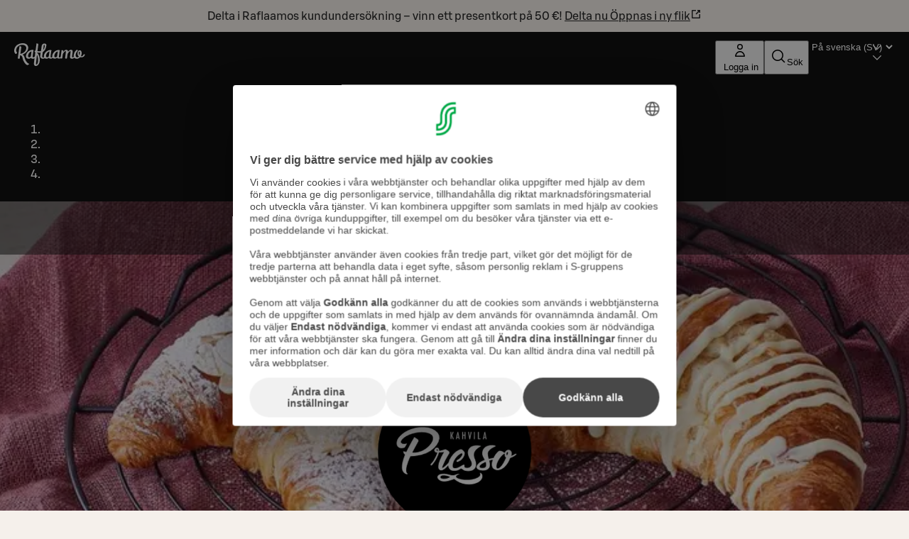

--- FILE ---
content_type: text/html; charset=utf-8
request_url: https://www.raflaamo.fi/sv/restaurang/joensuu/presso-prisma-joensuu
body_size: 41156
content:
<!DOCTYPE html><html lang="sv"><head><meta charSet="utf-8" data-next-head=""/><meta name="viewport" content="width=device-width, initial-scale=1, maximum-scale=5, user-scalable=1" data-next-head=""/><script async="" data-settings-id="Yv591VkI5" id="usercentrics-cmp" src="https://web.cmp.usercentrics.eu/ui/loader.js"></script><title data-next-head="">Presso Prisma, Joensuu | Raflaamo.fi</title><link rel="canonical" href="https://www.raflaamo.fi/sv/restaurang/joensuu/presso-prisma-joensuu" data-next-head=""/><meta name="description" content="Pullat, sämpylät ja pikkusyötävät ovat herkullisen makuisia, paikan päällä leivottuja ja aina tuoreita." data-next-head=""/><meta property="og:type" content="website" data-next-head=""/><meta property="og:url" content="https://www.raflaamo.fi/sv/restaurang/joensuu/presso-prisma-joensuu" data-next-head=""/><meta property="og:title" content="Presso Prisma, Joensuu" data-next-head=""/><meta name="og:site_name" content="Raflaamo" data-next-head=""/><meta property="og:description" content="Pullat, sämpylät ja pikkusyötävät ovat herkullisen makuisia, paikan päällä leivottuja ja aina tuoreita." data-next-head=""/><meta property="og:image" content="https://cdn.s-cloud.fi/v1/assets/dam-id/8y5sOX_xKng9M6DeotXgPV" data-next-head=""/><meta property="twitter:card" content="summary_large_image" data-next-head=""/><meta property="twitter:url" content="https://www.raflaamo.fi/sv/restaurang/joensuu/presso-prisma-joensuu" data-next-head=""/><meta property="twitter:title" content="Presso Prisma, Joensuu" data-next-head=""/><meta property="twitter:description" content="Pullat, sämpylät ja pikkusyötävät ovat herkullisen makuisia, paikan päällä leivottuja ja aina tuoreita." data-next-head=""/><meta property="twitter:image" content="https://cdn.s-cloud.fi/v1/assets/dam-id/8y5sOX_xKng9M6DeotXgPV" data-next-head=""/><link rel="dns-prefetch" href="https://cdn.s-cloud.fi"/><link rel="preconnect" href="https://cdn.s-cloud.fi" crossorigin=""/><link rel="preconnect" href="https://web.cmp.usercentrics.eu" crossorigin=""/><link rel="preconnect" href="https://www.googletagmanager.com" crossorigin=""/><link rel="preconnect" href="https://static.s-cloud.fi" crossorigin=""/><link data-next-font="" rel="preconnect" href="/" crossorigin="anonymous"/><link rel="preload" href="/_next/static/css/f20310360c58c55f.css" as="style"/><link rel="preload" href="/_next/static/css/10c409b5ea14d853.css" as="style"/><link rel="stylesheet" href="/_next/static/css/f20310360c58c55f.css" data-n-g=""/><link rel="stylesheet" href="/_next/static/css/10c409b5ea14d853.css" data-n-p=""/><noscript data-n-css=""></noscript><script defer="" noModule="" src="/_next/static/chunks/polyfills-42372ed130431b0a.js"></script><script src="/_next/static/chunks/webpack-f5d2047d9d4e8a66.js" defer=""></script><script src="/_next/static/chunks/framework-6f8bf2a9f29d56e3.js" defer=""></script><script src="/_next/static/chunks/main-acb47a4c51918213.js" defer=""></script><script src="/_next/static/chunks/pages/_app-41ad1b3ffd415b2e.js" defer=""></script><script src="/_next/static/chunks/69ea16bc-cd6696df6f52dcc7.js" defer=""></script><script src="/_next/static/chunks/9278-dd158a7dc46d08e4.js" defer=""></script><script src="/_next/static/chunks/1086-16756c654373811e.js" defer=""></script><script src="/_next/static/chunks/9724-a9aaf0f9c048ffb9.js" defer=""></script><script src="/_next/static/chunks/2661-72407c06b51782ed.js" defer=""></script><script src="/_next/static/chunks/1100-8c3d1ff21a087057.js" defer=""></script><script src="/_next/static/chunks/6396-307a7cb56dd10141.js" defer=""></script><script src="/_next/static/chunks/9270-0a2ac11e7a8b48fc.js" defer=""></script><script src="/_next/static/chunks/8697-0ac817c17334e97e.js" defer=""></script><script src="/_next/static/chunks/2264-a1fd5dd337b35a97.js" defer=""></script><script src="/_next/static/chunks/pages/%5Blocale%5D/restaurant/%5Bmunicipality%5D/%5BrestaurantName%5D-e8901194cde595a0.js" defer=""></script><script src="/_next/static/G3zg0PeDXDe4iv5MqjTuA/_buildManifest.js" defer=""></script><script src="/_next/static/G3zg0PeDXDe4iv5MqjTuA/_ssgManifest.js" defer=""></script><style data-styled="" data-styled-version="6.2.0">.fPELMc{color:#282828;}/*!sc*/
.kswjma{color:#FFFFFF;}/*!sc*/
.diiimK{color:#000000;text-transform:uppercase;font-family:garamondBold!important;}/*!sc*/
.fQJkdK{color:#111111;}/*!sc*/
.bfbTva{color:#FFFFFF;text-transform:uppercase;font-family:garamondBold!important;}/*!sc*/
.bdYSRE{white-space:nowrap;color:#FFFFFF;}/*!sc*/
data-styled.g1[id="sc-a59024bd-0"]{content:"fPELMc,kswjma,diiimK,fQJkdK,bfbTva,kzpQJd,bdYSRE,"}/*!sc*/
@media (min-width: 768px){.jBJmXJ{display:none;}}/*!sc*/
@media (min-width: 1440px){.jBJmXJ{display:none;}}/*!sc*/
@media (min-width: 768px){.jPlAYV{display:none;}}/*!sc*/
data-styled.g2[id="sc-a59024bd-1"]{content:"dMyptd,jBJmXJ,jPlAYV,"}/*!sc*/
.efugeT{display:none;}/*!sc*/
@media (min-width: 768px){.efugeT{display:inline-block;}}/*!sc*/
@media (min-width: 1440px){.efugeT{display:none;}}/*!sc*/
.bHqFHz{display:none;}/*!sc*/
@media (min-width: 768px){.bHqFHz{display:inline-block;}}/*!sc*/
data-styled.g3[id="sc-a59024bd-2"]{content:"efugeT,bHqFHz,"}/*!sc*/
.kFWuNJ{display:none;}/*!sc*/
@media (min-width: 1440px){.kFWuNJ{display:inline-block;}}/*!sc*/
data-styled.g4[id="sc-a59024bd-3"]{content:"kFWuNJ,"}/*!sc*/
.llFgJB{color:#282828;}/*!sc*/
.llFgJB span{color:inherit;}/*!sc*/
.frykmn{color:#FFFFFF;}/*!sc*/
.frykmn span{color:inherit;}/*!sc*/
data-styled.g5[id="sc-59202c96-0"]{content:"llFgJB,frykmn,"}/*!sc*/
.emXlWL{height:inherit;}/*!sc*/
.emXlWL img{border-radius:0px;}/*!sc*/
data-styled.g8[id="sc-de66292c-0"]{content:"emXlWL,"}/*!sc*/
.ksKwQx{display:flex;height:100%;justify-content:center;margin:0;position:absolute;overflow:hidden;padding:0;width:100%;}/*!sc*/
.ksKwQx img{left:50%;min-height:100%;min-width:100vw;overflow:hidden;position:absolute;top:50%;transform:translate(-50%,-50%);}/*!sc*/
data-styled.g9[id="sc-de66292c-1"]{content:"ksKwQx,"}/*!sc*/
.bDAstE{display:block;}/*!sc*/
data-styled.g10[id="sc-de66292c-2"]{content:"bDAstE,"}/*!sc*/
.ljWltq{padding:2.25rem 0 1.75rem;text-align:center;}/*!sc*/
@media (min-width: 1024px){.ljWltq{padding:3rem 0;}}/*!sc*/
data-styled.g13[id="sc-146be4df-0"]{content:"ljWltq,"}/*!sc*/
.kqjLAQ{display:flex;flex-direction:column;gap:1.25rem;}/*!sc*/
data-styled.g14[id="sc-d74a77ae-0"]{content:"kqjLAQ,"}/*!sc*/
.feqcMz{display:flex;justify-content:space-between;}/*!sc*/
data-styled.g16[id="sc-779b482a-0"]{content:"feqcMz,"}/*!sc*/
.gahBne{display:flex;justify-content:center;}/*!sc*/
data-styled.g17[id="sc-779b482a-1"]{content:"gahBne,"}/*!sc*/
.dScnBd{display:flex;gap:0.25rem;}/*!sc*/
@media ((min-width: 375px)){.dScnBd{gap:0.5rem;}}/*!sc*/
data-styled.g18[id="sc-a42a4345-0"]{content:"dScnBd,"}/*!sc*/
.bFQNWa{position:relative;display:flex;flex-direction:column;gap:0.5rem;background-color:#111111;color:#FFFFFF;padding:0.25rem 0.75rem 0.75rem 0.75rem;}/*!sc*/
@media (min-width: 1024px){.bFQNWa{display:none;}}/*!sc*/
.fZBmFf{position:relative;display:none;flex-direction:column;gap:0.5rem;background-color:#111111;color:#FFFFFF;padding:0.75rem 1.25rem;}/*!sc*/
@media (min-width: 1024px){.fZBmFf{display:flex;}}/*!sc*/
data-styled.g19[id="sc-a42a4345-1"]{content:"bFQNWa,fZBmFf,"}/*!sc*/
.iXLtiw{position:sticky;top:0;z-index:99;}/*!sc*/
data-styled.g20[id="sc-a42a4345-2"]{content:"iXLtiw,"}/*!sc*/
.gvnvaR{position:static;}/*!sc*/
@media (min-width: 1024px){.gvnvaR{position:relative;}}/*!sc*/
data-styled.g30[id="sc-94e8a76a-0"]{content:"gvnvaR,"}/*!sc*/
.chfReI{margin-left:0.25rem;display:none;max-width:6.75rem;white-space:nowrap;overflow:hidden;text-overflow:ellipsis;}/*!sc*/
@media (min-width: 375px){.chfReI{display:block;}}/*!sc*/
data-styled.g31[id="sc-94e8a76a-1"]{content:"chfReI,"}/*!sc*/
.kKVAtN{display:flex;justify-content:space-between;gap:0.25rem;}/*!sc*/
@media ((min-width: 375px)){.kKVAtN{gap:0.5rem;}}/*!sc*/
data-styled.g50[id="sc-ad07bdbb-0"]{content:"kKVAtN,"}/*!sc*/
.bnapGr{display:flex;flex-direction:column;gap:0.75rem;}/*!sc*/
data-styled.g51[id="sc-ad07bdbb-1"]{content:"bnapGr,"}/*!sc*/
.dBXPwz{margin:0 auto;outline:none;}/*!sc*/
data-styled.g52[id="sc-fa90000e-0"]{content:"dBXPwz,"}/*!sc*/
.gPRiAn{background-color:undefined;background-position:center;background-size:cover;color:#FFFFFF;min-height:280px;position:relative;text-align:center;width:100%;}/*!sc*/
data-styled.g54[id="sc-fa90000e-2"]{content:"gPRiAn,"}/*!sc*/
.cqcUNV{display:flex;align-content:center;justify-content:center;flex-direction:column;box-sizing:border-box;margin:auto;max-width:1024px;padding:1.75rem 0 1.75rem 0;position:relative;z-index:1;filter:drop-shadow(rgba(0,0,0,0.25) 0px 5px 25px);min-height:260px;}/*!sc*/
@media (min-width: 768px){.cqcUNV{padding:3rem 0 3rem 0;}}/*!sc*/
@media (min-width: 1024px){.cqcUNV{padding:4rem 0 4rem 0;}}/*!sc*/
@media (min-width: 1024px){.cqcUNV{min-height:560px;gap:0.75rem;}}/*!sc*/
data-styled.g55[id="sc-fa90000e-3"]{content:"cqcUNV,"}/*!sc*/
.fmzUvR{max-width:240px;max-height:135px;object-fit:contain;width:100%;}/*!sc*/
@media (min-width: 768px){.fmzUvR{max-width:405px;max-height:225px;}}/*!sc*/
@media (min-width: 1024px){.fmzUvR{max-width:540px;max-height:300px;}}/*!sc*/
data-styled.g56[id="sc-fa90000e-4"]{content:"fmzUvR,"}/*!sc*/
.cgvRZI{padding:0.75rem 3rem;display:flex;justify-content:center;align-items:center;background-color:#F5F0EB;color:#111111;}/*!sc*/
data-styled.g60[id="sc-afad379-0"]{content:"cgvRZI,"}/*!sc*/
.hPKyMm{background-color:#282828;display:flex;flex-direction:column;justify-content:center;padding:0 1rem 2.25rem;}/*!sc*/
@media (min-width: 1024px){.hPKyMm{padding:0 3rem 3rem;}}/*!sc*/
data-styled.g61[id="sc-850aa5da-0"]{content:"hPKyMm,"}/*!sc*/
.jAoNaL{display:grid;grid-template-columns:repeat(auto-fill,136px);justify-content:space-around;column-gap:auto;row-gap:1rem;}/*!sc*/
@media (min-width: 375px){.jAoNaL{column-gap:2.25rem;row-gap:3rem;}}/*!sc*/
data-styled.g62[id="sc-850aa5da-1"]{content:"jAoNaL,"}/*!sc*/
.XTlBE{align-items:center;display:flex;flex-direction:row;justify-content:center;}/*!sc*/
data-styled.g63[id="sc-850aa5da-2"]{content:"XTlBE,"}/*!sc*/
.jvRwqR{background-color:transparent;position:relative;display:none;}/*!sc*/
.jvRwqR *{color:#FFFFFF!important;}/*!sc*/
@media (max-width: 424px){.jvRwqR{display:block;}}/*!sc*/
.iSktTZ{background-color:transparent;position:relative;display:none;}/*!sc*/
.iSktTZ *{color:#FFFFFF!important;}/*!sc*/
@media (min-width: 425px) and (max-width: 567px){.iSktTZ{display:block;}}/*!sc*/
.cpOTBb{background-color:transparent;position:relative;display:none;}/*!sc*/
.cpOTBb *{color:#FFFFFF!important;}/*!sc*/
@media (min-width: 568px) and (max-width: 767px){.cpOTBb{display:block;}}/*!sc*/
.eIIkuU{background-color:transparent;position:relative;display:none;}/*!sc*/
.eIIkuU *{color:#FFFFFF!important;}/*!sc*/
@media (min-width: 768px){.eIIkuU{display:block;}}/*!sc*/
data-styled.g77[id="sc-f3a50b4b-0"]{content:"jvRwqR,iSktTZ,cpOTBb,eIIkuU,"}/*!sc*/
.jesOOQ{box-sizing:border-box;pointer-events:auto;}/*!sc*/
.elfgRS{box-sizing:border-box;pointer-events:auto;background-color:#387967;white-space:nowrap;}/*!sc*/
.hIEfOp{box-sizing:border-box;pointer-events:auto;background-color:#F5F5F5;white-space:nowrap;}/*!sc*/
data-styled.g78[id="sc-44441c4d-0"]{content:"jesOOQ,elfgRS,hIEfOp,"}/*!sc*/
.bEDpvP{border-bottom:0.125rem solid transparent;}/*!sc*/
.kOIRiU{border-bottom:0.125rem solid transparent;border-bottom:0.125rem solid #FFFFFF;}/*!sc*/
data-styled.g79[id="sc-bf9df11-0"]{content:"bEDpvP,kOIRiU,"}/*!sc*/
.jmJMjR{display:flex;gap:1rem;}/*!sc*/
data-styled.g80[id="sc-bf9df11-1"]{content:"jmJMjR,"}/*!sc*/
.fwwKVt{list-style:none;}/*!sc*/
data-styled.g81[id="sc-bf9df11-2"]{content:"fwwKVt,"}/*!sc*/
html{scroll-behavior:smooth;}/*!sc*/
body{background-color:#F5F0EB;font-family:S Bonus UX,Arial,sans-serif;}/*!sc*/
main{position:relative;}/*!sc*/
button,a{cursor:pointer;}/*!sc*/
data-styled.g83[id="sc-global-cBkoKv1"]{content:"sc-global-cBkoKv1,"}/*!sc*/
.fgdOOX{background-image:url('/v1/q60/assets/dam-id/');background-image:image-set('/v1/q60/assets/dam-id/.webp' type('image/webp') 2x);background-repeat:repeat;background-size:contain;background-image:url();margin:0 auto;max-width:1920px;position:relative;}/*!sc*/
data-styled.g84[id="sc-691d422b-0"]{content:"fgdOOX,"}/*!sc*/
.kVnJwi{position:relative;}/*!sc*/
data-styled.g85[id="sc-691d422b-1"]{content:"kVnJwi,"}/*!sc*/
.fqCNVQ{position:absolute;top:4px;left:4px;clip-path:inset(50%);overflow:hidden;white-space:nowrap;height:1px;width:1px;z-index:250;}/*!sc*/
.fqCNVQ:focus,.fqCNVQ:focus-visible{width:unset;height:unset;clip-path:unset;}/*!sc*/
data-styled.g86[id="sc-691d422b-2"]{content:"fqCNVQ,"}/*!sc*/
.huqKDw{background:#111111 url("data:image/svg+xml,<svg width='18px' height='18px' fill='none' xmlns='http://www.w3.org/2000/svg' viewBox='0 0 24 24'><path fill-rule='evenodd' d='m12 14.94 6.97-6.97 1.06 1.06L12 17.062l-8.03-8.03L5.03 7.97 12 14.94Z' fill='%23ffffff'/></svg>") no-repeat;background-position:right 16px top 50%;color:#FFFFFF;border:none;font-weight:500;transition:none;}/*!sc*/
.huqKDw:focus-visible{outline:var(--sds-size-border-large) solid var(--sds-brand-color-border-focus);outline-offset:var(--sds-space-2);box-shadow:0 0 0 var(--sds-space-2) var(--sds-brand-color-border-inverse-neutral);}/*!sc*/
.huqKDw::after{background-color:#FFFFFF;}/*!sc*/
data-styled.g87[id="sc-f8ec1bfd-0"]{content:"huqKDw,"}/*!sc*/
.juEhwu{padding-top:0.25rem;align-content:center;}/*!sc*/
data-styled.g90[id="sc-fbe1b90-0"]{content:"juEhwu,"}/*!sc*/
.eWPbXs{background:#111111;color:#FFFFFF;padding:4rem 2.25rem;display:flex;flex-direction:column;gap:1.75rem;}/*!sc*/
data-styled.g95[id="sc-5205da02-0"]{content:"eWPbXs,"}/*!sc*/
.jRFMOl{display:flex;flex-direction:column;justify-content:space-between;gap:1.75rem;}/*!sc*/
@media (min-width: 768px){.jRFMOl{flex-direction:row;flex-wrap:wrap;}.jRFMOl>*{flex:1 1 calc(50% - 1.75rem / 2);}}/*!sc*/
@media (min-width: 1024px){.jRFMOl{flex-direction:row;flex-wrap:wrap;}.jRFMOl>*{flex:1 1 calc(25% - 1.75rem * (3 / 4));}}/*!sc*/
data-styled.g96[id="sc-5205da02-1"]{content:"jRFMOl,"}/*!sc*/
.hJpvFz{display:flex;flex-direction:column;text-align:center;justify-content:center;align-items:center;gap:1.75rem;padding:1rem;}/*!sc*/
@media (min-width: 768px){.hJpvFz{flex-direction:row;text-align:left;}}/*!sc*/
.hJpvFz>*{flex:0 0 auto;}/*!sc*/
data-styled.g97[id="sc-5205da02-2"]{content:"hJpvFz,"}/*!sc*/
.gcfdUC{display:flex;flex-direction:column;row-gap:1.75rem;}/*!sc*/
data-styled.g98[id="sc-5205da02-3"]{content:"gcfdUC,"}/*!sc*/
.daKMSw{display:flex;flex-direction:column;align-items:flex-start;gap:0.25rem;line-height:1.25rem;font-size:0.875rem;}/*!sc*/
data-styled.g99[id="sc-5205da02-4"]{content:"daKMSw,"}/*!sc*/
.fzjrvI{height:80px;width:116px;}/*!sc*/
data-styled.g100[id="sc-5205da02-5"]{content:"fzjrvI,"}/*!sc*/
.iNZMcH{background-color:transparent;border:0;color:#FFFFFF;font-family:S Bonus UX,Arial,sans-serif;font-size:0.875rem;line-height:1.25rem;text-align:left;text-decoration:underline;padding:0;}/*!sc*/
.iNZMcH:hover{text-decoration:none;}/*!sc*/
data-styled.g101[id="sc-5205da02-6"]{content:"iNZMcH,"}/*!sc*/
.hBEjxZ{margin-bottom:2rem;align-items:center;display:flex;gap:1rem;}/*!sc*/
data-styled.g225[id="sc-be3263b6-0"]{content:"hBEjxZ,"}/*!sc*/
.lPbjx{color:#FFFFFF;margin-bottom:1rem;margin-left:0;padding:2rem 0 2rem;text-align:center;}/*!sc*/
@media (min-width: 1024px){.lPbjx{padding:2rem 0;text-align:left;}}/*!sc*/
data-styled.g227[id="sc-be3263b6-2"]{content:"lPbjx,"}/*!sc*/
.dEMOjK >*:not(:last-child){margin-bottom:1rem;}/*!sc*/
data-styled.g228[id="sc-be3263b6-3"]{content:"dEMOjK,"}/*!sc*/
.ctDRgy{background-color:#111111;box-sizing:border-box;color:#FFFFFF;padding:0 3rem 3rem;display:flex;gap:3rem;flex-wrap:wrap;}/*!sc*/
@media (max-width: 1023px){.ctDRgy{padding:0 1rem 2rem;padding-left:1rem;flex-direction:column;}}/*!sc*/
data-styled.g229[id="sc-be3263b6-4"]{content:"ctDRgy,"}/*!sc*/
.iChmvl{display:flex;flex-direction:column;gap:1rem;flex:2;min-width:0;}/*!sc*/
data-styled.g230[id="sc-be3263b6-5"]{content:"iChmvl,"}/*!sc*/
.bLhHbi{display:flex;flex-direction:column;gap:1rem;}/*!sc*/
@media (min-width: 768px){.bLhHbi{align-items:flex-start;}.bLhHbi >*{width:100%;max-width:fit-content;}}/*!sc*/
data-styled.g231[id="sc-be3263b6-6"]{content:"bLhHbi,"}/*!sc*/
.hscSRw{display:inline-flex;align-items:center;margin-right:1rem;flex-shrink:0;}/*!sc*/
data-styled.g232[id="sc-be3263b6-7"]{content:"hscSRw,"}/*!sc*/
.clNRXs{display:flex;flex-direction:column;justify-content:flex-start;gap:1rem;padding:0 0 2rem;}/*!sc*/
.clNRXs >*:first-child{display:flex;gap:3rem;flex-direction:row;flex-wrap:wrap;}/*!sc*/
.clNRXs >*:first-child >div{flex:1;min-width:0;}/*!sc*/
@media (max-width: 1023px){.clNRXs >*:first-child{flex-direction:column;gap:2rem;}.clNRXs >*:first-child >div{flex:none;width:100%;}}/*!sc*/
data-styled.g233[id="sc-be3263b6-8"]{content:"clNRXs,"}/*!sc*/
.iLuZrO .address{align-items:flex-start;}/*!sc*/
data-styled.g234[id="sc-be3263b6-9"]{content:"iLuZrO,"}/*!sc*/
.komWZE .contact{align-items:flex-start;}/*!sc*/
.komWZE .contact section{max-width:200px;}/*!sc*/
.komWZE .contact .email a{color:inherit;margin:0;}/*!sc*/
data-styled.g235[id="sc-be3263b6-10"]{content:"komWZE,"}/*!sc*/
.bussEZ{display:flex;flex:1;justify-content:space-between;max-width:300px;}/*!sc*/
.bussEZ p{line-height:1.5rem;}/*!sc*/
data-styled.g236[id="sc-be3263b6-11"]{content:"bussEZ,"}/*!sc*/
.liUkNh{margin-left:0;margin-top:0.75rem;}/*!sc*/
data-styled.g237[id="sc-be3263b6-12"]{content:"liUkNh,"}/*!sc*/
.clytnA .opening-hours{align-items:flex-start;}/*!sc*/
.clytnA .opening-hours >section{padding:1rem;flex:1;background-color:#282828;}/*!sc*/
data-styled.g238[id="sc-be3263b6-13"]{content:"clytnA,"}/*!sc*/
.bGTbNa{display:flex;flex-direction:column;gap:1rem;flex:1;min-width:0;}/*!sc*/
data-styled.g239[id="sc-be3263b6-14"]{content:"bGTbNa,"}/*!sc*/
.kdnMBA{display:grid;grid-template-columns:5rem auto;align-items:start;}/*!sc*/
.kdnMBA .day-range{text-transform:capitalize;}/*!sc*/
data-styled.g241[id="sc-be3263b6-16"]{content:"kdnMBA,"}/*!sc*/
.kgCVYg:not(:last-child){margin-bottom:1.75rem;}/*!sc*/
@media (max-width: 1023px){.kgCVYg:not(:last-child){margin-bottom:1.75rem;}}/*!sc*/
data-styled.g242[id="sc-be3263b6-17"]{content:"kgCVYg,"}/*!sc*/
.eZxYPT{display:flex;flex-direction:column;justify-content:center;gap:1.75rem;background-color:#FFFFFF;padding:1rem;margin:1rem;}/*!sc*/
@media (min-width: 1024px){.eZxYPT{padding:1.75rem;max-width:700px;min-width:400px;margin:0;}}/*!sc*/
data-styled.g249[id="sc-f2a90279-0"]{content:"eZxYPT,"}/*!sc*/
.jpZODq{flex-direction:column;display:flex;}/*!sc*/
@media (min-width: 1024px){.jpZODq{flex-direction:row-reverse;align-items:flex-start;justify-content:center;margin:1rem 1.75rem 1.75rem 1.75rem;}}/*!sc*/
data-styled.g250[id="sc-10c8a965-0"]{content:"jpZODq,"}/*!sc*/
.klQlir{position:relative;text-align:center;overflow:auto;z-index:51;background-color:rgba(17,17,17,0.5);}/*!sc*/
data-styled.g251[id="sc-3a150f9e-0"]{content:"klQlir,"}/*!sc*/
.iMcJuz{display:inline-flex;gap:0.5rem;box-sizing:border-box;padding:0.75rem;}/*!sc*/
data-styled.g252[id="sc-3a150f9e-1"]{content:"iMcJuz,"}/*!sc*/
.jbsAYu{list-style:none;}/*!sc*/
data-styled.g253[id="sc-3a150f9e-2"]{content:"jbsAYu,"}/*!sc*/
.DnOMA{display:flex;align-items:center;gap:1rem;}/*!sc*/
data-styled.g254[id="sc-e9af1603-0"]{content:"DnOMA,"}/*!sc*/
.cAYohb{display:flex;flex-direction:column;gap:1rem;padding:1rem;background-color:#111111;color:#FFFFFF;}/*!sc*/
@media (min-width: 1024px){.cAYohb{margin-left:0.5rem;min-width:400px;padding:1.75rem;}}/*!sc*/
data-styled.g255[id="sc-e9af1603-1"]{content:"cAYohb,"}/*!sc*/
.ecswWi{display:flex;flex-direction:column;}/*!sc*/
data-styled.g256[id="sc-e9af1603-2"]{content:"ecswWi,"}/*!sc*/
.gAifcq{display:flex;align-items:flex-start;justify-content:space-between;gap:1rem;}/*!sc*/
data-styled.g257[id="sc-e9af1603-3"]{content:"gAifcq,"}/*!sc*/
</style></head><body><noscript><iframe title="GTM" src="https://www.googletagmanager.com/ns.html?id=GTM-KKLCZF2" height="0" width="0" style="display:none;visibility:hidden"></iframe></noscript><div id="__next"><div data-theme="raflaamo"><div class="sc-691d422b-0 fgdOOX"><a class="lmDYdu sc-44441c4d-0 jesOOQ sc-691d422b-2 fqCNVQ humqDS dStaFB dhVfei dsiSgT jEaVcv eZlVZc gKvCqE jbNkGg fXZpbv gnuVSH kBTQcH cerVTu egagWk brXWGL kWaomU jBllvQ iwIano eoeOEa eykkQy jbWIzK bkprhX bROWyg gVXJpk jgCUQz bqvBOu lgQBRJ kVvJSQ ihZfmo eMnfAM bifBhr fLHVBn fOsFRE jJBFyI dKkbFD cRtAGk glHdAe htgSzY hpPInI ddaxBA XPlDQ UfNQU dvZMVA kfnpgp" href="/sv/restaurang/joensuu/presso-prisma-joensuu#main">Gå till huvudinnehållet</a><section role="status" class="sc-afad379-0 cgvRZI"><span class="sc-a59024bd-0 sc-a59024bd-1 fPELMc dMyptd jOqwXn llpRim fbudsj dPDVeH blBMMj dBGOHn kmPowP" color="#282828">Delta i Raflaamos kundundersökning – vinn ett presentkort på 50 €!<!-- --> <a class="sc-59202c96-0 llFgJB cEagbj gccOOB bVOCBa clvpcx hAnWrU chfaMw fNQhpg gWBMEI bifcPB jcBzjx kdnKPA ebYIyA jtSwqc" rel="noopener noreferrer ugc" target="_blank" data-testid="info-bar-notification-link" href="https://link.webropolsurveys.com/Participation/Public/9027dbf4-4caf-44ee-bb8e-31e3dbeffbb9?displayId=Fin3519816&amp;surveyLocale=sv">Delta nu<!-- --> <span class="hrfAMI dWTPlI jYOntY bXKmQE jtDyud bCCWsV">Öppnas i ny flik</span><span class="sds-Icon-wrapper bUKHpG dWkaQB gJVvRt bHTpI gccOOB kpESlW hskRdH dXLbFQ dQKoPo engLxJ koglCo cStbFa bfFCqi"><svg fill="none" xmlns="http://www.w3.org/2000/svg" viewBox="0 0 16 16" height="16" width="16"><path d="M8 2H3a1 1 0 0 0-1 1v10a1 1 0 0 0 1 1h10a1 1 0 0 0 1-1V8h-1.5v4.5h-9v-9H8zm6 4V2h-4v1.5h1.44L7.47 7.47l1.06 1.06 3.97-3.97V6z" fill="currentColor" fill-rule="evenodd"></path></svg></span></a></span></section><div class="sc-691d422b-1 kVnJwi"><header class="sc-fa90000e-2 gPRiAn"><div class="sc-de66292c-1 ksKwQx"><picture data-testid="hero-image" class="sc-de66292c-0 emXlWL"><source type="image/webp" srcSet="https://cdn.s-cloud.fi/v1/w256_q70/assets/dam-id/29Yh9xeJ4m18Y1h_99FOZ-.webp 320w, https://cdn.s-cloud.fi/v1/w454_q70/assets/dam-id/29Yh9xeJ4m18Y1h_99FOZ-.webp 568w, https://cdn.s-cloud.fi/v1/w614_q70/assets/dam-id/29Yh9xeJ4m18Y1h_99FOZ-.webp 768w, https://cdn.s-cloud.fi/v1/w819_q70/assets/dam-id/29Yh9xeJ4m18Y1h_99FOZ-.webp 1024w, https://cdn.s-cloud.fi/v1/w1152_q70/assets/dam-id/29Yh9xeJ4m18Y1h_99FOZ-.webp 1440w, https://cdn.s-cloud.fi/v1/w1536_q70/assets/dam-id/29Yh9xeJ4m18Y1h_99FOZ-.webp 1920w" sizes="(max-width: 320px) 320w, (max-width: 568px) 568w, (max-width: 768px) 768w, (max-width: 1024px) 1024w, (max-width: 1440px) 1440w, 1920w"/><source type="image/svg" srcSet="https://cdn.s-cloud.fi/v1/w256_q70/assets/dam-id/29Yh9xeJ4m18Y1h_99FOZ-.svg 320w, https://cdn.s-cloud.fi/v1/w454_q70/assets/dam-id/29Yh9xeJ4m18Y1h_99FOZ-.svg 568w, https://cdn.s-cloud.fi/v1/w614_q70/assets/dam-id/29Yh9xeJ4m18Y1h_99FOZ-.svg 768w, https://cdn.s-cloud.fi/v1/w819_q70/assets/dam-id/29Yh9xeJ4m18Y1h_99FOZ-.svg 1024w, https://cdn.s-cloud.fi/v1/w1152_q70/assets/dam-id/29Yh9xeJ4m18Y1h_99FOZ-.svg 1440w, https://cdn.s-cloud.fi/v1/w1536_q70/assets/dam-id/29Yh9xeJ4m18Y1h_99FOZ-.svg 1920w" sizes="(max-width: 320px) 320w, (max-width: 568px) 568w, (max-width: 768px) 768w, (max-width: 1024px) 1024w, (max-width: 1440px) 1440w, 1920w"/><source type="image/png" srcSet="https://cdn.s-cloud.fi/v1/w256_q70/assets/dam-id/29Yh9xeJ4m18Y1h_99FOZ-.png 320w, https://cdn.s-cloud.fi/v1/w454_q70/assets/dam-id/29Yh9xeJ4m18Y1h_99FOZ-.png 568w, https://cdn.s-cloud.fi/v1/w614_q70/assets/dam-id/29Yh9xeJ4m18Y1h_99FOZ-.png 768w, https://cdn.s-cloud.fi/v1/w819_q70/assets/dam-id/29Yh9xeJ4m18Y1h_99FOZ-.png 1024w, https://cdn.s-cloud.fi/v1/w1152_q70/assets/dam-id/29Yh9xeJ4m18Y1h_99FOZ-.png 1440w, https://cdn.s-cloud.fi/v1/w1536_q70/assets/dam-id/29Yh9xeJ4m18Y1h_99FOZ-.png 1920w" sizes="(max-width: 320px) 320w, (max-width: 568px) 568w, (max-width: 768px) 768w, (max-width: 1024px) 1024w, (max-width: 1440px) 1440w, 1920w"/><source type="image/jpg" srcSet="https://cdn.s-cloud.fi/v1/w256_q70/assets/dam-id/29Yh9xeJ4m18Y1h_99FOZ-.jpg 320w, https://cdn.s-cloud.fi/v1/w454_q70/assets/dam-id/29Yh9xeJ4m18Y1h_99FOZ-.jpg 568w, https://cdn.s-cloud.fi/v1/w614_q70/assets/dam-id/29Yh9xeJ4m18Y1h_99FOZ-.jpg 768w, https://cdn.s-cloud.fi/v1/w819_q70/assets/dam-id/29Yh9xeJ4m18Y1h_99FOZ-.jpg 1024w, https://cdn.s-cloud.fi/v1/w1152_q70/assets/dam-id/29Yh9xeJ4m18Y1h_99FOZ-.jpg 1440w, https://cdn.s-cloud.fi/v1/w1536_q70/assets/dam-id/29Yh9xeJ4m18Y1h_99FOZ-.jpg 1920w" sizes="(max-width: 320px) 320w, (max-width: 568px) 568w, (max-width: 768px) 768w, (max-width: 1024px) 1024w, (max-width: 1440px) 1440w, 1920w"/><img quality="70" url="https://cdn.s-cloud.fi/v1/assets/dam-id/29Yh9xeJ4m18Y1h_99FOZ-" alt="" fetchPriority="high" loading="eager" src="https://cdn.s-cloud.fi/v1/assets/dam-id/29Yh9xeJ4m18Y1h_99FOZ-" class="sc-de66292c-2 bDAstE"/></picture></div><nav class="sc-a42a4345-2 iXLtiw"><div data-testid="global-navigation-mobile" class="sc-a42a4345-1 bFQNWa"><div class="sc-ad07bdbb-0 kKVAtN"><div class="sc-a42a4345-0 dScnBd"><a class="sc-59202c96-0 sc-fbe1b90-0 juEhwu cEagbj gccOOB bVOCBa clvpcx hAnWrU chfaMw fNQhpg gWBMEI bifcPB jcBzjx kdnKPA ebYIyA jtSwqc" href="/sv/joensuu"><span class="sds-Icon-wrapper"><svg height="24" viewBox="0 0 75 24" fill="none" xmlns="http://www.w3.org/2000/svg" aria-label="Till Raflaamos första sida"><path d="M15.7657 21.8056C15.7205 21.7589 15.7205 21.7589 15.6753 21.7589C15.63 21.7589 15.5848 21.7122 15.4943 21.6655C15.4491 21.6655 15.4491 21.6189 15.3133 21.5722C14.68 21.1986 12.9157 20.2648 11.5585 16.9962C11.4228 16.6694 11.2871 16.2959 11.1514 15.9223C11.0609 15.5488 10.9252 15.1752 10.8347 14.8017C10.7442 14.4281 10.6085 14.0546 10.4276 13.7277C10.2466 13.4009 10.0656 13.074 9.79421 12.7472C9.52278 12.467 9.2061 12.1869 8.79895 11.9534C9.52278 11.6732 10.2466 11.3464 10.9252 10.8795C11.6038 10.4592 12.1919 9.94561 12.7347 9.38529C13.2776 8.82497 13.73 8.21797 14.0467 7.56426C14.4086 6.91056 14.6348 6.16347 14.7252 5.41639C14.8157 4.62261 14.7705 3.87552 14.5443 3.22182C14.3181 2.56811 13.9562 1.96111 13.4586 1.49418C12.9609 1.02725 12.3276 0.653702 11.5585 0.373544C10.8347 0.140079 9.92992 0 8.97991 0C7.8037 0 6.67273 0.186772 5.67747 0.513623C4.63698 0.840474 3.77744 1.3074 2.96314 1.91441C2.14885 2.52142 1.5155 3.26851 1.01787 4.10898C0.520247 4.94946 0.203575 5.88332 0.0678583 6.95725C-0.0226194 7.61096 -0.0226194 8.17127 0.0678583 8.6849C0.158336 9.19852 0.294052 9.61875 0.475008 9.94561C0.655963 10.3191 0.836919 10.5993 1.01787 10.7861C1.19883 11.0195 1.33455 11.1596 1.42502 11.2063C1.60598 11.3464 1.78693 11.3464 1.96789 11.253C2.14885 11.1596 2.3298 11.0195 2.51076 10.8328C2.69171 10.646 2.82743 10.4592 2.91791 10.2725C3.00838 10.0857 3.09886 9.89891 3.09886 9.80553C3.09886 9.71214 3.09886 9.61876 3.00838 9.61876C2.91791 9.57206 2.78219 9.52537 2.73695 9.47868C2.73695 9.47868 2.73695 9.47868 2.64647 9.38529C2.55599 9.2919 2.46552 9.10513 2.37504 8.91836C2.28456 8.6849 2.19408 8.40474 2.14884 8.07789C2.10361 7.75104 2.10361 7.3308 2.14884 6.81718C2.23932 6.16347 2.42028 5.50977 2.73695 4.90276C3.05362 4.29575 3.50601 3.73544 4.04888 3.26851C4.59174 2.80158 5.27033 2.42804 6.03939 2.10118C6.80845 1.82103 7.71322 1.68095 8.75372 1.68095C9.52278 1.68095 10.2014 1.82103 10.7442 2.05449C11.2871 2.28796 11.6942 2.61481 12.0109 2.98835C12.3276 3.3619 12.5085 3.73544 12.6443 4.20237C12.7347 4.6693 12.78 5.08954 12.7347 5.50977C12.6443 6.16347 12.5085 6.72379 12.2371 7.23741C12.0109 7.75104 11.6942 8.21797 11.3323 8.59151C10.9704 9.01175 10.6085 9.3386 10.2014 9.66545C9.79421 9.94561 9.34182 10.2258 8.93467 10.4125C8.48228 10.5993 8.07513 10.7861 7.66798 10.9262C7.26083 11.0662 6.85368 11.1596 6.53701 11.2063L7.48703 4.15568C7.53227 3.87552 7.39655 3.64205 7.17036 3.45528C6.89892 3.26851 6.58225 3.17512 6.12986 3.17512C5.94891 3.17512 5.76795 3.22182 5.63224 3.26851C5.49652 3.3152 5.3608 3.40859 5.3608 3.50197C5.3608 3.64205 5.40604 3.68875 5.45128 3.78213C5.45128 3.87552 5.45128 4.06229 5.40604 4.24906L3.82268 15.7355C3.82268 15.8289 3.82268 15.9223 3.91316 15.969C4.00364 16.0624 4.09412 16.1091 4.18459 16.1558C4.32031 16.2025 4.45603 16.2492 4.59174 16.2959C4.72746 16.3425 4.90841 16.3425 5.04413 16.3425C5.22509 16.3425 5.40604 16.2959 5.587 16.2492C5.72271 16.1558 5.85843 16.0624 5.85843 15.8289L6.26558 12.6538C6.85368 12.7939 7.30607 12.9806 7.62274 13.2608C7.93942 13.541 8.21085 13.8211 8.3918 14.1947C8.57276 14.5682 8.70848 14.9418 8.79895 15.362C8.88943 15.7822 8.97991 16.2025 9.07039 16.6694C9.16087 17.0896 9.29658 17.5566 9.52278 18.0235C11.3323 21.7589 12.6895 22.4593 13.4586 22.9729C13.549 23.0663 13.6847 23.113 13.7752 23.113C13.8657 23.113 14.0467 23.0663 14.2729 22.9729C14.499 22.8796 14.7252 22.7862 14.9062 22.6928C15.1324 22.5527 15.3133 22.4593 15.4943 22.3192C15.6753 22.1792 15.7657 22.0391 15.7657 21.9457C15.811 21.8523 15.7657 21.8523 15.7657 21.8056Z" fill="white"></path><path d="M74.6667 12.1403C74.6215 12.0002 74.5762 11.9068 74.4858 11.8134C74.3953 11.7201 74.2596 11.6734 74.1238 11.6734C73.9881 11.6734 73.8524 11.6734 73.7167 11.6734C73.581 11.6734 73.4453 11.7201 73.3548 11.8134C73.2643 11.8601 73.1738 11.9535 73.1286 12.0469C73.0381 12.2804 72.9476 12.4671 72.8572 12.6539C72.7214 12.8407 72.5857 13.0275 72.4048 13.1675C72.2238 13.3076 72.0429 13.4477 71.7714 13.5411C71.5452 13.6345 71.2738 13.6812 71.0024 13.6812C70.9119 13.6812 70.8214 13.6812 70.7309 13.6812C70.6405 13.6812 70.55 13.6812 70.4595 13.6345C70.6405 13.2609 70.7762 12.8407 70.9119 12.4671C71.0476 12.0469 71.0928 11.6267 71.1833 11.2064C71.2738 10.6461 71.2738 10.1792 71.1833 9.71226C71.1381 9.24533 71.0024 8.87178 70.8667 8.49824C70.6857 8.17139 70.5047 7.89123 70.2333 7.70446C69.9619 7.51769 69.6904 7.4243 69.3738 7.4243C69.0119 7.4243 68.6952 7.51769 68.4238 7.65776C68.1523 7.79784 67.8809 7.98462 67.6547 8.21808C67.4285 8.45155 67.2928 8.7317 67.1571 9.05855C67.0213 9.38541 66.9309 9.71226 66.8856 10.0391C66.7952 10.8329 66.8404 11.6267 67.0666 12.2804C67.2928 12.9808 67.6999 13.5411 68.288 14.008C68.0618 14.2415 67.8356 14.4749 67.5642 14.615C67.2928 14.7551 66.9761 14.8485 66.569 14.8485C66.2975 14.8485 66.0713 14.8018 65.8451 14.6617C65.6189 14.5683 65.438 14.3816 65.3023 14.1481C65.1666 13.9146 65.0308 13.6345 64.9856 13.2609C64.9404 12.8874 64.9404 12.5138 64.9856 12.0002C65.0761 11.4399 65.1666 10.973 65.3023 10.5994C65.438 10.2259 65.5737 9.85233 65.7547 9.61887C65.9356 9.33871 66.0713 9.10525 66.2523 8.91848C66.4332 8.7317 66.569 8.59163 66.7047 8.45155C66.8856 8.35816 67.0213 8.21808 67.0666 8.03131C67.1118 7.84454 67.1118 7.70446 67.0666 7.51769C67.0213 7.33091 66.9309 7.19084 66.7952 7.05076C66.6594 6.91068 66.5237 6.86398 66.3428 6.86398C66.2071 6.86398 65.9356 7.00406 65.6189 7.23753C65.3023 7.47099 64.9404 7.84454 64.5784 8.26477C64.2165 8.7317 63.8546 9.29202 63.538 9.94572C63.2213 10.5994 62.9951 11.3465 62.9046 12.1403C62.8141 12.7006 62.8594 13.2142 62.9046 13.7279C62.9046 13.8212 62.9499 13.9613 62.9951 14.0547C62.8141 14.2882 62.6332 14.4282 62.4522 14.615C62.226 14.7551 61.9998 14.8485 61.7284 14.8485C61.5474 14.8485 61.4117 14.8018 61.3665 14.7084C61.276 14.615 61.2308 14.5216 61.1855 14.3816C61.1403 14.2882 61.1403 14.1481 61.1403 14.0547C61.1403 13.9613 61.1403 13.8679 61.1403 13.8212L61.7284 9.19863C61.7736 8.96517 61.7736 8.68501 61.7284 8.40485C61.6832 8.12469 61.6379 7.89123 61.5022 7.65776C61.3665 7.4243 61.1855 7.23753 60.9141 7.14414C60.6427 7.00406 60.326 6.95737 59.8736 6.95737C59.5569 6.95737 59.2855 7.00406 59.0141 7.14414C58.7426 7.23753 58.4712 7.4243 58.1998 7.61107C57.9283 7.79784 57.7021 8.03131 57.476 8.26477C57.2498 8.49824 57.0236 8.7784 56.7974 9.10525C56.7974 8.87178 56.7974 8.59162 56.7521 8.35816C56.7069 8.12469 56.6164 7.89123 56.4807 7.65776C56.345 7.47099 56.164 7.28422 55.8926 7.14414C55.6212 7.00406 55.3045 6.95737 54.8973 6.95737C54.5807 6.95737 54.3092 7.00406 54.0378 7.14414C53.7664 7.23753 53.4949 7.4243 53.2235 7.61107C52.9521 7.79784 52.7259 8.03131 52.4544 8.31147C52.2282 8.59162 52.0021 8.87178 51.7759 9.15194L51.9116 8.21808C51.9568 7.93792 51.8663 7.70446 51.5949 7.51769C51.3687 7.33091 51.0068 7.23753 50.5997 7.23753C50.4187 7.23753 50.2377 7.28422 50.102 7.33091C49.9663 7.37761 49.8758 7.47099 49.8758 7.61107C49.8758 7.70446 49.8758 7.79784 49.9211 7.89123C49.9663 7.98462 49.9663 8.12469 49.9211 8.35816L49.1068 14.4282C48.9711 14.5683 48.8806 14.6617 48.7449 14.7551C48.5187 14.8952 48.2925 14.9886 48.021 14.9886C47.8853 14.9886 47.7496 14.9419 47.6139 14.8952C47.5234 14.8485 47.4329 14.7551 47.3425 14.6617C47.2972 14.5683 47.252 14.4749 47.2067 14.3349C47.2067 14.1948 47.2067 14.1014 47.2067 13.9613C47.2067 13.9613 47.9306 8.40485 47.9306 8.35816C47.9306 8.26477 48.0663 8.1247 48.1115 8.03131C48.1568 7.93792 48.202 7.84454 48.202 7.75115C48.202 7.61107 48.1568 7.47099 47.9306 7.33091C47.7044 7.19083 47.4782 7.09745 47.1163 7.09745C46.302 7.09745 45.7139 7.23753 44.8996 7.51769C44.0853 7.79784 43.3614 8.21808 42.7281 8.7317C42.0495 9.24533 41.5066 9.89903 41.0543 10.6461C40.6019 11.3932 40.3304 12.2337 40.1947 13.1675C40.1495 13.6345 40.1495 14.1014 40.24 14.4749C40.24 14.5216 40.24 14.5216 40.24 14.5683C40.1495 14.6617 40.059 14.7551 39.9233 14.8018C39.6971 14.9419 39.4709 15.0353 39.1995 15.0353C39.0637 15.0353 38.928 14.9886 38.7923 14.9419C38.7018 14.8952 38.6114 14.8018 38.5209 14.7084C38.4756 14.615 38.4304 14.5216 38.3852 14.3816C38.3852 14.2415 38.3852 14.1481 38.3852 14.008C38.3852 14.008 39.109 8.45155 39.109 8.40485C39.109 8.31147 39.2447 8.17139 39.2899 8.078C39.3352 7.98462 39.3804 7.89123 39.3804 7.79784C39.3804 7.65777 39.3352 7.51769 39.109 7.37761C38.8828 7.23753 38.6566 7.14414 38.2947 7.14414C37.4804 7.14414 36.8923 7.28422 36.078 7.56438C35.2637 7.84454 34.5399 8.26477 33.9065 8.7784C33.2279 9.29202 32.6851 9.94572 32.2327 10.6928C31.7803 11.4399 31.5089 12.2804 31.3731 13.2142C31.3279 13.6812 31.3279 14.1481 31.4184 14.5216C31.4636 14.6617 31.4636 14.8018 31.5089 14.9419C31.2827 15.0353 31.0565 15.0819 30.785 15.0819C30.2874 15.0819 29.9707 14.9419 29.7898 14.6617C29.6088 14.3816 29.5184 14.008 29.6088 13.5411L30.1517 9.38541C30.5136 9.15194 30.8755 8.82509 31.2374 8.49824C31.5993 8.17139 31.9613 7.75115 32.2779 7.28422C32.5946 6.81729 32.9113 6.25698 33.1375 5.60327C33.4089 4.99626 33.5898 4.24918 33.6803 3.4087C33.9065 2.98847 33.9065 2.80169 33.9518 2.56823C33.9518 2.33476 33.9518 2.14799 33.9518 1.91453C33.9518 1.68106 33.9065 1.49429 33.816 1.30752C33.7256 1.12075 33.6351 0.933975 33.4541 0.793896C33.3184 0.653817 33.0922 0.513738 32.8208 0.420352C32.5494 0.326966 32.2327 0.280273 31.8255 0.280273C31.4636 0.280273 31.1469 0.326966 30.8303 0.467045C30.5136 0.607124 30.2422 0.793896 29.9707 1.02736C29.6993 1.26083 29.5184 1.58768 29.3374 1.91453C29.1564 2.28807 29.066 2.66162 28.9755 3.12855L28.2969 8.26477C28.0255 8.31147 27.754 8.40485 27.4374 8.45155C27.1207 8.49824 26.804 8.49824 26.4421 8.49824C26.1254 8.49824 25.8088 8.45155 25.4921 8.40485C25.1754 8.35816 24.8135 8.31147 24.5421 8.21808L25.4469 1.26083C25.4921 0.980668 25.4016 0.747203 25.1302 0.560431C24.904 0.373659 24.5421 0.280273 24.1349 0.280273C24.0445 0.280273 23.954 0.280273 23.8183 0.280273C23.7278 0.280273 23.6373 0.326966 23.5468 0.326966C23.4563 0.326966 23.3659 0.373659 23.3206 0.420352C23.2754 0.467045 23.2302 0.467045 23.2302 0.513738C23.2302 0.560431 23.2302 0.607124 23.2754 0.607124C23.3206 0.653817 23.3206 0.70051 23.3659 0.747203C23.4111 0.793896 23.4111 0.887282 23.4111 0.980668C23.4111 1.07405 23.4111 1.21413 23.4111 1.35421L22.5516 7.75115C22.4611 7.75115 22.3706 7.75115 22.3254 7.75115H22.1897C21.9635 7.75115 21.7825 7.84454 21.692 7.98462C21.5563 8.12469 21.5111 8.26477 21.5111 8.35816C21.5111 8.54493 21.5111 8.68501 21.5111 8.7784C21.5563 8.87178 21.6016 8.96517 21.6468 9.05855C21.692 9.15194 21.7825 9.19863 21.873 9.29202C21.9635 9.33871 22.0539 9.4321 22.1444 9.52548L22.2801 9.66556L21.8277 13.6812C21.7825 13.7745 21.692 13.9146 21.6016 14.008C21.4206 14.2415 21.2396 14.4282 21.0134 14.615C20.7873 14.7551 20.5611 14.8485 20.2896 14.8485C20.1539 14.8485 20.0182 14.8018 19.8825 14.7551C19.792 14.7084 19.7015 14.615 19.611 14.5216C19.5658 14.4282 19.5206 14.3349 19.4753 14.1948C19.4753 14.0547 19.4753 13.9613 19.4753 13.8212C19.4753 13.8212 20.1991 8.26477 20.1991 8.21808C20.1991 8.12469 20.3349 7.98462 20.3801 7.89123C20.4253 7.79784 20.4706 7.70446 20.4706 7.61107C20.4706 7.47099 20.4253 7.33091 20.1991 7.19083C19.973 7.05076 19.7468 6.95737 19.3849 6.95737C18.5706 6.95737 17.9824 7.09745 17.1681 7.37761C16.3538 7.65776 15.63 8.078 14.9967 8.59162C14.3181 9.10525 13.7752 9.75895 13.3228 10.506C12.8705 11.2531 12.599 12.0936 12.4633 13.0275C12.4181 13.4944 12.4181 13.9613 12.5085 14.3349C12.599 14.7551 12.7347 15.1286 12.9609 15.4088C13.1871 15.689 13.5038 15.9691 13.8657 16.1092C14.2276 16.296 14.68 16.3894 15.2229 16.3894C15.7205 16.3894 16.1729 16.296 16.58 16.1092C16.9872 15.9224 17.3491 15.7357 17.6205 15.4555C17.8015 15.7357 18.0277 15.9691 18.3444 16.1092C18.661 16.296 19.0682 16.3427 19.5206 16.3427C20.1087 16.3427 20.6063 16.2493 21.0587 16.0158C21.1944 15.9691 21.3301 15.8757 21.4658 15.7823L20.8777 20.6851C20.8325 21.1053 20.8325 21.5256 20.8325 21.8991C20.8777 22.3194 20.9682 22.6462 21.1039 22.9731C21.2396 23.2999 21.4658 23.5334 21.7373 23.7202C22.0087 23.9069 22.4159 24.0003 22.8682 24.0003C23.4111 24.0003 23.9087 23.8602 24.3611 23.5801C24.8588 23.2999 25.2659 22.9264 25.6278 22.4127C25.9897 21.8991 26.3064 21.2454 26.5778 20.4983C26.8493 19.7512 26.7588 19.8446 26.8945 18.9108C26.985 18.1637 26.985 17.3699 26.9397 16.5294C26.8493 15.689 26.7135 14.8485 26.4873 14.0547C26.2612 13.2142 25.9445 12.4671 25.5373 11.7201C25.1302 10.973 24.6778 10.3193 24.1349 9.75895L24.1802 9.57218C24.4064 9.66556 24.6778 9.75895 25.0849 9.85233C25.4921 9.94572 25.9897 9.99241 26.5778 9.99241C26.8493 9.99241 27.0755 9.99241 27.3016 9.94572C27.5278 9.94572 27.754 9.89903 27.935 9.85233L27.4826 13.3076C27.4374 13.7745 27.4374 14.1481 27.5278 14.5216C27.6183 14.8952 27.754 15.1753 28.0255 15.4555C28.2517 15.7357 28.5683 15.9224 28.9302 16.0625C29.2922 16.2026 29.7445 16.296 30.2874 16.296C30.6946 16.296 31.0565 16.2493 31.4184 16.1092C31.7351 16.0158 32.0065 15.8757 32.2779 15.7357C32.4136 15.829 32.5946 15.9691 32.7755 16.0158C33.1375 16.2026 33.5898 16.296 34.1327 16.296C34.6303 16.296 35.0827 16.2026 35.4899 16.0158C35.897 15.829 36.2589 15.6423 36.5304 15.3621C36.7113 15.6423 36.9375 15.8757 37.2542 16.0158C37.5709 16.2026 37.978 16.2493 38.4304 16.2493C39.0185 16.2493 39.5161 16.1559 39.9685 15.9224C40.24 15.7823 40.5114 15.6423 40.7376 15.4555C40.9638 15.689 41.19 15.8757 41.5066 15.9691C41.8686 16.1559 42.3209 16.2493 42.8638 16.2493C43.3614 16.2493 43.8138 16.1559 44.221 15.9691C44.6281 15.7823 44.99 15.5956 45.2615 15.3154C45.4424 15.5956 45.6686 15.829 45.9853 15.9691C46.302 16.1559 46.7091 16.2026 47.1615 16.2026C47.7496 16.2026 48.2472 16.1092 48.6996 15.8757C48.7449 15.829 48.8353 15.829 48.8806 15.7823C48.9258 15.8757 49.0163 15.9691 49.1068 16.0158C49.2425 16.0625 49.3782 16.1559 49.5139 16.1559C49.6496 16.2026 49.7854 16.2026 49.9211 16.2026C50.102 16.2026 50.283 16.1559 50.3735 16.1092C50.4639 16.0625 50.5544 15.9691 50.6449 15.8757C50.6901 15.7823 50.7354 15.689 50.7806 15.5489C50.7806 15.4555 50.8258 15.3154 50.8258 15.222L51.233 11.9535C51.3235 11.4866 51.5044 11.0664 51.7759 10.6461C52.0021 10.2259 52.2735 9.80564 52.5902 9.47879C52.9068 9.10525 53.1783 8.82509 53.4497 8.63832C53.7211 8.40485 53.9926 8.31147 54.1735 8.31147C54.3092 8.31147 54.3545 8.35816 54.445 8.40485C54.4902 8.45155 54.5354 8.54493 54.5807 8.68501C54.5807 8.82509 54.6259 8.91848 54.5807 9.10525C54.5807 9.24533 54.5807 9.4321 54.5354 9.61887L53.8116 15.2687C53.7664 15.5022 53.8116 15.6423 53.8568 15.7823C53.9021 15.9224 53.9926 16.0158 54.1283 16.0625C54.264 16.1092 54.3997 16.2026 54.5354 16.2026C54.6711 16.2493 54.8069 16.2493 54.9426 16.2493C55.1235 16.2493 55.3045 16.2026 55.395 16.1559C55.4854 16.1092 55.5759 16.0158 55.6664 15.9224C55.7116 15.829 55.7569 15.7357 55.8021 15.5956C55.8021 15.5022 55.8474 15.3621 55.8474 15.2687L56.2545 12.0002C56.345 11.5333 56.5259 11.113 56.7521 10.6928C57.0236 10.2726 57.2498 9.85233 57.5664 9.52548C57.8379 9.15194 58.1545 8.87178 58.426 8.68501C58.6974 8.45155 58.9688 8.35816 59.1498 8.35816C59.2855 8.35816 59.3307 8.40485 59.4212 8.45155C59.4665 8.49824 59.5117 8.59163 59.5569 8.7317C59.5569 8.87178 59.6022 8.96517 59.5569 9.15194C59.5569 9.29202 59.5117 9.47879 59.5117 9.66556L58.9236 14.2415C58.8784 14.5216 58.8784 14.8018 58.9688 15.0353C59.0141 15.2687 59.1498 15.5022 59.3307 15.689C59.5117 15.8757 59.7379 16.0158 59.9641 16.1559C60.2355 16.2493 60.5522 16.3427 60.8689 16.3427C61.457 16.3427 61.9546 16.2493 62.407 16.0158C62.7689 15.829 63.1308 15.5956 63.4475 15.3154C63.7189 15.5956 63.9903 15.829 64.3975 16.0158C64.8499 16.2493 65.438 16.3427 66.1166 16.3427C66.8856 16.3427 67.5642 16.2026 68.1071 15.8757C68.6499 15.5956 69.1476 15.1753 69.5547 14.7084C69.7357 14.7551 69.9619 14.8018 70.1428 14.8485C70.369 14.8485 70.5952 14.8952 70.8214 14.8952C71.2738 14.8952 71.681 14.8485 72.0881 14.7084C72.45 14.615 72.8119 14.4282 73.1286 14.2415C73.4453 14.0547 73.6715 13.8212 73.8977 13.5411C74.1238 13.2609 74.2596 12.9808 74.3953 12.7006C74.6667 12.4205 74.6667 12.2804 74.6667 12.1403ZM31.1469 2.66162C31.1922 2.42815 31.2374 2.24138 31.3279 2.05461C31.4184 1.86784 31.5541 1.77445 31.6898 1.77445C31.7803 1.77445 31.8708 1.77445 31.9612 1.82114C32.097 1.86784 32.1422 1.96122 32.1874 2.05461C32.2327 2.14799 32.2327 2.33476 32.2779 2.52154C32.2779 2.70831 32.2779 2.98847 32.2327 3.31532C32.1422 4.1091 31.9612 4.7628 31.6898 5.36981C31.4184 5.97682 31.0565 6.58383 30.6041 7.14414L31.1469 2.66162ZM17.5753 13.7279C17.3943 14.0547 17.1681 14.3349 16.8967 14.5216C16.6253 14.7551 16.3086 14.8485 15.9467 14.8485C15.4943 14.8485 15.1324 14.7084 14.9062 14.3816C14.68 14.0547 14.5895 13.5878 14.68 13.0275C14.7705 12.2337 14.9967 11.5333 15.3586 10.9263C15.7205 10.3193 16.1277 9.85233 16.58 9.47879C17.0324 9.10525 17.5753 8.82509 18.1182 8.63832C18.1634 8.63832 18.2086 8.59162 18.2991 8.59162L17.5753 13.7279ZM24.6778 13.9613C24.8588 14.5683 24.9492 15.1753 25.0397 15.7823C25.1302 16.3894 25.1754 16.9497 25.1754 17.51C25.1754 18.0703 25.1754 18.5372 25.1302 18.9575C24.9492 20.4049 24.9492 20.545 24.6326 21.2921C24.2706 22.0392 23.9087 22.4127 23.5468 22.4127C23.4111 22.4127 23.3206 22.3661 23.2302 22.226C23.1397 22.1326 23.0944 21.9925 23.0944 21.8057C23.0492 21.619 23.0492 21.4322 23.0492 21.2454C23.0492 21.0587 23.0944 20.8719 23.0944 20.6851L24.0445 12.187C24.3159 12.7473 24.4968 13.3543 24.6778 13.9613ZM36.5304 13.7279C36.3494 14.0547 36.1232 14.3349 35.8518 14.5216C35.5804 14.7551 35.2637 14.8485 34.9018 14.8485C34.4494 14.8485 34.0875 14.7084 33.8613 14.3816C33.6351 14.0547 33.5446 13.5878 33.6351 13.0275C33.7256 12.2337 33.9518 11.5333 34.3137 10.9263C34.6756 10.3193 35.0827 9.85233 35.5351 9.47879C35.9875 9.10525 36.5304 8.82509 37.0732 8.63832C37.1185 8.63832 37.1637 8.59162 37.2542 8.59162L36.5304 13.7279ZM45.3067 13.7279C45.1258 14.0547 44.8996 14.3349 44.6281 14.5216C44.3567 14.7551 44.04 14.8485 43.6781 14.8485C43.2257 14.8485 42.8638 14.7084 42.6376 14.3816C42.4114 14.0547 42.3209 13.5878 42.4114 13.0275C42.5019 12.2337 42.7281 11.5333 43.09 10.9263C43.4519 10.3193 43.8591 9.85233 44.3115 9.47879C44.7638 9.10525 45.3067 8.82509 45.8496 8.63832C45.8948 8.63832 45.94 8.59162 46.0305 8.59162L45.3067 13.7279ZM69.2833 10.4593C69.2381 10.7862 69.1928 11.1597 69.1476 11.5333C69.1023 11.8601 69.0119 12.187 68.9214 12.5605C68.6499 12.2337 68.469 11.8134 68.3333 11.3932C68.1976 10.9263 68.1523 10.4593 68.2428 9.94572C68.3333 9.24533 68.5142 8.87178 68.8309 8.87178C68.9666 8.87178 69.0571 8.91848 69.1476 9.05855C69.1928 9.19863 69.2381 9.38541 69.2833 9.61887C69.3285 9.85233 69.3285 10.1325 69.2833 10.4593Z" fill="white"></path></svg></span> </a></div><div class="sc-a42a4345-0 dScnBd"><section class="sc-94e8a76a-0 gvnvaR"><button class="humqDS dStaFB dhVfei dsiSgT bGimIm eZlVZc gKvCqE dMAgN fXZpbv gnuVSH kBTQcH cmwbQU egagWk brXWGL kWaomU jBllvQ gHUSvN cNKpnT eykkQy jbWIzK bkprhX bROWyg gVXJpk jgCUQz bqvBOu lgQBRJ kVvJSQ ihZfmo eMnfAM bifBhr fLHVBn fOsFRE jJBFyI dKkbFD cRtAGk dASNIO izqHue hzgrDW cziVnq jscvvW hnsbjG iMfhuK vqyOT" data-testid="usermenu-login-button" aria-label="Logga in"><span class="sds-Icon-wrapper"><svg fill="none" xmlns="http://www.w3.org/2000/svg" viewBox="0 0 24 24" height="24" width="24"><path fill-rule="evenodd" d="M16 6a4 4 0 1 1-8 0 4 4 0 0 1 8 0m-1.5 0a2.5 2.5 0 1 1-5 0 2.5 2.5 0 0 1 5 0M12 12c-3.57 0-6.516 3.054-6.946 7.001-.06.55.394.999.946.999h12c.552 0 1.006-.45.946-.999C18.516 15.054 15.57 12 12 12m0 1.5c2.465 0 4.759 2.005 5.353 5H6.647c.595-2.995 2.888-5 5.353-5" fill="currentColor"></path></svg></span><span class="hrfAMI dWTPlI jYOntY bXKmQE jtDyud bCCWsV">Logga in</span></button></section><button class="humqDS dStaFB dhVfei dsiSgT bGimIm eZlVZc gKvCqE dMAgN fXZpbv gnuVSH kBTQcH cmwbQU egagWk brXWGL kWaomU jBllvQ gHUSvN cNKpnT eykkQy jbWIzK bkprhX bROWyg gVXJpk jgCUQz bqvBOu lgQBRJ kVvJSQ ihZfmo eMnfAM bifBhr fLHVBn fOsFRE jJBFyI dKkbFD cRtAGk dASNIO izqHue hzgrDW cziVnq jscvvW hnsbjG iMfhuK vqyOT"><span class="sds-Icon-wrapper hfgeQM kMSRHk hPemmX hKudhG hbvpSN ixQRAk NWeSI edbchV iBghOp Godrc bizYTa zHCtJ button-icon"><svg fill="none" xmlns="http://www.w3.org/2000/svg" viewBox="0 0 24 24" height="24" width="24"><path fill-rule="evenodd" d="M16.102 16.162a8 8 0 1 1 1.06-1.06l4.368 4.368-1.06 1.06zM17.5 10a6.5 6.5 0 1 1-13 0 6.5 6.5 0 0 1 13 0" fill="currentColor"></path></svg></span><span class="hrfAMI dWTPlI jYOntY bXKmQE jtDyud bCCWsV">Sök</span></button><button class="humqDS dStaFB dhVfei dsiSgT bGimIm eZlVZc gKvCqE dMAgN fXZpbv gnuVSH kBTQcH cmwbQU egagWk brXWGL kWaomU jBllvQ gHUSvN cNKpnT eykkQy jbWIzK bkprhX bROWyg gVXJpk jgCUQz bqvBOu lgQBRJ kVvJSQ ihZfmo eMnfAM bifBhr fLHVBn fOsFRE jJBFyI dKkbFD cRtAGk dASNIO izqHue hzgrDW cziVnq jscvvW hnsbjG iMfhuK vqyOT" data-testid="hamburger-menu"><span class="sds-Icon-wrapper hfgeQM kMSRHk hPemmX hKudhG hbvpSN ixQRAk NWeSI edbchV iBghOp Godrc bizYTa zHCtJ button-icon"><svg fill="none" xmlns="http://www.w3.org/2000/svg" viewBox="0 0 24 24" height="24" width="24"><path d="M21 7.75H3v-1.5h18zm0 5H3v-1.5h18zm-18 5h18v-1.5H3z" fill="currentColor" fill-rule="evenodd"></path></svg></span><span class="hrfAMI dWTPlI jYOntY bXKmQE jtDyud bCCWsV">Öppna mobilmenyn</span></button></div></div><div class="sc-ad07bdbb-1 bnapGr"><section data-testid="breadcrumbs-mobileM" class="sc-f3a50b4b-0 jvRwqR"><ol class="jaioUT krXxSs jOhYEo fcTGgr"><li class="dsiSgT jaioUT KfTuN kfgXUG jOqwXn fbudsj dPDVeH dBGOHn blBMMj kmPowP"><span class="sds-Icon-wrapper jJXfFZ iqwDKT iBghOp Godrc cEagbj dhVYIC hbvpSN kKZBAw qFUFB hDRwax"><svg fill="none" xmlns="http://www.w3.org/2000/svg" viewBox="0 0 16 16" height="16" width="16" aria-hidden="true"><path fill-rule="evenodd" d="M9.44 8 4.97 3.53l1.06-1.06L11.56 8l-5.53 5.53-1.06-1.06z" fill="currentColor"></path></svg></span><a class="fXZpbv gnuVSH cEagbj cEagbj dJmcbh lmDYdu clvpcx eXLCCE chfaMw eFhLPk gWBMEI bifcPB jcBzjx kdnKPA ebYIyA jtSwqc" href="/sv/joensuu"><span class="hrfAMI dWTPlI jYOntY bXKmQE jtDyud bCCWsV">Startsida</span><span class="sds-Icon-wrapper bUKHpG dWkaQB dBKHkb bHTpI gccOOB kpESlW hskRdH dXLbFQ dQKoPo engLxJ koglCo cStbFa bfFCqi"><svg fill="none" xmlns="http://www.w3.org/2000/svg" viewBox="0 0 16 16" height="16" width="16"><path fill-rule="evenodd" d="m8 .94 6.53 6.53-1.06 1.06-.47-.47v4.938a1 1 0 0 1-1 1H4a1 1 0 0 1-1-1V8.061l-.47.47L1.47 7.47zm0 2.12 3.5 3.5v5.938H8.75V10h-1.5v2.498H4.5V6.561z" fill="currentColor"></path></svg></span></a></li><li class="dsiSgT jaioUT KfTuN kfgXUG jOqwXn fbudsj dPDVeH dBGOHn blBMMj kmPowP"><span class="sds-Icon-wrapper jJXfFZ iqwDKT iBghOp Godrc cEagbj dhVYIC hbvpSN kKZBAw qFUFB hDRwax"><svg fill="none" xmlns="http://www.w3.org/2000/svg" viewBox="0 0 16 16" height="16" width="16" aria-hidden="true"><path fill-rule="evenodd" d="M9.44 8 4.97 3.53l1.06-1.06L11.56 8l-5.53 5.53-1.06-1.06z" fill="currentColor"></path></svg></span><button class="jpnXQS ksLzQe bGwTuZ fpkuZi gvFvrP fkLPwX hpMtZo kfOMbg bGAjgO humqDS bccnaB dhVfei dsiSgT iivLdK eZlVZc gKvCqE jyIwOD fXZpbv gnuVSH kBTQcH cerVTu egagWk brXWGL kWaomU jBllvQ dWXvky gbuWIa eykkQy jbWIzK bkprhX bROWyg gVXJpk jgCUQz bqvBOu lgQBRJ kVvJSQ ihZfmo eMnfAM bifBhr fLHVBn fOsFRE jJBFyI dKkbFD cRtAGk fRfXFy izqHue hzgrDW cziVnq jscvvW hnsbjG iMfhuK vqyOT">…</button></li><li class="dsiSgT jaioUT KfTuN kfgXUG jOqwXn fbudsj dPDVeH dBGOHn blBMMj kmPowP"><span class="sds-Icon-wrapper jJXfFZ iqwDKT iBghOp Godrc cEagbj dhVYIC hbvpSN kKZBAw qFUFB hDRwax"><svg fill="none" xmlns="http://www.w3.org/2000/svg" viewBox="0 0 16 16" height="16" width="16" aria-hidden="true"><path fill-rule="evenodd" d="M9.44 8 4.97 3.53l1.06-1.06L11.56 8l-5.53 5.53-1.06-1.06z" fill="currentColor"></path></svg></span><a class="fXZpbv gnuVSH cEagbj cEagbj dJmcbh lmDYdu clvpcx eXLCCE chfaMw eFhLPk gWBMEI bifcPB jcBzjx kdnKPA ebYIyA jtSwqc" href="/sv/restaurang/joensuu/presso-prisma-joensuu">Presso Prisma, Joensuu</a></li></ol></section><section data-testid="breadcrumbs-mobileL" class="sc-f3a50b4b-0 iSktTZ"><ol class="jaioUT krXxSs jOhYEo fcTGgr"><li class="dsiSgT jaioUT KfTuN kfgXUG jOqwXn fbudsj dPDVeH dBGOHn blBMMj kmPowP"><span class="sds-Icon-wrapper jJXfFZ iqwDKT iBghOp Godrc cEagbj dhVYIC hbvpSN kKZBAw qFUFB hDRwax"><svg fill="none" xmlns="http://www.w3.org/2000/svg" viewBox="0 0 16 16" height="16" width="16" aria-hidden="true"><path fill-rule="evenodd" d="M9.44 8 4.97 3.53l1.06-1.06L11.56 8l-5.53 5.53-1.06-1.06z" fill="currentColor"></path></svg></span><a class="fXZpbv gnuVSH cEagbj cEagbj dJmcbh lmDYdu clvpcx eXLCCE chfaMw eFhLPk gWBMEI bifcPB jcBzjx kdnKPA ebYIyA jtSwqc" href="/sv/joensuu"><span class="hrfAMI dWTPlI jYOntY bXKmQE jtDyud bCCWsV">Startsida</span><span class="sds-Icon-wrapper bUKHpG dWkaQB dBKHkb bHTpI gccOOB kpESlW hskRdH dXLbFQ dQKoPo engLxJ koglCo cStbFa bfFCqi"><svg fill="none" xmlns="http://www.w3.org/2000/svg" viewBox="0 0 16 16" height="16" width="16"><path fill-rule="evenodd" d="m8 .94 6.53 6.53-1.06 1.06-.47-.47v4.938a1 1 0 0 1-1 1H4a1 1 0 0 1-1-1V8.061l-.47.47L1.47 7.47zm0 2.12 3.5 3.5v5.938H8.75V10h-1.5v2.498H4.5V6.561z" fill="currentColor"></path></svg></span></a></li><li class="dsiSgT jaioUT KfTuN kfgXUG jOqwXn fbudsj dPDVeH dBGOHn blBMMj kmPowP"><span class="sds-Icon-wrapper jJXfFZ iqwDKT iBghOp Godrc cEagbj dhVYIC hbvpSN kKZBAw qFUFB hDRwax"><svg fill="none" xmlns="http://www.w3.org/2000/svg" viewBox="0 0 16 16" height="16" width="16" aria-hidden="true"><path fill-rule="evenodd" d="M9.44 8 4.97 3.53l1.06-1.06L11.56 8l-5.53 5.53-1.06-1.06z" fill="currentColor"></path></svg></span><button class="jpnXQS ksLzQe bGwTuZ fpkuZi gvFvrP fkLPwX hpMtZo kfOMbg bGAjgO humqDS bccnaB dhVfei dsiSgT iivLdK eZlVZc gKvCqE jyIwOD fXZpbv gnuVSH kBTQcH cerVTu egagWk brXWGL kWaomU jBllvQ dWXvky gbuWIa eykkQy jbWIzK bkprhX bROWyg gVXJpk jgCUQz bqvBOu lgQBRJ kVvJSQ ihZfmo eMnfAM bifBhr fLHVBn fOsFRE jJBFyI dKkbFD cRtAGk fRfXFy izqHue hzgrDW cziVnq jscvvW hnsbjG iMfhuK vqyOT">…</button></li><li class="dsiSgT jaioUT KfTuN kfgXUG jOqwXn fbudsj dPDVeH dBGOHn blBMMj kmPowP"><span class="sds-Icon-wrapper jJXfFZ iqwDKT iBghOp Godrc cEagbj dhVYIC hbvpSN kKZBAw qFUFB hDRwax"><svg fill="none" xmlns="http://www.w3.org/2000/svg" viewBox="0 0 16 16" height="16" width="16" aria-hidden="true"><path fill-rule="evenodd" d="M9.44 8 4.97 3.53l1.06-1.06L11.56 8l-5.53 5.53-1.06-1.06z" fill="currentColor"></path></svg></span><a class="fXZpbv gnuVSH cEagbj cEagbj dJmcbh lmDYdu clvpcx eXLCCE chfaMw eFhLPk gWBMEI bifcPB jcBzjx kdnKPA ebYIyA jtSwqc" href="/sv/kedja/presso">Presso</a></li><li class="dsiSgT jaioUT KfTuN kfgXUG jOqwXn fbudsj dPDVeH dBGOHn blBMMj kmPowP"><span class="sds-Icon-wrapper jJXfFZ iqwDKT iBghOp Godrc cEagbj dhVYIC hbvpSN kKZBAw qFUFB hDRwax"><svg fill="none" xmlns="http://www.w3.org/2000/svg" viewBox="0 0 16 16" height="16" width="16" aria-hidden="true"><path fill-rule="evenodd" d="M9.44 8 4.97 3.53l1.06-1.06L11.56 8l-5.53 5.53-1.06-1.06z" fill="currentColor"></path></svg></span><a class="fXZpbv gnuVSH cEagbj cEagbj dJmcbh lmDYdu clvpcx eXLCCE chfaMw eFhLPk gWBMEI bifcPB jcBzjx kdnKPA ebYIyA jtSwqc" href="/sv/restaurang/joensuu/presso-prisma-joensuu">Presso Prisma, Joensuu</a></li></ol></section><section data-testid="breadcrumbs-mobileXL" class="sc-f3a50b4b-0 cpOTBb"><ol class="jaioUT krXxSs jOhYEo fcTGgr"><li class="dsiSgT jaioUT KfTuN kfgXUG jOqwXn fbudsj dPDVeH dBGOHn blBMMj kmPowP"><span class="sds-Icon-wrapper jJXfFZ iqwDKT iBghOp Godrc cEagbj dhVYIC hbvpSN kKZBAw qFUFB hDRwax"><svg fill="none" xmlns="http://www.w3.org/2000/svg" viewBox="0 0 16 16" height="16" width="16" aria-hidden="true"><path fill-rule="evenodd" d="M9.44 8 4.97 3.53l1.06-1.06L11.56 8l-5.53 5.53-1.06-1.06z" fill="currentColor"></path></svg></span><a class="fXZpbv gnuVSH cEagbj cEagbj dJmcbh lmDYdu clvpcx eXLCCE chfaMw eFhLPk gWBMEI bifcPB jcBzjx kdnKPA ebYIyA jtSwqc" href="/sv/joensuu"><span class="hrfAMI dWTPlI jYOntY bXKmQE jtDyud bCCWsV">Startsida</span><span class="sds-Icon-wrapper bUKHpG dWkaQB dBKHkb bHTpI gccOOB kpESlW hskRdH dXLbFQ dQKoPo engLxJ koglCo cStbFa bfFCqi"><svg fill="none" xmlns="http://www.w3.org/2000/svg" viewBox="0 0 16 16" height="16" width="16"><path fill-rule="evenodd" d="m8 .94 6.53 6.53-1.06 1.06-.47-.47v4.938a1 1 0 0 1-1 1H4a1 1 0 0 1-1-1V8.061l-.47.47L1.47 7.47zm0 2.12 3.5 3.5v5.938H8.75V10h-1.5v2.498H4.5V6.561z" fill="currentColor"></path></svg></span></a></li><li class="dsiSgT jaioUT KfTuN kfgXUG jOqwXn fbudsj dPDVeH dBGOHn blBMMj kmPowP"><span class="sds-Icon-wrapper jJXfFZ iqwDKT iBghOp Godrc cEagbj dhVYIC hbvpSN kKZBAw qFUFB hDRwax"><svg fill="none" xmlns="http://www.w3.org/2000/svg" viewBox="0 0 16 16" height="16" width="16" aria-hidden="true"><path fill-rule="evenodd" d="M9.44 8 4.97 3.53l1.06-1.06L11.56 8l-5.53 5.53-1.06-1.06z" fill="currentColor"></path></svg></span><a class="fXZpbv gnuVSH cEagbj cEagbj dJmcbh lmDYdu clvpcx eXLCCE chfaMw eFhLPk gWBMEI bifcPB jcBzjx kdnKPA ebYIyA jtSwqc" href="/sv/restauranger/joensuu/alla">Restauranger</a></li><li class="dsiSgT jaioUT KfTuN kfgXUG jOqwXn fbudsj dPDVeH dBGOHn blBMMj kmPowP"><span class="sds-Icon-wrapper jJXfFZ iqwDKT iBghOp Godrc cEagbj dhVYIC hbvpSN kKZBAw qFUFB hDRwax"><svg fill="none" xmlns="http://www.w3.org/2000/svg" viewBox="0 0 16 16" height="16" width="16" aria-hidden="true"><path fill-rule="evenodd" d="M9.44 8 4.97 3.53l1.06-1.06L11.56 8l-5.53 5.53-1.06-1.06z" fill="currentColor"></path></svg></span><a class="fXZpbv gnuVSH cEagbj cEagbj dJmcbh lmDYdu clvpcx eXLCCE chfaMw eFhLPk gWBMEI bifcPB jcBzjx kdnKPA ebYIyA jtSwqc" href="/sv/kedja/presso">Presso</a></li><li class="dsiSgT jaioUT KfTuN kfgXUG jOqwXn fbudsj dPDVeH dBGOHn blBMMj kmPowP"><span class="sds-Icon-wrapper jJXfFZ iqwDKT iBghOp Godrc cEagbj dhVYIC hbvpSN kKZBAw qFUFB hDRwax"><svg fill="none" xmlns="http://www.w3.org/2000/svg" viewBox="0 0 16 16" height="16" width="16" aria-hidden="true"><path fill-rule="evenodd" d="M9.44 8 4.97 3.53l1.06-1.06L11.56 8l-5.53 5.53-1.06-1.06z" fill="currentColor"></path></svg></span><a class="fXZpbv gnuVSH cEagbj cEagbj dJmcbh lmDYdu clvpcx eXLCCE chfaMw eFhLPk gWBMEI bifcPB jcBzjx kdnKPA ebYIyA jtSwqc" href="/sv/restaurang/joensuu/presso-prisma-joensuu">Presso Prisma, Joensuu</a></li></ol></section><section data-testid="breadcrumbs-tablet" class="sc-f3a50b4b-0 eIIkuU"><ol class="jaioUT krXxSs jOhYEo fcTGgr"><li class="dsiSgT jaioUT KfTuN kfgXUG jOqwXn fbudsj dPDVeH dBGOHn blBMMj kmPowP"><span class="sds-Icon-wrapper jJXfFZ iqwDKT iBghOp Godrc cEagbj dhVYIC hbvpSN kKZBAw qFUFB hDRwax"><svg fill="none" xmlns="http://www.w3.org/2000/svg" viewBox="0 0 16 16" height="16" width="16" aria-hidden="true"><path fill-rule="evenodd" d="M9.44 8 4.97 3.53l1.06-1.06L11.56 8l-5.53 5.53-1.06-1.06z" fill="currentColor"></path></svg></span><a class="fXZpbv gnuVSH cEagbj cEagbj dJmcbh lmDYdu clvpcx eXLCCE chfaMw eFhLPk gWBMEI bifcPB jcBzjx kdnKPA ebYIyA jtSwqc" href="/sv/joensuu"><span class="hrfAMI dWTPlI jYOntY bXKmQE jtDyud bCCWsV">Startsida</span><span class="sds-Icon-wrapper bUKHpG dWkaQB dBKHkb bHTpI gccOOB kpESlW hskRdH dXLbFQ dQKoPo engLxJ koglCo cStbFa bfFCqi"><svg fill="none" xmlns="http://www.w3.org/2000/svg" viewBox="0 0 16 16" height="16" width="16"><path fill-rule="evenodd" d="m8 .94 6.53 6.53-1.06 1.06-.47-.47v4.938a1 1 0 0 1-1 1H4a1 1 0 0 1-1-1V8.061l-.47.47L1.47 7.47zm0 2.12 3.5 3.5v5.938H8.75V10h-1.5v2.498H4.5V6.561z" fill="currentColor"></path></svg></span></a></li><li class="dsiSgT jaioUT KfTuN kfgXUG jOqwXn fbudsj dPDVeH dBGOHn blBMMj kmPowP"><span class="sds-Icon-wrapper jJXfFZ iqwDKT iBghOp Godrc cEagbj dhVYIC hbvpSN kKZBAw qFUFB hDRwax"><svg fill="none" xmlns="http://www.w3.org/2000/svg" viewBox="0 0 16 16" height="16" width="16" aria-hidden="true"><path fill-rule="evenodd" d="M9.44 8 4.97 3.53l1.06-1.06L11.56 8l-5.53 5.53-1.06-1.06z" fill="currentColor"></path></svg></span><a class="fXZpbv gnuVSH cEagbj cEagbj dJmcbh lmDYdu clvpcx eXLCCE chfaMw eFhLPk gWBMEI bifcPB jcBzjx kdnKPA ebYIyA jtSwqc" href="/sv/restauranger/joensuu/alla">Restauranger</a></li><li class="dsiSgT jaioUT KfTuN kfgXUG jOqwXn fbudsj dPDVeH dBGOHn blBMMj kmPowP"><span class="sds-Icon-wrapper jJXfFZ iqwDKT iBghOp Godrc cEagbj dhVYIC hbvpSN kKZBAw qFUFB hDRwax"><svg fill="none" xmlns="http://www.w3.org/2000/svg" viewBox="0 0 16 16" height="16" width="16" aria-hidden="true"><path fill-rule="evenodd" d="M9.44 8 4.97 3.53l1.06-1.06L11.56 8l-5.53 5.53-1.06-1.06z" fill="currentColor"></path></svg></span><a class="fXZpbv gnuVSH cEagbj cEagbj dJmcbh lmDYdu clvpcx eXLCCE chfaMw eFhLPk gWBMEI bifcPB jcBzjx kdnKPA ebYIyA jtSwqc" href="/sv/kedja/presso">Presso</a></li><li class="dsiSgT jaioUT KfTuN kfgXUG jOqwXn fbudsj dPDVeH dBGOHn blBMMj kmPowP"><span class="sds-Icon-wrapper jJXfFZ iqwDKT iBghOp Godrc cEagbj dhVYIC hbvpSN kKZBAw qFUFB hDRwax"><svg fill="none" xmlns="http://www.w3.org/2000/svg" viewBox="0 0 16 16" height="16" width="16" aria-hidden="true"><path fill-rule="evenodd" d="M9.44 8 4.97 3.53l1.06-1.06L11.56 8l-5.53 5.53-1.06-1.06z" fill="currentColor"></path></svg></span><a class="fXZpbv gnuVSH cEagbj cEagbj dJmcbh lmDYdu clvpcx eXLCCE chfaMw eFhLPk gWBMEI bifcPB jcBzjx kdnKPA ebYIyA jtSwqc" href="/sv/restaurang/joensuu/presso-prisma-joensuu">Presso Prisma, Joensuu</a></li></ol></section></div></div><div data-testid="global-navigation-desktop" class="sc-a42a4345-1 fZBmFf"><div class="sc-779b482a-0 feqcMz"><div class="sc-a42a4345-0 dScnBd"><a class="sc-59202c96-0 sc-fbe1b90-0 juEhwu cEagbj gccOOB bVOCBa clvpcx hAnWrU chfaMw fNQhpg gWBMEI bifcPB jcBzjx kdnKPA ebYIyA jtSwqc" href="/sv/joensuu"><span class="sds-Icon-wrapper"><svg height="32" viewBox="0 0 75 24" fill="none" xmlns="http://www.w3.org/2000/svg" aria-label="Till Raflaamos första sida"><path d="M15.7657 21.8056C15.7205 21.7589 15.7205 21.7589 15.6753 21.7589C15.63 21.7589 15.5848 21.7122 15.4943 21.6655C15.4491 21.6655 15.4491 21.6189 15.3133 21.5722C14.68 21.1986 12.9157 20.2648 11.5585 16.9962C11.4228 16.6694 11.2871 16.2959 11.1514 15.9223C11.0609 15.5488 10.9252 15.1752 10.8347 14.8017C10.7442 14.4281 10.6085 14.0546 10.4276 13.7277C10.2466 13.4009 10.0656 13.074 9.79421 12.7472C9.52278 12.467 9.2061 12.1869 8.79895 11.9534C9.52278 11.6732 10.2466 11.3464 10.9252 10.8795C11.6038 10.4592 12.1919 9.94561 12.7347 9.38529C13.2776 8.82497 13.73 8.21797 14.0467 7.56426C14.4086 6.91056 14.6348 6.16347 14.7252 5.41639C14.8157 4.62261 14.7705 3.87552 14.5443 3.22182C14.3181 2.56811 13.9562 1.96111 13.4586 1.49418C12.9609 1.02725 12.3276 0.653702 11.5585 0.373544C10.8347 0.140079 9.92992 0 8.97991 0C7.8037 0 6.67273 0.186772 5.67747 0.513623C4.63698 0.840474 3.77744 1.3074 2.96314 1.91441C2.14885 2.52142 1.5155 3.26851 1.01787 4.10898C0.520247 4.94946 0.203575 5.88332 0.0678583 6.95725C-0.0226194 7.61096 -0.0226194 8.17127 0.0678583 8.6849C0.158336 9.19852 0.294052 9.61875 0.475008 9.94561C0.655963 10.3191 0.836919 10.5993 1.01787 10.7861C1.19883 11.0195 1.33455 11.1596 1.42502 11.2063C1.60598 11.3464 1.78693 11.3464 1.96789 11.253C2.14885 11.1596 2.3298 11.0195 2.51076 10.8328C2.69171 10.646 2.82743 10.4592 2.91791 10.2725C3.00838 10.0857 3.09886 9.89891 3.09886 9.80553C3.09886 9.71214 3.09886 9.61876 3.00838 9.61876C2.91791 9.57206 2.78219 9.52537 2.73695 9.47868C2.73695 9.47868 2.73695 9.47868 2.64647 9.38529C2.55599 9.2919 2.46552 9.10513 2.37504 8.91836C2.28456 8.6849 2.19408 8.40474 2.14884 8.07789C2.10361 7.75104 2.10361 7.3308 2.14884 6.81718C2.23932 6.16347 2.42028 5.50977 2.73695 4.90276C3.05362 4.29575 3.50601 3.73544 4.04888 3.26851C4.59174 2.80158 5.27033 2.42804 6.03939 2.10118C6.80845 1.82103 7.71322 1.68095 8.75372 1.68095C9.52278 1.68095 10.2014 1.82103 10.7442 2.05449C11.2871 2.28796 11.6942 2.61481 12.0109 2.98835C12.3276 3.3619 12.5085 3.73544 12.6443 4.20237C12.7347 4.6693 12.78 5.08954 12.7347 5.50977C12.6443 6.16347 12.5085 6.72379 12.2371 7.23741C12.0109 7.75104 11.6942 8.21797 11.3323 8.59151C10.9704 9.01175 10.6085 9.3386 10.2014 9.66545C9.79421 9.94561 9.34182 10.2258 8.93467 10.4125C8.48228 10.5993 8.07513 10.7861 7.66798 10.9262C7.26083 11.0662 6.85368 11.1596 6.53701 11.2063L7.48703 4.15568C7.53227 3.87552 7.39655 3.64205 7.17036 3.45528C6.89892 3.26851 6.58225 3.17512 6.12986 3.17512C5.94891 3.17512 5.76795 3.22182 5.63224 3.26851C5.49652 3.3152 5.3608 3.40859 5.3608 3.50197C5.3608 3.64205 5.40604 3.68875 5.45128 3.78213C5.45128 3.87552 5.45128 4.06229 5.40604 4.24906L3.82268 15.7355C3.82268 15.8289 3.82268 15.9223 3.91316 15.969C4.00364 16.0624 4.09412 16.1091 4.18459 16.1558C4.32031 16.2025 4.45603 16.2492 4.59174 16.2959C4.72746 16.3425 4.90841 16.3425 5.04413 16.3425C5.22509 16.3425 5.40604 16.2959 5.587 16.2492C5.72271 16.1558 5.85843 16.0624 5.85843 15.8289L6.26558 12.6538C6.85368 12.7939 7.30607 12.9806 7.62274 13.2608C7.93942 13.541 8.21085 13.8211 8.3918 14.1947C8.57276 14.5682 8.70848 14.9418 8.79895 15.362C8.88943 15.7822 8.97991 16.2025 9.07039 16.6694C9.16087 17.0896 9.29658 17.5566 9.52278 18.0235C11.3323 21.7589 12.6895 22.4593 13.4586 22.9729C13.549 23.0663 13.6847 23.113 13.7752 23.113C13.8657 23.113 14.0467 23.0663 14.2729 22.9729C14.499 22.8796 14.7252 22.7862 14.9062 22.6928C15.1324 22.5527 15.3133 22.4593 15.4943 22.3192C15.6753 22.1792 15.7657 22.0391 15.7657 21.9457C15.811 21.8523 15.7657 21.8523 15.7657 21.8056Z" fill="white"></path><path d="M74.6667 12.1403C74.6215 12.0002 74.5762 11.9068 74.4858 11.8134C74.3953 11.7201 74.2596 11.6734 74.1238 11.6734C73.9881 11.6734 73.8524 11.6734 73.7167 11.6734C73.581 11.6734 73.4453 11.7201 73.3548 11.8134C73.2643 11.8601 73.1738 11.9535 73.1286 12.0469C73.0381 12.2804 72.9476 12.4671 72.8572 12.6539C72.7214 12.8407 72.5857 13.0275 72.4048 13.1675C72.2238 13.3076 72.0429 13.4477 71.7714 13.5411C71.5452 13.6345 71.2738 13.6812 71.0024 13.6812C70.9119 13.6812 70.8214 13.6812 70.7309 13.6812C70.6405 13.6812 70.55 13.6812 70.4595 13.6345C70.6405 13.2609 70.7762 12.8407 70.9119 12.4671C71.0476 12.0469 71.0928 11.6267 71.1833 11.2064C71.2738 10.6461 71.2738 10.1792 71.1833 9.71226C71.1381 9.24533 71.0024 8.87178 70.8667 8.49824C70.6857 8.17139 70.5047 7.89123 70.2333 7.70446C69.9619 7.51769 69.6904 7.4243 69.3738 7.4243C69.0119 7.4243 68.6952 7.51769 68.4238 7.65776C68.1523 7.79784 67.8809 7.98462 67.6547 8.21808C67.4285 8.45155 67.2928 8.7317 67.1571 9.05855C67.0213 9.38541 66.9309 9.71226 66.8856 10.0391C66.7952 10.8329 66.8404 11.6267 67.0666 12.2804C67.2928 12.9808 67.6999 13.5411 68.288 14.008C68.0618 14.2415 67.8356 14.4749 67.5642 14.615C67.2928 14.7551 66.9761 14.8485 66.569 14.8485C66.2975 14.8485 66.0713 14.8018 65.8451 14.6617C65.6189 14.5683 65.438 14.3816 65.3023 14.1481C65.1666 13.9146 65.0308 13.6345 64.9856 13.2609C64.9404 12.8874 64.9404 12.5138 64.9856 12.0002C65.0761 11.4399 65.1666 10.973 65.3023 10.5994C65.438 10.2259 65.5737 9.85233 65.7547 9.61887C65.9356 9.33871 66.0713 9.10525 66.2523 8.91848C66.4332 8.7317 66.569 8.59163 66.7047 8.45155C66.8856 8.35816 67.0213 8.21808 67.0666 8.03131C67.1118 7.84454 67.1118 7.70446 67.0666 7.51769C67.0213 7.33091 66.9309 7.19084 66.7952 7.05076C66.6594 6.91068 66.5237 6.86398 66.3428 6.86398C66.2071 6.86398 65.9356 7.00406 65.6189 7.23753C65.3023 7.47099 64.9404 7.84454 64.5784 8.26477C64.2165 8.7317 63.8546 9.29202 63.538 9.94572C63.2213 10.5994 62.9951 11.3465 62.9046 12.1403C62.8141 12.7006 62.8594 13.2142 62.9046 13.7279C62.9046 13.8212 62.9499 13.9613 62.9951 14.0547C62.8141 14.2882 62.6332 14.4282 62.4522 14.615C62.226 14.7551 61.9998 14.8485 61.7284 14.8485C61.5474 14.8485 61.4117 14.8018 61.3665 14.7084C61.276 14.615 61.2308 14.5216 61.1855 14.3816C61.1403 14.2882 61.1403 14.1481 61.1403 14.0547C61.1403 13.9613 61.1403 13.8679 61.1403 13.8212L61.7284 9.19863C61.7736 8.96517 61.7736 8.68501 61.7284 8.40485C61.6832 8.12469 61.6379 7.89123 61.5022 7.65776C61.3665 7.4243 61.1855 7.23753 60.9141 7.14414C60.6427 7.00406 60.326 6.95737 59.8736 6.95737C59.5569 6.95737 59.2855 7.00406 59.0141 7.14414C58.7426 7.23753 58.4712 7.4243 58.1998 7.61107C57.9283 7.79784 57.7021 8.03131 57.476 8.26477C57.2498 8.49824 57.0236 8.7784 56.7974 9.10525C56.7974 8.87178 56.7974 8.59162 56.7521 8.35816C56.7069 8.12469 56.6164 7.89123 56.4807 7.65776C56.345 7.47099 56.164 7.28422 55.8926 7.14414C55.6212 7.00406 55.3045 6.95737 54.8973 6.95737C54.5807 6.95737 54.3092 7.00406 54.0378 7.14414C53.7664 7.23753 53.4949 7.4243 53.2235 7.61107C52.9521 7.79784 52.7259 8.03131 52.4544 8.31147C52.2282 8.59162 52.0021 8.87178 51.7759 9.15194L51.9116 8.21808C51.9568 7.93792 51.8663 7.70446 51.5949 7.51769C51.3687 7.33091 51.0068 7.23753 50.5997 7.23753C50.4187 7.23753 50.2377 7.28422 50.102 7.33091C49.9663 7.37761 49.8758 7.47099 49.8758 7.61107C49.8758 7.70446 49.8758 7.79784 49.9211 7.89123C49.9663 7.98462 49.9663 8.12469 49.9211 8.35816L49.1068 14.4282C48.9711 14.5683 48.8806 14.6617 48.7449 14.7551C48.5187 14.8952 48.2925 14.9886 48.021 14.9886C47.8853 14.9886 47.7496 14.9419 47.6139 14.8952C47.5234 14.8485 47.4329 14.7551 47.3425 14.6617C47.2972 14.5683 47.252 14.4749 47.2067 14.3349C47.2067 14.1948 47.2067 14.1014 47.2067 13.9613C47.2067 13.9613 47.9306 8.40485 47.9306 8.35816C47.9306 8.26477 48.0663 8.1247 48.1115 8.03131C48.1568 7.93792 48.202 7.84454 48.202 7.75115C48.202 7.61107 48.1568 7.47099 47.9306 7.33091C47.7044 7.19083 47.4782 7.09745 47.1163 7.09745C46.302 7.09745 45.7139 7.23753 44.8996 7.51769C44.0853 7.79784 43.3614 8.21808 42.7281 8.7317C42.0495 9.24533 41.5066 9.89903 41.0543 10.6461C40.6019 11.3932 40.3304 12.2337 40.1947 13.1675C40.1495 13.6345 40.1495 14.1014 40.24 14.4749C40.24 14.5216 40.24 14.5216 40.24 14.5683C40.1495 14.6617 40.059 14.7551 39.9233 14.8018C39.6971 14.9419 39.4709 15.0353 39.1995 15.0353C39.0637 15.0353 38.928 14.9886 38.7923 14.9419C38.7018 14.8952 38.6114 14.8018 38.5209 14.7084C38.4756 14.615 38.4304 14.5216 38.3852 14.3816C38.3852 14.2415 38.3852 14.1481 38.3852 14.008C38.3852 14.008 39.109 8.45155 39.109 8.40485C39.109 8.31147 39.2447 8.17139 39.2899 8.078C39.3352 7.98462 39.3804 7.89123 39.3804 7.79784C39.3804 7.65777 39.3352 7.51769 39.109 7.37761C38.8828 7.23753 38.6566 7.14414 38.2947 7.14414C37.4804 7.14414 36.8923 7.28422 36.078 7.56438C35.2637 7.84454 34.5399 8.26477 33.9065 8.7784C33.2279 9.29202 32.6851 9.94572 32.2327 10.6928C31.7803 11.4399 31.5089 12.2804 31.3731 13.2142C31.3279 13.6812 31.3279 14.1481 31.4184 14.5216C31.4636 14.6617 31.4636 14.8018 31.5089 14.9419C31.2827 15.0353 31.0565 15.0819 30.785 15.0819C30.2874 15.0819 29.9707 14.9419 29.7898 14.6617C29.6088 14.3816 29.5184 14.008 29.6088 13.5411L30.1517 9.38541C30.5136 9.15194 30.8755 8.82509 31.2374 8.49824C31.5993 8.17139 31.9613 7.75115 32.2779 7.28422C32.5946 6.81729 32.9113 6.25698 33.1375 5.60327C33.4089 4.99626 33.5898 4.24918 33.6803 3.4087C33.9065 2.98847 33.9065 2.80169 33.9518 2.56823C33.9518 2.33476 33.9518 2.14799 33.9518 1.91453C33.9518 1.68106 33.9065 1.49429 33.816 1.30752C33.7256 1.12075 33.6351 0.933975 33.4541 0.793896C33.3184 0.653817 33.0922 0.513738 32.8208 0.420352C32.5494 0.326966 32.2327 0.280273 31.8255 0.280273C31.4636 0.280273 31.1469 0.326966 30.8303 0.467045C30.5136 0.607124 30.2422 0.793896 29.9707 1.02736C29.6993 1.26083 29.5184 1.58768 29.3374 1.91453C29.1564 2.28807 29.066 2.66162 28.9755 3.12855L28.2969 8.26477C28.0255 8.31147 27.754 8.40485 27.4374 8.45155C27.1207 8.49824 26.804 8.49824 26.4421 8.49824C26.1254 8.49824 25.8088 8.45155 25.4921 8.40485C25.1754 8.35816 24.8135 8.31147 24.5421 8.21808L25.4469 1.26083C25.4921 0.980668 25.4016 0.747203 25.1302 0.560431C24.904 0.373659 24.5421 0.280273 24.1349 0.280273C24.0445 0.280273 23.954 0.280273 23.8183 0.280273C23.7278 0.280273 23.6373 0.326966 23.5468 0.326966C23.4563 0.326966 23.3659 0.373659 23.3206 0.420352C23.2754 0.467045 23.2302 0.467045 23.2302 0.513738C23.2302 0.560431 23.2302 0.607124 23.2754 0.607124C23.3206 0.653817 23.3206 0.70051 23.3659 0.747203C23.4111 0.793896 23.4111 0.887282 23.4111 0.980668C23.4111 1.07405 23.4111 1.21413 23.4111 1.35421L22.5516 7.75115C22.4611 7.75115 22.3706 7.75115 22.3254 7.75115H22.1897C21.9635 7.75115 21.7825 7.84454 21.692 7.98462C21.5563 8.12469 21.5111 8.26477 21.5111 8.35816C21.5111 8.54493 21.5111 8.68501 21.5111 8.7784C21.5563 8.87178 21.6016 8.96517 21.6468 9.05855C21.692 9.15194 21.7825 9.19863 21.873 9.29202C21.9635 9.33871 22.0539 9.4321 22.1444 9.52548L22.2801 9.66556L21.8277 13.6812C21.7825 13.7745 21.692 13.9146 21.6016 14.008C21.4206 14.2415 21.2396 14.4282 21.0134 14.615C20.7873 14.7551 20.5611 14.8485 20.2896 14.8485C20.1539 14.8485 20.0182 14.8018 19.8825 14.7551C19.792 14.7084 19.7015 14.615 19.611 14.5216C19.5658 14.4282 19.5206 14.3349 19.4753 14.1948C19.4753 14.0547 19.4753 13.9613 19.4753 13.8212C19.4753 13.8212 20.1991 8.26477 20.1991 8.21808C20.1991 8.12469 20.3349 7.98462 20.3801 7.89123C20.4253 7.79784 20.4706 7.70446 20.4706 7.61107C20.4706 7.47099 20.4253 7.33091 20.1991 7.19083C19.973 7.05076 19.7468 6.95737 19.3849 6.95737C18.5706 6.95737 17.9824 7.09745 17.1681 7.37761C16.3538 7.65776 15.63 8.078 14.9967 8.59162C14.3181 9.10525 13.7752 9.75895 13.3228 10.506C12.8705 11.2531 12.599 12.0936 12.4633 13.0275C12.4181 13.4944 12.4181 13.9613 12.5085 14.3349C12.599 14.7551 12.7347 15.1286 12.9609 15.4088C13.1871 15.689 13.5038 15.9691 13.8657 16.1092C14.2276 16.296 14.68 16.3894 15.2229 16.3894C15.7205 16.3894 16.1729 16.296 16.58 16.1092C16.9872 15.9224 17.3491 15.7357 17.6205 15.4555C17.8015 15.7357 18.0277 15.9691 18.3444 16.1092C18.661 16.296 19.0682 16.3427 19.5206 16.3427C20.1087 16.3427 20.6063 16.2493 21.0587 16.0158C21.1944 15.9691 21.3301 15.8757 21.4658 15.7823L20.8777 20.6851C20.8325 21.1053 20.8325 21.5256 20.8325 21.8991C20.8777 22.3194 20.9682 22.6462 21.1039 22.9731C21.2396 23.2999 21.4658 23.5334 21.7373 23.7202C22.0087 23.9069 22.4159 24.0003 22.8682 24.0003C23.4111 24.0003 23.9087 23.8602 24.3611 23.5801C24.8588 23.2999 25.2659 22.9264 25.6278 22.4127C25.9897 21.8991 26.3064 21.2454 26.5778 20.4983C26.8493 19.7512 26.7588 19.8446 26.8945 18.9108C26.985 18.1637 26.985 17.3699 26.9397 16.5294C26.8493 15.689 26.7135 14.8485 26.4873 14.0547C26.2612 13.2142 25.9445 12.4671 25.5373 11.7201C25.1302 10.973 24.6778 10.3193 24.1349 9.75895L24.1802 9.57218C24.4064 9.66556 24.6778 9.75895 25.0849 9.85233C25.4921 9.94572 25.9897 9.99241 26.5778 9.99241C26.8493 9.99241 27.0755 9.99241 27.3016 9.94572C27.5278 9.94572 27.754 9.89903 27.935 9.85233L27.4826 13.3076C27.4374 13.7745 27.4374 14.1481 27.5278 14.5216C27.6183 14.8952 27.754 15.1753 28.0255 15.4555C28.2517 15.7357 28.5683 15.9224 28.9302 16.0625C29.2922 16.2026 29.7445 16.296 30.2874 16.296C30.6946 16.296 31.0565 16.2493 31.4184 16.1092C31.7351 16.0158 32.0065 15.8757 32.2779 15.7357C32.4136 15.829 32.5946 15.9691 32.7755 16.0158C33.1375 16.2026 33.5898 16.296 34.1327 16.296C34.6303 16.296 35.0827 16.2026 35.4899 16.0158C35.897 15.829 36.2589 15.6423 36.5304 15.3621C36.7113 15.6423 36.9375 15.8757 37.2542 16.0158C37.5709 16.2026 37.978 16.2493 38.4304 16.2493C39.0185 16.2493 39.5161 16.1559 39.9685 15.9224C40.24 15.7823 40.5114 15.6423 40.7376 15.4555C40.9638 15.689 41.19 15.8757 41.5066 15.9691C41.8686 16.1559 42.3209 16.2493 42.8638 16.2493C43.3614 16.2493 43.8138 16.1559 44.221 15.9691C44.6281 15.7823 44.99 15.5956 45.2615 15.3154C45.4424 15.5956 45.6686 15.829 45.9853 15.9691C46.302 16.1559 46.7091 16.2026 47.1615 16.2026C47.7496 16.2026 48.2472 16.1092 48.6996 15.8757C48.7449 15.829 48.8353 15.829 48.8806 15.7823C48.9258 15.8757 49.0163 15.9691 49.1068 16.0158C49.2425 16.0625 49.3782 16.1559 49.5139 16.1559C49.6496 16.2026 49.7854 16.2026 49.9211 16.2026C50.102 16.2026 50.283 16.1559 50.3735 16.1092C50.4639 16.0625 50.5544 15.9691 50.6449 15.8757C50.6901 15.7823 50.7354 15.689 50.7806 15.5489C50.7806 15.4555 50.8258 15.3154 50.8258 15.222L51.233 11.9535C51.3235 11.4866 51.5044 11.0664 51.7759 10.6461C52.0021 10.2259 52.2735 9.80564 52.5902 9.47879C52.9068 9.10525 53.1783 8.82509 53.4497 8.63832C53.7211 8.40485 53.9926 8.31147 54.1735 8.31147C54.3092 8.31147 54.3545 8.35816 54.445 8.40485C54.4902 8.45155 54.5354 8.54493 54.5807 8.68501C54.5807 8.82509 54.6259 8.91848 54.5807 9.10525C54.5807 9.24533 54.5807 9.4321 54.5354 9.61887L53.8116 15.2687C53.7664 15.5022 53.8116 15.6423 53.8568 15.7823C53.9021 15.9224 53.9926 16.0158 54.1283 16.0625C54.264 16.1092 54.3997 16.2026 54.5354 16.2026C54.6711 16.2493 54.8069 16.2493 54.9426 16.2493C55.1235 16.2493 55.3045 16.2026 55.395 16.1559C55.4854 16.1092 55.5759 16.0158 55.6664 15.9224C55.7116 15.829 55.7569 15.7357 55.8021 15.5956C55.8021 15.5022 55.8474 15.3621 55.8474 15.2687L56.2545 12.0002C56.345 11.5333 56.5259 11.113 56.7521 10.6928C57.0236 10.2726 57.2498 9.85233 57.5664 9.52548C57.8379 9.15194 58.1545 8.87178 58.426 8.68501C58.6974 8.45155 58.9688 8.35816 59.1498 8.35816C59.2855 8.35816 59.3307 8.40485 59.4212 8.45155C59.4665 8.49824 59.5117 8.59163 59.5569 8.7317C59.5569 8.87178 59.6022 8.96517 59.5569 9.15194C59.5569 9.29202 59.5117 9.47879 59.5117 9.66556L58.9236 14.2415C58.8784 14.5216 58.8784 14.8018 58.9688 15.0353C59.0141 15.2687 59.1498 15.5022 59.3307 15.689C59.5117 15.8757 59.7379 16.0158 59.9641 16.1559C60.2355 16.2493 60.5522 16.3427 60.8689 16.3427C61.457 16.3427 61.9546 16.2493 62.407 16.0158C62.7689 15.829 63.1308 15.5956 63.4475 15.3154C63.7189 15.5956 63.9903 15.829 64.3975 16.0158C64.8499 16.2493 65.438 16.3427 66.1166 16.3427C66.8856 16.3427 67.5642 16.2026 68.1071 15.8757C68.6499 15.5956 69.1476 15.1753 69.5547 14.7084C69.7357 14.7551 69.9619 14.8018 70.1428 14.8485C70.369 14.8485 70.5952 14.8952 70.8214 14.8952C71.2738 14.8952 71.681 14.8485 72.0881 14.7084C72.45 14.615 72.8119 14.4282 73.1286 14.2415C73.4453 14.0547 73.6715 13.8212 73.8977 13.5411C74.1238 13.2609 74.2596 12.9808 74.3953 12.7006C74.6667 12.4205 74.6667 12.2804 74.6667 12.1403ZM31.1469 2.66162C31.1922 2.42815 31.2374 2.24138 31.3279 2.05461C31.4184 1.86784 31.5541 1.77445 31.6898 1.77445C31.7803 1.77445 31.8708 1.77445 31.9612 1.82114C32.097 1.86784 32.1422 1.96122 32.1874 2.05461C32.2327 2.14799 32.2327 2.33476 32.2779 2.52154C32.2779 2.70831 32.2779 2.98847 32.2327 3.31532C32.1422 4.1091 31.9612 4.7628 31.6898 5.36981C31.4184 5.97682 31.0565 6.58383 30.6041 7.14414L31.1469 2.66162ZM17.5753 13.7279C17.3943 14.0547 17.1681 14.3349 16.8967 14.5216C16.6253 14.7551 16.3086 14.8485 15.9467 14.8485C15.4943 14.8485 15.1324 14.7084 14.9062 14.3816C14.68 14.0547 14.5895 13.5878 14.68 13.0275C14.7705 12.2337 14.9967 11.5333 15.3586 10.9263C15.7205 10.3193 16.1277 9.85233 16.58 9.47879C17.0324 9.10525 17.5753 8.82509 18.1182 8.63832C18.1634 8.63832 18.2086 8.59162 18.2991 8.59162L17.5753 13.7279ZM24.6778 13.9613C24.8588 14.5683 24.9492 15.1753 25.0397 15.7823C25.1302 16.3894 25.1754 16.9497 25.1754 17.51C25.1754 18.0703 25.1754 18.5372 25.1302 18.9575C24.9492 20.4049 24.9492 20.545 24.6326 21.2921C24.2706 22.0392 23.9087 22.4127 23.5468 22.4127C23.4111 22.4127 23.3206 22.3661 23.2302 22.226C23.1397 22.1326 23.0944 21.9925 23.0944 21.8057C23.0492 21.619 23.0492 21.4322 23.0492 21.2454C23.0492 21.0587 23.0944 20.8719 23.0944 20.6851L24.0445 12.187C24.3159 12.7473 24.4968 13.3543 24.6778 13.9613ZM36.5304 13.7279C36.3494 14.0547 36.1232 14.3349 35.8518 14.5216C35.5804 14.7551 35.2637 14.8485 34.9018 14.8485C34.4494 14.8485 34.0875 14.7084 33.8613 14.3816C33.6351 14.0547 33.5446 13.5878 33.6351 13.0275C33.7256 12.2337 33.9518 11.5333 34.3137 10.9263C34.6756 10.3193 35.0827 9.85233 35.5351 9.47879C35.9875 9.10525 36.5304 8.82509 37.0732 8.63832C37.1185 8.63832 37.1637 8.59162 37.2542 8.59162L36.5304 13.7279ZM45.3067 13.7279C45.1258 14.0547 44.8996 14.3349 44.6281 14.5216C44.3567 14.7551 44.04 14.8485 43.6781 14.8485C43.2257 14.8485 42.8638 14.7084 42.6376 14.3816C42.4114 14.0547 42.3209 13.5878 42.4114 13.0275C42.5019 12.2337 42.7281 11.5333 43.09 10.9263C43.4519 10.3193 43.8591 9.85233 44.3115 9.47879C44.7638 9.10525 45.3067 8.82509 45.8496 8.63832C45.8948 8.63832 45.94 8.59162 46.0305 8.59162L45.3067 13.7279ZM69.2833 10.4593C69.2381 10.7862 69.1928 11.1597 69.1476 11.5333C69.1023 11.8601 69.0119 12.187 68.9214 12.5605C68.6499 12.2337 68.469 11.8134 68.3333 11.3932C68.1976 10.9263 68.1523 10.4593 68.2428 9.94572C68.3333 9.24533 68.5142 8.87178 68.8309 8.87178C68.9666 8.87178 69.0571 8.91848 69.1476 9.05855C69.1928 9.19863 69.2381 9.38541 69.2833 9.61887C69.3285 9.85233 69.3285 10.1325 69.2833 10.4593Z" fill="white"></path></svg></span> </a></div><div class="sc-a42a4345-0 dScnBd"><section class="sc-94e8a76a-0 gvnvaR"><button class="humqDS dStaFB dhVfei dsiSgT bGimIm eZlVZc gKvCqE dMAgN fXZpbv gnuVSH kBTQcH cerVTu egagWk brXWGL kWaomU jBllvQ gHUSvN cNKpnT eykkQy jbWIzK bkprhX bROWyg gVXJpk jgCUQz bqvBOu lgQBRJ kVvJSQ ihZfmo eMnfAM bifBhr fLHVBn fOsFRE jJBFyI dKkbFD cRtAGk fRfXFy izqHue hzgrDW cziVnq jscvvW hnsbjG iMfhuK vqyOT" data-testid="usermenu-login-button" aria-label="Logga in"><span class="sds-Icon-wrapper"><svg fill="none" xmlns="http://www.w3.org/2000/svg" viewBox="0 0 24 24" height="24" width="24"><path fill-rule="evenodd" d="M16 6a4 4 0 1 1-8 0 4 4 0 0 1 8 0m-1.5 0a2.5 2.5 0 1 1-5 0 2.5 2.5 0 0 1 5 0M12 12c-3.57 0-6.516 3.054-6.946 7.001-.06.55.394.999.946.999h12c.552 0 1.006-.45.946-.999C18.516 15.054 15.57 12 12 12m0 1.5c2.465 0 4.759 2.005 5.353 5H6.647c.595-2.995 2.888-5 5.353-5" fill="currentColor"></path></svg></span><span class="sc-94e8a76a-1 chfReI">Logga in</span></button></section><button class="humqDS dStaFB dhVfei dsiSgT bGimIm eZlVZc gKvCqE dMAgN fXZpbv gnuVSH kBTQcH cerVTu egagWk brXWGL kWaomU jBllvQ gHUSvN cNKpnT eykkQy jbWIzK bkprhX bROWyg gVXJpk jgCUQz bqvBOu lgQBRJ kVvJSQ ihZfmo eMnfAM bifBhr fLHVBn fOsFRE jJBFyI dKkbFD cRtAGk fRfXFy izqHue hzgrDW cziVnq jscvvW hnsbjG iMfhuK vqyOT"><span class="sds-Icon-wrapper hfgeQM kMSRHk hPemmX hKudhG hbvpSN ixQRAk NWeSI edbchV iBghOp Godrc bxoqaQ button-icon"><svg fill="none" xmlns="http://www.w3.org/2000/svg" viewBox="0 0 24 24" height="24" width="24"><path fill-rule="evenodd" d="M16.102 16.162a8 8 0 1 1 1.06-1.06l4.368 4.368-1.06 1.06zM17.5 10a6.5 6.5 0 1 1-13 0 6.5 6.5 0 0 1 13 0" fill="currentColor"></path></svg></span>Sök</button><div class="sc-f8ec1bfd-0 huqKDw Pehtn gnuVSH brXWGL bHGHvF dEBeay PqkjX hyDmxt hYSeXK hSaGVy bytvLB JYWjU hoWOSv bbTcZu dVlvqY fRcabT fRvOZS"><select aria-label="Valitse kieli, Select language, Välj språk, Vali keel. sv" data-testid="language-select" class="sc-f8ec1bfd-0 huqKDw hfvmXh kLBkBl cNdBAE datscY gbduJh jYOntY jtDyud iyqluC biVeDO jmpEIe kHbNSd eGjUqa fKlrYm bhCjso bOYhtu llpRim fXZpbv eMsBrn eIMaBV gkJrtz kktMxR hZwOVU jtcqFJ jDNFry ivQsSQ hpIMyP cgituF iIRCGK jJBFyI dKkbFD cuVtDa AMJxh cpxVBx rBeOd cRHmuZ VnuJh iEygBN" id="global-navigtion-language-select"><option lang="fi" value="fi">Suomeksi (FI)</option><option lang="sv" value="sv" selected="">På svenska (SV)</option><option lang="en" value="en">In English (EN)</option><option lang="et" value="et">Eesti keeles (ET)</option></select></div></div></div><div class="sc-779b482a-1 gahBne"><ul class="sc-bf9df11-1 jmJMjR"><li class="sc-bf9df11-2 fwwKVt"><a class="lmDYdu sc-44441c4d-0 jesOOQ sc-bf9df11-0 bEDpvP humqDS dStaFB dhVfei dsiSgT bGimIm eZlVZc gKvCqE dMAgN fXZpbv gnuVSH kBTQcH cerVTu egagWk brXWGL kWaomU jBllvQ gHUSvN cNKpnT eykkQy jbWIzK bkprhX bROWyg gVXJpk jgCUQz bqvBOu lgQBRJ kVvJSQ ihZfmo eMnfAM bifBhr fLHVBn fOsFRE jJBFyI dKkbFD cRtAGk fRfXFy izqHue hzgrDW cziVnq jscvvW hnsbjG iMfhuK vqyOT" data-testid="desktop-nav-list-item-0" aria-current="false" href="/sv/joensuu">Startsida</a></li><li class="sc-bf9df11-2 fwwKVt"><a class="lmDYdu sc-44441c4d-0 jesOOQ sc-bf9df11-0 kOIRiU humqDS dStaFB dhVfei dsiSgT bGimIm eZlVZc gKvCqE dMAgN fXZpbv gnuVSH kBTQcH cerVTu egagWk brXWGL kWaomU jBllvQ gHUSvN cNKpnT eykkQy jbWIzK bkprhX bROWyg gVXJpk jgCUQz bqvBOu lgQBRJ kVvJSQ ihZfmo eMnfAM bifBhr fLHVBn fOsFRE jJBFyI dKkbFD cRtAGk fRfXFy izqHue hzgrDW cziVnq jscvvW hnsbjG iMfhuK vqyOT" data-testid="desktop-nav-list-item-1" aria-current="location" href="/sv/restauranger/joensuu/alla">Restauranger</a></li><li class="sc-bf9df11-2 fwwKVt"><a class="lmDYdu sc-44441c4d-0 jesOOQ sc-bf9df11-0 bEDpvP humqDS dStaFB dhVfei dsiSgT bGimIm eZlVZc gKvCqE dMAgN fXZpbv gnuVSH kBTQcH cerVTu egagWk brXWGL kWaomU jBllvQ gHUSvN cNKpnT eykkQy jbWIzK bkprhX bROWyg gVXJpk jgCUQz bqvBOu lgQBRJ kVvJSQ ihZfmo eMnfAM bifBhr fLHVBn fOsFRE jJBFyI dKkbFD cRtAGk fRfXFy izqHue hzgrDW cziVnq jscvvW hnsbjG iMfhuK vqyOT" data-testid="desktop-nav-list-item-2" aria-current="false" href="/sv/evenemang/joensuu">Evenemang</a></li></ul></div><section data-testid="breadcrumbs-mobileM" class="sc-f3a50b4b-0 jvRwqR"><ol class="jaioUT krXxSs jOhYEo fcTGgr"><li class="dsiSgT jaioUT KfTuN kfgXUG jOqwXn fbudsj dPDVeH dBGOHn blBMMj kmPowP"><span class="sds-Icon-wrapper jJXfFZ iqwDKT iBghOp Godrc cEagbj dhVYIC hbvpSN kKZBAw qFUFB hDRwax"><svg fill="none" xmlns="http://www.w3.org/2000/svg" viewBox="0 0 16 16" height="16" width="16" aria-hidden="true"><path fill-rule="evenodd" d="M9.44 8 4.97 3.53l1.06-1.06L11.56 8l-5.53 5.53-1.06-1.06z" fill="currentColor"></path></svg></span><a class="fXZpbv gnuVSH cEagbj cEagbj dJmcbh lmDYdu clvpcx eXLCCE chfaMw eFhLPk gWBMEI bifcPB jcBzjx kdnKPA ebYIyA jtSwqc" href="/sv/joensuu"><span class="hrfAMI dWTPlI jYOntY bXKmQE jtDyud bCCWsV">Startsida</span><span class="sds-Icon-wrapper bUKHpG dWkaQB dBKHkb bHTpI gccOOB kpESlW hskRdH dXLbFQ dQKoPo engLxJ koglCo cStbFa bfFCqi"><svg fill="none" xmlns="http://www.w3.org/2000/svg" viewBox="0 0 16 16" height="16" width="16"><path fill-rule="evenodd" d="m8 .94 6.53 6.53-1.06 1.06-.47-.47v4.938a1 1 0 0 1-1 1H4a1 1 0 0 1-1-1V8.061l-.47.47L1.47 7.47zm0 2.12 3.5 3.5v5.938H8.75V10h-1.5v2.498H4.5V6.561z" fill="currentColor"></path></svg></span></a></li><li class="dsiSgT jaioUT KfTuN kfgXUG jOqwXn fbudsj dPDVeH dBGOHn blBMMj kmPowP"><span class="sds-Icon-wrapper jJXfFZ iqwDKT iBghOp Godrc cEagbj dhVYIC hbvpSN kKZBAw qFUFB hDRwax"><svg fill="none" xmlns="http://www.w3.org/2000/svg" viewBox="0 0 16 16" height="16" width="16" aria-hidden="true"><path fill-rule="evenodd" d="M9.44 8 4.97 3.53l1.06-1.06L11.56 8l-5.53 5.53-1.06-1.06z" fill="currentColor"></path></svg></span><button class="jpnXQS ksLzQe bGwTuZ fpkuZi gvFvrP fkLPwX hpMtZo kfOMbg bGAjgO humqDS bccnaB dhVfei dsiSgT iivLdK eZlVZc gKvCqE jyIwOD fXZpbv gnuVSH kBTQcH cerVTu egagWk brXWGL kWaomU jBllvQ dWXvky gbuWIa eykkQy jbWIzK bkprhX bROWyg gVXJpk jgCUQz bqvBOu lgQBRJ kVvJSQ ihZfmo eMnfAM bifBhr fLHVBn fOsFRE jJBFyI dKkbFD cRtAGk fRfXFy izqHue hzgrDW cziVnq jscvvW hnsbjG iMfhuK vqyOT">…</button></li><li class="dsiSgT jaioUT KfTuN kfgXUG jOqwXn fbudsj dPDVeH dBGOHn blBMMj kmPowP"><span class="sds-Icon-wrapper jJXfFZ iqwDKT iBghOp Godrc cEagbj dhVYIC hbvpSN kKZBAw qFUFB hDRwax"><svg fill="none" xmlns="http://www.w3.org/2000/svg" viewBox="0 0 16 16" height="16" width="16" aria-hidden="true"><path fill-rule="evenodd" d="M9.44 8 4.97 3.53l1.06-1.06L11.56 8l-5.53 5.53-1.06-1.06z" fill="currentColor"></path></svg></span><a class="fXZpbv gnuVSH cEagbj cEagbj dJmcbh lmDYdu clvpcx eXLCCE chfaMw eFhLPk gWBMEI bifcPB jcBzjx kdnKPA ebYIyA jtSwqc" href="/sv/restaurang/joensuu/presso-prisma-joensuu">Presso Prisma, Joensuu</a></li></ol></section><section data-testid="breadcrumbs-mobileL" class="sc-f3a50b4b-0 iSktTZ"><ol class="jaioUT krXxSs jOhYEo fcTGgr"><li class="dsiSgT jaioUT KfTuN kfgXUG jOqwXn fbudsj dPDVeH dBGOHn blBMMj kmPowP"><span class="sds-Icon-wrapper jJXfFZ iqwDKT iBghOp Godrc cEagbj dhVYIC hbvpSN kKZBAw qFUFB hDRwax"><svg fill="none" xmlns="http://www.w3.org/2000/svg" viewBox="0 0 16 16" height="16" width="16" aria-hidden="true"><path fill-rule="evenodd" d="M9.44 8 4.97 3.53l1.06-1.06L11.56 8l-5.53 5.53-1.06-1.06z" fill="currentColor"></path></svg></span><a class="fXZpbv gnuVSH cEagbj cEagbj dJmcbh lmDYdu clvpcx eXLCCE chfaMw eFhLPk gWBMEI bifcPB jcBzjx kdnKPA ebYIyA jtSwqc" href="/sv/joensuu"><span class="hrfAMI dWTPlI jYOntY bXKmQE jtDyud bCCWsV">Startsida</span><span class="sds-Icon-wrapper bUKHpG dWkaQB dBKHkb bHTpI gccOOB kpESlW hskRdH dXLbFQ dQKoPo engLxJ koglCo cStbFa bfFCqi"><svg fill="none" xmlns="http://www.w3.org/2000/svg" viewBox="0 0 16 16" height="16" width="16"><path fill-rule="evenodd" d="m8 .94 6.53 6.53-1.06 1.06-.47-.47v4.938a1 1 0 0 1-1 1H4a1 1 0 0 1-1-1V8.061l-.47.47L1.47 7.47zm0 2.12 3.5 3.5v5.938H8.75V10h-1.5v2.498H4.5V6.561z" fill="currentColor"></path></svg></span></a></li><li class="dsiSgT jaioUT KfTuN kfgXUG jOqwXn fbudsj dPDVeH dBGOHn blBMMj kmPowP"><span class="sds-Icon-wrapper jJXfFZ iqwDKT iBghOp Godrc cEagbj dhVYIC hbvpSN kKZBAw qFUFB hDRwax"><svg fill="none" xmlns="http://www.w3.org/2000/svg" viewBox="0 0 16 16" height="16" width="16" aria-hidden="true"><path fill-rule="evenodd" d="M9.44 8 4.97 3.53l1.06-1.06L11.56 8l-5.53 5.53-1.06-1.06z" fill="currentColor"></path></svg></span><button class="jpnXQS ksLzQe bGwTuZ fpkuZi gvFvrP fkLPwX hpMtZo kfOMbg bGAjgO humqDS bccnaB dhVfei dsiSgT iivLdK eZlVZc gKvCqE jyIwOD fXZpbv gnuVSH kBTQcH cerVTu egagWk brXWGL kWaomU jBllvQ dWXvky gbuWIa eykkQy jbWIzK bkprhX bROWyg gVXJpk jgCUQz bqvBOu lgQBRJ kVvJSQ ihZfmo eMnfAM bifBhr fLHVBn fOsFRE jJBFyI dKkbFD cRtAGk fRfXFy izqHue hzgrDW cziVnq jscvvW hnsbjG iMfhuK vqyOT">…</button></li><li class="dsiSgT jaioUT KfTuN kfgXUG jOqwXn fbudsj dPDVeH dBGOHn blBMMj kmPowP"><span class="sds-Icon-wrapper jJXfFZ iqwDKT iBghOp Godrc cEagbj dhVYIC hbvpSN kKZBAw qFUFB hDRwax"><svg fill="none" xmlns="http://www.w3.org/2000/svg" viewBox="0 0 16 16" height="16" width="16" aria-hidden="true"><path fill-rule="evenodd" d="M9.44 8 4.97 3.53l1.06-1.06L11.56 8l-5.53 5.53-1.06-1.06z" fill="currentColor"></path></svg></span><a class="fXZpbv gnuVSH cEagbj cEagbj dJmcbh lmDYdu clvpcx eXLCCE chfaMw eFhLPk gWBMEI bifcPB jcBzjx kdnKPA ebYIyA jtSwqc" href="/sv/kedja/presso">Presso</a></li><li class="dsiSgT jaioUT KfTuN kfgXUG jOqwXn fbudsj dPDVeH dBGOHn blBMMj kmPowP"><span class="sds-Icon-wrapper jJXfFZ iqwDKT iBghOp Godrc cEagbj dhVYIC hbvpSN kKZBAw qFUFB hDRwax"><svg fill="none" xmlns="http://www.w3.org/2000/svg" viewBox="0 0 16 16" height="16" width="16" aria-hidden="true"><path fill-rule="evenodd" d="M9.44 8 4.97 3.53l1.06-1.06L11.56 8l-5.53 5.53-1.06-1.06z" fill="currentColor"></path></svg></span><a class="fXZpbv gnuVSH cEagbj cEagbj dJmcbh lmDYdu clvpcx eXLCCE chfaMw eFhLPk gWBMEI bifcPB jcBzjx kdnKPA ebYIyA jtSwqc" href="/sv/restaurang/joensuu/presso-prisma-joensuu">Presso Prisma, Joensuu</a></li></ol></section><section data-testid="breadcrumbs-mobileXL" class="sc-f3a50b4b-0 cpOTBb"><ol class="jaioUT krXxSs jOhYEo fcTGgr"><li class="dsiSgT jaioUT KfTuN kfgXUG jOqwXn fbudsj dPDVeH dBGOHn blBMMj kmPowP"><span class="sds-Icon-wrapper jJXfFZ iqwDKT iBghOp Godrc cEagbj dhVYIC hbvpSN kKZBAw qFUFB hDRwax"><svg fill="none" xmlns="http://www.w3.org/2000/svg" viewBox="0 0 16 16" height="16" width="16" aria-hidden="true"><path fill-rule="evenodd" d="M9.44 8 4.97 3.53l1.06-1.06L11.56 8l-5.53 5.53-1.06-1.06z" fill="currentColor"></path></svg></span><a class="fXZpbv gnuVSH cEagbj cEagbj dJmcbh lmDYdu clvpcx eXLCCE chfaMw eFhLPk gWBMEI bifcPB jcBzjx kdnKPA ebYIyA jtSwqc" href="/sv/joensuu"><span class="hrfAMI dWTPlI jYOntY bXKmQE jtDyud bCCWsV">Startsida</span><span class="sds-Icon-wrapper bUKHpG dWkaQB dBKHkb bHTpI gccOOB kpESlW hskRdH dXLbFQ dQKoPo engLxJ koglCo cStbFa bfFCqi"><svg fill="none" xmlns="http://www.w3.org/2000/svg" viewBox="0 0 16 16" height="16" width="16"><path fill-rule="evenodd" d="m8 .94 6.53 6.53-1.06 1.06-.47-.47v4.938a1 1 0 0 1-1 1H4a1 1 0 0 1-1-1V8.061l-.47.47L1.47 7.47zm0 2.12 3.5 3.5v5.938H8.75V10h-1.5v2.498H4.5V6.561z" fill="currentColor"></path></svg></span></a></li><li class="dsiSgT jaioUT KfTuN kfgXUG jOqwXn fbudsj dPDVeH dBGOHn blBMMj kmPowP"><span class="sds-Icon-wrapper jJXfFZ iqwDKT iBghOp Godrc cEagbj dhVYIC hbvpSN kKZBAw qFUFB hDRwax"><svg fill="none" xmlns="http://www.w3.org/2000/svg" viewBox="0 0 16 16" height="16" width="16" aria-hidden="true"><path fill-rule="evenodd" d="M9.44 8 4.97 3.53l1.06-1.06L11.56 8l-5.53 5.53-1.06-1.06z" fill="currentColor"></path></svg></span><a class="fXZpbv gnuVSH cEagbj cEagbj dJmcbh lmDYdu clvpcx eXLCCE chfaMw eFhLPk gWBMEI bifcPB jcBzjx kdnKPA ebYIyA jtSwqc" href="/sv/restauranger/joensuu/alla">Restauranger</a></li><li class="dsiSgT jaioUT KfTuN kfgXUG jOqwXn fbudsj dPDVeH dBGOHn blBMMj kmPowP"><span class="sds-Icon-wrapper jJXfFZ iqwDKT iBghOp Godrc cEagbj dhVYIC hbvpSN kKZBAw qFUFB hDRwax"><svg fill="none" xmlns="http://www.w3.org/2000/svg" viewBox="0 0 16 16" height="16" width="16" aria-hidden="true"><path fill-rule="evenodd" d="M9.44 8 4.97 3.53l1.06-1.06L11.56 8l-5.53 5.53-1.06-1.06z" fill="currentColor"></path></svg></span><a class="fXZpbv gnuVSH cEagbj cEagbj dJmcbh lmDYdu clvpcx eXLCCE chfaMw eFhLPk gWBMEI bifcPB jcBzjx kdnKPA ebYIyA jtSwqc" href="/sv/kedja/presso">Presso</a></li><li class="dsiSgT jaioUT KfTuN kfgXUG jOqwXn fbudsj dPDVeH dBGOHn blBMMj kmPowP"><span class="sds-Icon-wrapper jJXfFZ iqwDKT iBghOp Godrc cEagbj dhVYIC hbvpSN kKZBAw qFUFB hDRwax"><svg fill="none" xmlns="http://www.w3.org/2000/svg" viewBox="0 0 16 16" height="16" width="16" aria-hidden="true"><path fill-rule="evenodd" d="M9.44 8 4.97 3.53l1.06-1.06L11.56 8l-5.53 5.53-1.06-1.06z" fill="currentColor"></path></svg></span><a class="fXZpbv gnuVSH cEagbj cEagbj dJmcbh lmDYdu clvpcx eXLCCE chfaMw eFhLPk gWBMEI bifcPB jcBzjx kdnKPA ebYIyA jtSwqc" href="/sv/restaurang/joensuu/presso-prisma-joensuu">Presso Prisma, Joensuu</a></li></ol></section><section data-testid="breadcrumbs-tablet" class="sc-f3a50b4b-0 eIIkuU"><ol class="jaioUT krXxSs jOhYEo fcTGgr"><li class="dsiSgT jaioUT KfTuN kfgXUG jOqwXn fbudsj dPDVeH dBGOHn blBMMj kmPowP"><span class="sds-Icon-wrapper jJXfFZ iqwDKT iBghOp Godrc cEagbj dhVYIC hbvpSN kKZBAw qFUFB hDRwax"><svg fill="none" xmlns="http://www.w3.org/2000/svg" viewBox="0 0 16 16" height="16" width="16" aria-hidden="true"><path fill-rule="evenodd" d="M9.44 8 4.97 3.53l1.06-1.06L11.56 8l-5.53 5.53-1.06-1.06z" fill="currentColor"></path></svg></span><a class="fXZpbv gnuVSH cEagbj cEagbj dJmcbh lmDYdu clvpcx eXLCCE chfaMw eFhLPk gWBMEI bifcPB jcBzjx kdnKPA ebYIyA jtSwqc" href="/sv/joensuu"><span class="hrfAMI dWTPlI jYOntY bXKmQE jtDyud bCCWsV">Startsida</span><span class="sds-Icon-wrapper bUKHpG dWkaQB dBKHkb bHTpI gccOOB kpESlW hskRdH dXLbFQ dQKoPo engLxJ koglCo cStbFa bfFCqi"><svg fill="none" xmlns="http://www.w3.org/2000/svg" viewBox="0 0 16 16" height="16" width="16"><path fill-rule="evenodd" d="m8 .94 6.53 6.53-1.06 1.06-.47-.47v4.938a1 1 0 0 1-1 1H4a1 1 0 0 1-1-1V8.061l-.47.47L1.47 7.47zm0 2.12 3.5 3.5v5.938H8.75V10h-1.5v2.498H4.5V6.561z" fill="currentColor"></path></svg></span></a></li><li class="dsiSgT jaioUT KfTuN kfgXUG jOqwXn fbudsj dPDVeH dBGOHn blBMMj kmPowP"><span class="sds-Icon-wrapper jJXfFZ iqwDKT iBghOp Godrc cEagbj dhVYIC hbvpSN kKZBAw qFUFB hDRwax"><svg fill="none" xmlns="http://www.w3.org/2000/svg" viewBox="0 0 16 16" height="16" width="16" aria-hidden="true"><path fill-rule="evenodd" d="M9.44 8 4.97 3.53l1.06-1.06L11.56 8l-5.53 5.53-1.06-1.06z" fill="currentColor"></path></svg></span><a class="fXZpbv gnuVSH cEagbj cEagbj dJmcbh lmDYdu clvpcx eXLCCE chfaMw eFhLPk gWBMEI bifcPB jcBzjx kdnKPA ebYIyA jtSwqc" href="/sv/restauranger/joensuu/alla">Restauranger</a></li><li class="dsiSgT jaioUT KfTuN kfgXUG jOqwXn fbudsj dPDVeH dBGOHn blBMMj kmPowP"><span class="sds-Icon-wrapper jJXfFZ iqwDKT iBghOp Godrc cEagbj dhVYIC hbvpSN kKZBAw qFUFB hDRwax"><svg fill="none" xmlns="http://www.w3.org/2000/svg" viewBox="0 0 16 16" height="16" width="16" aria-hidden="true"><path fill-rule="evenodd" d="M9.44 8 4.97 3.53l1.06-1.06L11.56 8l-5.53 5.53-1.06-1.06z" fill="currentColor"></path></svg></span><a class="fXZpbv gnuVSH cEagbj cEagbj dJmcbh lmDYdu clvpcx eXLCCE chfaMw eFhLPk gWBMEI bifcPB jcBzjx kdnKPA ebYIyA jtSwqc" href="/sv/kedja/presso">Presso</a></li><li class="dsiSgT jaioUT KfTuN kfgXUG jOqwXn fbudsj dPDVeH dBGOHn blBMMj kmPowP"><span class="sds-Icon-wrapper jJXfFZ iqwDKT iBghOp Godrc cEagbj dhVYIC hbvpSN kKZBAw qFUFB hDRwax"><svg fill="none" xmlns="http://www.w3.org/2000/svg" viewBox="0 0 16 16" height="16" width="16" aria-hidden="true"><path fill-rule="evenodd" d="M9.44 8 4.97 3.53l1.06-1.06L11.56 8l-5.53 5.53-1.06-1.06z" fill="currentColor"></path></svg></span><a class="fXZpbv gnuVSH cEagbj cEagbj dJmcbh lmDYdu clvpcx eXLCCE chfaMw eFhLPk gWBMEI bifcPB jcBzjx kdnKPA ebYIyA jtSwqc" href="/sv/restaurang/joensuu/presso-prisma-joensuu">Presso Prisma, Joensuu</a></li></ol></section></div><div class="sc-3a150f9e-0 klQlir"><ul class="sc-3a150f9e-1 iMcJuz"><li class="sc-3a150f9e-2 jbsAYu"><a class="lmDYdu sc-44441c4d-0 elfgRS humqDS dStaFB bptloC dsiSgT jEaVcv eZlVZc gKvCqE jbNkGg fXZpbv gnuVSH kBTQcH cerVTu egagWk brXWGL kWaomU jBllvQ iwIano eoeOEa eykkQy jbWIzK bkprhX bROWyg gVXJpk jgCUQz bqvBOu lgQBRJ kVvJSQ ihZfmo eMnfAM bifBhr fLHVBn fOsFRE jJBFyI dKkbFD cRtAGk glHdAe htgSzY hpPInI ddaxBA XPlDQ UfNQU dvZMVA kfnpgp" aria-current="page" href="/sv/restaurang/joensuu/presso-prisma-joensuu">Hem</a></li><li class="sc-3a150f9e-2 jbsAYu"><a class="lmDYdu sc-44441c4d-0 hIEfOp humqDS dStaFB bptloC dsiSgT dsPteI eZlVZc gKvCqE OoxMC fXZpbv gnuVSH kBTQcH cerVTu egagWk brXWGL kWaomU jBllvQ kiMxYf dlWytB eykkQy jbWIzK bkprhX bROWyg gVXJpk jgCUQz bqvBOu lgQBRJ kVvJSQ ihZfmo eMnfAM bifBhr fLHVBn fOsFRE jJBFyI dKkbFD cRtAGk glHdAe htgSzY hpPInI ddaxBA XPlDQ UfNQU dvZMVA kfnpgp" aria-current="false" href="/sv/restaurang/joensuu/presso-prisma-joensuu/meny">Meny</a></li></ul></div></nav><section data-testid="hero-header" class="sc-fa90000e-3 cqcUNV"><div class="sc-fa90000e-0 dBXPwz"><h1 class="sc-a59024bd-0 sc-a59024bd-1 kswjma jBJmXJ jWSnRo llpRim csoAss kYeheA fVkxRo eAgDFE iYMYss" color="#FFFFFF" tabindex="-1"><picture data-testid="BiasImage" class="sc-de66292c-0 emXlWL"><source type="image/webp" srcSet="https://cdn.s-cloud.fi/v1/w192_q85/assets/dam-id/0jW9InFxKzC8U6uh41Y9DD.webp 320w, https://cdn.s-cloud.fi/v1/w341_q85/assets/dam-id/0jW9InFxKzC8U6uh41Y9DD.webp 568w, https://cdn.s-cloud.fi/v1/w461_q85/assets/dam-id/0jW9InFxKzC8U6uh41Y9DD.webp 768w, https://cdn.s-cloud.fi/v1/w614_q85/assets/dam-id/0jW9InFxKzC8U6uh41Y9DD.webp 1024w, https://cdn.s-cloud.fi/v1/w864_q85/assets/dam-id/0jW9InFxKzC8U6uh41Y9DD.webp 1440w, https://cdn.s-cloud.fi/v1/w1152_q85/assets/dam-id/0jW9InFxKzC8U6uh41Y9DD.webp 1920w" sizes="(max-width: 320px) 320w, (max-width: 568px) 568w, (max-width: 768px) 768w, (max-width: 1024px) 1024w, (max-width: 1440px) 1440w, 1920w"/><source type="image/svg" srcSet="https://cdn.s-cloud.fi/v1/w192_q85/assets/dam-id/0jW9InFxKzC8U6uh41Y9DD.svg 320w, https://cdn.s-cloud.fi/v1/w341_q85/assets/dam-id/0jW9InFxKzC8U6uh41Y9DD.svg 568w, https://cdn.s-cloud.fi/v1/w461_q85/assets/dam-id/0jW9InFxKzC8U6uh41Y9DD.svg 768w, https://cdn.s-cloud.fi/v1/w614_q85/assets/dam-id/0jW9InFxKzC8U6uh41Y9DD.svg 1024w, https://cdn.s-cloud.fi/v1/w864_q85/assets/dam-id/0jW9InFxKzC8U6uh41Y9DD.svg 1440w, https://cdn.s-cloud.fi/v1/w1152_q85/assets/dam-id/0jW9InFxKzC8U6uh41Y9DD.svg 1920w" sizes="(max-width: 320px) 320w, (max-width: 568px) 568w, (max-width: 768px) 768w, (max-width: 1024px) 1024w, (max-width: 1440px) 1440w, 1920w"/><source type="image/png" srcSet="https://cdn.s-cloud.fi/v1/w192_q85/assets/dam-id/0jW9InFxKzC8U6uh41Y9DD.png 320w, https://cdn.s-cloud.fi/v1/w341_q85/assets/dam-id/0jW9InFxKzC8U6uh41Y9DD.png 568w, https://cdn.s-cloud.fi/v1/w461_q85/assets/dam-id/0jW9InFxKzC8U6uh41Y9DD.png 768w, https://cdn.s-cloud.fi/v1/w614_q85/assets/dam-id/0jW9InFxKzC8U6uh41Y9DD.png 1024w, https://cdn.s-cloud.fi/v1/w864_q85/assets/dam-id/0jW9InFxKzC8U6uh41Y9DD.png 1440w, https://cdn.s-cloud.fi/v1/w1152_q85/assets/dam-id/0jW9InFxKzC8U6uh41Y9DD.png 1920w" sizes="(max-width: 320px) 320w, (max-width: 568px) 568w, (max-width: 768px) 768w, (max-width: 1024px) 1024w, (max-width: 1440px) 1440w, 1920w"/><source type="image/jpg" srcSet="https://cdn.s-cloud.fi/v1/w192_q85/assets/dam-id/0jW9InFxKzC8U6uh41Y9DD.jpg 320w, https://cdn.s-cloud.fi/v1/w341_q85/assets/dam-id/0jW9InFxKzC8U6uh41Y9DD.jpg 568w, https://cdn.s-cloud.fi/v1/w461_q85/assets/dam-id/0jW9InFxKzC8U6uh41Y9DD.jpg 768w, https://cdn.s-cloud.fi/v1/w614_q85/assets/dam-id/0jW9InFxKzC8U6uh41Y9DD.jpg 1024w, https://cdn.s-cloud.fi/v1/w864_q85/assets/dam-id/0jW9InFxKzC8U6uh41Y9DD.jpg 1440w, https://cdn.s-cloud.fi/v1/w1152_q85/assets/dam-id/0jW9InFxKzC8U6uh41Y9DD.jpg 1920w" sizes="(max-width: 320px) 320w, (max-width: 568px) 568w, (max-width: 768px) 768w, (max-width: 1024px) 1024w, (max-width: 1440px) 1440w, 1920w"/><img url="https://cdn.s-cloud.fi/v1/assets/dam-id/0jW9InFxKzC8U6uh41Y9DD" alt="Presso Prisma, Joensuu" loading="eager" fetchPriority="high" class="sc-de66292c-2 bDAstE sc-fa90000e-4 fmzUvR" src="https://cdn.s-cloud.fi/v1/assets/dam-id/0jW9InFxKzC8U6uh41Y9DD"/></picture></h1><h1 class="sc-a59024bd-0 sc-a59024bd-2 kswjma efugeT iSdoho llpRim jjAfLg itLsho gGdRlo ezfhNE bVbDCA" color="#FFFFFF" tabindex="-1"><picture data-testid="BiasImage" class="sc-de66292c-0 emXlWL"><source type="image/webp" srcSet="https://cdn.s-cloud.fi/v1/w192_q85/assets/dam-id/0jW9InFxKzC8U6uh41Y9DD.webp 320w, https://cdn.s-cloud.fi/v1/w341_q85/assets/dam-id/0jW9InFxKzC8U6uh41Y9DD.webp 568w, https://cdn.s-cloud.fi/v1/w461_q85/assets/dam-id/0jW9InFxKzC8U6uh41Y9DD.webp 768w, https://cdn.s-cloud.fi/v1/w614_q85/assets/dam-id/0jW9InFxKzC8U6uh41Y9DD.webp 1024w, https://cdn.s-cloud.fi/v1/w864_q85/assets/dam-id/0jW9InFxKzC8U6uh41Y9DD.webp 1440w, https://cdn.s-cloud.fi/v1/w1152_q85/assets/dam-id/0jW9InFxKzC8U6uh41Y9DD.webp 1920w" sizes="(max-width: 320px) 320w, (max-width: 568px) 568w, (max-width: 768px) 768w, (max-width: 1024px) 1024w, (max-width: 1440px) 1440w, 1920w"/><source type="image/svg" srcSet="https://cdn.s-cloud.fi/v1/w192_q85/assets/dam-id/0jW9InFxKzC8U6uh41Y9DD.svg 320w, https://cdn.s-cloud.fi/v1/w341_q85/assets/dam-id/0jW9InFxKzC8U6uh41Y9DD.svg 568w, https://cdn.s-cloud.fi/v1/w461_q85/assets/dam-id/0jW9InFxKzC8U6uh41Y9DD.svg 768w, https://cdn.s-cloud.fi/v1/w614_q85/assets/dam-id/0jW9InFxKzC8U6uh41Y9DD.svg 1024w, https://cdn.s-cloud.fi/v1/w864_q85/assets/dam-id/0jW9InFxKzC8U6uh41Y9DD.svg 1440w, https://cdn.s-cloud.fi/v1/w1152_q85/assets/dam-id/0jW9InFxKzC8U6uh41Y9DD.svg 1920w" sizes="(max-width: 320px) 320w, (max-width: 568px) 568w, (max-width: 768px) 768w, (max-width: 1024px) 1024w, (max-width: 1440px) 1440w, 1920w"/><source type="image/png" srcSet="https://cdn.s-cloud.fi/v1/w192_q85/assets/dam-id/0jW9InFxKzC8U6uh41Y9DD.png 320w, https://cdn.s-cloud.fi/v1/w341_q85/assets/dam-id/0jW9InFxKzC8U6uh41Y9DD.png 568w, https://cdn.s-cloud.fi/v1/w461_q85/assets/dam-id/0jW9InFxKzC8U6uh41Y9DD.png 768w, https://cdn.s-cloud.fi/v1/w614_q85/assets/dam-id/0jW9InFxKzC8U6uh41Y9DD.png 1024w, https://cdn.s-cloud.fi/v1/w864_q85/assets/dam-id/0jW9InFxKzC8U6uh41Y9DD.png 1440w, https://cdn.s-cloud.fi/v1/w1152_q85/assets/dam-id/0jW9InFxKzC8U6uh41Y9DD.png 1920w" sizes="(max-width: 320px) 320w, (max-width: 568px) 568w, (max-width: 768px) 768w, (max-width: 1024px) 1024w, (max-width: 1440px) 1440w, 1920w"/><source type="image/jpg" srcSet="https://cdn.s-cloud.fi/v1/w192_q85/assets/dam-id/0jW9InFxKzC8U6uh41Y9DD.jpg 320w, https://cdn.s-cloud.fi/v1/w341_q85/assets/dam-id/0jW9InFxKzC8U6uh41Y9DD.jpg 568w, https://cdn.s-cloud.fi/v1/w461_q85/assets/dam-id/0jW9InFxKzC8U6uh41Y9DD.jpg 768w, https://cdn.s-cloud.fi/v1/w614_q85/assets/dam-id/0jW9InFxKzC8U6uh41Y9DD.jpg 1024w, https://cdn.s-cloud.fi/v1/w864_q85/assets/dam-id/0jW9InFxKzC8U6uh41Y9DD.jpg 1440w, https://cdn.s-cloud.fi/v1/w1152_q85/assets/dam-id/0jW9InFxKzC8U6uh41Y9DD.jpg 1920w" sizes="(max-width: 320px) 320w, (max-width: 568px) 568w, (max-width: 768px) 768w, (max-width: 1024px) 1024w, (max-width: 1440px) 1440w, 1920w"/><img url="https://cdn.s-cloud.fi/v1/assets/dam-id/0jW9InFxKzC8U6uh41Y9DD" alt="Presso Prisma, Joensuu" loading="eager" fetchPriority="high" class="sc-de66292c-2 bDAstE sc-fa90000e-4 fmzUvR" src="https://cdn.s-cloud.fi/v1/assets/dam-id/0jW9InFxKzC8U6uh41Y9DD"/></picture></h1><h1 class="sc-a59024bd-0 sc-a59024bd-3 kswjma kFWuNJ iYYvaq llpRim cJDuvC emlhDm bvIlAi eqkIjm kfFnyW" color="#FFFFFF" tabindex="-1"><picture data-testid="BiasImage" class="sc-de66292c-0 emXlWL"><source type="image/webp" srcSet="https://cdn.s-cloud.fi/v1/w192_q85/assets/dam-id/0jW9InFxKzC8U6uh41Y9DD.webp 320w, https://cdn.s-cloud.fi/v1/w341_q85/assets/dam-id/0jW9InFxKzC8U6uh41Y9DD.webp 568w, https://cdn.s-cloud.fi/v1/w461_q85/assets/dam-id/0jW9InFxKzC8U6uh41Y9DD.webp 768w, https://cdn.s-cloud.fi/v1/w614_q85/assets/dam-id/0jW9InFxKzC8U6uh41Y9DD.webp 1024w, https://cdn.s-cloud.fi/v1/w864_q85/assets/dam-id/0jW9InFxKzC8U6uh41Y9DD.webp 1440w, https://cdn.s-cloud.fi/v1/w1152_q85/assets/dam-id/0jW9InFxKzC8U6uh41Y9DD.webp 1920w" sizes="(max-width: 320px) 320w, (max-width: 568px) 568w, (max-width: 768px) 768w, (max-width: 1024px) 1024w, (max-width: 1440px) 1440w, 1920w"/><source type="image/svg" srcSet="https://cdn.s-cloud.fi/v1/w192_q85/assets/dam-id/0jW9InFxKzC8U6uh41Y9DD.svg 320w, https://cdn.s-cloud.fi/v1/w341_q85/assets/dam-id/0jW9InFxKzC8U6uh41Y9DD.svg 568w, https://cdn.s-cloud.fi/v1/w461_q85/assets/dam-id/0jW9InFxKzC8U6uh41Y9DD.svg 768w, https://cdn.s-cloud.fi/v1/w614_q85/assets/dam-id/0jW9InFxKzC8U6uh41Y9DD.svg 1024w, https://cdn.s-cloud.fi/v1/w864_q85/assets/dam-id/0jW9InFxKzC8U6uh41Y9DD.svg 1440w, https://cdn.s-cloud.fi/v1/w1152_q85/assets/dam-id/0jW9InFxKzC8U6uh41Y9DD.svg 1920w" sizes="(max-width: 320px) 320w, (max-width: 568px) 568w, (max-width: 768px) 768w, (max-width: 1024px) 1024w, (max-width: 1440px) 1440w, 1920w"/><source type="image/png" srcSet="https://cdn.s-cloud.fi/v1/w192_q85/assets/dam-id/0jW9InFxKzC8U6uh41Y9DD.png 320w, https://cdn.s-cloud.fi/v1/w341_q85/assets/dam-id/0jW9InFxKzC8U6uh41Y9DD.png 568w, https://cdn.s-cloud.fi/v1/w461_q85/assets/dam-id/0jW9InFxKzC8U6uh41Y9DD.png 768w, https://cdn.s-cloud.fi/v1/w614_q85/assets/dam-id/0jW9InFxKzC8U6uh41Y9DD.png 1024w, https://cdn.s-cloud.fi/v1/w864_q85/assets/dam-id/0jW9InFxKzC8U6uh41Y9DD.png 1440w, https://cdn.s-cloud.fi/v1/w1152_q85/assets/dam-id/0jW9InFxKzC8U6uh41Y9DD.png 1920w" sizes="(max-width: 320px) 320w, (max-width: 568px) 568w, (max-width: 768px) 768w, (max-width: 1024px) 1024w, (max-width: 1440px) 1440w, 1920w"/><source type="image/jpg" srcSet="https://cdn.s-cloud.fi/v1/w192_q85/assets/dam-id/0jW9InFxKzC8U6uh41Y9DD.jpg 320w, https://cdn.s-cloud.fi/v1/w341_q85/assets/dam-id/0jW9InFxKzC8U6uh41Y9DD.jpg 568w, https://cdn.s-cloud.fi/v1/w461_q85/assets/dam-id/0jW9InFxKzC8U6uh41Y9DD.jpg 768w, https://cdn.s-cloud.fi/v1/w614_q85/assets/dam-id/0jW9InFxKzC8U6uh41Y9DD.jpg 1024w, https://cdn.s-cloud.fi/v1/w864_q85/assets/dam-id/0jW9InFxKzC8U6uh41Y9DD.jpg 1440w, https://cdn.s-cloud.fi/v1/w1152_q85/assets/dam-id/0jW9InFxKzC8U6uh41Y9DD.jpg 1920w" sizes="(max-width: 320px) 320w, (max-width: 568px) 568w, (max-width: 768px) 768w, (max-width: 1024px) 1024w, (max-width: 1440px) 1440w, 1920w"/><img url="https://cdn.s-cloud.fi/v1/assets/dam-id/0jW9InFxKzC8U6uh41Y9DD" alt="Presso Prisma, Joensuu" loading="eager" fetchPriority="high" class="sc-de66292c-2 bDAstE sc-fa90000e-4 fmzUvR" src="https://cdn.s-cloud.fi/v1/assets/dam-id/0jW9InFxKzC8U6uh41Y9DD"/></picture></h1></div></section></header></div><main id="main"><div class="sc-10c8a965-0 jpZODq"><article data-testid="restaurant-info-card" class="sc-e9af1603-1 cAYohb"><div class="sc-e9af1603-3 gAifcq"><h1 class="sc-a59024bd-0 sc-a59024bd-1 kswjma dMyptd bRksuj llpRim frcFYb dhzChn fRQXTf eHxHsH jhuUOz" color="#FFFFFF">Presso Prisma, Joensuu</h1><button class="humqDS dStaFB hDuIcA dsiSgT dsPteI eZlVZc gKvCqE OoxMC fXZpbv gnuVSH kBTQcH cmwbQU egagWk brXWGL kWaomU jBllvQ kiMxYf dlWytB eykkQy jbWIzK bkprhX bROWyg gVXJpk jgCUQz bqvBOu lgQBRJ kVvJSQ ihZfmo eMnfAM bifBhr fLHVBn fOsFRE jJBFyI dKkbFD cRtAGk dASNIO izqHue hzgrDW cziVnq jscvvW hnsbjG iMfhuK vqyOT"><span class="sds-Icon-wrapper hfgeQM kMSRHk hPemmX kXxYvd hbvpSN ixQRAk NWeSI edbchV iBghOp Godrc bizYTa zHCtJ button-icon"><svg fill="none" xmlns="http://www.w3.org/2000/svg" viewBox="0 0 24 24" height="24" width="24"><path fill-rule="evenodd" d="M12 18.878v.002L6.619 13.5l.002-.001-1.81-1.81a3.804 3.804 0 0 1 5.379-5.38L12 8.12l1.81-1.809a3.804 3.804 0 0 1 5.379 5.38zm0 2.123-7.5-7.5v-.002l-.75-.75a5.304 5.304 0 1 1 7.501-7.5l.75.75.749-.75a5.304 5.304 0 1 1 7.5 7.501z" fill="currentColor"></path></svg></span><span class="hrfAMI dWTPlI jYOntY bXKmQE jtDyud bCCWsV">Lägg till favorit: Presso Prisma, Joensuu</span></button><span class="hrfAMI dWTPlI jYOntY bXKmQE jtDyud bCCWsV" aria-live="polite" aria-atomic="true"></span></div><div class="sc-e9af1603-0 DnOMA"><span class="sds-Icon-wrapper"><svg fill="none" xmlns="http://www.w3.org/2000/svg" viewBox="0 0 24 24" height="24" width="24" role="img" aria-label="Öppettid"><path d="M12.75 11.69V5h-1.5v7.31l4.22 4.22 1.06-1.06zM22 12c0 5.523-4.477 10-10 10S2 17.523 2 12 6.477 2 12 2s10 4.477 10 10m-1.5 0a8.5 8.5 0 1 1-17 0 8.5 8.5 0 0 1 17 0" fill="currentColor" fill-rule="evenodd"></path></svg></span><div class="sc-e9af1603-2 ecswWi"><span class="sc-a59024bd-0 sc-a59024bd-1 kswjma dMyptd AMJxh llpRim cpxVBx rBeOd VnuJh cRHmuZ iEygBN" color="#FFFFFF">I dag: 08:00 - 19:00</span><a class="sc-59202c96-0 frykmn cEagbj gccOOB bVOCBa clvpcx hAnWrU chfaMw fNQhpg gWBMEI bifcPB jcBzjx kdnKPA ebYIyA jtSwqc" href="/sv/restaurang/joensuu/presso-prisma-joensuu#opening-times-details">Se alla öppettider<!-- --> </a></div></div><div class="sc-e9af1603-0 DnOMA"><span class="sds-Icon-wrapper"><svg fill="none" xmlns="http://www.w3.org/2000/svg" viewBox="0 0 24 24" height="24" width="24" role="img" aria-label="Adress"><path fill-rule="evenodd" d="M14.856 17.672c1.96-2.31 3.644-5.097 3.644-7.672a6.5 6.5 0 1 0-13 0c0 2.575 1.683 5.362 3.644 7.672A31 31 0 0 0 12 20.6l.236-.215a31 31 0 0 0 2.62-2.713M12 22.572S20 16.285 20 10a8 8 0 1 0-16 0c0 6.286 8 12.571 8 12.571M12 12a2 2 0 1 0 0-4 2 2 0 0 0 0 4m0 1.5a3.5 3.5 0 1 0 0-7 3.5 3.5 0 0 0 0 7" fill="currentColor"></path></svg></span><div class="sc-e9af1603-2 ecswWi"><span class="sc-a59024bd-0 sc-a59024bd-1 kswjma dMyptd AMJxh llpRim cpxVBx rBeOd VnuJh cRHmuZ iEygBN" color="#FFFFFF">Prisma Joensuu</span><span class="sc-a59024bd-0 sc-a59024bd-1 kswjma dMyptd AMJxh llpRim cpxVBx rBeOd VnuJh cRHmuZ iEygBN" color="#FFFFFF"><a class="sc-59202c96-0 frykmn cEagbj gccOOB bVOCBa clvpcx hAnWrU chfaMw fNQhpg gWBMEI bifcPB jcBzjx kdnKPA ebYIyA jtSwqc" rel="noopener noreferrer ugc" target="_blank" href="https://maps.google.com/maps?z=10&amp;t=m&amp;q=Presso Prisma, Joensuu, Voimatie 2, 80100 Joensuu">Voimatie 2, 80100 Joensuu<!-- --> <span class="hrfAMI dWTPlI jYOntY bXKmQE jtDyud bCCWsV">Öppnas i ny flik</span><span class="sds-Icon-wrapper bUKHpG dWkaQB gJVvRt bHTpI gccOOB kpESlW hskRdH dXLbFQ dQKoPo engLxJ koglCo cStbFa bfFCqi"><svg fill="none" xmlns="http://www.w3.org/2000/svg" viewBox="0 0 16 16" height="16" width="16"><path d="M8 2H3a1 1 0 0 0-1 1v10a1 1 0 0 0 1 1h10a1 1 0 0 0 1-1V8h-1.5v4.5h-9v-9H8zm6 4V2h-4v1.5h1.44L7.47 7.47l1.06 1.06 3.97-3.97V6z" fill="currentColor" fill-rule="evenodd"></path></svg></span></a></span></div></div><div class="sc-e9af1603-0 DnOMA"><span class="sds-Icon-wrapper"><svg fill="none" xmlns="http://www.w3.org/2000/svg" viewBox="0 0 24 24" height="24" width="24" role="img" aria-label="Telefonnummer"><path fill-rule="evenodd" d="M20.507 16.434c.39.39.393 1.029-.034 1.379-3.928 3.22-9.735 2.995-13.401-.672a10 10 0 0 1-.672-13.4c.35-.428.988-.425 1.379-.035l3.535 3.536a1 1 0 0 1 0 1.414l-1.768 1.768 4.243 4.243 1.768-1.768a1 1 0 0 1 1.414 0zm-12.375-.353A8.5 8.5 0 0 0 19 17.048l-2.735-2.735-1.768 1.768a1 1 0 0 1-1.414 0l-4.95-4.95a1 1 0 0 1 0-1.414L9.9 7.949 7.165 5.214a8.5 8.5 0 0 0 .967 10.867" fill="currentColor"></path></svg></span><div class="sc-e9af1603-2 ecswWi"><span class="sc-a59024bd-0 sc-a59024bd-1 kswjma dMyptd AMJxh llpRim cpxVBx rBeOd VnuJh cRHmuZ iEygBN" color="#FFFFFF"><a class="sc-59202c96-0 frykmn cEagbj gccOOB bVOCBa clvpcx hAnWrU chfaMw fNQhpg gWBMEI bifcPB jcBzjx kdnKPA ebYIyA jtSwqc" href="tel:0107623360">0107623360<!-- --> </a><span> (<!-- -->ina/msa<!-- -->)</span></span></div></div></article><div class="sc-f2a90279-0 eZxYPT"><h2 class="sc-a59024bd-0 sc-a59024bd-1 diiimK jPlAYV bRksuj llpRim frcFYb dhzChn fRQXTf eHxHsH jhuUOz" font-family="garamondBold" color="#000000">AINA TUORETTA KAHVIA JA PULLAA</h2><h2 class="sc-a59024bd-0 sc-a59024bd-2 diiimK bHqFHz dYGlFF llpRim dBBPFF kuDLxF eyrvLh ftppCB bukkgJ" font-family="garamondBold" color="#000000">AINA TUORETTA KAHVIA JA PULLAA</h2><div class="sc-d74a77ae-0 kqjLAQ"><p class="sc-a59024bd-0 sc-a59024bd-1 fQJkdK dMyptd AMJxh llpRim cpxVBx rBeOd VnuJh cRHmuZ iEygBN" color="#111111">En kaffepaus piggar upp Presso är en positiv glimt under dagen och en lugn stund som får dig att stanna upp. I det mysiga cafét är det trevligt att stanna till på färskt kaffe varje dag – och påtåren är gratis! Doften lockar dig till färska bakverk och du kan äta dig mätt på rejält fyllda baguetter. En del av Presso-caféerna erbjuder även en omväxlande lunchbuffé.</p></div></div></div><div data-theme="raflaamoDark"><section aria-label="kontaktuppgifter" class="sc-be3263b6-4 ctDRgy"><section class="sc-be3263b6-5 iChmvl"><div class="sc-be3263b6-2 lPbjx"><h2 class="sc-a59024bd-0 sc-a59024bd-1 bfbTva jPlAYV cqhWdM llpRim ghfjWs enXWY dfuDWs hZFxUA eLxHtw" color="#FFFFFF" font-family="garamondBold">kontaktuppgifter</h2><h2 class="sc-a59024bd-0 sc-a59024bd-2 bfbTva bHqFHz iuiIA llpRim fHgxno fjJwBM dVsAIA hrKEYA iEyNTU" color="#FFFFFF" font-family="garamondBold">kontaktuppgifter</h2></div><section class="sc-be3263b6-8 clNRXs"><div><div><div class="sc-be3263b6-3 sc-be3263b6-9 dEMOjK iLuZrO"><div class="sc-be3263b6-0 hBEjxZ address"><span class="sds-Icon-wrapper"><svg fill="none" xmlns="http://www.w3.org/2000/svg" viewBox="0 0 24 24" height="24" width="24" color="#FFFFFF" aria-label="Visa på kartan"><path fill-rule="evenodd" d="M14.856 17.672c1.96-2.31 3.644-5.097 3.644-7.672a6.5 6.5 0 1 0-13 0c0 2.575 1.683 5.362 3.644 7.672A31 31 0 0 0 12 20.6l.236-.215a31 31 0 0 0 2.62-2.713M12 22.572S20 16.285 20 10a8 8 0 1 0-16 0c0 6.286 8 12.571 8 12.571M12 12a2 2 0 1 0 0-4 2 2 0 0 0 0 4m0 1.5a3.5 3.5 0 1 0 0-7 3.5 3.5 0 0 0 0 7" fill="currentColor"></path></svg></span><section><span class="sc-a59024bd-0 sc-a59024bd-1 kzpQJd dMyptd jOqwXn llpRim fbudsj dPDVeH blBMMj dBGOHn kmPowP"><span class="sc-a59024bd-0 sc-a59024bd-1 kswjma dMyptd jOqwXn llpRim fbudsj dPDVeH blBMMj dBGOHn kmPowP" color="#FFFFFF">Prisma Joensuu</span><br/><a class="sc-59202c96-0 frykmn cEagbj gccOOB bVOCBa clvpcx hAnWrU chfaMw fNQhpg gWBMEI bifcPB jcBzjx kdnKPA ebYIyA jtSwqc" rel="noopener noreferrer ugc" target="_blank" href="https://maps.google.com/maps?z=10&amp;t=m&amp;q=Presso Prisma, Joensuu, Voimatie 2, 80100 Joensuu">Voimatie 2<!-- -->, <!-- -->Joensuu<!-- --> <span class="hrfAMI dWTPlI jYOntY bXKmQE jtDyud bCCWsV">Öppnas i ny flik</span><span class="sds-Icon-wrapper bUKHpG dWkaQB gJVvRt bHTpI gccOOB kpESlW hskRdH dXLbFQ dQKoPo engLxJ koglCo cStbFa bfFCqi"><svg fill="none" xmlns="http://www.w3.org/2000/svg" viewBox="0 0 16 16" height="16" width="16"><path d="M8 2H3a1 1 0 0 0-1 1v10a1 1 0 0 0 1 1h10a1 1 0 0 0 1-1V8h-1.5v4.5h-9v-9H8zm6 4V2h-4v1.5h1.44L7.47 7.47l1.06 1.06 3.97-3.97V6z" fill="currentColor" fill-rule="evenodd"></path></svg></span></a></span></section></div><div class="sc-be3263b6-3 sc-be3263b6-10 dEMOjK komWZE"><div class="sc-be3263b6-0 hBEjxZ contact"><span class="sds-Icon-wrapper"><svg fill="none" xmlns="http://www.w3.org/2000/svg" viewBox="0 0 24 24" height="24" width="24" aria-label="Telefonnummer" color="#FFFFFF"><path fill-rule="evenodd" d="M20.507 16.434c.39.39.393 1.029-.034 1.379-3.928 3.22-9.735 2.995-13.401-.672a10 10 0 0 1-.672-13.4c.35-.428.988-.425 1.379-.035l3.535 3.536a1 1 0 0 1 0 1.414l-1.768 1.768 4.243 4.243 1.768-1.768a1 1 0 0 1 1.414 0zm-12.375-.353A8.5 8.5 0 0 0 19 17.048l-2.735-2.735-1.768 1.768a1 1 0 0 1-1.414 0l-4.95-4.95a1 1 0 0 1 0-1.414L9.9 7.949 7.165 5.214a8.5 8.5 0 0 0 .967 10.867" fill="currentColor"></path></svg></span><div class="sc-be3263b6-11 bussEZ"><section><a class="sc-59202c96-0 frykmn cEagbj dJmcbh lmDYdu clvpcx eXLCCE chfaMw eFhLPk gWBMEI bifcPB jcBzjx kdnKPA ebYIyA jtSwqc" style="padding-top:2px;padding-bottom:2px" href="tel:0107623360"><span class="sc-a59024bd-0 sc-a59024bd-1 kswjma dMyptd jOqwXn llpRim fbudsj dPDVeH blBMMj dBGOHn kmPowP" color="#FFFFFF">0107623360</span> </a><section class="sc-be3263b6-12 liUkNh"><span class="sc-a59024bd-0 sc-a59024bd-1 kzpQJd dMyptd bOGSNT llpRim caKVtT fIyfAb WKyVn bZliNn wxLvL">Samtalets pris ina/msa</span></section></section></div></div></div><div class="sc-be3263b6-0 hBEjxZ"><span class="sds-Icon-wrapper"><svg fill="none" xmlns="http://www.w3.org/2000/svg" viewBox="0 0 24 24" height="24" width="24" aria-label="Tillgänglighet" color="#FFFFFF"><path d="M7.5 6a2 2 0 1 0 0-4 2 2 0 0 0 0 4m8.5 9.5a5.5 5.5 0 1 1-7.935-4.933l-.777-2.33A.75.75 0 0 1 8 7.25h6v1.5H9.04l.448 1.343a5.5 5.5 0 0 1 6.032 3.157H17a.75.75 0 0 1 .712.513l2 6-1.424.474-1.829-5.487h-.51q.051.368.051.75m-1.5 0a4 4 0 1 1-8 0 4 4 0 0 1 8 0" fill="currentColor" fill-rule="evenodd"></path></svg></span><span class="sc-a59024bd-0 sc-a59024bd-1 kswjma dMyptd jOqwXn llpRim fbudsj dPDVeH blBMMj dBGOHn kmPowP" color="#FFFFFF">Restaurangen är tillgänglig med rullstol</span></div><div class="sc-be3263b6-0 hBEjxZ"><span class="sds-Icon-wrapper"><svg viewBox="0 0 24 24" width="24" height="24" fill="none" xmlns="http://www.w3.org/2000/svg" aria-hidden="false" transform="scale(0.75)" aria-label="S-Card"><title>S-Card</title><path fill-rule="evenodd" clip-rule="evenodd" d="M23.1971 3.8V20.2H0.8V3.8H23.1971ZM0 20.5C0 20.7761 0.223858 21 0.5 21H23.4971C23.7733 21 23.9971 20.7761 23.9971 20.5V3.5C23.9971 3.22386 23.7733 3 23.4971 3H0.5C0.223857 3 0 3.22386 0 3.5V20.5Z" fill="#FFFFFF"></path><path d="M12.2261 16.5C13.7789 16.5 15 15.5429 15 13.8974L15 13.8638C15 12.3022 13.7035 11.7817 12.4975 11.3787C11.4573 11.0261 10.4925 10.7071 10.4925 9.88433L10.4925 9.85075C10.4925 9.12873 11.0804 8.59142 12 8.59142C12.7538 8.59142 13.5829 8.91045 14.3065 9.43097L14.8342 8.45709C14.0352 7.8694 12.9799 7.5 12.0302 7.5C10.4925 7.5 9.37688 8.49067 9.37688 9.98507L9.37688 10.0187C9.37688 11.6138 10.7337 12.084 11.9548 12.4701C12.9799 12.7892 13.8995 13.125 13.8995 13.9981L13.8995 14.0317C13.8995 14.8713 13.2211 15.4086 12.2864 15.4086C11.3668 15.4086 10.4322 15.0056 9.58794 14.3004L9 15.2239C9.87437 16.0131 11.1106 16.5 12.2261 16.5Z" fill="#FFFFFF"></path></svg></span><span class="sc-a59024bd-0 sc-a59024bd-1 kswjma dMyptd jOqwXn llpRim fbudsj dPDVeH blBMMj dBGOHn kmPowP" color="#FFFFFF">Vi godtar S-Card</span></div></div></div><div><div class="sc-be3263b6-6 bLhHbi"><a class="sc-59202c96-0 frykmn cEagbj gccOOB bVOCBa clvpcx hAnWrU chfaMw fNQhpg gWBMEI bifcPB jcBzjx kdnKPA ebYIyA jtSwqc" rel="noopener noreferrer ugc" target="_blank" style="display:flex;align-items:center" href="https://www.facebook.com/ravintolamaailmaprismajoensuu/"><div class="sc-be3263b6-7 hscSRw"><span class="sds-Icon-wrapper"><svg viewBox="0 0 10 16" width="24" height="24" fill="none" xmlns="http://www.w3.org/2000/svg" aria-hidden="false" transform="scale(0.75)" data-testid="facebookIcon" aria-label="Facebook"><title>Facebook</title><path d="M3.28125 16H6.21875V8.84375H8.5L8.875 6H6.21875V4.03125C6.21875 3.59375 6.28125 3.25 6.46875 3.03125C6.65625 2.78125 7.0625 2.65625 7.625 2.65625H9.125V0.125C8.5625 0.0625 7.8125 0 6.9375 0C5.8125 0 4.9375 0.34375 4.28125 1C3.59375 1.65625 3.28125 2.5625 3.28125 3.75V6H0.875V8.84375H3.28125V16Z" fill="#FFFFFF"></path></svg></span></div><span class="sc-a59024bd-0 sc-a59024bd-1 kzpQJd dMyptd jOqwXn llpRim fbudsj dPDVeH blBMMj dBGOHn kmPowP">Facebook</span> <span class="hrfAMI dWTPlI jYOntY bXKmQE jtDyud bCCWsV">Öppnas i ny flik</span><span class="sds-Icon-wrapper bUKHpG dWkaQB gJVvRt bHTpI gccOOB kpESlW hskRdH dXLbFQ dQKoPo engLxJ koglCo cStbFa bfFCqi"><svg fill="none" xmlns="http://www.w3.org/2000/svg" viewBox="0 0 16 16" height="16" width="16"><path d="M8 2H3a1 1 0 0 0-1 1v10a1 1 0 0 0 1 1h10a1 1 0 0 0 1-1V8h-1.5v4.5h-9v-9H8zm6 4V2h-4v1.5h1.44L7.47 7.47l1.06 1.06 3.97-3.97V6z" fill="currentColor" fill-rule="evenodd"></path></svg></span></a><a class="sc-59202c96-0 frykmn cEagbj gccOOB bVOCBa clvpcx hAnWrU chfaMw fNQhpg gWBMEI bifcPB jcBzjx kdnKPA ebYIyA jtSwqc" rel="noopener noreferrer ugc" target="_blank" style="display:flex;align-items:center" href="https://www.instagram.com/ravintolamaailma_prismajoensuu/"><div class="sc-be3263b6-7 hscSRw"><span class="sds-Icon-wrapper"><svg viewBox="0 0 14 14" width="24" height="24" fill="none" xmlns="http://www.w3.org/2000/svg" aria-hidden="false" transform="scale(0.75)" data-testid="instagramIcon" aria-label="Instagram"><title>Instagram</title><path d="M7 3.40625C7.625 3.40625 8.21875 3.59375 8.78125 3.90625C9.34375 4.21875 9.78125 4.65625 10.0938 5.21875C10.4062 5.78125 10.5938 6.375 10.5938 7C10.5938 7.65625 10.4062 8.25 10.0938 8.8125C9.78125 9.375 9.34375 9.8125 8.78125 10.125C8.21875 10.4375 7.625 10.5938 7 10.5938C6.34375 10.5938 5.75 10.4375 5.1875 10.125C4.625 9.8125 4.1875 9.375 3.875 8.8125C3.5625 8.25 3.40625 7.65625 3.40625 7C3.40625 6.375 3.5625 5.78125 3.875 5.21875C4.1875 4.65625 4.625 4.21875 5.1875 3.90625C5.75 3.59375 6.34375 3.40625 7 3.40625ZM7 9.34375C7.625 9.34375 8.1875 9.125 8.65625 8.65625C9.09375 8.21875 9.34375 7.65625 9.34375 7C9.34375 6.375 9.09375 5.8125 8.65625 5.34375C8.1875 4.90625 7.625 4.65625 7 4.65625C6.34375 4.65625 5.78125 4.90625 5.34375 5.34375C4.875 5.8125 4.65625 6.375 4.65625 7C4.65625 7.65625 4.875 8.21875 5.34375 8.65625C5.78125 9.125 6.34375 9.34375 7 9.34375ZM11.5938 3.25C11.5938 3.03125 11.5 2.84375 11.3438 2.65625C11.1562 2.5 10.9688 2.40625 10.75 2.40625C10.5 2.40625 10.3125 2.5 10.1562 2.65625C9.96875 2.84375 9.90625 3.03125 9.90625 3.25C9.90625 3.5 9.96875 3.6875 10.1562 3.84375C10.3125 4.03125 10.5 4.09375 10.75 4.09375C10.9688 4.09375 11.1562 4.03125 11.3125 3.84375C11.4688 3.6875 11.5625 3.5 11.5938 3.25ZM13.9688 4.09375C13.9688 4.6875 14 5.65625 14 7C14 8.375 13.9688 9.34375 13.9375 9.9375C13.9062 10.5312 13.8125 11.0312 13.6875 11.4688C13.5 12 13.1875 12.4688 12.8125 12.8438C12.4375 13.2188 11.9688 13.5 11.4688 13.6875C11.0312 13.8438 10.5 13.9375 9.90625 13.9688C9.3125 14 8.34375 14 7 14C5.625 14 4.65625 14 4.0625 13.9688C3.46875 13.9375 2.96875 13.8438 2.53125 13.6562C2 13.5 1.53125 13.2188 1.15625 12.8438C0.78125 12.4688 0.5 12 0.3125 11.4688C0.15625 11.0312 0.0625 10.5312 0.03125 9.9375C0 9.34375 0 8.375 0 7C0 5.65625 0 4.6875 0.03125 4.09375C0.0625 3.5 0.15625 2.96875 0.3125 2.53125C0.5 2.03125 0.78125 1.5625 1.15625 1.1875C1.53125 0.8125 2 0.5 2.53125 0.3125C2.96875 0.1875 3.46875 0.09375 4.0625 0.0625C4.65625 0.03125 5.625 0 7 0C8.34375 0 9.3125 0.03125 9.90625 0.0625C10.5 0.09375 11.0312 0.1875 11.4688 0.3125C11.9688 0.5 12.4375 0.8125 12.8125 1.1875C13.1875 1.5625 13.5 2.03125 13.6875 2.53125C13.8125 2.96875 13.9062 3.5 13.9688 4.09375ZM12.4688 11.125C12.5938 10.7812 12.6562 10.2188 12.7188 9.4375C12.7188 9 12.75 8.34375 12.75 7.5V6.5C12.75 5.65625 12.7188 5 12.7188 4.5625C12.6562 3.78125 12.5938 3.21875 12.4688 2.875C12.2188 2.25 11.75 1.78125 11.125 1.53125C10.7812 1.40625 10.2188 1.34375 9.4375 1.28125C8.96875 1.28125 8.3125 1.25 7.5 1.25H6.5C5.65625 1.25 5 1.28125 4.5625 1.28125C3.78125 1.34375 3.21875 1.40625 2.875 1.53125C2.21875 1.78125 1.78125 2.25 1.53125 2.875C1.40625 3.21875 1.3125 3.78125 1.28125 4.5625C1.25 5.03125 1.25 5.6875 1.25 6.5V7.5C1.25 8.34375 1.25 9 1.28125 9.4375C1.3125 10.2188 1.40625 10.7812 1.53125 11.125C1.78125 11.7812 2.25 12.2188 2.875 12.4688C3.21875 12.5938 3.78125 12.6875 4.5625 12.7188C5 12.75 5.65625 12.75 6.5 12.75H7.5C8.34375 12.75 9 12.75 9.4375 12.7188C10.2188 12.6875 10.7812 12.5938 11.125 12.4688C11.75 12.2188 12.2188 11.75 12.4688 11.125Z" fill="#FFFFFF"></path></svg></span></div><span class="sc-a59024bd-0 sc-a59024bd-1 kzpQJd dMyptd jOqwXn llpRim fbudsj dPDVeH blBMMj dBGOHn kmPowP">Instagram</span> <span class="hrfAMI dWTPlI jYOntY bXKmQE jtDyud bCCWsV">Öppnas i ny flik</span><span class="sds-Icon-wrapper bUKHpG dWkaQB gJVvRt bHTpI gccOOB kpESlW hskRdH dXLbFQ dQKoPo engLxJ koglCo cStbFa bfFCqi"><svg fill="none" xmlns="http://www.w3.org/2000/svg" viewBox="0 0 16 16" height="16" width="16"><path d="M8 2H3a1 1 0 0 0-1 1v10a1 1 0 0 0 1 1h10a1 1 0 0 0 1-1V8h-1.5v4.5h-9v-9H8zm6 4V2h-4v1.5h1.44L7.47 7.47l1.06 1.06 3.97-3.97V6z" fill="currentColor" fill-rule="evenodd"></path></svg></span></a></div></div></div></section></section><section class="sc-be3263b6-14 bGTbNa"><div class="sc-be3263b6-2 lPbjx"><h2 class="sc-a59024bd-0 sc-a59024bd-1 bfbTva jPlAYV cqhWdM llpRim ghfjWs enXWY dfuDWs hZFxUA eLxHtw" color="#FFFFFF" font-family="garamondBold">öppettider</h2><h2 class="sc-a59024bd-0 sc-a59024bd-2 bfbTva bHqFHz iuiIA llpRim fHgxno fjJwBM dVsAIA hrKEYA iEyNTU" color="#FFFFFF" font-family="garamondBold">öppettider</h2></div><div id="opening-times-details" class="sc-be3263b6-3 sc-be3263b6-13 dEMOjK clytnA"><div id="4"><div aria-labelledby="4tablabel" hidden="" id="4" role="tabpanel"><div class="sc-be3263b6-0 hBEjxZ opening-hours"><section><div class="sc-be3263b6-17 kgCVYg"><div class="sc-be3263b6-16 kdnMBA"><span class="sc-a59024bd-0 sc-a59024bd-1 kswjma dMyptd day-range jOqwXn llpRim fbudsj dPDVeH blBMMj dBGOHn kmPowP" color="#FFFFFF">mån - ons<!-- --> </span><span class="sc-a59024bd-0 sc-a59024bd-1 kswjma dMyptd jOqwXn llpRim fbudsj dPDVeH blBMMj dBGOHn kmPowP" color="#FFFFFF">08:00 - 19:00</span></div></div><div class="sc-be3263b6-17 kgCVYg"><div class="sc-be3263b6-16 kdnMBA"><span class="sc-a59024bd-0 sc-a59024bd-1 kswjma dMyptd day-range jOqwXn llpRim fbudsj dPDVeH blBMMj dBGOHn kmPowP" color="#FFFFFF">tors - lör<!-- --> </span><span class="sc-a59024bd-0 sc-a59024bd-1 kswjma dMyptd jOqwXn llpRim fbudsj dPDVeH blBMMj dBGOHn kmPowP" color="#FFFFFF">08:00 - 19:30</span></div></div><div class="sc-be3263b6-17 kgCVYg"><div class="sc-be3263b6-16 kdnMBA"><span class="sc-a59024bd-0 sc-a59024bd-1 kswjma dMyptd day-range jOqwXn llpRim fbudsj dPDVeH blBMMj dBGOHn kmPowP" color="#FFFFFF">sön<!-- --> </span><span class="sc-a59024bd-0 sc-a59024bd-1 kswjma dMyptd jOqwXn llpRim fbudsj dPDVeH blBMMj dBGOHn kmPowP" color="#FFFFFF">09:00 - 19:00</span></div></div></section></div></div><div aria-labelledby="5tablabel" hidden="" id="5" role="tabpanel"><div class="sc-be3263b6-0 hBEjxZ opening-hours"><section><div class="sc-be3263b6-17 kgCVYg"><div class="sc-be3263b6-16 kdnMBA"><span class="sc-a59024bd-0 sc-a59024bd-1 kswjma dMyptd day-range jOqwXn llpRim fbudsj dPDVeH blBMMj dBGOHn kmPowP" color="#FFFFFF">mån - ons<!-- --> </span><span class="sc-a59024bd-0 sc-a59024bd-1 kswjma dMyptd jOqwXn llpRim fbudsj dPDVeH blBMMj dBGOHn kmPowP" color="#FFFFFF">08:00 - 19:00</span></div></div><div class="sc-be3263b6-17 kgCVYg"><div class="sc-be3263b6-16 kdnMBA"><span class="sc-a59024bd-0 sc-a59024bd-1 kswjma dMyptd day-range jOqwXn llpRim fbudsj dPDVeH blBMMj dBGOHn kmPowP" color="#FFFFFF">tors - lör<!-- --> </span><span class="sc-a59024bd-0 sc-a59024bd-1 kswjma dMyptd jOqwXn llpRim fbudsj dPDVeH blBMMj dBGOHn kmPowP" color="#FFFFFF">08:00 - 19:30</span></div></div><div class="sc-be3263b6-17 kgCVYg"><div class="sc-be3263b6-16 kdnMBA"><span class="sc-a59024bd-0 sc-a59024bd-1 kswjma dMyptd day-range jOqwXn llpRim fbudsj dPDVeH blBMMj dBGOHn kmPowP" color="#FFFFFF">sön<!-- --> </span><span class="sc-a59024bd-0 sc-a59024bd-1 kswjma dMyptd jOqwXn llpRim fbudsj dPDVeH blBMMj dBGOHn kmPowP" color="#FFFFFF">09:00 - 19:00</span></div></div></section></div></div><div aria-labelledby="6tablabel" hidden="" id="6" role="tabpanel"><div class="sc-be3263b6-0 hBEjxZ opening-hours"><section><div class="sc-be3263b6-17 kgCVYg"><div class="sc-be3263b6-16 kdnMBA"><span class="sc-a59024bd-0 sc-a59024bd-1 kswjma dMyptd day-range jOqwXn llpRim fbudsj dPDVeH blBMMj dBGOHn kmPowP" color="#FFFFFF">mån - ons<!-- --> </span><span class="sc-a59024bd-0 sc-a59024bd-1 kswjma dMyptd jOqwXn llpRim fbudsj dPDVeH blBMMj dBGOHn kmPowP" color="#FFFFFF">08:00 - 19:00</span></div></div><div class="sc-be3263b6-17 kgCVYg"><div class="sc-be3263b6-16 kdnMBA"><span class="sc-a59024bd-0 sc-a59024bd-1 kswjma dMyptd day-range jOqwXn llpRim fbudsj dPDVeH blBMMj dBGOHn kmPowP" color="#FFFFFF">tors - lör<!-- --> </span><span class="sc-a59024bd-0 sc-a59024bd-1 kswjma dMyptd jOqwXn llpRim fbudsj dPDVeH blBMMj dBGOHn kmPowP" color="#FFFFFF">08:00 - 19:30</span></div></div><div class="sc-be3263b6-17 kgCVYg"><div class="sc-be3263b6-16 kdnMBA"><span class="sc-a59024bd-0 sc-a59024bd-1 kswjma dMyptd day-range jOqwXn llpRim fbudsj dPDVeH blBMMj dBGOHn kmPowP" color="#FFFFFF">sön<!-- --> </span><span class="sc-a59024bd-0 sc-a59024bd-1 kswjma dMyptd jOqwXn llpRim fbudsj dPDVeH blBMMj dBGOHn kmPowP" color="#FFFFFF">09:00 - 19:00</span></div></div></section></div></div></div></div></section></section></div><section aria-label="Restaurangkedjor" class="sc-850aa5da-0 hPKyMm"><div class="sc-146be4df-0 ljWltq"><h2 class="sc-a59024bd-0 sc-a59024bd-1 kswjma jPlAYV cqhWdM llpRim ghfjWs enXWY dfuDWs hZFxUA eLxHtw" color="#FFFFFF">Restaurangkedjor</h2><h2 class="sc-a59024bd-0 sc-a59024bd-2 kswjma bHqFHz iuiIA llpRim fHgxno fjJwBM dVsAIA hrKEYA iEyNTU" color="#FFFFFF">Restaurangkedjor</h2></div><ul class="sc-850aa5da-1 jAoNaL"><li class="sc-850aa5da-2 XTlBE"><a class="sc-59202c96-0 cEagbj gccOOB bVOCBa clvpcx hAnWrU chfaMw fNQhpg gWBMEI bifcPB jcBzjx kdnKPA ebYIyA jtSwqc" data-testid="chainLogo" href="/sv/kedja/amarillo"><picture data-testid="BiasImage" class="sc-de66292c-0 emXlWL"><img url="https://cdn.s-cloud.fi/v1/assets/dam-id/4a9oMD6y4--B9EuoSILYip.svg" width="136" alt="Amarillo" data-testid="chainLogo0" fetchPriority="low" loading="lazy" src="https://cdn.s-cloud.fi/v1/assets/dam-id/4a9oMD6y4--B9EuoSILYip.svg" class="sc-de66292c-2 bDAstE"/></picture> </a></li><li class="sc-850aa5da-2 XTlBE"><a class="sc-59202c96-0 cEagbj gccOOB bVOCBa clvpcx hAnWrU chfaMw fNQhpg gWBMEI bifcPB jcBzjx kdnKPA ebYIyA jtSwqc" data-testid="chainLogo" href="/sv/kedja/babista"><picture data-testid="BiasImage" class="sc-de66292c-0 emXlWL"><source type="image/webp" srcSet="https://cdn.s-cloud.fi/v1/w272_q85/assets/dam-id/0wfsBH5EaftBzyh-h1ua0m.webp"/><source type="image/svg" srcSet="https://cdn.s-cloud.fi/v1/w272_q85/assets/dam-id/0wfsBH5EaftBzyh-h1ua0m.svg"/><source type="image/png" srcSet="https://cdn.s-cloud.fi/v1/w272_q85/assets/dam-id/0wfsBH5EaftBzyh-h1ua0m.png"/><source type="image/jpg" srcSet="https://cdn.s-cloud.fi/v1/w272_q85/assets/dam-id/0wfsBH5EaftBzyh-h1ua0m.jpg"/><img url="https://cdn.s-cloud.fi/v1/assets/dam-id/0wfsBH5EaftBzyh-h1ua0m" width="136" alt="Babista Kebab Revolution" data-testid="chainLogo1" fetchPriority="low" loading="lazy" src="https://cdn.s-cloud.fi/v1/assets/dam-id/0wfsBH5EaftBzyh-h1ua0m" class="sc-de66292c-2 bDAstE"/></picture> </a></li><li class="sc-850aa5da-2 XTlBE"><a class="sc-59202c96-0 cEagbj gccOOB bVOCBa clvpcx hAnWrU chfaMw fNQhpg gWBMEI bifcPB jcBzjx kdnKPA ebYIyA jtSwqc" data-testid="chainLogo" href="/sv/kedja/bacaro-doppio-cafe-deli"><picture data-testid="BiasImage" class="sc-de66292c-0 emXlWL"><img url="https://cdn.s-cloud.fi/v1/assets/dam-id/AFe07DLdqceBVboHkcDWP9.svg" width="136" alt="Bacaro Doppio Cafe &amp; Deli" data-testid="chainLogo2" fetchPriority="low" loading="lazy" src="https://cdn.s-cloud.fi/v1/assets/dam-id/AFe07DLdqceBVboHkcDWP9.svg" class="sc-de66292c-2 bDAstE"/></picture> </a></li><li class="sc-850aa5da-2 XTlBE"><a class="sc-59202c96-0 cEagbj gccOOB bVOCBa clvpcx hAnWrU chfaMw fNQhpg gWBMEI bifcPB jcBzjx kdnKPA ebYIyA jtSwqc" data-testid="chainLogo" href="/sv/kedja/bistro"><picture data-testid="BiasImage" class="sc-de66292c-0 emXlWL"><img url="https://cdn.s-cloud.fi/v1/assets/dam-id/CM4-Cr97q27BGo-zHJqPCf.svg" width="136" alt="Bistro" data-testid="chainLogo3" fetchPriority="low" loading="lazy" src="https://cdn.s-cloud.fi/v1/assets/dam-id/CM4-Cr97q27BGo-zHJqPCf.svg" class="sc-de66292c-2 bDAstE"/></picture> </a></li><li class="sc-850aa5da-2 XTlBE"><a class="sc-59202c96-0 cEagbj gccOOB bVOCBa clvpcx hAnWrU chfaMw fNQhpg gWBMEI bifcPB jcBzjx kdnKPA ebYIyA jtSwqc" data-testid="chainLogo" href="/sv/kedja/chicos"><picture data-testid="BiasImage" class="sc-de66292c-0 emXlWL"><img url="https://cdn.s-cloud.fi/v1/assets/dam-id/3nZwXFRdKNQA0-J6K5Oz4P.svg" width="136" alt="Chico&#x27;s" data-testid="chainLogo4" fetchPriority="low" loading="lazy" src="https://cdn.s-cloud.fi/v1/assets/dam-id/3nZwXFRdKNQA0-J6K5Oz4P.svg" class="sc-de66292c-2 bDAstE"/></picture> </a></li><li class="sc-850aa5da-2 XTlBE"><a class="sc-59202c96-0 cEagbj gccOOB bVOCBa clvpcx hAnWrU chfaMw fNQhpg gWBMEI bifcPB jcBzjx kdnKPA ebYIyA jtSwqc" data-testid="chainLogo" href="/sv/kedja/coffee-house"><picture data-testid="BiasImage" class="sc-de66292c-0 emXlWL"><img url="https://cdn.s-cloud.fi/v1/assets/dam-id/9G5FiVY-4u_8Vg3VspH9o8.svg" width="136" alt="Coffee House" data-testid="chainLogo5" fetchPriority="low" loading="lazy" src="https://cdn.s-cloud.fi/v1/assets/dam-id/9G5FiVY-4u_8Vg3VspH9o8.svg" class="sc-de66292c-2 bDAstE"/></picture> </a></li><li class="sc-850aa5da-2 XTlBE"><a class="sc-59202c96-0 cEagbj gccOOB bVOCBa clvpcx hAnWrU chfaMw fNQhpg gWBMEI bifcPB jcBzjx kdnKPA ebYIyA jtSwqc" data-testid="chainLogo" href="/sv/kedja/frans-les-femmes"><picture data-testid="BiasImage" class="sc-de66292c-0 emXlWL"><img url="https://cdn.s-cloud.fi/v1/assets/dam-id/8_FAJF_Yq3M9-ZDvEDDimu.svg" width="136" alt="Frans &amp; les Femmes" data-testid="chainLogo6" fetchPriority="low" loading="lazy" src="https://cdn.s-cloud.fi/v1/assets/dam-id/8_FAJF_Yq3M9-ZDvEDDimu.svg" class="sc-de66292c-2 bDAstE"/></picture> </a></li><li class="sc-850aa5da-2 XTlBE"><a class="sc-59202c96-0 cEagbj gccOOB bVOCBa clvpcx hAnWrU chfaMw fNQhpg gWBMEI bifcPB jcBzjx kdnKPA ebYIyA jtSwqc" data-testid="chainLogo" href="/sv/kedja/grill-it"><picture data-testid="BiasImage" class="sc-de66292c-0 emXlWL"><img url="https://cdn.s-cloud.fi/v1/assets/dam-id/4qkiiUSqqh_8a6GSEtx7YU.svg" width="136" alt="Grill it!" data-testid="chainLogo7" fetchPriority="low" loading="lazy" src="https://cdn.s-cloud.fi/v1/assets/dam-id/4qkiiUSqqh_8a6GSEtx7YU.svg" class="sc-de66292c-2 bDAstE"/></picture> </a></li><li class="sc-850aa5da-2 XTlBE"><a class="sc-59202c96-0 cEagbj gccOOB bVOCBa clvpcx hAnWrU chfaMw fNQhpg gWBMEI bifcPB jcBzjx kdnKPA ebYIyA jtSwqc" data-testid="chainLogo" href="/sv/kedja/hesburger"><picture data-testid="BiasImage" class="sc-de66292c-0 emXlWL"><img url="https://cdn.s-cloud.fi/v1/assets/dam-id/DmSe2z6W4UA9V8v1FoX_OK.svg" width="136" alt="Hesburger" data-testid="chainLogo8" fetchPriority="low" loading="lazy" src="https://cdn.s-cloud.fi/v1/assets/dam-id/DmSe2z6W4UA9V8v1FoX_OK.svg" class="sc-de66292c-2 bDAstE"/></picture> </a></li><li class="sc-850aa5da-2 XTlBE"><a class="sc-59202c96-0 cEagbj gccOOB bVOCBa clvpcx hAnWrU chfaMw fNQhpg gWBMEI bifcPB jcBzjx kdnKPA ebYIyA jtSwqc" data-testid="chainLogo" href="/sv/kedja/hophaus"><picture data-testid="BiasImage" class="sc-de66292c-0 emXlWL"><img url="https://cdn.s-cloud.fi/v1/assets/dam-id/1HSrIxsrqvSAiEPXzVDI3Y.svg" width="136" alt="Hophaus" data-testid="chainLogo9" fetchPriority="low" loading="lazy" src="https://cdn.s-cloud.fi/v1/assets/dam-id/1HSrIxsrqvSAiEPXzVDI3Y.svg" class="sc-de66292c-2 bDAstE"/></picture> </a></li><li class="sc-850aa5da-2 XTlBE"><a class="sc-59202c96-0 cEagbj gccOOB bVOCBa clvpcx hAnWrU chfaMw fNQhpg gWBMEI bifcPB jcBzjx kdnKPA ebYIyA jtSwqc" data-testid="chainLogo" href="/sv/kedja/la-famiglia"><picture data-testid="BiasImage" class="sc-de66292c-0 emXlWL"><source type="image/webp" srcSet="https://cdn.s-cloud.fi/v1/w272_q85/assets/dam-id/B6JeZ_zFqbiApuLCZS1doK.webp"/><source type="image/svg" srcSet="https://cdn.s-cloud.fi/v1/w272_q85/assets/dam-id/B6JeZ_zFqbiApuLCZS1doK.svg"/><source type="image/png" srcSet="https://cdn.s-cloud.fi/v1/w272_q85/assets/dam-id/B6JeZ_zFqbiApuLCZS1doK.png"/><source type="image/jpg" srcSet="https://cdn.s-cloud.fi/v1/w272_q85/assets/dam-id/B6JeZ_zFqbiApuLCZS1doK.jpg"/><img url="https://cdn.s-cloud.fi/v1/assets/dam-id/B6JeZ_zFqbiApuLCZS1doK" width="136" alt="La Famiglia" data-testid="chainLogo10" fetchPriority="low" loading="lazy" src="https://cdn.s-cloud.fi/v1/assets/dam-id/B6JeZ_zFqbiApuLCZS1doK" class="sc-de66292c-2 bDAstE"/></picture> </a></li><li class="sc-850aa5da-2 XTlBE"><a class="sc-59202c96-0 cEagbj gccOOB bVOCBa clvpcx hAnWrU chfaMw fNQhpg gWBMEI bifcPB jcBzjx kdnKPA ebYIyA jtSwqc" data-testid="chainLogo" href="/sv/kedja/leiketupa"><picture data-testid="BiasImage" class="sc-de66292c-0 emXlWL"><source type="image/webp" srcSet="https://cdn.s-cloud.fi/v1/w272_q85/assets/dam-id/4kAZ2ce5q3W9BpHCcuXEJz.webp"/><source type="image/svg" srcSet="https://cdn.s-cloud.fi/v1/w272_q85/assets/dam-id/4kAZ2ce5q3W9BpHCcuXEJz.svg"/><source type="image/png" srcSet="https://cdn.s-cloud.fi/v1/w272_q85/assets/dam-id/4kAZ2ce5q3W9BpHCcuXEJz.png"/><source type="image/jpg" srcSet="https://cdn.s-cloud.fi/v1/w272_q85/assets/dam-id/4kAZ2ce5q3W9BpHCcuXEJz.jpg"/><img url="https://cdn.s-cloud.fi/v1/assets/dam-id/4kAZ2ce5q3W9BpHCcuXEJz" width="136" alt="Leiketupa logo" data-testid="chainLogo11" fetchPriority="low" loading="lazy" src="https://cdn.s-cloud.fi/v1/assets/dam-id/4kAZ2ce5q3W9BpHCcuXEJz" class="sc-de66292c-2 bDAstE"/></picture> </a></li><li class="sc-850aa5da-2 XTlBE"><a class="sc-59202c96-0 cEagbj gccOOB bVOCBa clvpcx hAnWrU chfaMw fNQhpg gWBMEI bifcPB jcBzjx kdnKPA ebYIyA jtSwqc" data-testid="chainLogo" href="/sv/kedja/oksa"><picture data-testid="BiasImage" class="sc-de66292c-0 emXlWL"><img url="https://cdn.s-cloud.fi/v1/assets/dam-id/51AbbvNvqau8R1-nwts7F6.svg" width="136" alt="Oksa" data-testid="chainLogo12" fetchPriority="low" loading="lazy" src="https://cdn.s-cloud.fi/v1/assets/dam-id/51AbbvNvqau8R1-nwts7F6.svg" class="sc-de66292c-2 bDAstE"/></picture> </a></li><li class="sc-850aa5da-2 XTlBE"><a class="sc-59202c96-0 cEagbj gccOOB bVOCBa clvpcx hAnWrU chfaMw fNQhpg gWBMEI bifcPB jcBzjx kdnKPA ebYIyA jtSwqc" data-testid="chainLogo" href="/sv/kedja/oluthuoneet"><picture data-testid="BiasImage" class="sc-de66292c-0 emXlWL"><source type="image/webp" srcSet="https://cdn.s-cloud.fi/v1/w272_q85/assets/dam-id/DAfeia2Rax7AZtTy1LDzTv.webp"/><source type="image/svg" srcSet="https://cdn.s-cloud.fi/v1/w272_q85/assets/dam-id/DAfeia2Rax7AZtTy1LDzTv.svg"/><source type="image/png" srcSet="https://cdn.s-cloud.fi/v1/w272_q85/assets/dam-id/DAfeia2Rax7AZtTy1LDzTv.png"/><source type="image/jpg" srcSet="https://cdn.s-cloud.fi/v1/w272_q85/assets/dam-id/DAfeia2Rax7AZtTy1LDzTv.jpg"/><img url="https://cdn.s-cloud.fi/v1/assets/dam-id/DAfeia2Rax7AZtTy1LDzTv" width="136" alt="Oluthuoneet" data-testid="chainLogo13" fetchPriority="low" loading="lazy" src="https://cdn.s-cloud.fi/v1/assets/dam-id/DAfeia2Rax7AZtTy1LDzTv" class="sc-de66292c-2 bDAstE"/></picture> </a></li><li class="sc-850aa5da-2 XTlBE"><a class="sc-59202c96-0 cEagbj gccOOB bVOCBa clvpcx hAnWrU chfaMw fNQhpg gWBMEI bifcPB jcBzjx kdnKPA ebYIyA jtSwqc" data-testid="chainLogo" href="/sv/kedja/papa-giovanni"><picture data-testid="BiasImage" class="sc-de66292c-0 emXlWL"><source type="image/webp" srcSet="https://cdn.s-cloud.fi/v1/w272_q85/assets/dam-id/Ald6Z_hK4FZ8CbsV-YSkHC.webp"/><source type="image/svg" srcSet="https://cdn.s-cloud.fi/v1/w272_q85/assets/dam-id/Ald6Z_hK4FZ8CbsV-YSkHC.svg"/><source type="image/png" srcSet="https://cdn.s-cloud.fi/v1/w272_q85/assets/dam-id/Ald6Z_hK4FZ8CbsV-YSkHC.png"/><source type="image/jpg" srcSet="https://cdn.s-cloud.fi/v1/w272_q85/assets/dam-id/Ald6Z_hK4FZ8CbsV-YSkHC.jpg"/><img url="https://cdn.s-cloud.fi/v1/assets/dam-id/Ald6Z_hK4FZ8CbsV-YSkHC" width="136" alt="Papa Giovanni logo" data-testid="chainLogo14" fetchPriority="low" loading="lazy" src="https://cdn.s-cloud.fi/v1/assets/dam-id/Ald6Z_hK4FZ8CbsV-YSkHC" class="sc-de66292c-2 bDAstE"/></picture> </a></li><li class="sc-850aa5da-2 XTlBE"><a class="sc-59202c96-0 cEagbj gccOOB bVOCBa clvpcx hAnWrU chfaMw fNQhpg gWBMEI bifcPB jcBzjx kdnKPA ebYIyA jtSwqc" data-testid="chainLogo" href="/sv/kedja/pizzabuffa"><picture data-testid="BiasImage" class="sc-de66292c-0 emXlWL"><img url="https://cdn.s-cloud.fi/v1/assets/dam-id/3yZ0ERkoqRB8sta-wA5DlX.svg" width="136" alt="PizzaBuffa" data-testid="chainLogo15" fetchPriority="low" loading="lazy" src="https://cdn.s-cloud.fi/v1/assets/dam-id/3yZ0ERkoqRB8sta-wA5DlX.svg" class="sc-de66292c-2 bDAstE"/></picture> </a></li><li class="sc-850aa5da-2 XTlBE"><a class="sc-59202c96-0 cEagbj gccOOB bVOCBa clvpcx hAnWrU chfaMw fNQhpg gWBMEI bifcPB jcBzjx kdnKPA ebYIyA jtSwqc" data-testid="chainLogo" href="/sv/kedja/presso"><picture data-testid="BiasImage" class="sc-de66292c-0 emXlWL"><img url="https://cdn.s-cloud.fi/v1/assets/dam-id/Bj_ke6iJ4KyAH2uFkXRnRY.svg" width="136" alt="Presso" data-testid="chainLogo16" fetchPriority="low" loading="lazy" src="https://cdn.s-cloud.fi/v1/assets/dam-id/Bj_ke6iJ4KyAH2uFkXRnRY.svg" class="sc-de66292c-2 bDAstE"/></picture> </a></li><li class="sc-850aa5da-2 XTlBE"><a class="sc-59202c96-0 cEagbj gccOOB bVOCBa clvpcx hAnWrU chfaMw fNQhpg gWBMEI bifcPB jcBzjx kdnKPA ebYIyA jtSwqc" data-testid="chainLogo" href="/sv/kedja/prisma-cafe"><picture data-testid="BiasImage" class="sc-de66292c-0 emXlWL"><img url="https://cdn.s-cloud.fi/v1/assets/dam-id/4T9N_f_gKjS8bIRVb6VJ6Z.svg" width="136" alt="Prisma Cafe" data-testid="chainLogo17" fetchPriority="low" loading="lazy" src="https://cdn.s-cloud.fi/v1/assets/dam-id/4T9N_f_gKjS8bIRVb6VJ6Z.svg" class="sc-de66292c-2 bDAstE"/></picture> </a></li><li class="sc-850aa5da-2 XTlBE"><a class="sc-59202c96-0 cEagbj gccOOB bVOCBa clvpcx hAnWrU chfaMw fNQhpg gWBMEI bifcPB jcBzjx kdnKPA ebYIyA jtSwqc" data-testid="chainLogo" href="/sv/kedja/public-corner"><picture data-testid="BiasImage" class="sc-de66292c-0 emXlWL"><img url="https://cdn.s-cloud.fi/v1/assets/dam-id/05yMhsW0KPX8RUwV9jTaVI.svg" width="136" alt="Public Corner" data-testid="chainLogo18" fetchPriority="low" loading="lazy" src="https://cdn.s-cloud.fi/v1/assets/dam-id/05yMhsW0KPX8RUwV9jTaVI.svg" class="sc-de66292c-2 bDAstE"/></picture> </a></li><li class="sc-850aa5da-2 XTlBE"><a class="sc-59202c96-0 cEagbj gccOOB bVOCBa clvpcx hAnWrU chfaMw fNQhpg gWBMEI bifcPB jcBzjx kdnKPA ebYIyA jtSwqc" data-testid="chainLogo" href="/sv/kedja/rosso"><picture data-testid="BiasImage" class="sc-de66292c-0 emXlWL"><img url="https://cdn.s-cloud.fi/v1/assets/dam-id/1P57hN-7K3_96lsYkLjGtC.svg" width="136" alt="Rosso" data-testid="chainLogo19" fetchPriority="low" loading="lazy" src="https://cdn.s-cloud.fi/v1/assets/dam-id/1P57hN-7K3_96lsYkLjGtC.svg" class="sc-de66292c-2 bDAstE"/></picture> </a></li><li class="sc-850aa5da-2 XTlBE"><a class="sc-59202c96-0 cEagbj gccOOB bVOCBa clvpcx hAnWrU chfaMw fNQhpg gWBMEI bifcPB jcBzjx kdnKPA ebYIyA jtSwqc" data-testid="chainLogo" href="/sv/kedja/rosso-pizza"><picture data-testid="BiasImage" class="sc-de66292c-0 emXlWL"><img url="https://cdn.s-cloud.fi/v1/assets/dam-id/5pqnlPzRaRQANO8aX-ZvhB.svg" width="136" alt="Rosso Pizza" data-testid="chainLogo20" fetchPriority="low" loading="lazy" src="https://cdn.s-cloud.fi/v1/assets/dam-id/5pqnlPzRaRQANO8aX-ZvhB.svg" class="sc-de66292c-2 bDAstE"/></picture> </a></li><li class="sc-850aa5da-2 XTlBE"><a class="sc-59202c96-0 cEagbj gccOOB bVOCBa clvpcx hAnWrU chfaMw fNQhpg gWBMEI bifcPB jcBzjx kdnKPA ebYIyA jtSwqc" data-testid="chainLogo" href="/sv/kedja/spaghetteria"><picture data-testid="BiasImage" class="sc-de66292c-0 emXlWL"><img url="https://cdn.s-cloud.fi/v1/assets/dam-id/2EkcOFW8q_TAmBMGWCe8eV.svg" width="136" alt="Spaghetteria" data-testid="chainLogo21" fetchPriority="low" loading="lazy" src="https://cdn.s-cloud.fi/v1/assets/dam-id/2EkcOFW8q_TAmBMGWCe8eV.svg" class="sc-de66292c-2 bDAstE"/></picture> </a></li><li class="sc-850aa5da-2 XTlBE"><a class="sc-59202c96-0 cEagbj gccOOB bVOCBa clvpcx hAnWrU chfaMw fNQhpg gWBMEI bifcPB jcBzjx kdnKPA ebYIyA jtSwqc" data-testid="chainLogo" href="/sv/kedja/trattoria"><picture data-testid="BiasImage" class="sc-de66292c-0 emXlWL"><img url="https://cdn.s-cloud.fi/v1/assets/dam-id/CH-nnJDLKw2Aq0dxf1qCAz.svg" width="136" alt="Trattoria" data-testid="chainLogo22" fetchPriority="low" loading="lazy" src="https://cdn.s-cloud.fi/v1/assets/dam-id/CH-nnJDLKw2Aq0dxf1qCAz.svg" class="sc-de66292c-2 bDAstE"/></picture> </a></li><li class="sc-850aa5da-2 XTlBE"><a class="sc-59202c96-0 cEagbj gccOOB bVOCBa clvpcx hAnWrU chfaMw fNQhpg gWBMEI bifcPB jcBzjx kdnKPA ebYIyA jtSwqc" data-testid="chainLogo" href="/sv/kedja/venn"><picture data-testid="BiasImage" class="sc-de66292c-0 emXlWL"><img url="https://cdn.s-cloud.fi/v1/assets/dam-id/3blGXIC2qtyB9ZOc9qaRKe.svg" width="136" alt="VENN" data-testid="chainLogo23" fetchPriority="low" loading="lazy" src="https://cdn.s-cloud.fi/v1/assets/dam-id/3blGXIC2qtyB9ZOc9qaRKe.svg" class="sc-de66292c-2 bDAstE"/></picture> </a></li></ul></section></main><footer class="sc-5205da02-0 eWPbXs"><div class="sc-5205da02-1 jRFMOl"><div class="sc-5205da02-3 gcfdUC"><h2 class="sc-a59024bd-0 sc-a59024bd-1 kswjma dMyptd pjnow llpRim bRKWvA dVoEQw fqaNnk bZTHgw bCVNMw" color="#FFFFFF">Kontakta oss</h2><div class="sc-5205da02-4 daKMSw"><span class="sc-a59024bd-0 sc-a59024bd-1 kswjma dMyptd jOqwXn llpRim fbudsj dPDVeH blBMMj dBGOHn kmPowP" color="#FFFFFF">Kontaktuppgifterna till de enskilda restaurangerna finns på respektive restaurangs webbsida: <a class="sc-59202c96-0 frykmn cEagbj gccOOB bVOCBa clvpcx hAnWrU chfaMw fNQhpg gWBMEI bifcPB jcBzjx kdnKPA ebYIyA jtSwqc" href="/sv/restauranger/joensuu/alla">Restauranger<!-- --> </a></span></div><div class="sc-5205da02-4 daKMSw"><h3 class="sc-a59024bd-0 sc-a59024bd-1 kswjma dMyptd jqKTXA llpRim jFzgRI bXAZLQ dMkKNs bcDtkg czBtsg" color="#FFFFFF">Försäljingstjänst, huvudstadsregionen</h3><span class="sc-a59024bd-0 sc-a59024bd-1 kswjma dMyptd jOqwXn llpRim fbudsj dPDVeH blBMMj dBGOHn kmPowP" color="#FFFFFF">0300 870 020 (vardagar kl. 8.30-16.30)</span><span class="sc-a59024bd-0 sc-a59024bd-1 kswjma dMyptd bOGSNT llpRim caKVtT fIyfAb WKyVn bZliNn wxLvL" color="#FFFFFF">51 cent/min + lna/msa</span><a class="sc-59202c96-0 frykmn cEagbj gccOOB bVOCBa clvpcx hAnWrU chfaMw fNQhpg gWBMEI bifcPB jcBzjx kdnKPA ebYIyA jtSwqc" href="/sv/forsaljningstjanst">Alla försäljningstjänster<!-- --> </a></div><div class="sc-5205da02-4 daKMSw"><h3 class="sc-a59024bd-0 sc-a59024bd-1 kswjma dMyptd jqKTXA llpRim jFzgRI bXAZLQ dMkKNs bcDtkg czBtsg" color="#FFFFFF">Ägarkundtjänst</h3><span class="sc-a59024bd-0 sc-a59024bd-1 kswjma dMyptd jOqwXn llpRim fbudsj dPDVeH blBMMj dBGOHn kmPowP" color="#FFFFFF">010 76 5858 (vardagar kl. 9-16)</span><span class="sc-a59024bd-0 sc-a59024bd-1 kswjma dMyptd bOGSNT llpRim caKVtT fIyfAb WKyVn bZliNn wxLvL" color="#FFFFFF">lna/msa</span></div></div><div class="sc-5205da02-3 gcfdUC"><h2 class="sc-a59024bd-0 sc-a59024bd-1 kswjma dMyptd pjnow llpRim bRKWvA dVoEQw fqaNnk bZTHgw bCVNMw" color="#FFFFFF">Respons</h2><div class="sc-5205da02-4 daKMSw"><span class="sc-a59024bd-0 sc-a59024bd-1 kswjma dMyptd jOqwXn llpRim fbudsj dPDVeH blBMMj dBGOHn kmPowP" color="#FFFFFF">Responslänkarna till de enskilda restaurangerna finns på respektive restaurangs webbsida: <a class="sc-59202c96-0 frykmn cEagbj gccOOB bVOCBa clvpcx hAnWrU chfaMw fNQhpg gWBMEI bifcPB jcBzjx kdnKPA ebYIyA jtSwqc" href="/sv/restauranger/joensuu/alla">Restauranger<!-- --> </a></span></div><div class="sc-5205da02-4 daKMSw"><a class="sc-59202c96-0 frykmn cEagbj gccOOB bVOCBa clvpcx hAnWrU chfaMw fNQhpg gWBMEI bifcPB jcBzjx kdnKPA ebYIyA jtSwqc" rel="noopener noreferrer ugc" target="_blank" href="https://link.webropolsurveys.com/Participation/Public/caf0ce44-325c-42da-bd9e-d22d8e8511d8?displayId=Fin3397637&amp;surveyLocale=sv">Skicka respons om webbplatsen<!-- --> <span class="hrfAMI dWTPlI jYOntY bXKmQE jtDyud bCCWsV">Öppnas i ny flik</span><span class="sds-Icon-wrapper bUKHpG dWkaQB gJVvRt bHTpI gccOOB kpESlW hskRdH dXLbFQ dQKoPo engLxJ koglCo cStbFa bfFCqi"><svg fill="none" xmlns="http://www.w3.org/2000/svg" viewBox="0 0 16 16" height="16" width="16"><path d="M8 2H3a1 1 0 0 0-1 1v10a1 1 0 0 0 1 1h10a1 1 0 0 0 1-1V8h-1.5v4.5h-9v-9H8zm6 4V2h-4v1.5h1.44L7.47 7.47l1.06 1.06 3.97-3.97V6z" fill="currentColor" fill-rule="evenodd"></path></svg></span></a></div></div><div class="sc-5205da02-3 gcfdUC"><h2 class="sc-a59024bd-0 sc-a59024bd-1 kswjma dMyptd pjnow llpRim bRKWvA dVoEQw fqaNnk bZTHgw bCVNMw" color="#FFFFFF">Raflaamo.fi</h2><div class="sc-5205da02-4 daKMSw"><a class="sc-59202c96-0 frykmn cEagbj gccOOB bVOCBa clvpcx hAnWrU chfaMw fNQhpg gWBMEI bifcPB jcBzjx kdnKPA ebYIyA jtSwqc" href="/sv/restauranger/joensuu/alla">Restauranger<!-- --> </a><a class="sc-59202c96-0 frykmn cEagbj gccOOB bVOCBa clvpcx hAnWrU chfaMw fNQhpg gWBMEI bifcPB jcBzjx kdnKPA ebYIyA jtSwqc" href="/sv/restauranger/joensuu/alla/karta">Restauranger på kartan<!-- --> </a><a class="sc-59202c96-0 frykmn cEagbj gccOOB bVOCBa clvpcx hAnWrU chfaMw fNQhpg gWBMEI bifcPB jcBzjx kdnKPA ebYIyA jtSwqc" href="/sv/restauranger/joensuu/lunch">Lunch<!-- --> </a><a class="sc-59202c96-0 frykmn cEagbj gccOOB bVOCBa clvpcx hAnWrU chfaMw fNQhpg gWBMEI bifcPB jcBzjx kdnKPA ebYIyA jtSwqc" href="/sv/evenemang/joensuu">Evenemang<!-- --> </a><a class="sc-59202c96-0 frykmn cEagbj gccOOB bVOCBa clvpcx hAnWrU chfaMw fNQhpg gWBMEI bifcPB jcBzjx kdnKPA ebYIyA jtSwqc" href="/sv/tillganglighet">Tillgänglighet<!-- --> </a><a class="sc-59202c96-0 frykmn cEagbj gccOOB bVOCBa clvpcx hAnWrU chfaMw fNQhpg gWBMEI bifcPB jcBzjx kdnKPA ebYIyA jtSwqc" rel="noopener noreferrer ugc" target="_blank" href="https://tietosuoja.s-ryhma.fi/sv/vilka-uppgifter-samlar-vi-in-och-vad-anvander-vi-dem-till/information-om-cookies/">Information om cookies<!-- --> <span class="hrfAMI dWTPlI jYOntY bXKmQE jtDyud bCCWsV">Öppnas i ny flik</span><span class="sds-Icon-wrapper bUKHpG dWkaQB gJVvRt bHTpI gccOOB kpESlW hskRdH dXLbFQ dQKoPo engLxJ koglCo cStbFa bfFCqi"><svg fill="none" xmlns="http://www.w3.org/2000/svg" viewBox="0 0 16 16" height="16" width="16"><path d="M8 2H3a1 1 0 0 0-1 1v10a1 1 0 0 0 1 1h10a1 1 0 0 0 1-1V8h-1.5v4.5h-9v-9H8zm6 4V2h-4v1.5h1.44L7.47 7.47l1.06 1.06 3.97-3.97V6z" fill="currentColor" fill-rule="evenodd"></path></svg></span></a><button color="#FFFFFF" class="sc-5205da02-6 iNZMcH" aria-haspopup="true" disabled="">Ändra inställningar för cookies</button></div></div><div class="sc-5205da02-3 gcfdUC"><h2 class="sc-a59024bd-0 sc-a59024bd-1 kswjma dMyptd pjnow llpRim bRKWvA dVoEQw fqaNnk bZTHgw bCVNMw" color="#FFFFFF">Allmänna uppgifter</h2><div class="sc-5205da02-4 daKMSw"><a class="sc-59202c96-0 frykmn cEagbj gccOOB bVOCBa clvpcx hAnWrU chfaMw fNQhpg gWBMEI bifcPB jcBzjx kdnKPA ebYIyA jtSwqc" href="/sv/bonus-med-apple-planbok">Bonus med Apple Plånbok<!-- --> </a><a class="sc-59202c96-0 frykmn cEagbj gccOOB bVOCBa clvpcx hAnWrU chfaMw fNQhpg gWBMEI bifcPB jcBzjx kdnKPA ebYIyA jtSwqc" rel="noopener noreferrer ugc" target="_blank" href="https://www.s-lahjakortti.fi/sv">Presentkort<!-- --> <span class="hrfAMI dWTPlI jYOntY bXKmQE jtDyud bCCWsV">Öppnas i ny flik</span><span class="sds-Icon-wrapper bUKHpG dWkaQB gJVvRt bHTpI gccOOB kpESlW hskRdH dXLbFQ dQKoPo engLxJ koglCo cStbFa bfFCqi"><svg fill="none" xmlns="http://www.w3.org/2000/svg" viewBox="0 0 16 16" height="16" width="16"><path d="M8 2H3a1 1 0 0 0-1 1v10a1 1 0 0 0 1 1h10a1 1 0 0 0 1-1V8h-1.5v4.5h-9v-9H8zm6 4V2h-4v1.5h1.44L7.47 7.47l1.06 1.06 3.97-3.97V6z" fill="currentColor" fill-rule="evenodd"></path></svg></span></a><a class="sc-59202c96-0 frykmn cEagbj gccOOB bVOCBa clvpcx hAnWrU chfaMw fNQhpg gWBMEI bifcPB jcBzjx kdnKPA ebYIyA jtSwqc" href="/sv/for-medier">För medier<!-- --> </a><a class="sc-59202c96-0 frykmn cEagbj gccOOB bVOCBa clvpcx hAnWrU chfaMw fNQhpg gWBMEI bifcPB jcBzjx kdnKPA ebYIyA jtSwqc" href="/sv/dataskydd">Dataskydd<!-- --> </a><a class="sc-59202c96-0 frykmn cEagbj gccOOB bVOCBa clvpcx hAnWrU chfaMw fNQhpg gWBMEI bifcPB jcBzjx kdnKPA ebYIyA jtSwqc" rel="noopener noreferrer ugc" target="_blank" href="https://www.oivahymy.fi/sv/framsida/">Oiva-rapporter<!-- --> <span class="hrfAMI dWTPlI jYOntY bXKmQE jtDyud bCCWsV">Öppnas i ny flik</span><span class="sds-Icon-wrapper bUKHpG dWkaQB gJVvRt bHTpI gccOOB kpESlW hskRdH dXLbFQ dQKoPo engLxJ koglCo cStbFa bfFCqi"><svg fill="none" xmlns="http://www.w3.org/2000/svg" viewBox="0 0 16 16" height="16" width="16"><path d="M8 2H3a1 1 0 0 0-1 1v10a1 1 0 0 0 1 1h10a1 1 0 0 0 1-1V8h-1.5v4.5h-9v-9H8zm6 4V2h-4v1.5h1.44L7.47 7.47l1.06 1.06 3.97-3.97V6z" fill="currentColor" fill-rule="evenodd"></path></svg></span></a><a class="sc-59202c96-0 frykmn cEagbj gccOOB bVOCBa clvpcx hAnWrU chfaMw fNQhpg gWBMEI bifcPB jcBzjx kdnKPA ebYIyA jtSwqc" rel="noopener noreferrer ugc" target="_blank" href="https://s-ryhma.fi/sv/arbetsplatser/lediga-platser">Arbetsplatser<!-- --> <span class="hrfAMI dWTPlI jYOntY bXKmQE jtDyud bCCWsV">Öppnas i ny flik</span><span class="sds-Icon-wrapper bUKHpG dWkaQB gJVvRt bHTpI gccOOB kpESlW hskRdH dXLbFQ dQKoPo engLxJ koglCo cStbFa bfFCqi"><svg fill="none" xmlns="http://www.w3.org/2000/svg" viewBox="0 0 16 16" height="16" width="16"><path d="M8 2H3a1 1 0 0 0-1 1v10a1 1 0 0 0 1 1h10a1 1 0 0 0 1-1V8h-1.5v4.5h-9v-9H8zm6 4V2h-4v1.5h1.44L7.47 7.47l1.06 1.06 3.97-3.97V6z" fill="currentColor" fill-rule="evenodd"></path></svg></span></a><br/><a class="sc-59202c96-0 frykmn cEagbj gccOOB bVOCBa clvpcx hAnWrU chfaMw fNQhpg gWBMEI bifcPB jcBzjx kdnKPA ebYIyA jtSwqc" rel="noopener noreferrer ugc" target="_blank" href="https://www.s-meets.fi">Boka mötesplatser<!-- --> <span class="hrfAMI dWTPlI jYOntY bXKmQE jtDyud bCCWsV">Öppnas i ny flik</span><span class="sds-Icon-wrapper bUKHpG dWkaQB gJVvRt bHTpI gccOOB kpESlW hskRdH dXLbFQ dQKoPo engLxJ koglCo cStbFa bfFCqi"><svg fill="none" xmlns="http://www.w3.org/2000/svg" viewBox="0 0 16 16" height="16" width="16"><path d="M8 2H3a1 1 0 0 0-1 1v10a1 1 0 0 0 1 1h10a1 1 0 0 0 1-1V8h-1.5v4.5h-9v-9H8zm6 4V2h-4v1.5h1.44L7.47 7.47l1.06 1.06 3.97-3.97V6z" fill="currentColor" fill-rule="evenodd"></path></svg></span></a><a class="sc-59202c96-0 frykmn cEagbj gccOOB bVOCBa clvpcx hAnWrU chfaMw fNQhpg gWBMEI bifcPB jcBzjx kdnKPA ebYIyA jtSwqc" rel="noopener noreferrer ugc" target="_blank" href="https://www.sokoshotels.fi">Sokoshotels.fi<!-- --> <span class="hrfAMI dWTPlI jYOntY bXKmQE jtDyud bCCWsV">Öppnas i ny flik</span><span class="sds-Icon-wrapper bUKHpG dWkaQB gJVvRt bHTpI gccOOB kpESlW hskRdH dXLbFQ dQKoPo engLxJ koglCo cStbFa bfFCqi"><svg fill="none" xmlns="http://www.w3.org/2000/svg" viewBox="0 0 16 16" height="16" width="16"><path d="M8 2H3a1 1 0 0 0-1 1v10a1 1 0 0 0 1 1h10a1 1 0 0 0 1-1V8h-1.5v4.5h-9v-9H8zm6 4V2h-4v1.5h1.44L7.47 7.47l1.06 1.06 3.97-3.97V6z" fill="currentColor" fill-rule="evenodd"></path></svg></span></a></div></div></div><div class="sc-5205da02-2 hJpvFz"><div class="sc-5205da02-5 fzjrvI"><picture data-testid="BiasImage" class="sc-de66292c-0 emXlWL"><source type="image/webp" srcSet="https://cdn.s-cloud.fi/v1/w200_q85/assets/dam-id/5EQjbVWe4YgB9wiTpIlbvU.webp"/><source type="image/svg" srcSet="https://cdn.s-cloud.fi/v1/w200_q85/assets/dam-id/5EQjbVWe4YgB9wiTpIlbvU.svg"/><source type="image/png" srcSet="https://cdn.s-cloud.fi/v1/w200_q85/assets/dam-id/5EQjbVWe4YgB9wiTpIlbvU.png"/><source type="image/jpg" srcSet="https://cdn.s-cloud.fi/v1/w200_q85/assets/dam-id/5EQjbVWe4YgB9wiTpIlbvU.jpg"/><img width="116" url="https://cdn.s-cloud.fi/v1/assets/dam-id/5EQjbVWe4YgB9wiTpIlbvU" alt="S-Restauranger logo" fetchPriority="low" loading="lazy" src="https://cdn.s-cloud.fi/v1/assets/dam-id/5EQjbVWe4YgB9wiTpIlbvU" class="sc-de66292c-2 bDAstE"/></picture></div><div class="sc-5205da02-4 daKMSw"><h2 class="sc-a59024bd-0 sc-a59024bd-1 kswjma dMyptd pjnow llpRim bRKWvA dVoEQw fqaNnk bZTHgw bCVNMw" color="#FFFFFF">SOK Styrenheten för rese-, hotell- och restaurangbranschen</h2><span class="sc-a59024bd-0 sc-a59024bd-1 kswjma dMyptd jOqwXn llpRim fbudsj dPDVeH blBMMj dBGOHn kmPowP" color="#FFFFFF"><span class="sc-a59024bd-0 sc-a59024bd-1 bdYSRE dMyptd jOqwXn llpRim fbudsj dPDVeH blBMMj dBGOHn kmPowP" color="#FFFFFF">SOK PB 1 00088 S-GRUPPEN</span>, <span class="sc-a59024bd-0 sc-a59024bd-1 bdYSRE dMyptd jOqwXn llpRim fbudsj dPDVeH blBMMj dBGOHn kmPowP" color="#FFFFFF">FO-nummer 0116323-1</span></span></div></div></footer></div><div id="raflaamo-modal-root"></div></div></div><script id="__NEXT_DATA__" type="application/json">{"props":{"pageProps":{"locale":"sv","initialApolloState":{"MarketingContentNewsArticle:5321":{"__typename":"MarketingContentNewsArticle","id":"5321","urlPath":{"__typename":"LocalizedString","en_GB":"/en/news/5321-food-and-drinks-15-with-s-mobile-discount-coupon","et_EE":"/et/uudised/5321-s-etukortti-omanikele-restoranides-15","fi_FI":"/fi/uutinen/5321-ruoat-ja-juomat-15-s-mobiilin-etukupongilla","sv_FI":"/sv/nyheter/5321-mat-och-dryck-15-med-s-mobilens-formanskupong"},"shortDescription":{"__typename":"LocalizedString","default":"Vi firar Ägarkunddagar i våra restauranger 12.1–1.2.2026. Kom och ta del av en toppförmån – en ny kupong i S‑mobil varje vecka!"},"name":{"__typename":"LocalizedString","default":"Mat och dryck –15 % med S-mobilens förmånskupong"},"image":{"__typename":"Image","text":{"__typename":"LocalizedString","default":""},"url":"https://cdn.s-cloud.fi/v1/assets/dam-id/81pg0bD34IWACT5LnrNHhW"}},"MarketingContentNewsArticle:9988":{"__typename":"MarketingContentNewsArticle","id":"9988","urlPath":{"__typename":"LocalizedString","en_GB":"/en/news/9988-let-pressos-nuanced-white-chocolate-mint-latte-enchant-you","et_EE":"/et/uudised/9988-anna-presson-vivahteikkaan-valkosuklaa-minttulatten-hurmata","fi_FI":"/fi/uutinen/9988-anna-presson-vivahteikkaan-valkosuklaa-minttulatten-hurmata","sv_FI":"/sv/nyheter/9988-lat-pressos-nyansrika-latte-med-vit-choklad-och-mynta-forfora-dig"},"shortDescription":{"__typename":"LocalizedString","default":"En nyansrik latte med vit choklad och mynta som sätter pricken över i på fikastunden en frostig dag! Latte med vit choklad och mynta, normalstorlek 3,90 € och stor 4,90 €."},"name":{"__typename":"LocalizedString","default":"Låt Pressos nyansrika latte med vit choklad och mynta förföra dig"},"image":{"__typename":"Image","text":{"__typename":"LocalizedString","default":""},"url":"https://cdn.s-cloud.fi/v1/assets/dam-id/6E_OFvHXqQq8LTICXVmOEN"}},"MarketingContentNewsArticle:9987":{"__typename":"MarketingContentNewsArticle","id":"9987","urlPath":{"__typename":"LocalizedString","en_GB":"/en/news/9987-honest-classic-pressos-rice-pie-with-egg-butter","et_EE":"/et/uudised/9987-rehti-klassikko-presson-riisipiirakka-munavoilla","fi_FI":"/fi/uutinen/9987-rehti-klassikko-presson-riisipiirakka-munavoilla","sv_FI":"/sv/nyheter/9987-en-akta-klassiker-pressos-rispirog-med-aggsmor"},"shortDescription":{"__typename":"LocalizedString","default":"Klassiker har en given plats i människors hjärtan – och med all rätt. Pressos rispirog med äggsmör samt kaffe eller te – nu med S-Förmånskort för 5,30 €!"},"name":{"__typename":"LocalizedString","default":"En äkta klassiker – Pressos rispirog med äggsmör"},"image":{"__typename":"Image","text":{"__typename":"LocalizedString","default":""},"url":"https://cdn.s-cloud.fi/v1/assets/dam-id/FP4GY1Bj4Px98jZ1hoIlTu"}},"MarketingContentNewsArticle:9986":{"__typename":"MarketingContentNewsArticle","id":"9986","urlPath":{"__typename":"LocalizedString","en_GB":"/en/news/9986-let-it-crunch-taste-pressos-pistachio-bun","et_EE":"/et/uudised/9986-anna-sen-rouskua-maista-presson-pistaasipullaa","fi_FI":"/fi/uutinen/9986-anna-sen-rouskua-maista-presson-pistaasipullaa","sv_FI":"/sv/nyheter/9986-lat-det-frasa-smaka-pa-pressos-pistaschbulle"},"shortDescription":{"__typename":"LocalizedString","default":"Frasiga pistaschbitar ovanpå med mjuk pistaschpasta inuti gör Pressos nygräddade bulle förtjusande. Pistaschbulle med kaffe eller te, nu 5,90 € med S-Förmånskortet."},"name":{"__typename":"LocalizedString","default":"Låt det frasa – smaka på Pressos pistaschbulle"},"image":{"__typename":"Image","text":{"__typename":"LocalizedString","default":""},"url":"https://cdn.s-cloud.fi/v1/assets/dam-id/0C6UDTuj4pq91PLktKBVE7"}},"MarketingContentNewsArticle:379":{"__typename":"MarketingContentNewsArticle","id":"379","urlPath":{"__typename":"LocalizedString","en_GB":"/en/news/379-give-the-gift-of-a-culinary-journey","et_EE":"/et/uudised/379-anna-kingituseks-reis-maitsete-maailma","fi_FI":"/fi/uutinen/379-anna-lahjaksi-matka-makujen-maailmaan","sv_FI":"/sv/nyheter/379-restaurangpresentkort-alltid-en-trevlig-overraskning"},"shortDescription":{"__typename":"LocalizedString","default":"Ge dina nära och kära en upplevelse! Presentkort är alltid en trevlig överraskning och en bra present idé."},"name":{"__typename":"LocalizedString","default":"Restaurangpresentkort, alltid en trevlig överraskning!"},"image":{"__typename":"Image","text":{"__typename":"LocalizedString","default":""},"url":"https://cdn.s-cloud.fi/v1/assets/dam-id/D7iMcIo8KENAWVmH5tw6Id"}},"MarketingContentNewsArticle:347":{"__typename":"MarketingContentNewsArticle","id":"347","urlPath":{"__typename":"LocalizedString","en_GB":"/en/news/347-freshly-baked-pastries-ready-to-go-from-presso","et_EE":"/et/uudised/347-pullat-ovat-lahdossa-lampimaisina-mukaasi-pressosta","fi_FI":"/fi/uutinen/347-pullat-ovat-lahdossa-lampimaisina-mukaasi-pressosta","sv_FI":"/sv/nyheter/347-varma-bullar-med-fran-presso"},"shortDescription":{"__typename":"LocalizedString","default":"Ugnen är varm hela dagen lång på Presso. Våra krispiga och smarriga delikatesser fås alltid nygräddade."},"name":{"__typename":"LocalizedString","default":"Varma bullar med från Presso."},"image":{"__typename":"Image","text":{"__typename":"LocalizedString","default":""},"url":"https://cdn.s-cloud.fi/v1/assets/dam-id/7rrV9ZpjqwOAPjmWIP5_dT"}},"MarketingContentNewsArticle:346":{"__typename":"MarketingContentNewsArticle","id":"346","urlPath":{"__typename":"LocalizedString","en_GB":"/en/news/346-pressos-freshly-baked-butter-eye-bun","et_EE":"/et/uudised/346-presson-vastapaistettu-voisilmapulla","fi_FI":"/fi/uutinen/346-presson-vastapaistettu-voisilmapulla","sv_FI":"/sv/nyheter/346-pressos-nybakta-smorogabulle"},"shortDescription":{"__typename":"LocalizedString","default":"Bakad idag. Precis gräddad. Snart uppäten."},"name":{"__typename":"LocalizedString","default":"Pressos nybakta smörögabulle"},"image":{"__typename":"Image","text":{"__typename":"LocalizedString","default":""},"url":"https://cdn.s-cloud.fi/v1/assets/dam-id/0ixOnAU1KvA8An_f3AyB3Q"}},"MarketingContentNewsArticle:3289":{"__typename":"MarketingContentNewsArticle","id":"3289","urlPath":{"__typename":"LocalizedString","en_GB":"/en/news/3289-create-coffee-and-pastry-memories-at-presso","et_EE":"/et/uudised/3289-pressossa-luot-pullakahvimuistoja","fi_FI":"/fi/uutinen/3289-pressossa-luot-pullakahvimuistoja","sv_FI":"/sv/nyheter/3289-hos-presso-skapar-du-bullminnen"},"shortDescription":{"__typename":"LocalizedString","default":"Du kan vara ensam eller tillsammans med andra, ha bråttom eller lite extra tid att fördriva: över en kopp kaffe med dopp skapar du nya minnen."},"name":{"__typename":"LocalizedString","default":"Hos Presso skapar du bullminnen"},"image":{"__typename":"Image","text":{"__typename":"LocalizedString","default":""},"url":"https://cdn.s-cloud.fi/v1/assets/dam-id/0sCOifyAK_3BS0TsR194cI"}},"MarketingContentNewsArticle:5124":{"__typename":"MarketingContentNewsArticle","id":"5124","urlPath":{"__typename":"LocalizedString","en_GB":"/en/news/5124-decaffeinated-coffee-at-presso","et_EE":"/et/uudised/5124-kofeiinitonta-kahvia-pressossa","fi_FI":"/fi/uutinen/5124-kofeiinitonta-kahvia-pressossa","sv_FI":"/sv/nyheter/5124-koffeinfritt-kaffe-pa-presso"},"shortDescription":{"__typename":"LocalizedString","default":"Njut av utsökt kaffe utan koffeinets stimulerande effekt."},"name":{"__typename":"LocalizedString","default":"Koffeinfritt kaffe på Presso"},"image":{"__typename":"Image","text":{"__typename":"LocalizedString","default":""},"url":"https://cdn.s-cloud.fi/v1/assets/dam-id/Ft6WITelqgt9xvXsXlnq-E"}},"MarketingContentNewsArticle:3008":{"__typename":"MarketingContentNewsArticle","id":"3008","urlPath":{"__typename":"LocalizedString","en_GB":"/en/news/3008-paikalliset-tuotteet-joensuun-pressosta","et_EE":"/et/uudised/3008-paikalliset-tuotteet-joensuun-pressosta","fi_FI":"/fi/uutinen/3008-paikalliset-tuotteet-joensuun-pressosta","sv_FI":"/sv/nyheter/3008-paikalliset-tuotteet-joensuun-pressosta"},"shortDescription":{"__typename":"LocalizedString","default":"Presson tarjonnasta löytyy reilusti paikallisten yritysten tekemiä tuotteita, oletko jo maistanut niitä kaikkia?"},"name":{"__typename":"LocalizedString","default":"Paikalliset tuotteet Joensuun Pressosta"},"image":{"__typename":"Image","text":{"__typename":"LocalizedString","default":""},"url":"https://cdn.s-cloud.fi/v1/assets/dam-id/3m8GSlkp484B5wn4i9zqXy"}},"Chain:9":{"__typename":"Chain","id":"9","laariID":"222","name":{"__typename":"LocalizedString","default":"Presso","fi_FI":"Presso"},"urlPath":{"__typename":"LocalizedString","default":"/sv/kedja/presso"},"visualContent":{"__typename":"ChainVisualContent","backgroundImage":""}},"MenuListingItemRestaurant:447":{"__typename":"Restaurant","id":"447","laariID":"0643606","costCenterID":"0643606","hessuVenueID":null,"types":["CAFE"],"distance":null,"owner":"COOP_POHJOIS_KARJALAN_OSUUSKAUPPA","categories":["FINNISH"],"name":{"__typename":"LocalizedString","default":"Presso Prisma, Joensuu","fi_FI":"Presso Prisma, Joensuu"},"urlPath":{"__typename":"LocalizedString","en_GB":"/en/restaurant/joensuu/presso-prisma-joensuu","et_EE":"/et/restoran/joensuu/presso-prisma-joensuu","fi_FI":"/fi/ravintola/joensuu/presso-prisma-joensuu","sv_FI":"/sv/restaurang/joensuu/presso-prisma-joensuu"},"notification":{"__typename":"RestaurantNotification","visibleLocalized":{"__typename":"LocalizedBoolean","default":false},"text":{"__typename":"LocalizedString","default":""},"linkText":{"__typename":"LocalizedString","default":""},"url":""},"marketingContent":{"__typename":"RestaurantMarketingContent","newsArticles":[{"__ref":"MarketingContentNewsArticle:5321"},{"__ref":"MarketingContentNewsArticle:9988"},{"__ref":"MarketingContentNewsArticle:9987"},{"__ref":"MarketingContentNewsArticle:9986"},{"__ref":"MarketingContentNewsArticle:379"},{"__ref":"MarketingContentNewsArticle:347"},{"__ref":"MarketingContentNewsArticle:346"},{"__ref":"MarketingContentNewsArticle:3289"},{"__ref":"MarketingContentNewsArticle:5124"},{"__ref":"MarketingContentNewsArticle:3008"}],"banners":[],"events":[]},"descriptionTitle":{"__typename":"LocalizedString","default":"AINA TUORETTA KAHVIA JA PULLAA"},"description":{"__typename":"LocalizedString","default":"\u003cp\u003eEn kaffepaus piggar upp Presso är en positiv glimt under dagen och en lugn stund som får dig att stanna upp. I det mysiga cafét är det trevligt att stanna till på färskt kaffe varje dag – och påtåren är gratis! Doften lockar dig till färska bakverk och du kan äta dig mätt på rejält fyllda baguetter. En del av Presso-caféerna erbjuder även en omväxlande lunchbuffé.\u003c/p\u003e"},"shortDescription":{"__typename":"LocalizedString","default":"Pullat, sämpylät ja pikkusyötävät ovat herkullisen makuisia, paikan päällä leivottuja ja aina tuoreita."},"address":{"__typename":"Address","country":{"__typename":"LocalizedString","default":"Finland","fi_FI":"Suomi"},"postOffice":{"__typename":"LocalizedString","default":"Joensuu","fi_FI":"Joensuu"},"street":{"__typename":"LocalizedString","default":"Voimatie 2","fi_FI":"Voimatie 2"},"municipality":{"__typename":"LocalizedString","default":"Joensuu","fi_FI":"Joensuu"},"additionalLocationInfo":{"__typename":"LocalizedString","default":"Prisma Joensuu"},"zipCode":"80100"},"location":{"__typename":"Geolocation","latitude":62.618297,"longitude":29.774481},"contact":{"__typename":"ContactInfo","primaryPhone":{"__typename":"PhoneNumber","number":"0107623360","price":{"__typename":"LocalizedString","default":"ina/msa"},"description":{"__typename":"LocalizedString","default":""}},"secondaryPhone":null,"email":"","facebook":"https://www.facebook.com/ravintolamaailmaprismajoensuu/","instagram":"https://www.instagram.com/ravintolamaailma_prismajoensuu/"},"features":{"__typename":"RestaurantFeatures","acceptsSCard":true,"accessible":true,"mobileService":false,"newRestaurant":false,"playground":false,"renewedRestaurant":false,"rentableVenues":false,"tableReservation":false,"terrace":false},"chain":{"__ref":"Chain:9"},"links":{"__typename":"RestaurantLinks","homepageLocalized":{"__typename":"LocalizedString","default":"https://www.raflaamo.fi/fi/joensuu/presso-prisma-joensuu"},"tableReservationLocalized":{"__typename":"LocalizedString","default":""},"newsLetterOrderingLocalized":{"__typename":"LocalizedString","default":""},"feedbackLocalized":{"__typename":"LocalizedString","default":"https://asiakaspalaute.s-kanava.fi/palaute/toimipaikat/0643606?lang=0"}},"openingTime":{"__typename":"RestaurantOpeningTimeOneDay","showKitchenTime":false,"restaurantTime":{"__typename":"DailyOpeningTime","type":"TIMES","ranges":[{"__typename":"TimeRange","start":"08:00","end":"19:00","endNextDay":false}]},"kitchenTime":{"__typename":"DailyOpeningTime","type":"TIMES","ranges":[{"__typename":"TimeRange","start":"08:00","end":"19:00","endNextDay":false}]}},"weekOpeningTimes":[{"__typename":"WeekOpeningTime","weekNumber":4,"info":{"__typename":"LocalizedString","default":""},"reservationInfo":{"__typename":"LocalizedString","default":""},"showKitchenTime":false,"openingTimes":{"__typename":"WeeklyOpeningTimes","monday":{"__typename":"DailyOpeningTime","type":"TIMES","ranges":[{"__typename":"TimeRange","start":"08:00","end":"19:00","endNextDay":false}]},"tuesday":{"__typename":"DailyOpeningTime","type":"TIMES","ranges":[{"__typename":"TimeRange","start":"08:00","end":"19:00","endNextDay":false}]},"wednesday":{"__typename":"DailyOpeningTime","type":"TIMES","ranges":[{"__typename":"TimeRange","start":"08:00","end":"19:00","endNextDay":false}]},"thursday":{"__typename":"DailyOpeningTime","type":"TIMES","ranges":[{"__typename":"TimeRange","start":"08:00","end":"19:30","endNextDay":false}]},"friday":{"__typename":"DailyOpeningTime","type":"TIMES","ranges":[{"__typename":"TimeRange","start":"08:00","end":"19:30","endNextDay":false}]},"saturday":{"__typename":"DailyOpeningTime","type":"TIMES","ranges":[{"__typename":"TimeRange","start":"08:00","end":"19:30","endNextDay":false}]},"sunday":{"__typename":"DailyOpeningTime","type":"TIMES","ranges":[{"__typename":"TimeRange","start":"09:00","end":"19:00","endNextDay":false}]}},"kitchenOpeningTimes":null,"lunchTimes":null},{"__typename":"WeekOpeningTime","weekNumber":5,"info":{"__typename":"LocalizedString","default":""},"reservationInfo":{"__typename":"LocalizedString","default":""},"showKitchenTime":false,"openingTimes":{"__typename":"WeeklyOpeningTimes","monday":{"__typename":"DailyOpeningTime","type":"TIMES","ranges":[{"__typename":"TimeRange","start":"08:00","end":"19:00","endNextDay":false}]},"tuesday":{"__typename":"DailyOpeningTime","type":"TIMES","ranges":[{"__typename":"TimeRange","start":"08:00","end":"19:00","endNextDay":false}]},"wednesday":{"__typename":"DailyOpeningTime","type":"TIMES","ranges":[{"__typename":"TimeRange","start":"08:00","end":"19:00","endNextDay":false}]},"thursday":{"__typename":"DailyOpeningTime","type":"TIMES","ranges":[{"__typename":"TimeRange","start":"08:00","end":"19:30","endNextDay":false}]},"friday":{"__typename":"DailyOpeningTime","type":"TIMES","ranges":[{"__typename":"TimeRange","start":"08:00","end":"19:30","endNextDay":false}]},"saturday":{"__typename":"DailyOpeningTime","type":"TIMES","ranges":[{"__typename":"TimeRange","start":"08:00","end":"19:30","endNextDay":false}]},"sunday":{"__typename":"DailyOpeningTime","type":"TIMES","ranges":[{"__typename":"TimeRange","start":"09:00","end":"19:00","endNextDay":false}]}},"kitchenOpeningTimes":null,"lunchTimes":null},{"__typename":"WeekOpeningTime","weekNumber":6,"info":{"__typename":"LocalizedString","default":""},"reservationInfo":{"__typename":"LocalizedString","default":""},"showKitchenTime":false,"openingTimes":{"__typename":"WeeklyOpeningTimes","monday":{"__typename":"DailyOpeningTime","type":"TIMES","ranges":[{"__typename":"TimeRange","start":"08:00","end":"19:00","endNextDay":false}]},"tuesday":{"__typename":"DailyOpeningTime","type":"TIMES","ranges":[{"__typename":"TimeRange","start":"08:00","end":"19:00","endNextDay":false}]},"wednesday":{"__typename":"DailyOpeningTime","type":"TIMES","ranges":[{"__typename":"TimeRange","start":"08:00","end":"19:00","endNextDay":false}]},"thursday":{"__typename":"DailyOpeningTime","type":"TIMES","ranges":[{"__typename":"TimeRange","start":"08:00","end":"19:30","endNextDay":false}]},"friday":{"__typename":"DailyOpeningTime","type":"TIMES","ranges":[{"__typename":"TimeRange","start":"08:00","end":"19:30","endNextDay":false}]},"saturday":{"__typename":"DailyOpeningTime","type":"TIMES","ranges":[{"__typename":"TimeRange","start":"08:00","end":"19:30","endNextDay":false}]},"sunday":{"__typename":"DailyOpeningTime","type":"TIMES","ranges":[{"__typename":"TimeRange","start":"09:00","end":"19:00","endNextDay":false}]}},"kitchenOpeningTimes":null,"lunchTimes":null}],"visualContent":{"__typename":"RestaurantVisualContent","logo":{"__typename":"Image","url":"https://cdn.s-cloud.fi/v1/assets/dam-id/0jW9InFxKzC8U6uh41Y9DD","text":{"__typename":"LocalizedString","default":""}},"negativeLogo":null,"useNegativeLogo":false,"hero":{"__typename":"Image","url":"https://cdn.s-cloud.fi/v1/assets/dam-id/29Yh9xeJ4m18Y1h_99FOZ-","text":{"__typename":"LocalizedString","default":""}},"listingImage":{"__typename":"Image","url":"https://cdn.s-cloud.fi/v1/assets/dam-id/8y5sOX_xKng9M6DeotXgPV","text":{"__typename":"LocalizedString","default":""}},"gallery":[],"brand":{"__typename":"RestaurantBrandStyle","font":"garamondBold","linkColor":"#387967","titleColor":"#000000"},"theme":"LIGHT","backgroundImage":""},"pageElements":{"__typename":"PageElements","news":{"__typename":"NewsPageElement","visibleLocalized":{"__typename":"LocalizedBoolean","default":false}},"socialMediaFeeds":{"__typename":"SocialMediaPageElement","visibleLocalized":{"__typename":"LocalizedBoolean","default":false}},"gallery":{"__typename":"GalleryPageElement","visibleLocalized":{"__typename":"LocalizedBoolean","default":false}},"customerFeedback":{"__typename":"CustomerFeedbackPageElement","visibleLocalized":{"__typename":"LocalizedBoolean","default":false}},"info":{"__typename":"InfoPageElement","visibleLocalized":{"__typename":"LocalizedBoolean","default":false}},"meetingRooms":{"__typename":"MeetingRoomsPageElement","visibleLocalized":{"__typename":"LocalizedBoolean","default":false}},"newsletter":{"__typename":"NewsletterPageElement","visibleLocalized":{"__typename":"LocalizedBoolean","default":false}}},"subpages":[],"hasAnyMenuGroups":true,"menuGroups":[{"__typename":"MenuGroup","id":"3898","type":"FOOD"}],"lunchMenuGroups":[],"tableReservationVenues":[],"ctaText":{"__typename":"LocalizedString","default":""},"ctaLink":{"__typename":"LocalizedString","default":""},"controlledSubpages":{"__typename":"ControlledSubpages","events":null}},"ROOT_QUERY":{"__typename":"Query","getRestaurant:{\"input\":{\"urlPath\":\"/sv/restaurang/joensuu/presso-prisma-joensuu\"}}":{"__ref":"MenuListingItemRestaurant:447"},"pageData":{"__typename":"PageData","locale":"sv","municipality":{"id":"167","name":{"en_GB":"Joensuu","et_EE":"Joensuu","fi_FI":"Joensuu","sv_FI":"Joensuu","__typename":"LocalizedString"},"center":{"latitude":62.604225,"longitude":29.759265,"__typename":"Geolocation"},"nameURLPath":{"en_GB":"joensuu","et_EE":"joensuu","fi_FI":"joensuu","sv_FI":"joensuu","__typename":"LocalizedString"},"__typename":"Municipality"},"usesGeolocation":false,"urlPath":{"__typename":"LocalizedString","en_GB":"/en/restaurant/joensuu/presso-prisma-joensuu","et_EE":"/et/restoran/joensuu/presso-prisma-joensuu","fi_FI":"/fi/ravintola/joensuu/presso-prisma-joensuu","sv_FI":"/sv/restaurang/joensuu/presso-prisma-joensuu"}},"listChains({\"first\":100,\"input\":{\"locale\":\"sv\"}})":{"__typename":"ChainConnection","pageInfo":{"__typename":"PageInfo","hasNextPage":false,"hasPreviousPage":false,"startCursor":"0","endCursor":"29"},"edges":[{"__typename":"Chain","urlPath":{"__typename":"LocalizedString","default":"/sv/kedja/rosso"},"name":{"__typename":"LocalizedString","default":"Rosso"},"visualContent":{"__typename":"ChainVisualContent","logo":{"__typename":"Image","url":"https://cdn.s-cloud.fi/v1/assets/dam-id/BUMVK-gg4LgBKzETsGsEN3","text":{"__typename":"LocalizedString","default":""}}}},{"__typename":"Chain","urlPath":{"__typename":"LocalizedString","default":"/sv/kedja/presso"},"name":{"__typename":"LocalizedString","default":"Presso"},"visualContent":{"__typename":"ChainVisualContent","logo":{"__typename":"Image","url":"https://cdn.s-cloud.fi/v1/assets/dam-id/0jW9InFxKzC8U6uh41Y9DD","text":{"__typename":"LocalizedString","default":""}}}},{"__typename":"Chain","urlPath":{"__typename":"LocalizedString","default":"/sv/kedja/grill-it"},"name":{"__typename":"LocalizedString","default":"Grill it!"},"visualContent":{"__typename":"ChainVisualContent","logo":{"__typename":"Image","url":"https://cdn.s-cloud.fi/v1/assets/dam-id/5oFWF6ty4B9B2xWk8xR95J","text":{"__typename":"LocalizedString","default":""}}}},{"__typename":"Chain","urlPath":{"__typename":"LocalizedString","default":"/sv/kedja/pizzabuffa"},"name":{"__typename":"LocalizedString","default":"PizzaBuffa"},"visualContent":{"__typename":"ChainVisualContent","logo":{"__typename":"Image","url":"https://cdn.s-cloud.fi/v1/assets/dam-id/5BnD5fWqaoi8N1Pod4fApT","text":{"__typename":"LocalizedString","default":""}}}},{"__typename":"Chain","urlPath":{"__typename":"LocalizedString","default":"/sv/kedja/bacaro-doppio-cafe-deli"},"name":{"__typename":"LocalizedString","default":"Bacaro Doppio Cafe \u0026 Deli"},"visualContent":{"__typename":"ChainVisualContent","logo":{"__typename":"Image","url":"https://cdn.s-cloud.fi/v1/assets/dam-id/7CaagTrPaADAH7IVPOkNWY","text":{"__typename":"LocalizedString","default":""}}}},{"__typename":"Chain","urlPath":{"__typename":"LocalizedString","default":"/sv/kedja/bistro"},"name":{"__typename":"LocalizedString","default":"Bistro"},"visualContent":{"__typename":"ChainVisualContent","logo":{"__typename":"Image","url":"https://cdn.s-cloud.fi/v1/assets/dam-id/C4RXSXs-aiOAEMGzIEWBLM","text":{"__typename":"LocalizedString","default":""}}}},{"__typename":"Chain","urlPath":{"__typename":"LocalizedString","default":"/sv/kedja/butcher-banker"},"name":{"__typename":"LocalizedString","default":"Butcher \u0026 Banker"},"visualContent":{"__typename":"ChainVisualContent","logo":{"__typename":"Image","url":"https://cdn.s-cloud.fi/v1/assets/dam-id/CvI4znFy40aAxm8GWQmPKa","text":{"__typename":"LocalizedString","default":""}}}},{"__typename":"Chain","urlPath":{"__typename":"LocalizedString","default":"/sv/kedja/korttelikonttori"},"name":{"__typename":"LocalizedString","default":"Korttelikonttori"},"visualContent":{"__typename":"ChainVisualContent","logo":{"__typename":"Image","url":"https://cdn.s-cloud.fi/v1/assets/dam-id/1H3MvGiHqai8eu70E-jLlL","text":{"__typename":"LocalizedString","default":""}}}},{"__typename":"Chain","urlPath":{"__typename":"LocalizedString","default":"/sv/kedja/rosso-pizza"},"name":{"__typename":"LocalizedString","default":"Rosso Pizza"},"visualContent":{"__typename":"ChainVisualContent","logo":{"__typename":"Image","url":"https://cdn.s-cloud.fi/v1/assets/dam-id/EARVpjIzKYgBIxZbn_prtW","text":{"__typename":"LocalizedString","default":""}}}},{"__typename":"Chain","urlPath":{"__typename":"LocalizedString","default":"/sv/kedja/babista"},"name":{"__typename":"LocalizedString","default":"Babista"},"visualContent":{"__typename":"ChainVisualContent","logo":{"__typename":"Image","url":"https://cdn.s-cloud.fi/v1/assets/dam-id/F0YOauqdKXj8sRHSyqOXDj","text":{"__typename":"LocalizedString","default":""}}}},{"__typename":"Chain","urlPath":{"__typename":"LocalizedString","default":"/sv/kedja/frans-les-femmes"},"name":{"__typename":"LocalizedString","default":"Frans \u0026 les Femmes"},"visualContent":{"__typename":"ChainVisualContent","logo":{"__typename":"Image","url":"https://cdn.s-cloud.fi/v1/assets/dam-id/DcBg6vdvKGG97s14fIJWG5","text":{"__typename":"LocalizedString","default":"Frans \u0026 les Femmes logo."}}}},{"__typename":"Chain","urlPath":{"__typename":"LocalizedString","default":"/sv/kedja/oluthuoneet"},"name":{"__typename":"LocalizedString","default":"Oluthuoneet"},"visualContent":{"__typename":"ChainVisualContent","logo":{"__typename":"Image","url":"https://cdn.s-cloud.fi/v1/assets/dam-id/A1Mbz7f7axT8HBbfFjgM24","text":{"__typename":"LocalizedString","default":""}}}},{"__typename":"Chain","urlPath":{"__typename":"LocalizedString","default":"/sv/kedja/papa-giovanni"},"name":{"__typename":"LocalizedString","default":"Papa Giovanni"},"visualContent":{"__typename":"ChainVisualContent","logo":{"__typename":"Image","url":"https://cdn.s-cloud.fi/v1/assets/dam-id/Ald6Z_hK4FZ8CbsV-YSkHC","text":{"__typename":"LocalizedString","default":""}}}},{"__typename":"Chain","urlPath":{"__typename":"LocalizedString","default":"/sv/kedja/mestari"},"name":{"__typename":"LocalizedString","default":"Mestari"},"visualContent":{"__typename":"ChainVisualContent","logo":{"__typename":"Image","url":"https://cdn.s-cloud.fi/v1/assets/dam-id/56DIjy4XKa-BrYZYcyZfjy","text":{"__typename":"LocalizedString","default":""}}}},{"__typename":"Chain","urlPath":{"__typename":"LocalizedString","default":"/sv/kedja/leiketupa"},"name":{"__typename":"LocalizedString","default":"Leiketupa"},"visualContent":{"__typename":"ChainVisualContent","logo":{"__typename":"Image","url":"https://cdn.s-cloud.fi/v1/assets/dam-id/4kAZ2ce5q3W9BpHCcuXEJz","text":{"__typename":"LocalizedString","default":""}}}},{"__typename":"Chain","urlPath":{"__typename":"LocalizedString","default":"/sv/kedja/public-corner"},"name":{"__typename":"LocalizedString","default":"Public Corner"},"visualContent":{"__typename":"ChainVisualContent","logo":{"__typename":"Image","url":"https://cdn.s-cloud.fi/v1/assets/dam-id/CR1i41D9q7M8UFOk-xIiHy","text":{"__typename":"LocalizedString","default":""}}}},{"__typename":"Chain","urlPath":{"__typename":"LocalizedString","default":"/sv/kedja/coffee-house"},"name":{"__typename":"LocalizedString","default":"Coffee House"},"visualContent":{"__typename":"ChainVisualContent","logo":{"__typename":"Image","url":"https://cdn.s-cloud.fi/v1/assets/dam-id/94Twpf1nK3p8rN_MUX0P-m","text":{"__typename":"LocalizedString","default":"Coffee House logo."}}}},{"__typename":"Chain","urlPath":{"__typename":"LocalizedString","default":"/sv/kedja/spaghetteria"},"name":{"__typename":"LocalizedString","default":"Spaghetteria"},"visualContent":{"__typename":"ChainVisualContent","logo":{"__typename":"Image","url":"https://cdn.s-cloud.fi/v1/assets/dam-id/0q5Udbzuq06BUvm08TmsA9","text":{"__typename":"LocalizedString","default":""}}}},{"__typename":"Chain","urlPath":{"__typename":"LocalizedString","default":"/sv/kedja/hophaus"},"name":{"__typename":"LocalizedString","default":"Hophaus"},"visualContent":{"__typename":"ChainVisualContent","logo":{"__typename":"Image","url":"https://cdn.s-cloud.fi/v1/assets/dam-id/AKw8ZKkQ4kQ8U-J5bh4Qaf","text":{"__typename":"LocalizedString","default":""}}}},{"__typename":"Chain","urlPath":{"__typename":"LocalizedString","default":"/sv/kedja/hesburger"},"name":{"__typename":"LocalizedString","default":"Hesburger"},"visualContent":{"__typename":"ChainVisualContent","logo":{"__typename":"Image","url":"https://cdn.s-cloud.fi/v1/assets/dam-id/ClH_OcSta-v92ofWWqfoyl","text":{"__typename":"LocalizedString","default":""}}}},{"__typename":"Chain","urlPath":{"__typename":"LocalizedString","default":"/sv/kedja/la-famiglia"},"name":{"__typename":"LocalizedString","default":"La Famiglia"},"visualContent":{"__typename":"ChainVisualContent","logo":{"__typename":"Image","url":"https://cdn.s-cloud.fi/v1/assets/dam-id/6Y1MkCj-aE69Mr-VjNBA-c","text":{"__typename":"LocalizedString","default":""}}}},{"__typename":"Chain","urlPath":{"__typename":"LocalizedString","default":"/sv/kedja/prisma-cafe"},"name":{"__typename":"LocalizedString","default":"Prisma Cafe"},"visualContent":{"__typename":"ChainVisualContent","logo":{"__typename":"Image","url":"https://cdn.s-cloud.fi/v1/assets/dam-id/A5z1d5sOqPuAh8aW64-5YS","text":{"__typename":"LocalizedString","default":""}}}},{"__typename":"Chain","urlPath":{"__typename":"LocalizedString","default":"/sv/kedja/tsiken"},"name":{"__typename":"LocalizedString","default":"Tsiken"},"visualContent":{"__typename":"ChainVisualContent","logo":{"__typename":"Image","url":"https://cdn.s-cloud.fi/v1/assets/dam-id/2vZgBAgMahYALyL59Lon5C","text":{"__typename":"LocalizedString","default":"Tsiken logo"}}}},{"__typename":"Chain","urlPath":{"__typename":"LocalizedString","default":"/sv/kedja/amarillo"},"name":{"__typename":"LocalizedString","default":"Amarillo"},"visualContent":{"__typename":"ChainVisualContent","logo":{"__typename":"Image","url":"https://cdn.s-cloud.fi/v1/assets/dam-id/DnbIe4CTaQ486JDNu5zduY","text":{"__typename":"LocalizedString","default":"Amarillo logo."}}}},{"__typename":"Chain","urlPath":{"__typename":"LocalizedString","default":"/sv/kedja/trattoria"},"name":{"__typename":"LocalizedString","default":"Trattoria"},"visualContent":{"__typename":"ChainVisualContent","logo":{"__typename":"Image","url":"https://cdn.s-cloud.fi/v1/assets/dam-id/DcLCMqorqZq8msU_I-Pk-M","text":{"__typename":"LocalizedString","default":""}}}},{"__typename":"Chain","urlPath":{"__typename":"LocalizedString","default":"/sv/kedja/rapido"},"name":{"__typename":"LocalizedString","default":"Rapido"},"visualContent":{"__typename":"ChainVisualContent","logo":{"__typename":"Image","url":"https://laari.sok.fi/documents/25710/4783122/Rapido+logo+340px/3f28a07e-740e-45ac-9d64-03b467de065d?t=1540467655459","text":{"__typename":"LocalizedString","default":""}}}},{"__typename":"Chain","urlPath":{"__typename":"LocalizedString","default":"/sv/kedja/oksa"},"name":{"__typename":"LocalizedString","default":"Oksa"},"visualContent":{"__typename":"ChainVisualContent","logo":{"__typename":"Image","url":"https://cdn.s-cloud.fi/v1/assets/dam-id/42LqhXRf43BAyVD9J2TdTF","text":{"__typename":"LocalizedString","default":""}}}},{"__typename":"Chain","urlPath":{"__typename":"LocalizedString","default":"/sv/kedja/chicos"},"name":{"__typename":"LocalizedString","default":"Chico's"},"visualContent":{"__typename":"ChainVisualContent","logo":{"__typename":"Image","url":"https://cdn.s-cloud.fi/v1/assets/dam-id/B3TI3Q27Kne8Z1OHA8jA2f","text":{"__typename":"LocalizedString","default":""}}}},{"__typename":"Chain","urlPath":{"__typename":"LocalizedString","default":"/sv/kedja/venn"},"name":{"__typename":"LocalizedString","default":"VENN"},"visualContent":{"__typename":"ChainVisualContent","logo":{"__typename":"Image","url":"https://cdn.s-cloud.fi/v1/assets/dam-id/4H8-HgL34u587c5CFHaaao","text":{"__typename":"LocalizedString","default":""}}}}]},"getServiceNotice({\"input\":{\"geolocation\":{\"__typename\":\"Geolocation\",\"latitude\":62.604225,\"longitude\":29.759265},\"locale\":\"sv\",\"locationName\":\"Joensuu\",\"target\":\"RAFLAAMO_FI\"}})":{"__ref":"ServiceNotice:{\"id\":\"1\",\"versionNumber\":927}"}},"ServiceNotice:{\"id\":\"1\",\"versionNumber\":927}":{"__typename":"ServiceNotice","id":"1","target":"RAFLAAMO_FI","type":"INFO","message":{"__typename":"LocalizedString","default":"Delta i Raflaamos kundundersökning – vinn ett presentkort på 50 €!","fi_FI":"Ruoat ja juomat –15 % S-mobiilin kupongilla."},"link":{"__typename":"ServiceNoticeLink","type":"URL","url":{"__typename":"LocalizedString","default":"https://link.webropolsurveys.com/Participation/Public/9027dbf4-4caf-44ee-bb8e-31e3dbeffbb9?displayId=Fin3519816\u0026surveyLocale=sv","fi_FI":"https://www.raflaamo.fi/fi/asiakasomistajapaivat"},"text":{"__typename":"LocalizedString","default":"Delta nu","fi_FI":"Katso ravintolat »"}},"versionNumber":927}},"initialFlagsState":{"aa-test-flag":"on","experiment-login-page-buttons-position-and-cta-text":"row","experiment-page-for-table-reservation":false,"experiment-show-new-restaurants-section":true,"feature-flag-apple-wallet-footer-link":true,"feature-flag-dma-component":true,"feature-flag-favorites":true,"feature-flag-sid-be":true,"feature-flag-sid-login":true,"feature-flag-test-staff":false,"feature-flag-welcome-recommendation-a-b-testing":false,"migration-chain-news-articles-os":"complete","migration-content-page-opensearch":"complete","migration-find-menu-by-location-os":"complete","migration-get-marketing-content-banners-os":"complete","migration-get-marketing-content-headers-os":"complete","migration-get-news-article-os":"complete","migration-get-restaurant-marketing-content-banners-os":"complete","migration-get-restaurant-marketing-content-headers-os":"complete","migration-get-restaurant-subpage-opensearch":"complete","migration-list-news-articles-os":"complete","migration-news-article-related-content-os":"complete","migration-restaurant-news-articles-os":"complete","migration-restaurant-subpages-opensearch":"complete","mobileservice-feature-flag-promotions":false,"mobileservice-service-notice-v2":{},"raflaamo-service-notice-v2":{},"release-dynamic-menu-group-loading":true,"release-events-municipality-page":true,"release-mobile-service-products-payment-fe":false,"release-table-reservation-products-payment-be":true,"release-table-reservation-products-payment-fe":true,"release-table-reservation-products-payment-venues-fe":["405"],"show-accessibility-statement":true,"$flagsState":{"aa-test-flag":{"variation":0,"version":16},"experiment-login-page-buttons-position-and-cta-text":{"variation":1,"version":15},"experiment-page-for-table-reservation":{"variation":1,"version":8},"experiment-show-new-restaurants-section":{"variation":0,"version":8},"feature-flag-apple-wallet-footer-link":{"variation":0,"version":5},"feature-flag-dma-component":{"variation":0,"version":3},"feature-flag-favorites":{"variation":0,"version":3},"feature-flag-sid-be":{"variation":0,"version":11},"feature-flag-sid-login":{"variation":0,"version":42},"feature-flag-test-staff":{"variation":1,"version":2},"feature-flag-welcome-recommendation-a-b-testing":{"variation":1,"version":8},"migration-chain-news-articles-os":{"variation":3,"version":8},"migration-content-page-opensearch":{"variation":3,"version":12},"migration-find-menu-by-location-os":{"variation":3,"version":9},"migration-get-marketing-content-banners-os":{"variation":3,"version":6},"migration-get-marketing-content-headers-os":{"variation":3,"version":6},"migration-get-news-article-os":{"variation":3,"version":8},"migration-get-restaurant-marketing-content-banners-os":{"variation":3,"version":6},"migration-get-restaurant-marketing-content-headers-os":{"variation":3,"version":6},"migration-get-restaurant-subpage-opensearch":{"variation":3,"version":8},"migration-list-news-articles-os":{"variation":3,"version":8},"migration-news-article-related-content-os":{"variation":3,"version":8},"migration-restaurant-news-articles-os":{"variation":3,"version":10},"migration-restaurant-subpages-opensearch":{"variation":3,"version":11},"mobileservice-feature-flag-promotions":{"variation":1,"version":11},"mobileservice-service-notice-v2":{"variation":0,"version":13},"raflaamo-service-notice-v2":{"variation":0,"version":17},"release-dynamic-menu-group-loading":{"variation":0,"version":5},"release-events-municipality-page":{"variation":0,"version":6},"release-mobile-service-products-payment-fe":{"variation":1,"version":4},"release-table-reservation-products-payment-be":{"variation":0,"version":3},"release-table-reservation-products-payment-fe":{"variation":0,"version":12},"release-table-reservation-products-payment-venues-fe":{"variation":1,"version":17},"show-accessibility-statement":{"variation":0,"version":9}},"$valid":true},"pageTheme":null,"messages":{"Common":{"all":"alla","allEvents":"Alla evenemang","allRestaurants":"Alla restauranger","back":"Tillbaka","betaBanner":"\u003cp\u003e\u003cspan class='bold'\u003eRaflaamo förnyas!\u003c/span\u003e Vi publicerar nya sidor och innehåll stegvis. Hjälp oss att utveckla tjänsten och \u003ca class='returnLink' data-show-user-survey-en href='#'\u003ege respons om webbplatsen.\u003c/a\u003e\u003c/p\u003e","call":"ring","chain":"kedja","chains":"Restaurangkedjor","choose":"Välj","clear":"rensa","currentNews":"Aktuellt","customer":{"attachBonusCardDescription":"Bonus och ägarförmåner även på nätköp","attachBonusCardHeader":"Koppla S-Förmånskort","attached":"Kopplad","bonusCard":"S-Förmånskort","bonusLevel":"Bonusnivå","confirmPhoneNumberAction":"Bekräfta telefonnummer","confirmPhoneNumberDescription":"Logga in enklare och säkrare med sms","confirmPhoneNumberHeader":"Bekräfta ditt telefonnummer","currentBonusAmount":"Bonus att vänta","joinSLoyalty":"Ansluta dig som ägarkund","login":"Logga in","loginHeader":"Logga in med S-användarkonto","loginHeaderWithBenefits":"Logga in och samla alla förmåner och belöningar!","loginPromptModal":{"closeButton":"Stäng","description":"När du är inloggad kan du spara dina favoritrestauranger och favoriterätter. ❤️\nDessutom kan du bekvämt se alla dina bordsbokningar på ett ställe.","loginButton":"Logga in","title":"Logga in på Raflaamo"},"loginRaflaamo":"Logga in","loginToView":"Logga in med ett S-användarkonto för att se detta innehåll.","logout":"Logga ut","maraRegistryNotificationText":"Välkommen! Du har loggat in på ditt S-användarkonto. Din information kommer att sparas i \u003caoaLink\u003eS-gruppens ägarkunds- och kundregister\u003c/aoaLink\u003e och \u003cmaraLink\u003eRese- och besöksnäringens kundregister.\u003c/maraLink\u003e","maraRegistryText":"Information kommer att sparas i \u003caoaLink\u003eS-gruppens ägarkunds- och kundregister\u003c/aoaLink\u003e och \u003cmaraLink\u003eRese- och besöksnäringens kundregister.\u003c/maraLink\u003e","myFavorites":"Mina favoriter","myInformation":"Mina uppgifter","myReservations":"Mina bokningar","newCustomer":"Ny kund","notAttached":"Inte kopplad","ownSCard":"Eget S-Card","redirecting":"Omdirigerar till inloggningssidan...","sCard":"S-Card","sCardDescription":"Fördelar och enkelhet för affärsresenärer på hundratals restauranger","sCardLinkText":"Läs mer om S-Card","seeDetails":"Se detaljer","skipLoginShort":"Hoppa över","startHere":"Börja här","whenLogin":"När du är inloggad kan du enkelt hitta dina bordsreservationer och favoriter på ett och samma ställe.","whenLoginListItemAsomPrices":"När du är inloggad får du även dina kundägarrabatter","whenLoginListItemGetBonus":"När du är inloggad får du upp till 5 % Bonus på ditt köp","whenLoginListItemManageReservations":"Hantera och bläddra bland dina kommande och tidigare bordsbokningar enkelt från ett ställe","whenLoginListItemPastReservations":"Du kan se dina tidigare bokningar","whenLoginListItemPrefillContactInfo":"Dina kontaktuppgifter hämtas automatiskt, så du behöver inte fylla i dem varje gång","whenLoginListItemUpcomingReservations":"Du kan se dina aktiva bokningar och ändra dem","whenLoginListTitle":"När du loggar in..."},"date":"Datum","dropdownLanguages":{"en":"In English","et":"Eesti keeles","fi":"Suomeksi","sv":"På Svenska"},"edit":"Ändra","error":"Något gick fel","events":"Evenemang","filter":"Filtrera","frontpage":"Startsida","hamburgerMenuHeader":"Meny","icons":{"accessibilityIcon":"Tillgänglighet","alertIcon":"Observera","arrowDownIcon":"Pil ner","arrowLeftIcon":"Pil vänster","arrowRightIcon":"Pil höger","backDirectionIcon":"Tillbaka","calenderIcon":"Veckonummer","checkIcon":"Vald","clockIcon":"Öppettid","closeIcon":"Stäng","coopMemberPriceIcon":"Ägarkundspris","cutleryIcon":"Restaurangtyp","facebookIcon":"Facebook","feedbackIcon":"Respons","infoIcon":"Mer information","instagramIcon":"Instagram","locationIcon":"Adress","mapIcon":"Visa på kartan","mapSquareIcon":"Plats","newsletterIcon":"Nyhetsbrev","phoneIcon":"Telefonnummer","pinIcon":"Osoite","playAreaIcon":"Lekplats för barn","raflaamoIcon":"Till Raflaamos första sida","scardIcon":"S-Card","searchIcon":"Sök restaurang","userIcon":"person"},"loading":"Laddas","locateUser":"Lokalisera användare","locationDialog":{"allowGeoLocation":"Använd min position","dataUsageDisclaimer":"Vi använder eller lagrar inte positiondata för andra ändamål. Du kan återkalla ditt samtycke från webbläsarens inställningar när som helst.","description":"Med positionsbestämning kan vi visa vilka restauranger som är närmast dig och även i övrigt betjäna dig bättre.","geolocationDenied":"Positionsbestämning har blockerats i inställningarna för din webbläsare.","geolocationPositionUnavailable":"Positionsbestämningen misslyckades.","geolocationUnavailable":"Din webbläsare stöder inte positionsbestämning.","inputPlaceHolder":"Ange ort","location":"Position","openLocationDialog":"Öppna platsval","title":"Ange din position för oss","useGeoLocation":"Eller tillåt att din position bestäms"},"locationSelector":{"ownLocation":"Egen position"},"loggingIn":"Loggar in...","lunchList":"Lunchlista","mobileMenu":"Mobil meny","mobilePhone":"Mobiltelefonnummer","mobilePhoneTitle":"Vänligen ange landskod och nummer i formatet +358 xx xxxxxxx","month":"Månad","navigationItems":{"currentAffairs":"Just nu","drinkMenu":"Meny","events":"Evenemang","frontPage":"Första sidan","introduction":"Hem","menu":"Meny","portions":"Portioner","reserveTable":"Boka bord"},"nearbyLocation":"I närheten","news":"nyhet","next":"Nästa","nextMonth":"nästa månad","noContentPageContentLink":"Inget innehåll från {municipality}. Se vad vi har att erbjuda på andra platser.","noInfoAvailable":"Inga uppgifter är tillgängliga","notAvailable":"inte tillgänglig","notFound":"Tyvärr inga resultat","notFoundSubtext":"Skulle dessa länkar hjälpa?","openMenu":"Öppna mobilmenyn","opensInNewTab":"Öppnas i ny flik","page":"sida","paymentMethods":{"bank":"Internetbank","card":"Betalkort","mobilepay":"Mobilepay","sbusiness":"S-Business","walley":"Walley"},"personCount":"{count, plural, =1 {1 person} other {# personer}}","persons":"Personer","previous":"Förra","previousMonth":"förra månaden","price":{"coopMember":"Ägarkundspris","mealBenefit":"{count, plural, =1 {1 måltidsförmån} other {# måltidsförmåner}} ({price})","normal":"Pris","original":"Ursprunglig pris","scard":"S-Card-pris"},"privacyPolicy":"dataskydd","readMore":"Läs mer","restaurant":"restaurang","restaurantLaunchBadge":{"newRestaurant":"Ny restaurang","renewedRestaurant":"Förnyad"},"restaurants":"Restauranger","results":"{count, plural, =1 {# resultat} other {# resultat}}","route":"rutt","search":"Sök","searchInputLabel":"Ange restaurangens namn eller ort","seeMenu":"Se meny","selectLanguage":"Valitse kieli, Select language, Välj språk, Vali keel. {selectedLanguage}","selectWeek":"Välj vecka","showMore":"Visa mer","showMoreNewRestaurants":"Visa fler nya restauranger","skipToMainContent":"Gå till huvudinnehållet","startingFrom":"från {price}","thisRestaurant":"I denna restaurang","time":"Tid","topbarTitle":"Restauranger för livets alla stunder.","upcomingEvents":"kommande evenemang","week":"Vecka","zoomIn":"förstora","zoomOut":"minska"},"Page404":{"goToHome":"Gå till första sidan","possibleSuggestions":"Eventuella lösningar:","returnToPrev":"Gå tillbaka till föregående sida","seoDescription":"Landsomfattande utbud av restauranger och festlokaler för livets alla stunder. Smaka på de populäraste maträtterna och hitta de mest spännande nyheterna. Boka enkelt på webben eller beställ hem!","seoTitle":"Sidan hittades inte","title":"Sidan hittades inte","weAreSorry":"Tyvärr hittades inte sidan eller innehållet du sökte. Det kan bero på ett fel i länken eller på att sidans adress ändrats eller föråldrats."},"Page500":{"goToHome":"Gå till första sidan","possibleSuggestions":"Eventuella lösningar:","returnToPrev":"Gå tillbaka till föregående sida","seoDescription":"Landsomfattande utbud av restauranger och festlokaler för livets alla stunder. Smaka på de populäraste maträtterna och hitta de mest spännande nyheterna. Boka enkelt på webben eller beställ hem!","seoTitle":"Det uppstod ett fel på sidan","title":"Det uppstod ett fel på sidan","weAreSorry":"Tyvärr uppstod ett fel på sidan."},"Accessibility":{"feedbackHeader":"Ge feedback om tillgängligheten","header":"Här hittar du tillgänglighetsutlåtandena för våra tjänster:","instructions":"Märkte du en brist i tillgängligheten i vår tjänst? Meddela oss om vår tjänst orsakar hinder för dig, så gör vi vårt bästa för att åtgärda bristen.\u003cbr/\u003e\u003cbr/\u003e E-post: saavutettavuus.mara@sok.fi","mobileService":"Raflaamo Mobiltjänstens","title":"Tillgänglighetsredogörelse","titleMobileService":"Tillgänglighetsredogörelse för mobiltjänsten","titleWebsite":"Tillgänglighetsredogörelse för webbplatsen","website":"Raflaamo Webbplats"},"Account":{"noPastReservations":"Du har inga tidigare bokningar","noUpcomingReservations":"Du har för närvarande inga kommande bokningar","pastReservations":"Tidigare bokningar","reservationsDescription":"Här kan du se alla bokningar du har gjort när du var inloggad","reservationsSubtitle":"Bläddra och ändra bokningar","reservationsTitle":"Mina bokningar","upcomingReservations":"Kommande bokningar"},"ChainPage":{"restaurants":"restauranger"},"EventsPage":{"description":"Upptäck intressanta evenemang och säkra din plats!","heroSubTitle":"Kolla in evenemang i S-gruppens restauranger...","heroTitle":"Evenemang: {municipality}","noEvents":"Inga kommande evenemang på denna plats","pastEventNotification":"Detta evenemang har redan ägt rum, men oroa dig inte – fler kommer.","pastEventNotificationAllEventsLink":"Se alla evenemang","showMoreEvents":"Fler evenemang","titlePlain":"Kommande evenemang","titleWithMunicipality":"Kommande evenemang i {municipality}"},"Favorites":{"announcementAdded":"{name} tillagd i favoriter","announcementRemoved":"{name} borttagen från favoriter","buttonAdd":"Lägg till favorit: {name}","buttonRemove":"Ta bort favorit: {name}","favoritePortionIconLabel":"Favoritportion","favoritesDescription":"Här kan du se alla dina favoriträtter och -restauranger","favoritesSubtitle":"Favoriträtter och -restauranger","favoritesTitle":"Mina favoriter","mobileServiceLink":"/sv/mobiili-poytiintilaus","mobileServicePrompt":"Du kan också bekvämt markera favoriter i \u003ca\u003eRaflaamo mobiltjänst\u003c/a\u003e","noPortionFavorites":"Du har inga favoriträtter eller drycker än.\nDu kan markera dina favoriter genom att klicka på ❤️️-ikonen i rättvyn.","noRestaurantFavorites":"Du har inga favoritrestauranger än.\nDu kan markera dina favoriter genom att klicka på ❤️️-ikonen på restaurangsidan.","portionFavorites":"Favoriträtter","restaurantFavorites":"Favoritrestauranger","seeNearestRestaurants":"Se närmaste restauranger"},"HomePage":{"eventsNearYou":"Evenemang nära dig","here":"här","heroButtonTexts":"Läs mer om restaurangerna","heroHeadline":"Det gör gott att äta ute","heroSubHeadline":"Välkommen för att njuta av god mat, hjärtliga möten och mångsidiga upplevelser i våra restauranger runt om i Finland! Läs mer om restaurangerna och boka bord.","lunchesNearYou":"Lunch nära dig","moreLunchOptions":"Visa mer","newRestaurantsNearYou":"Nya restauranger nära dig","paragraphOne":"Den nya tjänsten kommer att lanseras stegvis under 2021. Först publiceras sidorna för restaurangerna och restaurangkedjorna. Du kan ta del av kedjornas och restaurangernas sidor genom att klicka på restaurangkedjornas logotyper nedan.","paragraphThree":"Till Raflaamos nuvarande webbplats kommer du genom att klicka","paragraphTwo":"I nya Raflaamo är det ännu enklare att bläddra i restaurangernas utbud, populäraste portioner och kampanjförmåner, och du kan hitta den restaurang som är lämpligast för dig i varje situation och stämning.","seoDescription":"Landsomfattande utbud av restauranger och festlokaler för livets alla stunder. Smaka på de populäraste maträtterna och hitta de mest spännande nyheterna. Boka enkelt på webben eller beställ hem!","seoTitle":"Hem","whiteBoxHeadline":"Välkommen till Raflaamo som förnyas!"},"MenuPage":{"EHECInfo":"Livsmedelsverket rekommenderar att köttfärsbiffar alltid ska ätas helt genomstekta. Även högklassig mediumstekt köttfärs kan innehålla EHEC-bakterier, som kan orsaka allvarlig matförgiftning särskilt hos barn och äldre människor.","allergensInfo":"LF = laktosfattig, L = laktosfri, G = glutenfri, GB = glutenfri på begäran, VE = vegansk, VEB = vegansk på begäran, E = Eldig, M = Mjölkfri, NÖ = Innehåller nötter V = Vegetarisk rätt. För mer information om portioner, vänligen kontakta personalen.","availableWithDailyMenusLink":"Se portioner som är tillgängliga varje dag","dietTagAbbreviations":{"contains_nuts":"NÖ","gluten_free":"G","gluten_free_on_request":"GB","lactose_free":"L","low_calorie":"","low_lactose":"LF","milk_free":"M","organic":"Ekologiskt","spicy_hot":"E","vegan":"VE","vegan_on_request":"VEB","vegetarian":"V"},"dietTags":{"contains_nuts":"Innehåller nötter","gluten_free":"Glutenfri","gluten_free_on_request":"Glutenfri på begäran","lactose_free":"Laktosfri","low_calorie":"Kalorifattig","low_lactose":"Laktosfattig","milk_free":"Mjölkfri","organic":"Ekologiskt","spicy_hot":"Eldig","vegan":"Vegansk","vegan_on_request":"Vegansk på begäran","vegetarian":"Vegetarisk"},"dishTags":{"bird":"Fågelrätter","bread_and_pastry":"Bröd och bakverk","breakfast":"Frukost","brunch":"Brunch","buffet":"Buffé","burger_and_hotdog":"Hamburgare och hot dog","childrens_food":"Barnmat","dessert":"Dessert","fish":"Fisk","game":"Viltkött","lunch":"Lunch","main":"Huvudrätt","meat_dish":"Kött","pasta_and_risotto":"Pasta och risotto","pizza":"Pizza","salad":"Sallad","seafood":"Skaldjur","soup":"Soppa","starter":"Förrätt","tortilla_burrito_and_taco":"Tortilla, burito och taco","vegetarian":"Vegetariansk","wok":"Wok"},"drinkTags":{"beer":"Öl","cider":"Cider","cocktail":"Cocktail","cocoa":"Kakao","coffee":"Kaffe","juice":"Saft","long_drink":"Longdrink","other_wine":"Annat vin","red_wine":"Rött vin","rose_wine":"Rosévin","soft_drink":"Lemonad","sparkling_wine":"Mousserande vin","tea":"Te","white_wine":"Vitt vin"},"emptyLunchList":"Ingen lunch","hero":{"subTitle":"Välj önskad meny nedan.","title":"Våra menyer","titleDrinkMenus":"Våra menyer"},"loyaltyPriceInfoSCard":"Pris med S-Card","loyaltyPriceInfoSEtukortti":"Pris med S-Förmånskortet","lunchSEOText":"Vad erbjuder {restaurantName} till lunch den här veckan? Lunch serveras {lunchWeekdayRange} {lunchTimeRange}.","lunchTitle":"Lunch vecka {weekNumber}, ","menuSEOText":"Meny - {restaurantName}. Se mat- och dryckesmenyer, portioner, priser och gör en bokning till {restaurantName}","portionDetails":"Portionsdetaljer","showNextWeek":"Visa nästa vecka","showPreviousWeek":"Visa föregående vecka"},"NewsPage":{"allRestaurants":"I dessa restauranger","currentNews":"Aktuellt","readMore":"läs mer","reserveTable":"boka bord","showMore":"visa mer"},"RestaurantPage":{"callFees":"Samtalets pris","contactInformation":{"call":"ring","closed":"Stängd","contactInformation":"kontaktuppgifter","follow":"följ","giveFeedback":"Ge respons","hasPlayground":"Vi har en lekplats för barn","hasScard":"Vi godtar S-Card","hasWheelchair":"Restaurangen är tillgänglig med rullstol","kitchen":"Kök","like":"gilla","openByAppointmentOnly":"Öppen endast vid bokning","openingTimes":"öppettider","restaurantOpeningTimes":"Se alla öppettider","subscribeToNewsletter":"Prenumerera på nyhetsbrev","today":"I dag"},"hero":{"address":"Restaurangens adress","distance":"Ditt avstånd från restaurangen","foodAndDrinks":"Menyer och dryckesmenyer","restaurants":"restauranger","seeMenus":"Se vår meny och dryckesmeny","showAllContactInfo":"Alla kontaktuppgifter","showOnMap":"Visa på kartan"},"restaurant":"restaurang","restaurantGallery":"bilder på restaurangen"},"RestaurantsPage":{"expandRestaurantMarkers":"{count} restauranger, expandera","foodTypes":{"fastfood":"Snabbt ätande","finnish":"Finländsk","french":"Fransk","grill":"Grillning","header":"Restaurangens mattyp","international":"Internationell","italian":"Italiensk","mediterranean":"Medelhavs","pub_food":"Pubmat","pubfood":"Pubmat","scandinavian":"Skandinavisk","tapas":"Tapas","texmex":"Mexikansk/Tex-mex"},"heroSubHeading":{"ALL":"Frukost, lunch eller middag. Se de bästa restaurangerna nära dig!","BAR":"Öl, vin och kalla drycker. Se de bästa pubarna och barerna nära dig!","BREAKFAST":"Snabb frukost eller lång brunch. Se de bästa frukostarna nära dig!","CAFE":"Färska bakverk och härlig stämning. Se de bästa caféerna nära dig!","DINNER":"Atmosfär och läckra smaker. Se de bästa kvällsrestaurangerna nära dig!","LUNCH":"Sallad, pasta eller buffé. Se de bästa lunchrestaurangerna nära dig!","NEW":"Se nya och förnyade restauranger nära dig!","VENUE":"Se de bästa kabinetterna, mötes- och festlokalerna nära dig!"},"listDescription":"Välj din favorit restaurang från listan nedan och boka bord!","listHeading":{"lunchMenusNearLocation":"Närmaste luncher i {municipality}","nearestLunchMenus":"Närmaste luncher","nearestNewRestaurants":"Närmaste nya restauranger","nearestRestaurants":"Närmaste restauranger","newRestaurantsNearLocation":"Närmaste nya restauranger i {municipality}","noLunchMenusInLocation":"Inga luncher i {municipality}","noNearestLunchMenus":"Inga luncher","restaurantsNearLocation":"Närmaste restauranger i {municipality}"},"listResult":{"noLunchMenusForGivenDateAndLocation":"Inga lunchmenyer hittades för valt datum nära din position.","noLunchMenusForGivenDateAndMunicipality":"Inga lunchmenyer hittades för valt datum i {municipality}.","noLunchMenusHeader":"Inga lunchmenyer"},"mapView":{"description":"Välj din favorit restaurang och boka bord!","heading":{"nearestRestaurants":"Närmaste restauranger","restaurantsNearLocation":"Närmaste restauranger i {municipality}"}},"notifications":{"noFavoritesHeading":"Du har inga favoritrestauranger ännu","noFavoritesText":"Snabba upp att hitta din favoritrestaurang genom att spara dina favoritrestauranger. Spara dina favoriter enkelt genom att klicka på ❤️-knappen på restaurangsidan.","noResults":"Inga restauranger hittades med de valda filtren. Försök ändra filtren."},"open":"Öppet","openRestaurantDetails":"Öppna restaurangdetaljer: {restaurants}","portionType":{"burgers":"burgare","pasta":"pasta","piza":"pizza","soup":"ärtsoppa"},"restaurantFeatures":{"accessible":"Tillgänglig","favorites":"Mina favoriter","playground":"Lekplats","terrace":"Terrass"},"restaurantTypeFilter":{"all":"Alla","allRestaurants":"Alla restauranger","bar":"Pubar","breakfast":"Frukost","cafe":"Kaféer","coffee":"Kaffe","coldDrink":"Kylda drycker","dinner":"Middag","lunch":"Lunch","new":"Nya!","venue":"Fester \u0026 möten"},"restaurants":"restauranger","restaurantsDisplay":{"showAsList":"Visa som lista","showAsMap":"Visa som karta"},"whatToTaste":"Vad skulle det smaka med?"},"TableReservation":{"addToCalendar":"Lägg till i kalendern","additionalVenues":"Övriga utrymmen i restaurangen","allAvailableTimesLinkBtn":"Visa alla lediga tider","aria":{"additionalVenues":"Övriga utrymmen i {restaurantName}","availability":"Lediga tider {restaurantName}"},"availabilityDescription":"Välj dag och antal personer","availabilityError":{"backendError":"Ett oväntat fel uppstod vid sökningen. Försök med andra sökkriterier eller försök igen senare.","booksClosedForNearFuture":"Onlinebokning är inte tillgänglig för den närmaste framtiden. Om du vill göra en sista minuten-bokning, vänligen kontakta restaurangen.","booksClosedForToday":"Onlinebokning är stängd för idag. Om du vill göra en sista minuten-bokning, vänligen kontakta restaurangen.","fullyBooked":"Restaurangen är fullbokad från och med den tid du valt. Du kan kontrollera tillgängligheten direkt med restaurangen.","generic":{"alternateText":"Inga lediga bord. Obs! Endast en del av borden kan bokas på webben. Du kan kontrollera status för bokningarna på restaurangen.","header":"Inga lediga bord","text":"Vid det datum och klockslag du valt finns inga lediga bord. Du kan kontakta oss per telefon för att kontrollera situationen."},"notEnoughRoom":"Det finns inte tillräckligt med plats för {personsCount} personer från och med den tid du valt.","restaurantClosed":"Restaurangen är stängd vid den valda tiden.","tooFewPersonsHeader":"Tyvärr tar denna restaurang inte emot bokningar för så här små sällskap (mindre än {minPersons} personer).","tooManyPersons":{"header":"Gruppbokning (fler än {maxPersons} personer)","linkText":"Fyll i formuläret för bokningsbegäran här","text":"På grund av det stora antalet personer ska du fylla i ett särskilt formulär. Vår personal kontrollerar bokningen och kontaktar dig."}},"bookATable":"Boka bord","bookingDetails":"Bordsreservationens uppgifter","bookingDetailsDesc":"* Markerade fält är obligatoriska","bookingForm":{"acceptTerms":"Jag accepterar bokningsvillkoren och produktvillkoren","acceptTermsError":"Acceptera boknings- och avbokningsvillkor","additionalInfo":"Mer information (max 160 tecken)","availabilitySlotStatus":{"booksClosed":"Bokningsfönstret för denna tidpunkt har redan stängts. Om du vill göra en sista minuten-bokning, vänligen kontakta restaurangen.","default":"Tyvärr är den valda tidpunkten inte längre tillgänglig.","editCallToAction":"Ändra bokning","fullyBooked":"Tyvärr är restaurangen fullbokad vid denna tidpunkt.","invalidParams":"Vissa bokningsuppgifter saknas eller är ogiltiga.","notEnoughRoom":"Tyvärr finns det inte tillräckligt med plats för detta antal personer vid den valda tidpunkten.","timeWindowMismatch":"Tyvärr är den valda bokningslängden inte möjlig.","tooLargePersonCount":"Tyvärr tar restaurangen inte emot onlinebokningar för så här stora sällskap.","tooSmallPersonCount":"Tyvärr tar restaurangen inte emot onlinebokningar för så här små sällskap."},"companyBusinessID":"FO-nummer","companyCustomer":"Företagskund","companyName":"Företag eller organisation","email":"E-postadress","errors":{"CANNOT_MAKE_RESERVATION_FOR_THIS_TIME":"Bokning kan inte göras för den valda tiden.","GENERAL_ERROR":"Ett fel uppstod, försök igen.","INVALID_BUSINESS_ID":"FO-numret är obligatoriskt. Använd format 1234567-8","INVALID_COMPANY_NAME":"Företag eller organisation namn måste bestå av minst 3 tecken.","INVALID_EMAIL_ADDRESS":"E-postadressen måste vara en giltig e-postadress.","INVALID_FIRST_NAME":"Förnamnet är obligatoriskt.","INVALID_FORCE_EQUAL_TOTAL_COUNT":"Lägg till alla obligatoriska produkter","INVALID_FORCE_SALE_COUNT":"Lägg till alla obligatoriska produkter","INVALID_LAST_NAME":"Efternamnet är obligatoriskt.","INVALID_PHONE_NUMBER":"Telefonnumret är inte giltigt, kontrollera numrets format.\n Till exempel: +358501234567"},"firstName":"Förnamn","lastName":"Efternamn","payInAdvance":{"description":"Betala dina beställda produkter i förväg när du gör bordsbokningen. Observera att en förbetald bokning inte kan ändras eller avbokas online.","header":"Betala din bokning direkt"},"payerBasicInfo":"Betalarens grundläggande uppgifter","payerInfoDesc":"Uppgifterna används för att bekräfta att din betalning är auktoriserad","payerInfoOther":"Använd annan betalares uppgifter","payerInfoReservation":"Samma som i bordsbokningsuppgifterna","paymentButton":"Gå vidare till betalning","reservationSpecialTerms":"Leverans- och avbokningsvillkor för bokningens produkter","reservationTerms":"Bokningsvillkoren","submitButton":"Boka bord","submitButtonAriaLabel":"Boka bord för {count, plural, =1 {1 person} other {# personer}} {dateTime}","submitButtonWithPayment":"Boka bord och betala","submitButtonWithPaymentAriaLabel":"Boka bord och betala för {count, plural, =1 {1 person} other {# personer}} {dateTime}"},"bookingNotification":"Observera att endast en del av borden kan bokas på webben.\nDu är välkommen även utan bordsreservation.\n(Exklusive speciella tillfällen och privata evenemang)","bookingSummary":"Bordsreservationens uppgifter","breadcrumbName":"Boka bord","cannotEditForcePaymentNotification":{"description":"En produkt som är markerad som obligatorisk betalning har valts. Den kan inte läggas till en befintlig bokning. Om du vill ha den här produkten måste du skapa en ny bokning.","header":"Bokningen kan inte ändras"},"cannotEditPrepaidNotification":{"description":"Bokningen kan inte ändras online.","header":"Bokningen är förbetald"},"changeLocationBtn":"Byt position","completeYourBooking":"Fyll i bokningsuppgifterna","completeYourBookingDesc":"Fyll i formuläret nedan och skicka in dina uppgifter för att bekräfta din bordsreservation. Du får ett automatiskt svarsbesked per e-post.","completeYourBookingWithRestaurantName":"Fyll i bokningsuppgifterna - {restaurantName}","confirmationDesc":"Din bordsreservation är nu bekräftad och du får uppgifter om din reservation till den e-postadress du angivit. ","confirmationError":"Ett fel inträffade när bokningsuppgifterna skulle hämtas. Din bokning kan dock ha lyckats. Kontrollera din e-post för en bokningsbekräftelse.","confirmationHeader":"Tack för din bokning","confirmationHeaderWithRestaurantName":"Tack för din bokning! - {restaurantName}","fetchPaymentMethodsError":"Ett fel uppstod vid hämtning av uppgifterna. Försök igen om en stund.","fetchingAvailabilityTimes":"Lediga tider söks","finalizeReservationDelayNotification":{"description":"Vi skickar bokningsinformationen till den e-postadress du angav när bordsbokningen har bekräftats","paymentRowFailHeader":"Det tar längre tid än vanligt att behandla betalningen och bekräfta bordsbokningen","statusChangeFailHeader":"Det tar längre tid än vanligt att bekräfta bordsbokningen"},"forceEqualTotalCountGroup":{"groupTitle":"Välj  {count, plural, =1 {1 produkt} other {# produkter}}","helpTextForceSale":"Minst en produkt märkt med * måste väljas.","helpTextTotal":"Välj så många produkter som det finns personer i bokningen ({count})."},"forcePaymentNotification":{"description":"Observera att en förbetald bokning inte kan ändras eller avbokas online.","header":"Denna bokning måste betalas direkt"},"forceSaleProductGroup":{"groupTitle":"Välj minst en produkt","helpText":"Välj minst en {count, plural, =1 {obligatoriska produkta} other {av de obligatoriska produkterna}}"},"getCheckoutStatusErrorGeneral":"Betalningen avbröts. Försök igen.","getPaymentReservationError":"Ett fel uppstod vid hämtning av bokningsuppgifterna. Försök igen om en stund.","getProductsError":"Det gick inte att hämta reservationsprodukter. Var god försök igen.","getReservationTermsError":"Misslyckades med att hämta bokningsvillkoren","handlingPaymentText":"Behandlar bordsreservation. Var god vänta...","handlingReservation":"Behandlar reservation","handlingYourBookingWithRestaurantName":"Behandlar reservation - {restaurantName}","heroTitle":"Boka bord: {locationName}","heroTitleOwnLocation":"Boka bord nära dig","locationSearchCount":"Hittade {restaurantsCount} restauranger","locationSearchDesc":"Välj önskad restaurang och tid för att fortsätta bokningen","modifyReservation":{"additionalInfo":"Mer information","back":"Tillbaka","cancelReservation":"Avboka bokningen","cancelReservationError":"Det gick inte att avboka bokningen. Försök igen.","confirmChanges":"Bekräfta ändringar","continue":"Fortsätt","dateAndTime":"Datum och tid","description":"Du kan avboka bokningen här.","editOrCancelReservation":"Ändra eller avboka bokningen","editReservation":"Ändra din bokning","editReservationError":"Uppdatering av bokning misslyckades. Vänligen försök igen.","email":"E-postadress","fetchingReservation":"Hämtar information om bordsreservation...","fetchingReservationError":"Något gick fel. Kan inte hitta bokningen.","groupName":"Företag eller organisation","header":"Din bokning","name":"Namn","notAvailable":"Ej tillgängligt på valt datum","notAvailableDesc":"Följande produkter kommer att tas bort från bokningen vid bekräftelse:","personAmount":"Personer","phone":"Telefonnummer","resNumber":"Bokningsnummer","reservationAlreadyCancelled":"Den här bokningen är avbokad.","reservationCancelled":"Din bokning är avbokad.","reservationCancelledDesc":"Meddelandet om avbokning har skickats till din e-post.","reservationEdited":"Din bokning har uppdaterats!","reservationEditedDesc":"Ett bekräftelsemeddelande har skickats till din e-post.","selectProductsDesc":"Uppdatera valda förbeställningsprodukter vid behov och klicka på “Bekräfta ändringar” för att uppdatera reservationen."},"moreRestaurants":"Fler restauranger","noChainTableReservationDesc":"Bordsreservation är inte tillgänglig i våra restauranger. Välkommen på besök!","noInternalTableReservationDesc":"Restaurangen är ännu inte i det nya bokningssystemet!","payDesc":"Kontrollera bokningsuppgifterna, välj betalningsmetod och gå vidare till betalning","payHeader":"Betala bokningen","paymentHeader":"Betalning","paymentMethodHeader":"Betalningsmetod","quantity":"Mängd","receiveBonusFromPayment":"Du får Bonus för denna betalning","redirecting":"Omdirigerar...","requestForm":{"error":"Det gick inte att skicka bokningen. Vänligen försök igen senare.","fields":{"additionalInfo":"Övrig information","alternativeDate":"Alternativt datum","alternativeTime":"Alternativ tid","companyName":"Företag eller organisation","contactMethod":"Önskad kontaktmetod","contactMethods":{"EMAIL":"E-post","PHONE":"Telefon"},"date":"Datum","duration":"Bokningens varaktighet","email":"E-postadress","event":"Typ av evenemang","eventTypes":{"CORPORATE_PARTY":"Företagsfest","DINNER":"Middag","LUNCH":"Lunch","OTHER":"Annat"},"firstName":"Förnamn","host":"Kontaktperson för evenemanget","lastName":"Efternamn","personCount":"Antal personer","phone":"Mobiltelefon","phoneHelper":"Ange landskod och nummer i formatet +46 xx xxx xxx","time":"Klockslag"},"formHelper":"Fält markerade med en asterisk (*) är obligatoriska","formTitle":"Bokningsuppgifter","heroTitle":"Gruppbokning","infoText":"\u003cp\u003ePå grund av antalet personer i er bokning kommer vår personal att kontrollera tillgängligheten.\u003c/p\u003e\u003cp\u003e\u003cb\u003eObservera att er bokning är giltig först när vi har bekräftat den.\u003c/b\u003e Vi strävar efter att svara på meddelanden inom 24 timmar på vardagar. Om ert evenemang är inom de närmaste två dagarna, vänligen kontakta vår \u003ca\u003eförsäljningstjänst\u003c/a\u003e per telefon.\u003c/p\u003e","submitButton":"Skicka förfrågan","submitButtonLoading":"Skickar förfrågan...","thankYou":{"heroTitle":"Tack för din förfrågan!","info":"Observera att er bokning är giltig först när vi har bekräftat den. Vi strävar efter att svara på meddelanden inom 24 timmar på vardagar. Om ert evenemang är inom de närmaste två dagarna, vänligen kontakta vår \u003ca\u003eförsäljningstjänst\u003c/a\u003e per telefon.","requestDetailsHeader":"Uppgifter om förfrågan"},"validation":{"contactMethodRequired":"Önskad kontaktmetod är obligatorisk.","dateInvalid":"Datumet är ogiltigt.","dateRequired":"Datum är obligatoriskt.","dateTooEarly":"Bokningar kan göras från nästa arbetsdag och framåt.","durationRequired":"Bokningens varaktighet är obligatorisk.","emailInvalid":"E-postadressen är ogiltig.","emailRequired":"E-postadress är obligatorisk.","eventRequired":"Typ av evenemang är obligatoriskt.","firstNameRequired":"Förnamn är obligatoriskt.","lastNameRequired":"Efternamn är obligatoriskt.","personCountRequired":"Antal personer är obligatoriskt.","phoneInvalid":"Telefonnumret är ogiltigt.","phoneRequired":"Telefonnummer är obligatoriskt.","timeRequired":"Klockslag är obligatoriskt."}},"reservationCannotBePaidGeneral":"Ett fel uppstod vid hämtning av bokningsuppgifterna. Försök igen om en stund.","reservationLinkBtn":"Boka bord här","reservationPaidAmount":"Förbetalt: {paidAmount}","reservationProductInfoButtonText":"Visa information","reservationProductListingTotal":"Totalt","reservationProductsTitle":"Förhandsbeställda produkter","reservationTermsAndConditions":"Boknings- och avbokningsvillkor","reservationTermsLink":"/sv/bokningsvillkor","reservationsCount":"{count, plural, =1 {# reservation} other {# reservationer}}","restaurantInfoLink":"Restauranginformation","restaurantInfoLinkAriaLabel":"Restauranginformation: {restaurantName}","restaurantMenuLink":"Meny","restaurantMenuLinkAriaLabel":"Meny: {restaurantName}","restaurantNotFoundFindReservationsError":"Alla dina bokningar kunde inte visas på grund av ändrad eller ofullständig information","selectLocationDesc":"Sök efter specifik stad.","selectLocationPlaceholder":"Skriv namnet på staden","selectPaymentMethodError":"Betalningsmetod är obligatorisk","selectPaymentMethodLabel":"Välj betalningsmetod","selectProducts":"Beställ i förväg","selectProductsDesc":"* markerade produkter är obligatoriska.","selectTime":"Välj önskad tid","selectTimeDesc":"Välj önskad tid för att fortsätta bokningen","seo":{"description":"Bordsbokning {restaurantName} {municipality} - Boka bord snabbt och enkelt online","descriptionChain":"Bordsbokning på {chainName} restauranger - Boka bord snabbt och enkelt på {chainName} restauranger","descriptionMunicipality":"Bordsbokning {municipality} - Boka bord snabbt och enkelt i S-gruppens restauranger","descriptionOwnLocation":"Bordsbokning i restaurang nära dig - Boka bord snabbt och enkelt i S-gruppens restauranger","groupReservationDescription":"Gruppbokning för {restaurantName} i {municipality} - Skicka en bokningsförfrågan för ett stort sällskap","groupReservationTitle":"Gruppbokning - {restaurantName}","title":"Boka bord - {restaurantName}","venueDescription":"{venueName} {municipality} - Boka bord snabbt online","venueTitle":"{venueName}"},"tableResDesc":"Du har en reservation i vår restaurang. Välkommen!","tableResTitle":"Bokning av bord: {restaurant}","termsLabel":"Så här behandlar vi dina uppgifter: \u003c0\u003eBekanta dig med dataskyddet\u003c/0\u003e.","termsLabelLink":"https://www.raflaamo.fi/sv/dataskydd","venueSelect":{"description":"Det finns flera tillgängliga bokningar för denna restaurang. Vänligen välj önskad bokning för att fortsätta.","header":"Välj bokning","select":"Välj","selectButtonAriaLabel":"Välj {venueName}"}},"Footer":{"heading":{"asomService":"Ägarkundtjänst","contactUs":"Kontakta oss","feedback":"Respons","generalInfo":"Allmänna uppgifter","hospitality":"SOK Styrenheten för rese-, hotell- och restaurangbranschen","raflaamo":"Raflaamo.fi","sRestaurantsLogo":"S-Restauranger logo","salesServicePhone":"Försäljingstjänst, huvudstadsregionen","slogan":"Lita på din egen smak."},"link":{"accessibility":"/sv/tillganglighet","appleWallet":"/sv/bonus-med-apple-planbok","cookieInfo":"https://tietosuoja.s-ryhma.fi/sv/vilka-uppgifter-samlar-vi-in-och-vad-anvander-vi-dem-till/information-om-cookies/","generalFeedbackLink":"https://www.s-kanava.fi/web/s/palautelomake-sv","jobs":"https://s-ryhma.fi/sv/arbetsplatser/lediga-platser","oiva":"https://www.oivahymy.fi/sv/framsida/","sLahjakortti":"https://www.s-lahjakortti.fi/sv"},"value":{"accessibility":"Tillgänglighet","allRestaurants":"Restauranger","allRestaurantsMap":"Restauranger på kartan","appleWallet":"Bonus med Apple Plånbok","asomService":{"number":"010 76 5858 (vardagar kl. 9-16)","price":"lna/msa"},"businessId":"FO-nummer 0116323-1","cookieInfo":"Information om cookies","cookieSettings":"Ändra inställningar för cookies","events":"Evenemang","feedbackCommon":"Skicka respons om webbplatsen","feedbackCommonUrl":"https://link.webropolsurveys.com/Participation/Public/caf0ce44-325c-42da-bd9e-d22d8e8511d8?displayId=Fin3397637\u0026surveyLocale=sv","individualContactDescription":"Kontaktuppgifterna till de enskilda restaurangerna finns på respektive restaurangs webbsida: ","individualFeedbackDescription":"Responslänkarna till de enskilda restaurangerna finns på respektive restaurangs webbsida: ","jobs":"Arbetsplatser","lunchRestaurants":"Lunch","mailingAddress":"SOK PB 1 00088 S-GRUPPEN","media":"För medier","oiva":"Oiva-rapporter","privacy":"Dataskydd","sLahjakortti":"Presentkort","sMeets":"Boka mötesplatser","salesServicePhone":{"link":{"title":"Alla försäljningstjänster","url":"/sv/forsaljningstjanst"},"number":"0300 870 020 (vardagar kl. 8.30-16.30)","price":"51 cent/min + lna/msa"},"sokosHotels":"Sokoshotels.fi"}}},"urlPath":"/sv/restaurang/joensuu/presso-prisma-joensuu"},"__N_SSP":true},"page":"/[locale]/restaurant/[municipality]/[restaurantName]","query":{"locale":"sv","municipality":"joensuu","restaurantName":"presso-prisma-joensuu"},"buildId":"G3zg0PeDXDe4iv5MqjTuA","isFallback":false,"isExperimentalCompile":false,"gssp":true,"scriptLoader":[]}</script></body></html>

--- FILE ---
content_type: image/svg+xml
request_url: https://cdn.s-cloud.fi/v1/assets/dam-id/4T9N_f_gKjS8bIRVb6VJ6Z.svg
body_size: 3862
content:
<svg xmlns="http://www.w3.org/2000/svg" width="136" height="72" fill="none" viewBox="0 0 136 72"><mask id="a" width="136" height="72" x="0" y="0" mask-type="alpha" maskUnits="userSpaceOnUse"><path fill="#fff" d="M0 0h136v72H0z"/></mask><g fill="#fff" mask="url(#a)"><path d="M101.297 27.923c4.778 0 9.604-2.09 9.604-5.313 0-2.09-2.202-3.382-3.271-3.382s-1.18.487-1.18 1.021c0 5.369-7.41 5.153-7.41 6.82.007.535.757.854 2.257.854"/><path d="M115.145 36.403c-.271 0-.534.104-.806.43-3.382 4.348-8.264 10.41-13.576 10.41-3.223 0-4.077-1.826-4.292-4.076h.215c8.536 0 12.181-4.291 12.181-7.785 0-2.361-2.257-4.348-5.257-4.348-6.022 0-10.673 5.185-12.069 10.666-1.58 1.356-3.223 2.377-5.05 2.855 0 0-.693-.486-1.93-.486-1.236 0-2.417.75-2.417 1.93 0 1.285 1.18 1.556 2.146 1.556.646 0 1.236-.104 1.236-.104.647.862.966 2.306.966 3.917 0 3.917-1.771 8.91-4.563 8.91-2.09 0-2.792-1.93-2.792-4.618 0-6.334 3.972-16.912 3.972-16.912C85.526 35.366 94.7 24.741 94.7 17.011c0-2.417-.965-3.861-3.382-3.861-6.414 0-12.253 15.164-15.532 28.406-2.313 3.223-4.586 5.887-6.046 5.887-.965 0-1.452-.694-1.452-2.632 0 0 4.619-6.765 4.619-11.112 0-1.771-1.875-2.68-3.654-2.68-.694 0-1.396.694-2.042 1.826-.75-.91-2.202-1.826-3.598-1.826-5.185 0-9.062 5.759-10.441 10.553-4.747 5.17-9.916 8.607-15.053 8.607-6.015 0-8.807-5.153-8.807-10.41 0-4.403 1.611-9.389 4.292-13.632 1.372-2.082.933-1.548 2.305-3.111 3.438-4.189 7.945-7.084 12.724-7.084 2.576 0 3.773 1.236 3.653 2.632-.407 4.507-3.542 5.68-6.916 6.494 0 0-3.478 1.834-2.744 1.826 13.649-.239 17.502-5.472 17.502-8.375 0-2.896-1.931-5.37-9.015-5.37-6.493 0-13.098 3.224-18.514 7.89-1.356 1.213-.702.59-3.757 3.757-4.667 5.257-7.674 11.487-7.674 17.015 0 8.91 5.153 13.418 13.202 13.418 7.227 0 13.784-5.257 18.251-10.003.056 4.22 1.827 6.565 5.528 6.565 2.465 0 4.451-1.125 5.959-2.896.487 1.555 1.452 2.896 3.223 2.896 2.64 0 4.658-1.644 7.323-5.25-1.045 5.026-1.636 9.39-1.636 11.958 0 5.21 1.452 9.501 6.119 9.501 5.847 0 10.681-8.48 10.681-15.515 0-2.258-.487-4.348-1.611-6.015 0 0 1.348-1.276 2.983-2.935a14 14 0 0 0-.088 1.491c0 4.348 2.848 6.765 6.653 6.765 6.709 0 11.974-5.528 18.036-14.008.104-.215.16-.32.16-.59a.79.79 0 0 0-.806-.79m-24.53-15.507c.272 0 .376.215.376.534 0 1.556-2.577 6.39-6.175 11.543.008 0 4.356-12.077 5.8-12.077M63.726 45.8c-.806 1.021-1.77 1.667-2.895 1.667-1.827 0-2.473-1.396-2.473-3.167 0-1.715.59-3.757 1.236-5.041 1.077-2.09 2.736-4.188 4.778-4.188.535 0 1.077.16 1.668.486-1.293 3.694-2.258 8.528-2.314 10.243m37.843-11.216c1.077 0 1.875.646 1.875 2.042 0 3.861-4.188 4.452-6.653 4.452h-.32c.32-4.244 3.168-6.494 5.098-6.494M24.717 21.805l2.082 1.803-.67.773L21 19.946l.758-.877c.375-.431.678-.726.933-.894.247-.167.535-.271.846-.295.542-.048 1.037.12 1.476.503.47.406.701.885.71 1.436 0 .55-.224 1.092-.687 1.627zM24 21.183l.248-.288c.614-.71.646-1.3.103-1.779-.526-.454-1.109-.319-1.747.415l-.223.256zM29.097 17.018l3.502.686-.918.854-3.31-.71-.136.128 1.89 2.034-.749.694-4.619-4.962.878-.814c.654-.614 1.244-.925 1.763-.957.574-.024 1.077.184 1.491.638.328.351.511.75.543 1.189q.06.658-.335 1.22m-1.46.303.24-.223c.71-.662.813-1.26.303-1.803-.471-.51-1.053-.438-1.747.2l-.264.247zM30.544 11.02l-.847.571 3.79 5.623.847-.571zM36.555 8.859l-.518.813c-.264-.167-.47-.263-.63-.271a1.04 1.04 0 0 0-.567.128q-.384.189-.518.534a.77.77 0 0 0 .016.662c.151.295.486.423 1.02.383l.727-.056c.59-.048 1.076.016 1.443.184.375.175.663.462.87.877.28.559.327 1.109.143 1.66-.19.558-.558.973-1.116 1.252-.527.263-1.037.327-1.54.191-.494-.143-.925-.47-1.292-.997l.821-.67c.224.335.415.543.59.63q.482.252 1.022-.024c.287-.143.47-.359.566-.646s.064-.574-.08-.87a.9.9 0 0 0-.215-.294.9.9 0 0 0-.287-.192 1.4 1.4 0 0 0-.383-.096 3.3 3.3 0 0 0-.495-.008l-.71.048c-1.005.072-1.675-.231-2.018-.91a1.63 1.63 0 0 1-.056-1.403c.192-.487.55-.854 1.061-1.117q1.043-.526 2.146.192M40.129 13.461l-.622-7.395 3.677 4.428.878-5.728 3.23 6.653-1.005.287-1.755-3.757-.718 4.786-3.087-3.701.423 4.14zM52.517 9.512l-2.903.096-.702 1.667-1.101.04L50.922 4l3.478 7.092-1.117.04zm-.446-.95L50.986 6.29l-.973 2.346z"/></g></svg>

--- FILE ---
content_type: image/svg+xml
request_url: https://cdn.s-cloud.fi/v1/assets/dam-id/Bj_ke6iJ4KyAH2uFkXRnRY.svg
body_size: 6962
content:
<svg xmlns="http://www.w3.org/2000/svg" width="136" height="72" fill="none" viewBox="0 0 136 72"><mask id="a" width="136" height="72" x="0" y="0" mask-type="alpha" maskUnits="userSpaceOnUse"><path fill="#c4c4c4" d="M0 0h136v72H0z"/></mask><g mask="url(#a)"><path fill="#fff" fill-rule="evenodd" d="M68 0c19.858 0 36 16.142 36 36S87.858 72 68 72 32 55.858 32 36 48.142 0 68 0m29.056 37.096c-.061-.122-.305-.243-.61-.06-.73.487-1.522.852-1.888.974 0 0 .549-1.401-.06-2.193-.305-.426-.549-.61-1.097-.67s-1.34.305-1.706.975a4 4 0 0 0-.116.265c-.052.129-.09.222-.127.222-.012 0-.065-.04-.15-.103-.366-.27-1.325-.982-2.165-.933-.244 0-.61.183-1.28.914-1.035 1.096-1.583 2.437-1.583 2.437l-.914.182c-.215.054-.419.096-.616.137-.248.051-.486.1-.724.168a15 15 0 0 0-.12-.445c-.07-.25-.15-.538-.306-1.2-.574-2.296 2.045-3.503 3.196-4.033.315-.145.52-.24.52-.292.06-.365-2.376-.974-4.386.061-2.193 1.158-2.071 3.29-1.95 3.899.183.823.675 1.714.935 2.185.086.157.147.267.162.312-1.34.548-2.376 1.097-2.924 1.706-.609.609-.913 1.096-.913 1.523q0 .73.548 1.096c.365.244.792.426 1.218.487 2.01.366 3.228-.182 3.594-.487.365-.304.67-.67.792-1.096s.122-.914.122-1.401a14 14 0 0 0-.305-1.523q.3-.069.598-.15c.343-.09.677-.177.986-.216h.06l-.037.108c-.046.129-.084.235-.084.38-.183.548-.305 1.096-.305 1.644s.122 1.036.366 1.523c.243.487.73.792 1.4 1.036a3.53 3.53 0 0 0 1.95 0c.548-.122 1.218-.488 1.95-1.036.73-.548 1.827-2.01 2.131-2.62.305-.608.61-1.278.853-1.888.142-.035.324-.111.548-.205h.001c.161-.068.344-.144.547-.22a9 9 0 0 0 1.645-1.036c.244.06.366-.122.244-.427m-14.802 6.335c-1.036.488-2.985.244-2.559-.609.61-1.096 2.376-1.766 2.863-1.95 0 .031.019.11.045.22.133.554.463 1.933-.35 2.34m9.868-4.63c-.1.2-.189.399-.276.594-.127.282-.25.555-.394.808-.366.73-.731 1.4-1.158 2.01-.365.487-.73.914-1.157 1.28q-.64.547-1.28.365c-.121-.122-.182-.244-.243-.488-.06-.182-.06-.487 0-.852.061-.366.305-1.584 1.34-3.107s1.828-2.193 2.559-2.498c-.061.244-.061.731 0 1.036.06.426.243.67.609.853m.67-1.461q-.069.14-.117.249a1 1 0 0 1-.127.238c-.122-.06-.243-.365-.243-.792 0-.426.365-.974.609-.913.333.047.108.615-.035.977-.04.102-.074.188-.087.24M80.365 33.44c0-.243-2.68-.73-4.263.061-.792.366-2.924 1.828-1.401 5.117.19.405.38.744.553 1.051.268.48.492.88.604 1.325.487 1.523-.548 2.193-.853 2.375-.548.305-1.888.366-2.315 0-.335-.251-.21-.588-.118-.834.042-.112.076-.205.057-.262-.06-.183-.365-.183-.365-.183-.22 0-.789.35-1.18.59a6 6 0 0 1-.343.202l-.361.185a10 10 0 0 1-1.04.485c-.487.183-1.34.366-1.95.06-.243-.12-.365-.486-.365-1.035 0-.365.122-.852.366-1.583.243-.67.67-1.401 1.218-2.132l.084-.099c.329-.384.61-.712.89-.937.305-.243.61-.487.853-.609.244-.183.792-.548 1.097-.365.365.182-.122.974-.365 1.34-.128.211-.313.423-.517.655q-.135.153-.275.32c-.366.304-.792.547-1.28.791-.182.122-.243.244-.243.487 0 .122.06.244.122.305.06.06.182.06.304.06a4 4 0 0 0 1.462-.67q.64-.456 1.097-1.096c.304-.426.548-.852.67-1.279a4.6 4.6 0 0 0 .182-1.218c0-.122-.06-.244-.182-.426a3.4 3.4 0 0 0-.427-.549c-.183-.182-.365-.365-.548-.487a1.2 1.2 0 0 0-.61-.183c-.216 0-.337.049-.792.232l-.182.073c-2.497 1.096-4.02 3.898-4.203 4.325-.345.604-.477 1.117-.545 1.386-.028.11-.046.18-.064.198 0 0-.305.365-.426.487-.16.2-.348.375-.544.557q-.152.141-.31.296c-.304.304-.547.548-.852.73l-.092.07c-.237.182-.546.418-.76.418-.18 0-.096-.196.009-.444.038-.091.08-.19.112-.287.1-.2.315-.681.549-1.206.334-.749.709-1.59.852-1.84.244-.426.487-.853.67-1.218.156-.234.287-.469.41-.687q.102-.184.2-.349c.127-.212.254-.395.36-.548h.001l.126-.182a.88.88 0 0 0 .06-.67l-.08-.126c-.097-.157-.203-.327-.346-.423-.183-.182-.426-.304-.67-.426-.143-.072-.264-.143-.365-.202a3 3 0 0 0-.183-.103q-.036-.002-.08-.022c-.042-.018-.092-.039-.164-.039-.06 0-.67.183-1.218.366a7.7 7.7 0 0 1-1.706.365v-.426c0-.183-.06-.548-.365-.853-.487-.365-1.036-.243-1.401.061-.366.244-.731.975-.244 1.645.244.243.792.426 1.158.426a14.4 14.4 0 0 1-.792 1.95c-.161.32-.322.608-.474.88-.136.243-.264.473-.38.703-.304.487-.547.853-.852 1.157-.244.305-.487.549-.67.731 0 0-.244.305.061.488.244.182.426.06.61-.061q.102-.134.225-.279c.138-.163.291-.345.444-.574q.458-.548.914-1.28c.304-.486.609-1.035.914-1.705.304-.609.548-1.34.791-2.07q.024-.001.087-.011c.118-.017.345-.05.705-.05.488 0 1.036-.062 1.584-.184a27 27 0 0 0-.67 1.158 21 21 0 0 0-1.157 2.375c-.731 1.462-1.036 3.412-.792 4.082.365 1.096 1.462 1.34 2.74.426.19-.113.33-.25.527-.437.12-.117.262-.253.449-.416l.913-.913c0 .084.013.182.027.287.017.121.034.252.034.383.061.304.183.548.366.852.182.305.487.549.852.731.366.183 1.219.427 2.315.244 1.005-.168 1.755-.642 2.248-.955l.128-.08c.08-.04.34.153.596.343.137.102.272.202.378.266a3 3 0 0 0 1.219.487c1.766.304 3.41-.061 4.264-1.096 1.218-1.584.304-3.838-.183-4.995-1.165-3.04 1.755-4.688 2.772-5.263.206-.116.334-.189.334-.22m-20.223 2.132s-.365-.06-.426-.06c-.488-.061-.427-.61.06-.61.183 0 .244.122.305.244 0 0 .061.305.061.426m-.122-8.406c-3.167-3.715-9.746-2.558-11.33-2.07-2.375.73-4.69 1.644-6.822 4.141-1.035 1.158-1.523 3.229-.67 4.325 1.096 1.401 3.29.731 3.472.366.122-.183.975-1.767.975-1.767s-2.376.67-2.863-.365c-.366-.792 1.035-2.254 2.74-3.168 3.351-1.705 7.798-2.314 10.783-1.035 3.533 1.523.365 6.091-3.229 7.858-2.315 1.157-4.873 1.096-4.934.913.325-.65 1.354-2.517 2.04-3.763.343-.622.6-1.09.64-1.17.122-.244.183-.427.183-.61a.55.55 0 0 0-.244-.487c-.182-.183-1.705-1.158-1.705-1.097l-.183.183c-.385.77-.575 1.078-.755 1.369-.105.17-.207.334-.341.58l-.183.335c-.286.522-.53.967-.731 1.371-.122.213-.244.442-.365.67-.122.228-.244.457-.366.67-.137.24-.274.537-.432.88-.124.269-.26.566-.42.886a6 6 0 0 0-.732-.182 2.6 2.6 0 0 1-.67-.244c-.06.67.244 1.28.792 1.706-.853 2.07-1.34 3.898-1.401 5.482-.06.853.061 1.584.305 2.07.243.488.487.854.852 1.097.366.305.792.488 1.219.549 0 0 .426-.061.304-.183-.487-.487-.852-1.036-.73-2.01q0-.914.547-2.559c.305-1.035.792-2.314 1.462-3.715.061 0 2.924-.122 5.117-.67 6.64-1.645 10.173-7.432 7.675-10.356m6.03 2.924h.427v-1.706l.61 1.767h.486l-.73-1.767.67-1.644h-.488l-.609 1.644v-1.644h-.426zm2.498.06h.427l.121-.67h.67l.122.67h.427l-.67-3.35h-.366zm.61-1.035.06-.426c.03-.122.046-.229.061-.335s.03-.213.061-.335c.06-.183.06-.427.06-.61.062.427.123.793.184 1.158l.121.548zm2.375 1.036h.426v-1.645h.67v1.645h.427v-3.35h-.427v1.34h-.67v-1.34h-.426zm3.716 0 .67-3.35h-.427l-.243 1.218v.244l-.061.487-.061.365v-.243c0-.061 0-.122-.061-.244l-.061-.487-.122-.122-.183-1.218h-.426l.61 3.35zm1.766 0h.427v-3.35h-.366zm1.888 0h1.219v-.366h-.731v-2.984h-.488zm2.315.06h.427l.121-.67h.67l.122.67h.427l-.67-3.41h-.366zm.61-1.035.06-.426c.03-.122.046-.229.061-.335s.03-.213.061-.335c.06-.183.06-.427.06-.61.062.427.123.792.184 1.158l.121.548zm-21.93 18.701c0-.792 1.219-1.827 4.142-1.401.13.018.392.087.718.172.751.196 1.837.48 2.39.437.607 0 1.287-.251 1.901-.478q.28-.106.535-.192c1.096-.304 1.157.061.852.122-1.522.305-3.41 1.523.549 2.437 4.75 1.035 10.111-.975 8.893-2.803-.244-.365.244-.304.61 0 .67.488 1.278 3.107-2.133 4.508-2.863 1.218-7.37.975-10.599-1.827q-.26.086-.533.18c-1.345.457-2.876.977-4.218.977-1.157 0-3.107-.731-3.107-2.132m3.229.853c1.218-.061 1.888-.366 2.68-.792-.61-.487-2.376-.853-3.472-.792-1.584.122-1.584 1.706.792 1.584" clip-rule="evenodd"/></g></svg>

--- FILE ---
content_type: image/svg+xml
request_url: https://cdn.s-cloud.fi/v1/assets/dam-id/AFe07DLdqceBVboHkcDWP9.svg
body_size: 3209
content:
<svg xmlns="http://www.w3.org/2000/svg" width="136" height="72" fill="none" viewBox="0 0 136 72"><mask id="a" width="136" height="72" x="0" y="0" maskUnits="userSpaceOnUse" style="mask-type:alpha"><path fill="#fff" d="M0 0h136v72H0z"/></mask><g fill="#fff" mask="url(#a)"><path d="M24.192 21.14c.114-.685-.286-1.199-.97-1.199h-1.2l-3.484 21.982h1.2c.685 0 1.256-.57 1.37-1.198zm-4.739 22.554h-1.2l-1.199 7.765h1.143c.685 0 1.312-.514 1.37-1.199l.913-5.31c.115-.685-.342-1.257-1.027-1.257m6.566-22.552-3.027 19.356c-.17.97-.856 1.826-1.713 2.34.742.457 1.086 1.313.971 2.342l-.856 5.081c-.229 1.656-1.77 3.026-3.426 3.026H15l1.484-9.593h-1.085l.285-1.77h1.085l3.768-23.751h2.968c1.656 0 2.798 1.312 2.513 2.968M29.56 41.923l1.827-19.069-4.282 19.07zm.741 11.362h-1.77l.856-9.534h-2.683l-2.11 9.535h-1.77l2.226-9.535h-.971l.286-1.828h1.027l5.538-23.752h2.34zM43.038 20.968l-1.085 6.678h-1.831l1.085-6.678c.114-.685-.343-1.199-.97-1.199a1.466 1.466 0 0 0-1.428 1.199l-4.682 29.468c-.114.685.343 1.199 1.027 1.199.628 0 1.257-.514 1.37-1.199l1.143-7.365h1.828l-1.143 7.365c-.285 1.65-1.828 3.023-3.483 3.023s-2.798-1.313-2.513-3.026l4.682-29.465c.23-1.655 1.77-2.968 3.484-2.968 1.598 0 2.74 1.313 2.512 2.968M46.288 41.923l1.826-19.069-4.28 19.07zm.742 11.362h-1.766l.858-9.534h-2.689l-2.112 9.535h-1.77l2.226-9.535h-.965l.285-1.828h1.028l5.534-23.752H50zM58.107 21.14c.113-.685-.343-1.199-.971-1.199h-1.199l-3.483 21.982h1.199c.629 0 1.257-.57 1.37-1.198zm1.77 0-3.026 19.356a3.44 3.44 0 0 1-1.713 2.341c.742.514 1.084 1.37.97 2.342l-1.255 8.107h-1.828l1.314-8.336c.114-.685-.343-1.257-.971-1.257h-1.2l-1.483 9.593h-1.829l1.484-9.593h-1.027l.285-1.77h1.028l3.769-23.751h3.026c1.6 0 2.741 1.312 2.456 2.968M66.387 20.968c.057-.628-.285-1.199-.971-1.199a1.47 1.47 0 0 0-1.428 1.199l-4.681 29.468c-.114.685.342 1.199 1.027 1.199s1.256-.57 1.37-1.199zm1.826 0-4.682 29.468c-.285 1.65-1.826 3.023-3.482 3.023s-2.798-1.37-2.513-3.026l4.682-29.465C62.447 19.371 64.046 18 65.702 18c1.598 0 2.74 1.313 2.511 2.968M82.258 21.14c.112-.685-.343-1.199-1.028-1.199h-1.14l-5.024 31.518h1.198a1.405 1.405 0 0 0 1.37-1.199zm1.826 0-4.623 29.12c-.228 1.712-1.77 3.026-3.482 3.026H73.01l5.537-35.114h2.968c1.656 0 2.855 1.312 2.57 2.968M90.48 20.968c.058-.628-.285-1.199-.97-1.199a1.466 1.466 0 0 0-1.422 1.199l-4.68 29.468c-.117.685.34 1.199 1.025 1.199s1.256-.57 1.37-1.199zm1.829 0-4.682 29.468c-.281 1.65-1.828 3.023-3.483 3.023s-2.798-1.37-2.512-3.026l4.682-29.465C86.542 19.371 88.14 18 89.797 18c1.598 0 2.74 1.313 2.512 2.968M98.59 21.14c.114-.685-.23-1.199-.972-1.199H96.42l-3.485 21.982h1.201c.684 0 1.255-.57 1.37-1.198zm1.826 0-3.083 19.585c-.286 1.655-1.827 2.968-3.483 2.968h-1.204l-1.484 9.593H89.34l1.484-9.593h-.971l.285-1.77h.971l3.77-23.751h3.025c1.655 0 2.797 1.312 2.512 2.968M106.812 21.14c.113-.685-.23-1.199-.972-1.199h-1.198l-3.484 21.982h1.2c.685 0 1.255-.57 1.369-1.198zm1.826 0-3.083 19.585c-.285 1.655-1.828 2.968-3.483 2.968h-1.199l-1.484 9.593H97.56l1.484-9.593h-.97l.284-1.77h.971l3.77-23.751h3.026c1.656 0 2.797 1.312 2.512 2.968M111.15 18.17h1.827l-5.538 35.116h-1.827zM119.146 20.968c.057-.627-.285-1.199-.971-1.199a1.46 1.46 0 0 0-1.427 1.2l-4.683 29.467c-.113.685.345 1.199 1.028 1.199.684 0 1.258-.57 1.371-1.199zm1.828 0-4.683 29.468c-.285 1.656-1.827 3.026-3.483 3.026-1.655 0-2.797-1.37-2.512-3.026l4.682-29.463c.229-1.597 1.828-2.968 3.483-2.968 1.599 0 2.74 1.314 2.513 2.968"/></g></svg>

--- FILE ---
content_type: application/javascript; charset=utf-8
request_url: https://www.raflaamo.fi/_next/static/chunks/pages/%5Blocale%5D/restaurant/%5Bmunicipality%5D/%5BrestaurantName%5D-e8901194cde595a0.js
body_size: 6097
content:
(self.webpackChunk_N_E=self.webpackChunk_N_E||[]).push([[7198],{874:(e,r,t)=>{"use strict";t.r(r),t.d(r,{__N_SSP:()=>X,default:()=>J});var n=t(6029),o=t(75155),i=t(84736),l=t(81278),a=t(5700),s=t(55729),c=t(92542),d=t(6018),u=t(28446),g=t(32528),f=t(5548),h=t(10584),p=t(55583),m=t(91780),x=t(35092),v=t(76812),y=t(94145);let b=y.Ay.section.withConfig({componentId:"sc-79de28e8-0"})(["background-color:",";color:",";padding:",";text-align:center;"],({theme:e})=>e.currentPageTheme.bgColorDeep,({theme:e})=>e.currentPageTheme.paragraphFontColor,v.qk),j=e=>{let r,t,i=(0,o.c)(9),{notification:l,pageTheme:s,linkColor:c}=e,d=(0,a.c)("Common");if(!l)return null;let{linkText:u,text:g,url:f}=l,h=s?.currentPageTheme.paragraphFontColor;return i[0]!==c||i[1]!==u||i[2]!==d||i[3]!==f?(r=f&&u&&(0,n.jsx)(m.A,{colorOverride:c,"data-testid":"info-stripe-notification-link",href:f,children:u.default||d("readMore")}),i[0]=c,i[1]=u,i[2]=d,i[3]=f,i[4]=r):r=i[4],i[5]!==h||i[6]!==r||i[7]!==g.default?(t=(0,n.jsx)(b,{"data-testid":"info-stripe-notification-section",children:(0,n.jsxs)(x.A,{color:h,children:[g.default,"\xa0",r]})}),i[5]=h,i[6]=r,i[7]=g.default,i[8]=t):t=i[8],t};var A=t(29026),C=t(47938),w=t(54433),k=t(3438);t(44609),t(97177);var P=t(90914),T=t(40826),I=t(63347),G=t(8332),N=t(88007);let F=y.Ay.button.withConfig({shouldForwardProp:e=>!["currentSlide","slideCount"].includes(e)}).withConfig({componentId:"sc-87d9e6f4-0"})(["cursor:pointer;display:inline-block;height:",";width:",";"],I.Cl,I.Cl),_=(0,y.Ay)(G.A).withConfig({componentId:"sc-87d9e6f4-1"})(["padding:0 0 ",";position:relative;@media ","{padding:0 "," "," ",";.slick-list{.slick-slide > div{padding-right:",";}}}.slick-prev{left:5%;&:hover,&:focus{background:center / contain no-repeat url('/svgs/btn_prev.svg');}}.slick-next{right:5%;&:hover,&:focus{background:center / contain no-repeat url('/svgs/btn_next.svg');}}.slick-prev,.slick-next{position:absolute;top:calc(50% - ",");z-index:1;&::before{display:none !important;}}.slick-slide{display:inline-block;}.slick-dots{bottom:",";position:absolute;li{&.slick-active button::before{background-color:",";}button::before{border:1px solid ",";border-style:inset;border-bottom-style:solid;border-left-style:solid;border-radius:50%;border-right-style:solid;border-top-style:solid;color:unset;font-size:8px;}}}"],v.ju,T.fi.laptop,v.Ny,v.D$,v.ju,v.Ny,v.Ny,v.qk,({theme:e})=>e.currentPageTheme.bgColorDeepInverse,({theme:e})=>e.currentPageTheme.bgColorDeepInverse),z=(0,y.Ay)(F).withConfig({componentId:"sc-87d9e6f4-2"})(["background-image:url('/svgs/btn_prev.svg');&:focus-visible{outline:var(--sds-size-border-large) solid var(--sds-brand-color-border-focus);outline-offset:var(--sds-space-2);}"]),$=(0,y.Ay)(F).withConfig({componentId:"sc-87d9e6f4-3"})(["background-image:url('/svgs/btn_next.svg');&:focus-visible{outline:var(--sds-size-border-large) solid var(--sds-brand-color-border-focus);outline-offset:var(--sds-space-2);}"]),L=(0,y.Ay)(N.A).withConfig({componentId:"sc-87d9e6f4-4"})(["aspect-ratio:16 / 9;height:100%;width:100%;object-fit:cover;"]),R=y.Ay.div.withConfig({componentId:"sc-87d9e6f4-5"})(["box-sizing:border-box;color:",";span{opacity:0;}"],({theme:e})=>e.currentPageTheme.paragraphFontColor),q=e=>{let r,t,i,l,s,c,d,u,g,f=(0,o.c)(26),{gallery:h}=e,p=(0,a.c)("RestaurantPage"),m=(0,a.c)("Common");if(h?.length===0)return null;let x=h.length>3,v=h.length>1,y=h.length<10;f[0]!==m||f[1]!==x?(r=x?(0,n.jsx)($,{type:"button","aria-label":m("next"),children:m("next")}):void 0,f[0]=m,f[1]=x,f[2]=r):r=f[2],f[3]!==m||f[4]!==x?(t=x?(0,n.jsx)(z,{type:"button","aria-label":m("previous"),children:m("previous")}):void 0,f[3]=m,f[4]=x,f[5]=t):t=f[5],f[6]!==y||f[7]!==v?(i=[{breakpoint:T.Ej.laptop,settings:{infinite:v,dots:y,slidesToShow:1,autoplay:v}}],f[6]=y,f[7]=v,f[8]=i):i=f[8],f[9]!==x||f[10]!==r||f[11]!==t||f[12]!==i?(l={nextArrow:r,prevArrow:t,dots:!1,infinite:x,slidesToShow:3,responsive:i},f[9]=x,f[10]=r,f[11]=t,f[12]=i,f[13]=l):l=f[13];let b=l;return f[14]!==p?(s=p("restaurantGallery"),f[14]=p,f[15]=s):s=f[15],f[16]!==s?(c=(0,n.jsx)(P.A,{children:s}),f[16]=s,f[17]=c):c=f[17],f[18]!==h?(d=h.map(D),f[18]=h,f[19]=d):d=f[19],f[20]!==b||f[21]!==d?(u=(0,n.jsx)(_,{...b,children:d}),f[20]=b,f[21]=d,f[22]=u):u=f[22],f[23]!==c||f[24]!==u?(g=(0,n.jsxs)(R,{children:[c,u]}),f[23]=c,f[24]=u,f[25]=g):g=f[25],g};function D(e){let{url:r,text:t}=e;return(0,n.jsx)(L,{fetchPriority:"low",loading:"lazy",alt:t?.default||"","data-testid":"restaurantGalleryItem",url:r},r)}var E=t(3850),S=t(21581),O=t(90979),M=t(48503),B=t(2498),U=t(98808),H=t(2998),K=t(94236);let V=({urlPath:e})=>{let{locale:r,urlPath:t,municipality:o}=(0,O.BV)(),{isModalOpen:m,setSelectedRestaurant:x,setView:v,setDate:y,setIsModalOpen:b}=(0,C.H)(),P=(0,a.c)("Common"),T=(0,l.useRouter)(),I=(0,s.useRef)(null),G=(0,s.useRef)(null),[N,F]=(0,s.useState)({current:void 0,previousLength:void 0}),{data:_}=(0,i.I)(c.Ie,{variables:{input:{urlPath:e,locale:c.hT[r]}}}),z=_?.getRestaurant;if((0,s.useEffect)(()=>{F({current:z?.marketingContent.newsArticles.slice(0,4),previousLength:void 0})},[z?.marketingContent.newsArticles]),(0,s.useEffect)(()=>{!m&&z&&z.features.tableReservation&&T?.query?.reservation==="true"&&(v("restaurant"),x(z),"string"==typeof T.query?.defaultDate&&y(new Date(T.query?.defaultDate),"user"),b(!0),T.replace((0,M.Ay)(t,r,!1),void 0,{shallow:!0}))},[m,T.query,z,z?.features.tableReservation,v,y,x,b,t,r,T]),!z)return null;let{id:$,visualContent:L,descriptionTitle:R,description:D,shortDescription:V,address:X,contact:J,weekOpeningTimes:Y,links:Q,notification:W,name:Z,features:ee,pageElements:er,chain:et,marketingContent:en,controlledSubpages:eo}=z,{hero:ei,logo:el,negativeLogo:ea,useNegativeLogo:es,gallery:ec,brand:ed,listingImage:eu,theme:eg,backgroundImage:ef}=L,{linkColor:eh,titleColor:ep,font:em}=ed,{newsArticles:ex,banners:ev,events:ey}=en,eb=(0,B.A)(eg,{bgImage:ef||et?.visualContent.backgroundImage||"",brandFontColor:ep,brandFontFamily:em,linkColor:eh}),ej=er?.gallery.visibleLocalized.default,eA=W?.visibleLocalized.default,eC=Z.default,ew={description:(0,H.A)(V?.default,D?.default),title:`${eC}`,imageUrl:eu?.url||ei?.url,urlPath:(0,M.Ay)(t,r,!1)??void 0};(0,w.Ay)({event:"page-open-restaurant",restaurant:(0,w.qK)(z)},[$]);let ek=(ex&&ex?.length)??0,eP=(N.current&&N.current.length)??0,eT=N.previousLength?ex?.[N.previousLength]?.id:void 0,eI={newsArticles:N.current??[],onClickShowMore:()=>F(e=>({current:ex?.slice(0,eP+10),previousLength:e.current?.length})),isShowMoreVisible:eP<ek,fetchMoreFocusID:eT,loading:!1},eG=es&&ea?.url?ea:el,eN={...ei?.url?{url:ei.url,altText:ei.text?.default}:{},...eG?.url?{title:(0,n.jsx)(h.JK,{url:eG.url,alt:eG.text?.default||eC||"",small:!0,loading:"eager",fetchPriority:"high"})}:{},navigation:(0,n.jsx)(g.A,{subNavigation:(0,n.jsx)(E.A,{restaurant:z})}),liftUp:"none"},eF={descriptionTitle:R?.default,fullDescription:D?.default||P("noInfoAvailable")},e_=(0,K.Tv)(r),ez=(0,K.cO)({locale:e_,urlObject:K.YP.restaurantEvents,slugs:{municipality:(0,U.A)((0,M.Ay)(o?.nameURLPath,e_)),restaurantName:(0,U.A)(eC)}}),e$=eo?.events?{text:P("allEvents"),url:ez}:void 0,eL=(0,n.jsx)(f.A,{...eN}),eR=z.visualContent.brand.linkColor??eb.currentPageTheme.bgColorStrongPrimary;return(0,n.jsxs)(p.A,{pageTheme:eb,header:eL,seo:ew,children:[(0,n.jsx)(S.A,{restaurant:z,title:eF.descriptionTitle,content:eF.fullDescription}),eA&&(0,n.jsx)(j,{pageTheme:eb,notification:W,linkColor:eb.currentPageTheme.linkColor}),ex&&ex.length>0&&(0,n.jsx)(u.A,{...eI}),ey&&ey.length>0&&(0,n.jsx)(A.A,{linkColor:eb.currentPageTheme.linkColor,textColor:eb.currentPageTheme.paragraphFontColor,backgroundColor:eb.currentPageTheme.bgColorDeep,sectionHeader:P("upcomingEvents"),items:ey,showMoreLink:e$}),ej&&ec&&(0,n.jsx)(q,{gallery:ec}),ev&&ev?.length>0&&ev?.map(e=>(0,n.jsx)(d.A,{banner:e},e.id)),(0,n.jsx)(k.A,{contactInformationProps:{address:X,contact:J,features:ee,links:Q,pageElements:er,weekOpeningTimes:Y},reference:I,callFeeRef:G,restaurantName:z.name,brandColor:eR})]})};var X=!0;let J=e=>{let r,t=(0,o.c)(2);return t[0]!==e?(r=(0,n.jsx)(V,{...e}),t[0]=e,t[1]=r):r=t[1],r}},2998:(e,r,t)=>{"use strict";t.d(r,{A:()=>n});let n=(e,r)=>{let t=(e||r||"").replace(/(<([^>]+)>)/gi,"");return t.length<=165?t:t.slice(0,165).concat("...")}},7664:(e,r,t)=>{"use strict";t.d(r,{A:()=>d,I:()=>c});var n=t(6029),o=t(75155),i=t(23187),l=t(5700),a=t(94145),s=t(42033);let c=a.Ay.div.withConfig({componentId:"sc-13675046-0"})(["display:flex;justify-content:center;align-items:center;height:50px;"]),d=e=>{let r,t,d,u=(0,o.c)(13),{onClick:g,isLoading:f,label:h}=e,p=(0,l.c)("Common"),m=(0,a.DP)();return u[0]!==f||u[1]!==h||u[2]!==g||u[3]!==p||u[4]!==m?(r=!f&&(0,n.jsx)(s.$,{variant:"plain",sizing:"medium",type:"button",onClick:g,$color:m.currentPageTheme.linkColor??m.color.text.strongPrimary,children:h||p("showMore")}),u[0]=f,u[1]=h,u[2]=g,u[3]=p,u[4]=m,u[5]=r):r=u[5],u[6]!==f||u[7]!==p||u[8]!==m?(t=f&&(0,n.jsx)(i.a,{"aria-label":p("loading"),sizing:"medium",type:"circle",color:m.currentPageTheme.linkColor??m.color.text.strongPrimary}),u[6]=f,u[7]=p,u[8]=m,u[9]=t):t=u[9],u[10]!==r||u[11]!==t?(d=(0,n.jsxs)(c,{children:[r,t]}),u[10]=r,u[11]=t,u[12]=d):d=u[12],d}},20829:(e,r,t)=>{"use strict";t.d(r,{A:()=>i});var n=t(75155),o=t(55729);let i=e=>{let r,t,i,l=(0,n.c)(6);l[0]!==e?(r=e||{},l[0]=e,l[1]=r):r=l[1];let{preventAutoFocus:a,preventScroll:s}=r,c=void 0!==a&&a,d=void 0!==s&&s,u=(0,o.useRef)(null);return l[2]!==c||l[3]!==d?(t=()=>{u.current&&!c&&u.current.focus({preventScroll:d})},i=[c,d],l[2]=c,l[3]=d,l[4]=t,l[5]=i):(t=l[4],i=l[5]),(0,o.useEffect)(t,i),u}},21581:(e,r,t)=>{"use strict";t.d(r,{A:()=>N});var n=t(6029),o=t(75155),i=t(42513),l=t(3849),a=t(98385),s=t(76812),c=t(5700),d=t(94145),u=t(31992),g=t(41310),f=t(91780),h=t(14873),p=t(35092),m=t(18838),x=t(40826),v=t(10929),y=t(90397),b=t(68071);let j=d.Ay.div.withConfig({componentId:"sc-7fcb0016-0"})(["display:flex;align-items:center;gap:",";"],s.qk),A=d.Ay.article.withConfig({componentId:"sc-7fcb0016-1"})(["display:flex;flex-direction:column;gap:",";padding:",";background-color:",";color:",";@media ","{margin-left:",";min-width:400px;padding:",";}"],s.qk,s.qk,({theme:e})=>e.color.background.inverseGrey,({$color:e})=>e,x.fi.laptop,s.j5,s.Ny),C=d.Ay.div.withConfig({componentId:"sc-7fcb0016-2"})(["display:flex;flex-direction:column;"]),w=d.Ay.div.withConfig({componentId:"sc-7fcb0016-3"})(["display:flex;align-items:flex-start;justify-content:space-between;gap:",";"],s.qk),k=e=>{let r,t,s,x,k,P,T,I,G,N,F,_,z,$,L,R,q,D,E,S=(0,o.c)(64),{restaurant:O,headingLevel:M}=e,B=void 0===M?"h1":M,U=(0,c.c)("RestaurantPage"),H=(0,c.c)("Common"),K=(0,d.DP)(),{isRestaurantFavorite:V,toggleRestaurantFavorite:X}=(0,v.A)(),{openingTime:J,address:Y,name:Q,contact:W}=O,{restaurantTime:Z,kitchenTime:ee,showKitchenTime:er}=J,{primaryPhone:et}=W,{municipality:en,street:eo,zipCode:ei,additionalLocationInfo:el}=Y,ea=Z||ee&&er,es=`${eo.default}, ${ei} ${en.default}`;S[0]!==el.default?(r=el.default.trim(),S[0]=el.default,S[1]=r):r=S[1];let ec=r,ed=K.color.text.inverseGrey;S[2]!==B||S[3]!==O.name.default||S[4]!==K.color.text.inverseGrey?(t=(0,n.jsx)(p.A,{tagName:B,variant:"heading",sizing:"small",color:K.color.text.inverseGrey,children:O.name.default}),S[2]=B,S[3]=O.name.default,S[4]=K.color.text.inverseGrey,S[5]=t):t=S[5],S[6]!==V||S[7]!==O?(s=V(O),S[6]=V,S[7]=O,S[8]=s):s=S[8],S[9]!==O||S[10]!==X?(x=()=>X(O),S[9]=O,S[10]=X,S[11]=x):x=S[11],S[12]!==O.name.default||S[13]!==s||S[14]!==x?(k=(0,n.jsx)(u.A,{isFavorite:s,onToggle:x,name:O.name.default,sizing:"medium"}),S[12]=O.name.default,S[13]=s,S[14]=x,S[15]=k):k=S[15],S[16]!==t||S[17]!==k?(P=(0,n.jsxs)(w,{children:[t,k]}),S[16]=t,S[17]=k,S[18]=P):P=S[18],S[19]!==H||S[20]!==ee||S[21]!==Z||S[22]!==ea||S[23]!==er||S[24]!==U||S[25]!==K.color.text.inverseGrey?(T=ea&&(0,n.jsxs)(j,{children:[(0,n.jsx)(i.C,{role:"img","aria-label":H("icons.clockIcon")}),(0,n.jsxs)(C,{children:[Z&&(0,n.jsx)(p.A,{color:K.color.text.inverseGrey,children:`${U("contactInformation.today")}: ${(0,y.R)(Z.type,Z.ranges,U)}`}),ee&&er&&(0,n.jsx)(p.A,{color:K.color.text.inverseGrey,children:`${U("contactInformation.kitchen")}: ${(0,y.R)(ee.type,ee.ranges,U)}`}),(0,n.jsx)(f.A,{href:"#opening-times-details",colorOverride:K.color.text.inverseGrey,shallow:!0,children:U("contactInformation.restaurantOpeningTimes")})]})]}),S[19]=H,S[20]=ee,S[21]=Z,S[22]=ea,S[23]=er,S[24]=U,S[25]=K.color.text.inverseGrey,S[26]=T):T=S[26],S[27]!==H?(I=H("icons.locationIcon"),S[27]=H,S[28]=I):I=S[28],S[29]!==I?(G=(0,n.jsx)(l.e,{role:"img","aria-label":I}),S[29]=I,S[30]=G):G=S[30],S[31]!==ec||S[32]!==K.color.text.inverseGrey?(N=ec&&(0,n.jsx)(p.A,{color:K.color.text.inverseGrey,children:ec}),S[31]=ec,S[32]=K.color.text.inverseGrey,S[33]=N):N=S[33];let eu=K.color.text.inverseGrey;return S[34]!==Y||S[35]!==Q.default?(F=(0,h.kA)(Y,Q.default),S[34]=Y,S[35]=Q.default,S[36]=F):F=S[36],S[37]!==es||S[38]!==F||S[39]!==K.color.text.inverseGrey?(_=(0,n.jsx)(f.A,{href:F,colorOverride:K.color.text.inverseGrey,children:es}),S[37]=es,S[38]=F,S[39]=K.color.text.inverseGrey,S[40]=_):_=S[40],S[41]!==_||S[42]!==K.color.text.inverseGrey?(z=(0,n.jsx)(p.A,{color:eu,children:_}),S[41]=_,S[42]=K.color.text.inverseGrey,S[43]=z):z=S[43],S[44]!==N||S[45]!==z?($=(0,n.jsxs)(C,{children:[N,z]}),S[44]=N,S[45]=z,S[46]=$):$=S[46],S[47]!==G||S[48]!==$?(L=(0,n.jsxs)(j,{children:[G,$]}),S[47]=G,S[48]=$,S[49]=L):L=S[49],S[50]!==H||S[51]!==et||S[52]!==K.color.text.inverseGrey?(R=et?.number&&(0,n.jsxs)(j,{children:[(0,n.jsx)(a.o,{role:"img","aria-label":H("icons.phoneIcon")}),(0,n.jsxs)(C,{children:[(0,n.jsxs)(p.A,{color:K.color.text.inverseGrey,children:[(0,n.jsx)(f.A,{href:(0,b.E)(et.number),colorOverride:K.color.text.inverseGrey,children:et.number}),et.price.default&&(0,n.jsxs)("span",{children:[" (",et.price.default,")"]})]}),et.description.default&&(0,n.jsx)(p.A,{children:et.description.default})]})]}),S[50]=H,S[51]=et,S[52]=K.color.text.inverseGrey,S[53]=R):R=S[53],S[54]!==O?(q=(0,n.jsx)(m.A,{restaurant:O,useBrandColors:!0,color:"primary",variant:"filled",sizing:"medium",rounding:"small"}),S[54]=O,S[55]=q):q=S[55],S[56]===Symbol.for("react.memo_cache_sentinel")?(D=(0,n.jsx)(g.A,{}),S[56]=D):D=S[56],S[57]!==P||S[58]!==T||S[59]!==L||S[60]!==R||S[61]!==q||S[62]!==K.color.text.inverseGrey?(E=(0,n.jsxs)(A,{"data-testid":"restaurant-info-card",$color:ed,children:[P,T,L,R,q,D]}),S[57]=P,S[58]=T,S[59]=L,S[60]=R,S[61]=q,S[62]=K.color.text.inverseGrey,S[63]=E):E=S[63],E};var P=t(22875);let T=d.Ay.div.withConfig({componentId:"sc-f502f698-0"})(["display:flex;flex-direction:column;justify-content:center;gap:",";background-color:",";padding:",";margin:",";@media ","{padding:",";max-width:700px;min-width:400px;margin:0;}"],s.Ny,({theme:e})=>e.currentPageTheme.bgColorDeep,s.qk,s.qk,x.fi.laptop,s.Ny),I=e=>{let r,t,i,l=(0,o.c)(8),{title:a,content:s}=e,c=(0,d.DP)();return a||s?(l[0]!==c||l[1]!==a?(r=a&&(0,n.jsx)(n.Fragment,{children:c.currentPageTheme.brandFontFamily?(0,n.jsx)(p.A,{tagName:"h2",variant:"heading",fontFamily:c.currentPageTheme.brandFontFamily,sizing:"small",sizingTablet:"large",color:c.currentPageTheme.brandFontColor||c.currentPageTheme.paragraphFontColor,transform:"uppercase",children:a}):(0,n.jsx)(p.A,{tagName:"h2",variant:"display",sizing:"xxxxsmall",sizingTablet:"xxsmall",color:c.currentPageTheme.brandFontColor||c.currentPageTheme.paragraphFontColor,transform:"uppercase",weight:"bold",children:a})}),l[0]=c,l[1]=a,l[2]=r):r=l[2],l[3]!==s?(t=s&&(0,n.jsx)(P.A,{content:s}),l[3]=s,l[4]=t):t=l[4],l[5]!==r||l[6]!==t?(i=(0,n.jsxs)(T,{children:[r,t]}),l[5]=r,l[6]=t,l[7]=i):i=l[7],i):null},G=d.Ay.div.withConfig({componentId:"sc-10c8a965-0"})(["flex-direction:column;display:flex;@media ","{flex-direction:row-reverse;align-items:flex-start;justify-content:center;margin:"," "," "," ",";}"],x.fi.laptop,s.qk,s.Ny,s.Ny,s.Ny),N=e=>{let r,t,i,l=(0,o.c)(9),{restaurant:a,title:s,content:c,headingLevel:d}=e,u=void 0===d?"h1":d;return l[0]!==u||l[1]!==a?(r=(0,n.jsx)(k,{restaurant:a,headingLevel:u}),l[0]=u,l[1]=a,l[2]=r):r=l[2],l[3]!==c||l[4]!==s?(t=(0,n.jsx)(I,{title:s,content:c}),l[3]=c,l[4]=s,l[5]=t):t=l[5],l[6]!==r||l[7]!==t?(i=(0,n.jsxs)(G,{children:[r,t]}),l[6]=r,l[7]=t,l[8]=i):i=l[8],i}},42033:(e,r,t)=>{"use strict";t.d(r,{$:()=>l,N:()=>i});var n=t(20195),o=t(94145);let i=o.Ay.button.withConfig({componentId:"sc-ecf41f0e-0"})(["appearance:none;background-color:transparent;border-width:0;font-family:inherit;font-size:inherit;font-style:inherit;font-weight:inherit;line-height:inherit;color:inherit;padding:0;&:focus-visible{box-shadow:0 0 0 0.125rem #ffffff;outline:0.125rem solid ",";outline-offset:0.125rem;}&:focus:not(:focus-visible){outline:none;box-shadow:unset;}"],({theme:e})=>e.color.border.strongPrimary),l=(0,o.Ay)(n.$n).withConfig({componentId:"sc-ecf41f0e-1"})([""," ",""],({$fullWidth:e})=>e&&`
    width: 100%;
  `,({$color:e})=>e&&`
    color: ${e};
  `)},59378:(e,r,t)=>{"use strict";t.d(r,{A:()=>l});var n=t(6029),o=t(75155),i=t(35092);let l=e=>{let r,t,l=(0,o.c)(8),{text:a,color:s}=e;if(""===a){let e;return l[0]===Symbol.for("react.memo_cache_sentinel")?(e=(0,n.jsx)(n.Fragment,{}),l[0]=e):e=l[0],e}if(l[1]!==s||l[2]!==a){let e;l[4]!==s?(e=(e,r)=>(0,n.jsxs)(i.A,{tagName:"p",sizing:"small",$left:!0,color:s,children:[e,(0,n.jsx)("br",{})]},r),l[4]=s,l[5]=e):e=l[5],r=a.split("\n").map(e),l[1]=s,l[2]=a,l[3]=r}else r=l[3];return l[6]!==r?(t=(0,n.jsx)(n.Fragment,{children:r}),l[6]=r,l[7]=t):t=l[7],t}},73498:(e,r,t)=>{"use strict";t.d(r,{A:()=>a});var n=t(6029),o=t(75155),i=t(61350),l=t(5700);let a=e=>{let r,t,a=(0,o.c)(5),s=(0,l.c)("Common"),{type:c}=e;a[0]!==s||a[1]!==c?(r=s("new"===c?"restaurantLaunchBadge.newRestaurant":"restaurantLaunchBadge.renewedRestaurant"),a[0]=s,a[1]=c,a[2]=r):r=a[2];let d=r;return a[3]!==d?(t=(0,n.jsx)(i.L,{color:"neutral",sizing:"small",rounding:"rounded",variant:"tonal",children:d}),a[3]=d,a[4]=t):t=a[4],t}},89780:(e,r,t)=>{(window.__NEXT_P=window.__NEXT_P||[]).push(["/[locale]/restaurant/[municipality]/[restaurantName]",function(){return t(874)}])}},e=>{e.O(0,[2966,9278,1086,9724,2661,1100,6396,9270,8697,2264,6593,636,8792],()=>e(e.s=89780)),_N_E=e.O()}]);

--- FILE ---
content_type: application/javascript; charset=utf-8
request_url: https://www.raflaamo.fi/_next/static/chunks/9278-dd158a7dc46d08e4.js
body_size: 70661
content:
(self.webpackChunk_N_E=self.webpackChunk_N_E||[]).push([[9278],{1541:(e,t,r)=>{"use strict";r.d(t,{RH:()=>c,Sj:()=>s,_y:()=>a,tH:()=>o,wE:()=>i});var n=r(60440);let i=(0,n.F)({base:{cursor:"text","& > input":{cursor:"inherit",fontFamily:"inherit",fontSize:"inherit",fontWeight:"inherit",letterSpacing:"inherit",lineHeight:"inherit",textTransform:"inherit"}},variants:{disabled:{false:{},true:{opacity:"{sds.misc.alpha.medium}",pointerEvents:"none"}},sizing:{small:{"--sds-text-input-font-size":"{sds.text.body.small.regular.fontSize}","--sds-text-input-line-height":"{sds.text.body.xsmall.regular.lineHeight}",fontFamily:"{sds.text.body.small.regular.fontFamily}",fontSize:"{sds.text.body.small.regular.fontSize}",fontWeight:"{sds.text.body.small.regular.fontWeight}",letterSpacing:"{sds.text.body.small.regular.letterSpacing}",lineHeight:"var(--sds-text-input-line-height)",textTransform:"{sds.text.body.small.regular.textTransform}"},medium:{"--sds-text-input-font-size":"{sds.text.body.medium.regular.fontSize}","--sds-text-input-line-height":"{sds.text.body.medium.regular.lineHeight}",fontFamily:"{sds.text.body.medium.regular.fontFamily}",fontSize:"{sds.text.body.medium.regular.fontSize}",fontWeight:"{sds.text.body.medium.regular.fontWeight}",letterSpacing:"{sds.text.body.medium.regular.letterSpacing}",lineHeight:"{sds.text.body.medium.regular.lineHeight}",textTransform:"{sds.text.body.medium.regular.textTransform}"},large:{"--sds-text-input-font-size":"{sds.text.body.large.regular.fontSize}","--sds-text-input-line-height":"{sds.text.body.large.regular.lineHeight}",fontFamily:"{sds.text.body.large.regular.fontFamily}",fontSize:"{sds.text.body.large.regular.fontSize}",fontWeight:"{sds.text.body.large.regular.fontWeight}",letterSpacing:"{sds.text.body.large.regular.letterSpacing}",lineHeight:"{sds.text.body.large.regular.lineHeight}",textTransform:"{sds.text.body.large.regular.textTransform}"}}}}),o=(0,n.F)({base:{"--sds-text-input-border-bottom-width":"{sds.size.border.small}","--sds-text-input-border-width":"{sds.size.border.small}","--sds-text-input-border-width-none":"0rem","--sds-text-input-border-radius":"dynamicBorderRadius({sds.scale.100})",backgroundColor:"{sds.brand.color.background.default.neutral}",borderBottomWidth:"var(--sds-text-input-border-bottom-width)",borderColor:"{sds.brand.color.border.default.neutral}",borderInlineWidth:"var(--sds-text-input-border-width)",borderRadius:"var(--sds-text-input-border-radius)",borderStyle:"solid",borderTopWidth:"var(--sds-text-input-border-width)",paddingInline:"calc(var(--sds-text-input-padding-horizontal) - var(--sds-text-input-border-width, var(--sds-text-input-border-width-none)))",transitionDuration:"{sds.motion.duration.fastest}",transitionProperty:"border-color, box-shadow, outline",transitionTimingFunction:"cubic-bezier({sds.motion.easing.linear})","&:focus-visible, &:has(input:focus-visible)":{borderColor:"{sds.brand.color.border.focus}",outline:"{sds.brand.color.border.focus} solid {sds.size.border.small}"},"form:not([novalidate]) &":{"&:invalid:not(:focus-visible), &:has(input:invalid:not(:focus-visible))":{borderColor:"{sds.brand.color.border.error}"}},"& > input":{backgroundColor:"inherit",border:0,borderRadius:0,outline:0,paddingLeft:0,paddingRight:0}},variants:{alternative:{false:{},true:{"--sds-text-input-border-width":"var(--sds-text-input-border-width-none)",borderRadius:"var(--sds-text-input-border-radius) var(--sds-text-input-border-radius) 0 0","&:focus-visible, &:has(input:focus-visible)":{boxShadow:"0px {sds.size.border.small} 0px 0px {sds.brand.color.border.focus}",outline:"none"}}},error:{false:{},true:{"&:not(:focus-visible), &:has(input:not(:focus-visible))":{borderColor:"{sds.brand.color.border.error}"}}},pill:{true:{},false:{}},readOnly:{false:{},true:{"--sds-text-input-border-bottom-width":"var(--sds-text-input-border-width-none)","--sds-text-input-border-width":"var(--sds-text-input-border-width-none)","--sds-text-input-padding-horizontal":"0rem"}},rounding:{sharp:{"--sds-text-input-border-radius":"{sds.size.border.radius.0}"},small:{"--sds-text-input-border-radius":"{sds.size.border.radius.4}"},pill:{}},sizing:{small:{},medium:{},large:{}}},compoundVariants:[{sizing:"small",readOnly:!1,css:{"--sds-text-input-padding-horizontal":"{sds.space.16}"}},{sizing:"medium",readOnly:!1,css:{"--sds-text-input-padding-horizontal":"{sds.space.16}"}},{sizing:"large",readOnly:!1,css:{"--sds-text-input-padding-horizontal":"{sds.space.16}"}},{sizing:"small",alternative:!1,pill:!0,css:{"--sds-text-input-padding-horizontal":"{sds.space.16}"}},{sizing:"medium",alternative:!1,pill:!0,css:{"--sds-text-input-padding-horizontal":"{sds.space.20}"}},{sizing:"large",alternative:!1,pill:!0,css:{"--sds-text-input-padding-horizontal":"{sds.space.28}"}},{sizing:"small",alternative:!1,rounding:"pill",css:{"--sds-text-input-padding-horizontal":"{sds.space.16}"}},{sizing:"medium",alternative:!1,rounding:"pill",css:{"--sds-text-input-padding-horizontal":"{sds.space.20}"}},{sizing:"large",alternative:!1,rounding:"pill",css:{"--sds-text-input-padding-horizontal":"{sds.space.28}"}},{alternative:!0,readOnly:!1,css:{backgroundColor:"{sds.brand.color.background.weak.neutral}"}},{alternative:!1,pill:!0,css:{"--sds-text-input-border-radius":"{sds.size.border.radius.circle}"}},{alternative:!1,rounding:"pill",css:{"--sds-text-input-border-radius":"{sds.size.border.radius.circle}"}}]}),a=(0,n.F)({base:{color:"{sds.brand.color.text.default.neutral}",flex:"1 1 auto",paddingBottom:"calc(var(--sds-text-input-padding-vertical) - var(--sds-text-input-border-bottom-width, var(--sds-text-input-border-width-none)))",paddingTop:"calc(var(--sds-text-input-padding-vertical) - var(--sds-text-input-border-width, var(--sds-text-input-border-width-none)))","&::placeholder":{color:"{sds.brand.color.text.strong.neutral}"}},variants:{disabled:{false:{},true:{"&:focus-visible":{boxShadow:"none",outline:"none"}}},readOnly:{false:{},true:{}},sizing:{small:{},medium:{},large:{}}},compoundVariants:[{sizing:"small",readOnly:!1,css:{"--sds-text-input-padding-vertical":"{sds.space.8}"}},{sizing:"medium",readOnly:!1,css:{"--sds-text-input-padding-vertical":"{sds.space.8}"}},{sizing:"large",readOnly:!1,css:{"--sds-text-input-padding-vertical":"{sds.space.12}"}}]}),s=(0,n.F)({base:{alignItems:"center",display:"inline-flex"},variants:{affixes:{inside:{color:"{sds.brand.color.text.strong.neutral}"},outside:{color:"{sds.brand.color.text.default.neutral}"}},sizing:{small:{gap:"{sds.space.8}"},medium:{gap:"{sds.space.8}"},large:{gap:"{sds.space.8}"}}}}),l="24",u="16",c=(0,n.F)({base:{"--sds-text-input-icon-size":`calc(var(--sds-text-input-font-size) * ${l} / ${u})`,height:"var(--sds-text-input-icon-size)",width:"var(--sds-text-input-icon-size)",margin:"calc((var(--sds-text-input-line-height) - var(--sds-text-input-icon-size)) / 2)",flex:"0 0 auto","& > svg":{height:"auto",width:"auto"}},variants:{affixes:{inside:{color:"{sds.brand.color.element.strong.neutral}"},outside:{color:"{sds.brand.color.element.default.neutral}"}}}})},1927:(e,t,r)=>{"use strict";r.d(t,{a:()=>eE});var n={};r.r(n),r.d(n,{default:()=>Y,en:()=>K,fi:()=>q,sv:()=>G});var i=r(6029),o=r(55729),a=r(56760);let s={type:"close"},l={type:"open"};var u='input:not([inert]):not([inert] *),select:not([inert]):not([inert] *),textarea:not([inert]):not([inert] *),a[href]:not([inert]):not([inert] *),button:not([inert]):not([inert] *),[tabindex]:not(slot):not([inert]):not([inert] *),audio[controls]:not([inert]):not([inert] *),video[controls]:not([inert]):not([inert] *),[contenteditable]:not([contenteditable="false"]):not([inert]):not([inert] *),details>summary:first-of-type:not([inert]):not([inert] *),details:not([inert]):not([inert] *)',c="undefined"==typeof Element,d=c?function(){}:Element.prototype.matches||Element.prototype.msMatchesSelector||Element.prototype.webkitMatchesSelector,f=!c&&Element.prototype.getRootNode?function(e){var t;return null==e||null==(t=e.getRootNode)?void 0:t.call(e)}:function(e){return null==e?void 0:e.ownerDocument},h=function(e,t){void 0===t&&(t=!0);var r,n=null==e||null==(r=e.getAttribute)?void 0:r.call(e,"inert");return""===n||"true"===n||t&&e&&("function"==typeof e.closest?e.closest("[inert]"):h(e.parentNode))},p=function(e){var t,r=null==e||null==(t=e.getAttribute)?void 0:t.call(e,"contenteditable");return""===r||"true"===r},y=function(e,t,r){if(h(e))return[];var n=Array.prototype.slice.apply(e.querySelectorAll(u));return t&&d.call(e,u)&&n.unshift(e),n=n.filter(r)},g=function(e,t,r){for(var n=[],i=Array.from(e);i.length;){var o=i.shift();if(!h(o,!1))if("SLOT"===o.tagName){var a=o.assignedElements(),s=g(a.length?a:o.children,!0,r);r.flatten?n.push.apply(n,s):n.push({scopeParent:o,candidates:s})}else{d.call(o,u)&&r.filter(o)&&(t||!e.includes(o))&&n.push(o);var l=o.shadowRoot||"function"==typeof r.getShadowRoot&&r.getShadowRoot(o),c=!h(l,!1)&&(!r.shadowRootFilter||r.shadowRootFilter(o));if(l&&c){var f=g(!0===l?o.children:l.children,!0,r);r.flatten?n.push.apply(n,f):n.push({scopeParent:o,candidates:f})}else i.unshift.apply(i,o.children)}}return n},m=function(e){return!isNaN(parseInt(e.getAttribute("tabindex"),10))},v=function(e){if(!e)throw Error("No node provided");return e.tabIndex<0&&(/^(AUDIO|VIDEO|DETAILS)$/.test(e.tagName)||p(e))&&!m(e)?0:e.tabIndex},b=function(e,t){var r=v(e);return r<0&&t&&!m(e)?0:r},x=function(e,t){return e.tabIndex===t.tabIndex?e.documentOrder-t.documentOrder:e.tabIndex-t.tabIndex},w=function(e){return"INPUT"===e.tagName},E=function(e){return w(e)&&"hidden"===e.type},S=function(e){return"DETAILS"===e.tagName&&Array.prototype.slice.apply(e.children).some(function(e){return"SUMMARY"===e.tagName})},_=function(e,t){for(var r=0;r<e.length;r++)if(e[r].checked&&e[r].form===t)return e[r]},O=function(e){if(!e.name)return!0;var t,r=e.form||f(e),n=function(e){return r.querySelectorAll('input[type="radio"][name="'+e+'"]')};if("undefined"!=typeof window&&void 0!==window.CSS&&"function"==typeof window.CSS.escape)t=n(window.CSS.escape(e.name));else try{t=n(e.name)}catch(e){return console.error("Looks like you have a radio button with a name attribute containing invalid CSS selector characters and need the CSS.escape polyfill: %s",e.message),!1}var i=_(t,e.form);return!i||i===e},A=function(e){return w(e)&&"radio"===e.type},T=function(e){return A(e)&&!O(e)},N=function(e){var t,r,n,i,o,a,s,l=e&&f(e),u=null==(t=l)?void 0:t.host,c=!1;if(l&&l!==e)for(c=!!(null!=(r=u)&&null!=(n=r.ownerDocument)&&n.contains(u)||null!=e&&null!=(i=e.ownerDocument)&&i.contains(e));!c&&u;)c=!!(null!=(a=u=null==(o=l=f(u))?void 0:o.host)&&null!=(s=a.ownerDocument)&&s.contains(u));return c},R=function(e){var t=e.getBoundingClientRect(),r=t.width,n=t.height;return 0===r&&0===n},k=function(e,t){var r=t.displayCheck,n=t.getShadowRoot;if("full-native"===r&&"checkVisibility"in e)return!e.checkVisibility({checkOpacity:!1,opacityProperty:!1,contentVisibilityAuto:!0,visibilityProperty:!0,checkVisibilityCSS:!0});if("hidden"===getComputedStyle(e).visibility)return!0;var i=d.call(e,"details>summary:first-of-type")?e.parentElement:e;if(d.call(i,"details:not([open]) *"))return!0;if(r&&"full"!==r&&"full-native"!==r&&"legacy-full"!==r){if("non-zero-area"===r)return R(e)}else{if("function"==typeof n){for(var o=e;e;){var a=e.parentElement,s=f(e);if(a&&!a.shadowRoot&&!0===n(a))return R(e);e=e.assignedSlot?e.assignedSlot:a||s===e.ownerDocument?a:s.host}e=o}if(N(e))return!e.getClientRects().length;if("legacy-full"!==r)return!0}return!1},j=function(e){if(/^(INPUT|BUTTON|SELECT|TEXTAREA)$/.test(e.tagName))for(var t=e.parentElement;t;){if("FIELDSET"===t.tagName&&t.disabled){for(var r=0;r<t.children.length;r++){var n=t.children.item(r);if("LEGEND"===n.tagName)return!!d.call(t,"fieldset[disabled] *")||!n.contains(e)}return!0}t=t.parentElement}return!1},C=function(e,t){return!(t.disabled||E(t)||k(t,e)||S(t)||j(t))},I=function(e,t){return!(T(t)||0>v(t))&&!!C(e,t)},P=function(e){var t=parseInt(e.getAttribute("tabindex"),10);return!!isNaN(t)||!!(t>=0)},L=function(e){var t=[],r=[];return e.forEach(function(e,n){var i=!!e.scopeParent,o=i?e.scopeParent:e,a=b(o,i),s=i?L(e.candidates):o;0===a?i?t.push.apply(t,s):t.push(o):r.push({documentOrder:n,tabIndex:a,item:e,isScope:i,content:s})}),r.sort(x).reduce(function(e,t){return t.isScope?e.push.apply(e,t.content):e.push(t.content),e},[]).concat(t)},M=function(e,t){var r;return L(r=(t=t||{}).getShadowRoot?g([e],t.includeContainer,{filter:I.bind(null,t),flatten:!1,getShadowRoot:t.getShadowRoot,shadowRootFilter:P}):y(e,t.includeContainer,I.bind(null,t)))};let D={open:!1};function B(e=D){function t(e,t){return"open"===t.type?{...e,open:!0}:"close"===t.type?{...e,open:!1}:e}return(0,o.useReducer)(t,e)}function F(){let e=(0,o.useRef)(null);return(0,o.useEffect)(()=>{function t({target:t,relatedTarget:r}){let n=e=>e instanceof HTMLElement||e instanceof SVGElement,i=t=>{var r;return!(n(t)&&(null==(r=e.current)?void 0:r.contains(t)))};if(e.current){let o=M(e.current);if(o.length>0&&i(t)){let[e]=o,[t]=o.slice(-1),i=n(r)&&0===o.indexOf(r)?t:e;window.requestAnimationFrame(()=>{i.focus()})}}}return document.addEventListener("focus",t,!0),()=>{document.removeEventListener("focus",t,!0)}},[]),e}function z(e=!0){(0,o.useEffect)(()=>{if(e){let e=window.innerWidth-document.documentElement.clientWidth;document.documentElement.style.overflow="hidden",document.documentElement.style.paddingRight=`${e}px`}return()=>{document.documentElement.style.overflow="",document.documentElement.style.paddingRight="",document.documentElement.style.touchAction=""}},[e])}function U(e=!0){let t=(0,o.useRef)(null);return(0,o.useEffect)(()=>{var r,n,i;let o=["SCRIPT","STYLE","TEMPLATE"],a=Array.from(null!=(i=null==(n=null==(r=t.current)?void 0:r.parentElement)?void 0:n.children)?i:[]).filter(e=>e!==t.current&&!o.includes(e.tagName)&&!e.hasAttribute("aria-hidden")&&!e.hasAttribute("inert"));if(e&&t.current)for(let e of a)e.setAttribute("aria-hidden","true"),e.setAttribute("inert","");return()=>{for(let e of a)e.removeAttribute("aria-hidden"),e.removeAttribute("inert")}},[t,e]),t}var V=r(17213),W=r(20195),H=r(66737),$=r(78934),q={modal_header_button_close:"Sulje"},G={modal_header_button_close:"St\xe4ng"},K={modal_header_button_close:"Close"},Y={fi:q,sv:G,en:K};let Z=({children:e,className:t,closeButton:r,icon:a,id:l,sizing:u})=>{var c;let{dispatch:d}=null!=(c=(0,o.useContext)($.V))?c:{},f=(0,H.c)(n),h=({icon:e})=>{if(!e)return null;let[t,r]=Array.isArray(e)?e:"props"in e?[e.type,e.props]:[e];return(0,i.jsx)(t,{className:"modal-icon",...r})},p=({children:e,id:t})=>e?"string"==typeof e?(0,i.jsx)("h2",{className:"modal-label",id:t,children:e}):(0,i.jsx)("div",{className:"modal-label",id:t,children:e}):null,y=()=>{d&&d(s)};return(0,i.jsxs)("div",{className:t,children:[(0,i.jsx)(h,{icon:a}),(0,i.jsx)(p,{id:l,children:e}),r&&(0,i.jsx)(W.$n,{"aria-label":f("modal_header_button_close"),className:"modal-close",color:"neutral",icon:(0,i.jsx)(V.o,{}),onClick:y,sizing:u,variant:"plain"})]})};var J=r(60440);let Q=24,X=16,ee=(0,J.F)({base:{"--sds-modal-border-radius":"dynamicBorderRadius({sds.scale.200})",backgroundColor:"{sds.brand.color.elevation.high}",boxShadow:"0 {sds.shadow.elevation.high.y} {sds.shadow.elevation.high.blur} 0 rgba(0,0,0,0.16)",boxSizing:"border-box",borderRadius:"var(--sds-modal-border-radius)",color:"{sds.brand.color.text.default.neutral}",display:"flex",flex:"1 1 100%",flexDirection:"column",fontFamily:"{sds.text.body.small.regular.fontFamily}",fontSize:"{sds.text.body.small.regular.fontSize}",fontWeight:"{sds.text.body.small.regular.fontWeight}",gap:"var(--sds-modal-spacing)",letterSpacing:"{sds.text.body.small.regular.letterSpacing}",lineHeight:"{sds.text.body.small.regular.lineHeight}",maxHeight:"100%",position:"relative",textTransform:"{sds.text.body.small.regular.textTransform}",zIndex:"{sds.zindex.modal}","& > :first-child":{paddingTop:"var(--sds-modal-spacing)"},"& > *":{paddingLeft:"var(--sds-modal-spacing)",paddingRight:"var(--sds-modal-spacing)"},"& .modal-header":{display:"flex",justifyContent:"space-between","& .modal-label":{marginRight:"auto","&:not(:first-child)":{paddingLeft:"{sds.space.8}"},"&:not(:last-child)":{paddingRight:"{sds.space.12}"}},"& > h2, & > h3, & > h4, & > h5, & > h6":{color:"inherit",font:"inherit",margin:"inherit"}},"& .modal-icon":{"--sds-modal-icon-scale-factor":Q/X,"--sds-modal-icon-size":"calc(1em * var(--sds-modal-icon-scale-factor))",color:"{sds.brand.color.element.default.neutral}",height:"var(--sds-modal-icon-size)",margin:"calc((var(--sds-modal-header-line-height, 1lh) - var(--sds-modal-icon-size)) / 2)",width:"var(--sds-modal-icon-size)","& svg":{height:"auto",width:"auto"}},"& .modal-close":{"--sds-modal-line-height-compensation":"calc((var(--sds-modal-header-line-height) - var(--sds-button-line-height, 1lh)) / 2)",alignSelf:"start",marginBlock:"calc(-1 * (var(--sds-button-padding-vertical) - var(--sds-modal-line-height-compensation)))"},"& .modal-body":{flex:1,overflow:"auto"},"& > :last-child":{paddingBottom:"var(--sds-modal-spacing)"}},variants:{cover:{false:{},true:{"--sds-modal-border-radius":"{sds.size.border.radius.0}",inset:0,margin:0}},divider:{false:{},true:{gap:0,"& .modal-header":{borderBottom:"{sds.size.border.small} solid {sds.brand.color.border.weak.neutral}",paddingBottom:"calc(var(--sds-modal-spacing) - {sds.size.border.small})"},"& .modal-body":{paddingBlock:"var(--sds-modal-spacing)"},"& .modal-footer":{borderTop:"{sds.size.border.small} solid {sds.brand.color.border.weak.neutral}",paddingTop:"calc(var(--sds-modal-spacing) - {sds.size.border.small})"}}},position:{bottom:{},center:{},top:{}},rounding:{rounded:{"--sds-modal-border-radius":"{sds.size.border.radius.8}"},sharp:{"--sds-modal-border-radius":"{sds.size.border.radius.0}"}},sizing:{small:{"--sds-modal-spacing":"{sds.space.16}","& .modal-header":{"--sds-modal-header-line-height":"{sds.text.heading.xxsmall.medium.lineHeight}",fontFamily:"{sds.text.heading.xxsmall.medium.fontFamily}",fontSize:"{sds.text.heading.xxsmall.medium.fontSize}",fontWeight:"{sds.text.heading.xxsmall.medium.fontWeight}",letterSpacing:"{sds.text.heading.xxsmall.medium.letterSpacing}",lineHeight:"{sds.text.heading.xxsmall.medium.lineHeight}",textTransform:"{sds.text.heading.xxsmall.medium.textTransform}"},"& .modal-close":{marginInline:"calc(-1 * {sds.space.8})"}},medium:{"--sds-modal-spacing":"{sds.space.20}","& .modal-header":{"--sds-modal-header-line-height":"{sds.text.heading.xsmall.medium.lineHeight}",fontFamily:"{sds.text.heading.xsmall.medium.fontFamily}",fontSize:"{sds.text.heading.xsmall.medium.fontSize}",fontWeight:"{sds.text.heading.xsmall.medium.fontWeight}",letterSpacing:"{sds.text.heading.xsmall.medium.letterSpacing}",lineHeight:"{sds.text.heading.xsmall.medium.lineHeight}",textTransform:"{sds.text.heading.xsmall.medium.textTransform}"},"& .modal-close":{marginInline:"calc(-1 * {sds.space.8})"}},large:{"--sds-modal-spacing":"{sds.space.28}","& .modal-header":{"--sds-modal-header-line-height":"{sds.text.heading.small.medium.lineHeight}",fontFamily:"{sds.text.heading.small.medium.fontFamily}",fontSize:"{sds.text.heading.small.medium.fontSize}",fontWeight:"{sds.text.heading.small.medium.fontWeight}",letterSpacing:"{sds.text.heading.small.medium.letterSpacing}",lineHeight:"{sds.text.heading.small.medium.lineHeight}",textTransform:"{sds.text.heading.small.medium.textTransform}"},"& .modal-close":{marginInline:"calc(-1 * {sds.space.12})"}}},width:{small:{},medium:{},large:{}}},compoundVariants:[{cover:!1,position:"bottom",css:{margin:"auto auto 0"}},{cover:!1,position:"center",css:{margin:"auto"}},{cover:!1,position:"top",css:{margin:"0 auto auto"}},{cover:!1,width:"small",css:{maxWidth:"20rem"}},{cover:!1,width:"medium",css:{maxWidth:"30rem"}},{cover:!1,width:"large",css:{maxWidth:"40rem"}}]}),et=(0,J.F)({base:{backgroundColor:"transparent",boxSizing:"border-box",display:"flex",height:"100%",inset:0,padding:"{sds.space.20}",position:"fixed",zIndex:"{sds.zindex.blanket}"},variants:{blanket:{false:{},true:{backgroundColor:"sds.color.black/sds.misc.alpha.small"}},cover:{false:{},true:{padding:0}}}}),er=(0,J.F)({base:{clip:"rect(0 0 0 0)",clipPath:"inset(50%)",height:"1px",overflow:"hidden",position:"absolute",whiteSpace:"nowrap",width:"1px"}});var en=r(91866),ei=r(75471);let eo=(0,o.forwardRef)(({announceContent:e,"aria-describedby":t,children:r,className:n,closeButton:a,cover:l,divider:u,footer:c,header:d,icon:f,id:h,onClick:p,closeOnOutsideClick:y,position:g,role:m="dialog",rounding:v,sizing:b,width:x,blanketRef:w,...E},S)=>{var _;let O=F(),A=(0,en.UP)(O,S),T=(0,o.useId)(),N=null!=h?h:T,R=d?`${N}header`:void 0,k=`${N}body`,{dispatch:j}=null!=(_=(0,o.useContext)($.V))?_:{},C=e=>{p&&p(e),e.stopPropagation()},I=(e,t)=>!!e.current&&!e.current.contains(t.target),P=(0,o.useCallback)(e=>{j&&!0===y&&I(A,e)&&j(s)},[y,j,A]);(0,o.useEffect)(()=>{let e=null==w?void 0:w.current;return null==e||e.addEventListener("mousedown",P),()=>{null==e||e.removeEventListener("mousedown",P)}},[P,w]),(0,o.useEffect)(()=>{let e=e=>{"Escape"===e.key&&(a||y)&&(e.stopPropagation(),null==j||j(s))};return document.addEventListener("keydown",e),()=>document.removeEventListener("keydown",e)},[a,y,j]);let L=()=>{if(!1!==e){if(t)return t;if(!0===e||"alertdialog"===m||"string"==typeof r)return k}};return(0,i.jsxs)("div",{"aria-labelledby":R,"aria-describedby":L(),"aria-modal":"true",className:(0,ei.cx)(n,ee({cover:l,divider:u,position:g,rounding:v,sizing:b,width:x})),id:N,onClick:C,role:m,...E,ref:A,children:[d&&(0,i.jsx)(Z,{className:"modal-header",closeButton:a,icon:f,id:R,sizing:b,children:d}),r&&(0,i.jsx)("div",{className:"modal-body",id:k,children:r}),c&&(0,i.jsx)("div",{className:"modal-footer",children:c})]})});eo.displayName="ModalDialog";let ea=({blanket:e,children:t,className:r,closeButton:n,closeOnOutsideClick:a,cover:l,onClick:u,onKeyUp:c,...d})=>{var f;let{dispatch:h}=null!=(f=(0,o.useContext)($.V))?f:{},p=a||n,y=U(),g=e=>{u&&u(e)},m=e=>{c&&c(e),p&&h&&"Escape"===e.key&&h(s)},v=e=>o.Children.map(e,e=>o.isValidElement(e)?o.cloneElement(e,{blanketRef:y}):e);return(0,i.jsx)("div",{...d,className:(0,ei.cx)(r,et({blanket:e,cover:l})),onClick:g,onKeyUp:m,ref:y,children:v(t)})};ea.displayName="ModalBlanket";var es=r(81121),el=r(79410);let eu=!0,ec={},ed=!0,ef=!1,eh=!1,ep=!1,ey=null,eg=null,em=!1,ev="center",eb="medium",ex="medium",ew=(0,o.forwardRef)((e,t)=>(0,i.jsx)("div",{className:(0,ei.cx)(er()),tabIndex:0,ref:t}));ew.displayName="FocusTrapTabStop";let eE=(0,o.forwardRef)(({blanket:e=eu,blanketProps:t=ec,closeOnOutsideClick:r=ef,cover:n=eh,divider:u=ep,onClose:c,onOpen:d,header:f=eg,footer:h=ey,open:p,closeButton:y=ed,portalParent:g,position:m=ev,rounding:v,sizing:b=eb,width:x=ex,...w},E)=>{var S;let{theme:_,roundingRoot:O}=null!=(S=(0,o.useContext)(es.F))?S:{},A=(0,o.useRef)(null),[{open:T},N]=B({open:null!=p?p:em}),R=(0,en.ZC)(T);(0,o.useEffect)(()=>{void 0!==p&&N(p?l:s)},[p,N]),(0,o.useEffect)(()=>{!R&&T&&(A.current&&A.current.focus(),"function"==typeof d&&d()),R&&!T&&"function"==typeof c&&c()},[T,c,d,R]),z(T);let k=O?{"--sds-brand-size-border-radius-root":O}:{};return(0,el.Bd)()&&T?(0,a.createPortal)((0,i.jsx)($.V.Provider,{value:{dispatch:N,sizing:b},children:(0,i.jsxs)(ea,{...t,blanket:e,closeButton:y,closeOnOutsideClick:r,cover:n,"data-theme":_,style:k,children:[(0,i.jsx)(ew,{ref:A}),(0,i.jsx)(eo,{cover:n,divider:u,sizing:b,...w,closeOnOutsideClick:r,closeButton:y,header:f,footer:h,position:m,rounding:v,width:x,ref:E}),(0,i.jsx)(ew,{})]})}),null!=g?g:document.body):null});eE.displayName="Modal"},2603:(e,t,r)=>{var n=r(88165);e.exports=function(e,t,r){var i=e.length;return r=void 0===r?i:r,!t&&r>=i?e:n(e,t,r)}},6385:module=>{var __dirname="/";!function(){var __webpack_modules__={950:function(__unused_webpack_module,exports){var indexOf=function(e,t){if(e.indexOf)return e.indexOf(t);for(var r=0;r<e.length;r++)if(e[r]===t)return r;return -1},Object_keys=function(e){if(Object.keys)return Object.keys(e);var t=[];for(var r in e)t.push(r);return t},forEach=function(e,t){if(e.forEach)return e.forEach(t);for(var r=0;r<e.length;r++)t(e[r],r,e)},defineProp=function(){try{return Object.defineProperty({},"_",{}),function(e,t,r){Object.defineProperty(e,t,{writable:!0,enumerable:!1,configurable:!0,value:r})}}catch(e){return function(e,t,r){e[t]=r}}}(),globals=["Array","Boolean","Date","Error","EvalError","Function","Infinity","JSON","Math","NaN","Number","Object","RangeError","ReferenceError","RegExp","String","SyntaxError","TypeError","URIError","decodeURI","decodeURIComponent","encodeURI","encodeURIComponent","escape","eval","isFinite","isNaN","parseFloat","parseInt","undefined","unescape"];function Context(){}Context.prototype={};var Script=exports.Script=function(e){if(!(this instanceof Script))return new Script(e);this.code=e};Script.prototype.runInContext=function(e){if(!(e instanceof Context))throw TypeError("needs a 'context' argument.");var t=document.createElement("iframe");t.style||(t.style={}),t.style.display="none",document.body.appendChild(t);var r=t.contentWindow,n=r.eval,i=r.execScript;!n&&i&&(i.call(r,"null"),n=r.eval),forEach(Object_keys(e),function(t){r[t]=e[t]}),forEach(globals,function(t){e[t]&&(r[t]=e[t])});var o=Object_keys(r),a=n.call(r,this.code);return forEach(Object_keys(r),function(t){(t in e||-1===indexOf(o,t))&&(e[t]=r[t])}),forEach(globals,function(t){t in e||defineProp(e,t,r[t])}),document.body.removeChild(t),a},Script.prototype.runInThisContext=function(){return eval(this.code)},Script.prototype.runInNewContext=function(e){var t=Script.createContext(e),r=this.runInContext(t);return e&&forEach(Object_keys(t),function(r){e[r]=t[r]}),r},forEach(Object_keys(Script.prototype),function(e){exports[e]=Script[e]=function(t){var r=Script(t);return r[e].apply(r,[].slice.call(arguments,1))}}),exports.isContext=function(e){return e instanceof Context},exports.createScript=function(e){return exports.Script(e)},exports.createContext=Script.createContext=function(e){var t=new Context;return"object"==typeof e&&forEach(Object_keys(e),function(r){t[r]=e[r]}),t}}};"undefined"!=typeof __nccwpck_require__&&(__nccwpck_require__.ab=__dirname+"/");var __nested_webpack_exports__={};__webpack_modules__[950](0,__nested_webpack_exports__),module.exports=__nested_webpack_exports__}()},6797:(e,t,r)=>{e.exports=r(95486)("toUpperCase")},6802:(e,t,r)=>{var n=r(3128),i=r(7855),o=1,a=2;e.exports=function(e,t,r,s){var l=r.length,u=l,c=!s;if(null==e)return!u;for(e=Object(e);l--;){var d=r[l];if(c&&d[2]?d[1]!==e[d[0]]:!(d[0]in e))return!1}for(;++l<u;){var f=(d=r[l])[0],h=e[f],p=d[1];if(c&&d[2]){if(void 0===h&&!(f in e))return!1}else{var y=new n;if(s)var g=s(h,p,f,e,t,y);if(!(void 0===g?i(p,h,o|a,s,y):g))return!1}}return!0}},6819:(e,t,r)=>{"use strict";r.d(t,{d:()=>s});var n=r(6029),i=r(55729),o=r(40451);let a="24",s=(0,i.forwardRef)(({size:e=a,...t},r)=>"24"===e?(0,n.jsx)(o.I,{svg:(0,n.jsx)("svg",{fill:"none",xmlns:"http://www.w3.org/2000/svg",viewBox:"0 0 24 24",children:(0,n.jsx)("path",{fillRule:"evenodd",d:"m12 1.94 9.53 9.53-1.06 1.06L19 11.06V19a1 1 0 0 1-1 1H6a1 1 0 0 1-1-1v-7.94l-1.47 1.47-1.06-1.06zm0 2.12 5.5 5.5v8.94h-4V15h-3v3.5h-4V9.56z",fill:"currentColor"})}),height:"24",width:"24",...t,ref:r}):(0,n.jsx)(o.I,{svg:(0,n.jsx)("svg",{fill:"none",xmlns:"http://www.w3.org/2000/svg",viewBox:"0 0 16 16",children:(0,n.jsx)("path",{fillRule:"evenodd",d:"m8 .94 6.53 6.53-1.06 1.06-.47-.47v4.938a1 1 0 0 1-1 1H4a1 1 0 0 1-1-1V8.061l-.47.47L1.47 7.47zm0 2.12 3.5 3.5v5.938H8.75V10h-1.5v2.498H4.5V6.561z",fill:"currentColor"})}),height:"16",width:"16",...t,ref:r}))},8546:(e,t,r)=>{var n=r(92812),i=r(23183);e.exports=function(e,t){return null!=e&&i(e,t,n)}},8947:(e,t,r)=>{var n=r(81597),i=/[^.[\]]+|\[(?:(-?\d+(?:\.\d+)?)|(["'])((?:(?!\2)[^\\]|\\.)*?)\2)\]|(?=(?:\.|\[\])(?:\.|\[\]|$))/g,o=/\\(\\)?/g;e.exports=n(function(e){var t=[];return 46===e.charCodeAt(0)&&t.push(""),e.replace(i,function(e,r,n,i){t.push(n?i.replace(o,"$1"):r||e)}),t})},9571:e=>{var t=Array.prototype.join;e.exports=function(e,r){return null==e?"":t.call(e,r)}},9819:e=>{var t=RegExp("[\\u200d\\ud800-\\udfff\\u0300-\\u036f\\ufe20-\\ufe2f\\u20d0-\\u20ff\\ufe0e\\ufe0f]");e.exports=function(e){return t.test(e)}},10208:(e,t,r)=>{"use strict";r.d(t,{W:()=>c});var n=r(6029),i=r(55729),o=r(17633),a=r(32455),s=r(55114),l=r(78489),u=r(75471);let c=(0,i.forwardRef)(({children:e,className:t},r)=>{var c;let{color:d,narrow:f,showCurrentPage:h,separator:p,sizing:y}=null!=(c=(0,i.useContext)(s.K))?c:{},g=(0,l.iw)({color:d,separator:p,sizing:y});return(0,n.jsxs)("li",{className:(0,u.cx)(t,(0,l.iM)({narrow:f,showCurrentPage:h,sizing:y})),ref:r,children:[f?(0,n.jsx)(o.I,{"aria-hidden":!0,className:g,size:"16"}):"chevron"===p?(0,n.jsx)(a.P,{"aria-hidden":!0,className:g,size:"16"}):(0,n.jsx)("span",{"aria-hidden":!0,className:g,children:"/"}),e]})});c.displayName="BreadcrumbItemWrapper"},10612:(e,t,r)=>{"use strict";r.d(t,{p:()=>a});var n=r(55729),i=r(86329),o=r(30646);let a=({onClick:e,children:t,...r})=>{let a=(0,i.G)(),s=(0,n.useCallback)(t=>{e?.(t),!t.defaultPrevented&&(t.preventDefault(),a&&(0,o.hX)())},[a,e]);return n.createElement("button",{...r,"aria-haspopup":!0,disabled:!a,onClick:s},t)};a.displayName="UsercentricsDialogToggle"},10656:(e,t,r)=>{var n=r(16799);e.exports=function(e,t){return function(r,i){if(null==r)return r;if(!n(r))return e(r,i);for(var o=r.length,a=t?o:-1,s=Object(r);(t?a--:++a<o)&&!1!==i(s[a],a,s););return r}}},10931:(e,t,r)=>{var n=r(7855),i=r(60449),o=r(8546),a=r(25907),s=r(28617),l=r(20764),u=r(43092),c=1,d=2;e.exports=function(e,t){return a(e)&&s(t)?l(u(e),t):function(r){var a=i(r,e);return void 0===a&&a===t?o(r,e):n(t,a,c|d)}}},11153:(e,t,r)=>{"use strict";r.d(t,{C:()=>s});var n=r(6029),i=r(55729),o=r(40451);let a="24",s=(0,i.forwardRef)(({size:e=a,...t},r)=>"24"===e?(0,n.jsx)(o.I,{svg:(0,n.jsx)("svg",{fill:"none",xmlns:"http://www.w3.org/2000/svg",viewBox:"0 0 24 24",children:(0,n.jsx)("path",{fillRule:"evenodd",d:"M12 22c5.523 0 10-4.477 10-10S17.523 2 12 2 2 6.477 2 12s4.477 10 10 10m.75-7.5v-8h-1.5v8zm0 3V16h-1.5v1.5z",fill:"currentColor"})}),height:"24",width:"24",...t,ref:r}):null)},11389:(e,t,r)=>{var n="/",i=r(51642).Buffer,o=r(33601);!function(){var t={8992:function(e){e.exports=function(e,r,n){if(e.filter)return e.filter(r,n);if(null==e||"function"!=typeof r)throw TypeError();for(var i=[],o=0;o<e.length;o++)if(t.call(e,o)){var a=e[o];r.call(n,a,o,e)&&i.push(a)}return i};var t=Object.prototype.hasOwnProperty},5555:function(e,t,r){"use strict";var n=r(1212),i=r(1909),o=r(8737);e.exports=r(8772)||n.call(o,i)},9905:function(e,t,r){"use strict";var n=r(1212),i=r(1909),o=r(5555);e.exports=function(){return o(n,i,arguments)}},1909:function(e){"use strict";e.exports=Function.prototype.apply},8737:function(e){"use strict";e.exports=Function.prototype.call},7152:function(e,t,r){"use strict";var n=r(1212),i=r(8202),o=r(8737),a=r(5555);e.exports=function(e){if(e.length<1||"function"!=typeof e[0])throw new i("a function is required");return a(n,o,e)}},8772:function(e){"use strict";e.exports="undefined"!=typeof Reflect&&Reflect&&Reflect.apply},516:function(e,t,r){"use strict";var n=r(3197),i=r(9042),o=i(n("String.prototype.indexOf"));e.exports=function(e,t){var r=n(e,!!t);return"function"==typeof r&&o(e,".prototype.")>-1?i(r):r}},9042:function(e,t,r){"use strict";var n=r(3143),i=r(446),o=r(7152),a=r(9905);e.exports=function(e){var t=o(arguments),r=e.length-(arguments.length-1);return n(t,1+(r>0?r:0),!0)},i?i(e.exports,"apply",{value:a}):e.exports.apply=a},819:function(e,t,r){"use strict";var n=r(446),i=r(5182),o=r(8202),a=r(3990);e.exports=function(e,t,r){if(!e||"object"!=typeof e&&"function"!=typeof e)throw new o("`obj` must be an object or a function`");if("string"!=typeof t&&"symbol"!=typeof t)throw new o("`property` must be a string or a symbol`");if(arguments.length>3&&"boolean"!=typeof arguments[3]&&null!==arguments[3])throw new o("`nonEnumerable`, if provided, must be a boolean or null");if(arguments.length>4&&"boolean"!=typeof arguments[4]&&null!==arguments[4])throw new o("`nonWritable`, if provided, must be a boolean or null");if(arguments.length>5&&"boolean"!=typeof arguments[5]&&null!==arguments[5])throw new o("`nonConfigurable`, if provided, must be a boolean or null");if(arguments.length>6&&"boolean"!=typeof arguments[6])throw new o("`loose`, if provided, must be a boolean");var s=arguments.length>3?arguments[3]:null,l=arguments.length>4?arguments[4]:null,u=arguments.length>5?arguments[5]:null,c=arguments.length>6&&arguments[6],d=!!a&&a(e,t);if(n)n(e,t,{configurable:null===u&&d?d.configurable:!u,enumerable:null===s&&d?d.enumerable:!s,value:r,writable:null===l&&d?d.writable:!l});else if(!c&&(s||l||u))throw new i("This environment does not support defining a property as non-configurable, non-writable, or non-enumerable.");else e[t]=r}},6211:function(e,t,r){"use strict";var n,i=r(7152),o=r(3990);try{n=[].__proto__===Array.prototype}catch(e){if(!e||"object"!=typeof e||!("code"in e)||"ERR_PROTO_ACCESS"!==e.code)throw e}var a=!!n&&o&&o(Object.prototype,"__proto__"),s=Object,l=s.getPrototypeOf;e.exports=a&&"function"==typeof a.get?i([a.get]):"function"==typeof l&&function(e){return l(null==e?e:s(e))}},446:function(e){"use strict";var t=Object.defineProperty||!1;if(t)try{t({},"a",{value:1})}catch(e){t=!1}e.exports=t},7181:function(e){"use strict";e.exports=EvalError},1545:function(e){"use strict";e.exports=Error},22:function(e){"use strict";e.exports=RangeError},2803:function(e){"use strict";e.exports=ReferenceError},5182:function(e){"use strict";e.exports=SyntaxError},8202:function(e){"use strict";e.exports=TypeError},3284:function(e){"use strict";e.exports=URIError},2811:function(e){"use strict";e.exports=Object},6144:function(e){var t=Object.prototype.hasOwnProperty,r=Object.prototype.toString;e.exports=function(e,n,i){if("[object Function]"!==r.call(n))throw TypeError("iterator must be a function");var o=e.length;if(o===+o)for(var a=0;a<o;a++)n.call(i,e[a],a,e);else for(var s in e)t.call(e,s)&&n.call(i,e[s],s,e)}},3136:function(e){"use strict";var t="Function.prototype.bind called on incompatible ",r=Object.prototype.toString,n=Math.max,i="[object Function]",o=function(e,t){for(var r=[],n=0;n<e.length;n+=1)r[n]=e[n];for(var i=0;i<t.length;i+=1)r[i+e.length]=t[i];return r},a=function(e,t){for(var r=[],n=t||0,i=0;n<e.length;n+=1,i+=1)r[i]=e[n];return r},s=function(e,t){for(var r="",n=0;n<e.length;n+=1)r+=e[n],n+1<e.length&&(r+=t);return r};e.exports=function(e){var l,u=this;if("function"!=typeof u||r.apply(u)!==i)throw TypeError(t+u);for(var c=a(arguments,1),d=function(){if(this instanceof l){var t=u.apply(this,o(c,arguments));return Object(t)===t?t:this}return u.apply(e,o(c,arguments))},f=n(0,u.length-c.length),h=[],p=0;p<f;p++)h[p]="$"+p;if(l=Function("binder","return function ("+s(h,",")+"){ return binder.apply(this,arguments); }")(d),u.prototype){var y=function(){};y.prototype=u.prototype,l.prototype=new y,y.prototype=null}return l}},1212:function(e,t,r){"use strict";var n=r(3136);e.exports=Function.prototype.bind||n},3197:function(e,t,r){"use strict";var n,i=r(2811),o=r(1545),a=r(7181),s=r(22),l=r(2803),u=r(5182),c=r(8202),d=r(3284),f=r(7173),h=r(847),p=r(2916),y=r(9882),g=r(3291),m=r(553),v=r(8629),b=Function,x=function(e){try{return b('"use strict"; return ('+e+").constructor;")()}catch(e){}},w=r(3990),E=r(446),S=function(){throw new c},_=w?function(){try{return arguments.callee,S}catch(e){try{return w(arguments,"callee").get}catch(e){return S}}}():S,O=r(4871)(),A=r(699),T=r(7823),N=r(7904),R=r(1909),k=r(8737),j={},C="undefined"!=typeof Uint8Array&&A?A(Uint8Array):n,I={__proto__:null,"%AggregateError%":"undefined"==typeof AggregateError?n:AggregateError,"%Array%":Array,"%ArrayBuffer%":"undefined"==typeof ArrayBuffer?n:ArrayBuffer,"%ArrayIteratorPrototype%":O&&A?A([][Symbol.iterator]()):n,"%AsyncFromSyncIteratorPrototype%":n,"%AsyncFunction%":j,"%AsyncGenerator%":j,"%AsyncGeneratorFunction%":j,"%AsyncIteratorPrototype%":j,"%Atomics%":"undefined"==typeof Atomics?n:Atomics,"%BigInt%":"undefined"==typeof BigInt?n:BigInt,"%BigInt64Array%":"undefined"==typeof BigInt64Array?n:BigInt64Array,"%BigUint64Array%":"undefined"==typeof BigUint64Array?n:BigUint64Array,"%Boolean%":Boolean,"%DataView%":"undefined"==typeof DataView?n:DataView,"%Date%":Date,"%decodeURI%":decodeURI,"%decodeURIComponent%":decodeURIComponent,"%encodeURI%":encodeURI,"%encodeURIComponent%":encodeURIComponent,"%Error%":o,"%eval%":eval,"%EvalError%":a,"%Float16Array%":"undefined"==typeof Float16Array?n:Float16Array,"%Float32Array%":"undefined"==typeof Float32Array?n:Float32Array,"%Float64Array%":"undefined"==typeof Float64Array?n:Float64Array,"%FinalizationRegistry%":"undefined"==typeof FinalizationRegistry?n:FinalizationRegistry,"%Function%":b,"%GeneratorFunction%":j,"%Int8Array%":"undefined"==typeof Int8Array?n:Int8Array,"%Int16Array%":"undefined"==typeof Int16Array?n:Int16Array,"%Int32Array%":"undefined"==typeof Int32Array?n:Int32Array,"%isFinite%":isFinite,"%isNaN%":isNaN,"%IteratorPrototype%":O&&A?A(A([][Symbol.iterator]())):n,"%JSON%":"object"==typeof JSON?JSON:n,"%Map%":"undefined"==typeof Map?n:Map,"%MapIteratorPrototype%":"undefined"!=typeof Map&&O&&A?A((new Map)[Symbol.iterator]()):n,"%Math%":Math,"%Number%":Number,"%Object%":i,"%Object.getOwnPropertyDescriptor%":w,"%parseFloat%":parseFloat,"%parseInt%":parseInt,"%Promise%":"undefined"==typeof Promise?n:Promise,"%Proxy%":"undefined"==typeof Proxy?n:Proxy,"%RangeError%":s,"%ReferenceError%":l,"%Reflect%":"undefined"==typeof Reflect?n:Reflect,"%RegExp%":RegExp,"%Set%":"undefined"==typeof Set?n:Set,"%SetIteratorPrototype%":"undefined"!=typeof Set&&O&&A?A((new Set)[Symbol.iterator]()):n,"%SharedArrayBuffer%":"undefined"==typeof SharedArrayBuffer?n:SharedArrayBuffer,"%String%":String,"%StringIteratorPrototype%":O&&A?A(""[Symbol.iterator]()):n,"%Symbol%":O?Symbol:n,"%SyntaxError%":u,"%ThrowTypeError%":_,"%TypedArray%":C,"%TypeError%":c,"%Uint8Array%":"undefined"==typeof Uint8Array?n:Uint8Array,"%Uint8ClampedArray%":"undefined"==typeof Uint8ClampedArray?n:Uint8ClampedArray,"%Uint16Array%":"undefined"==typeof Uint16Array?n:Uint16Array,"%Uint32Array%":"undefined"==typeof Uint32Array?n:Uint32Array,"%URIError%":d,"%WeakMap%":"undefined"==typeof WeakMap?n:WeakMap,"%WeakRef%":"undefined"==typeof WeakRef?n:WeakRef,"%WeakSet%":"undefined"==typeof WeakSet?n:WeakSet,"%Function.prototype.call%":k,"%Function.prototype.apply%":R,"%Object.defineProperty%":E,"%Object.getPrototypeOf%":T,"%Math.abs%":f,"%Math.floor%":h,"%Math.max%":p,"%Math.min%":y,"%Math.pow%":g,"%Math.round%":m,"%Math.sign%":v,"%Reflect.getPrototypeOf%":N};if(A)try{null.error}catch(e){var P=A(A(e));I["%Error.prototype%"]=P}var L=function e(t){var r;if("%AsyncFunction%"===t)r=x("async function () {}");else if("%GeneratorFunction%"===t)r=x("function* () {}");else if("%AsyncGeneratorFunction%"===t)r=x("async function* () {}");else if("%AsyncGenerator%"===t){var n=e("%AsyncGeneratorFunction%");n&&(r=n.prototype)}else if("%AsyncIteratorPrototype%"===t){var i=e("%AsyncGenerator%");i&&A&&(r=A(i.prototype))}return I[t]=r,r},M={__proto__:null,"%ArrayBufferPrototype%":["ArrayBuffer","prototype"],"%ArrayPrototype%":["Array","prototype"],"%ArrayProto_entries%":["Array","prototype","entries"],"%ArrayProto_forEach%":["Array","prototype","forEach"],"%ArrayProto_keys%":["Array","prototype","keys"],"%ArrayProto_values%":["Array","prototype","values"],"%AsyncFunctionPrototype%":["AsyncFunction","prototype"],"%AsyncGenerator%":["AsyncGeneratorFunction","prototype"],"%AsyncGeneratorPrototype%":["AsyncGeneratorFunction","prototype","prototype"],"%BooleanPrototype%":["Boolean","prototype"],"%DataViewPrototype%":["DataView","prototype"],"%DatePrototype%":["Date","prototype"],"%ErrorPrototype%":["Error","prototype"],"%EvalErrorPrototype%":["EvalError","prototype"],"%Float32ArrayPrototype%":["Float32Array","prototype"],"%Float64ArrayPrototype%":["Float64Array","prototype"],"%FunctionPrototype%":["Function","prototype"],"%Generator%":["GeneratorFunction","prototype"],"%GeneratorPrototype%":["GeneratorFunction","prototype","prototype"],"%Int8ArrayPrototype%":["Int8Array","prototype"],"%Int16ArrayPrototype%":["Int16Array","prototype"],"%Int32ArrayPrototype%":["Int32Array","prototype"],"%JSONParse%":["JSON","parse"],"%JSONStringify%":["JSON","stringify"],"%MapPrototype%":["Map","prototype"],"%NumberPrototype%":["Number","prototype"],"%ObjectPrototype%":["Object","prototype"],"%ObjProto_toString%":["Object","prototype","toString"],"%ObjProto_valueOf%":["Object","prototype","valueOf"],"%PromisePrototype%":["Promise","prototype"],"%PromiseProto_then%":["Promise","prototype","then"],"%Promise_all%":["Promise","all"],"%Promise_reject%":["Promise","reject"],"%Promise_resolve%":["Promise","resolve"],"%RangeErrorPrototype%":["RangeError","prototype"],"%ReferenceErrorPrototype%":["ReferenceError","prototype"],"%RegExpPrototype%":["RegExp","prototype"],"%SetPrototype%":["Set","prototype"],"%SharedArrayBufferPrototype%":["SharedArrayBuffer","prototype"],"%StringPrototype%":["String","prototype"],"%SymbolPrototype%":["Symbol","prototype"],"%SyntaxErrorPrototype%":["SyntaxError","prototype"],"%TypedArrayPrototype%":["TypedArray","prototype"],"%TypeErrorPrototype%":["TypeError","prototype"],"%Uint8ArrayPrototype%":["Uint8Array","prototype"],"%Uint8ClampedArrayPrototype%":["Uint8ClampedArray","prototype"],"%Uint16ArrayPrototype%":["Uint16Array","prototype"],"%Uint32ArrayPrototype%":["Uint32Array","prototype"],"%URIErrorPrototype%":["URIError","prototype"],"%WeakMapPrototype%":["WeakMap","prototype"],"%WeakSetPrototype%":["WeakSet","prototype"]},D=r(1212),B=r(3270),F=D.call(k,Array.prototype.concat),z=D.call(R,Array.prototype.splice),U=D.call(k,String.prototype.replace),V=D.call(k,String.prototype.slice),W=D.call(k,RegExp.prototype.exec),H=/[^%.[\]]+|\[(?:(-?\d+(?:\.\d+)?)|(["'])((?:(?!\2)[^\\]|\\.)*?)\2)\]|(?=(?:\.|\[\])(?:\.|\[\]|%$))/g,$=/\\(\\)?/g,q=function(e){var t=V(e,0,1),r=V(e,-1);if("%"===t&&"%"!==r)throw new u("invalid intrinsic syntax, expected closing `%`");if("%"===r&&"%"!==t)throw new u("invalid intrinsic syntax, expected opening `%`");var n=[];return U(e,H,function(e,t,r,i){n[n.length]=r?U(i,$,"$1"):t||e}),n},G=function(e,t){var r,n=e;if(B(M,n)&&(n="%"+(r=M[n])[0]+"%"),B(I,n)){var i=I[n];if(i===j&&(i=L(n)),void 0===i&&!t)throw new c("intrinsic "+e+" exists, but is not available. Please file an issue!");return{alias:r,name:n,value:i}}throw new u("intrinsic "+e+" does not exist!")};e.exports=function(e,t){if("string"!=typeof e||0===e.length)throw new c("intrinsic name must be a non-empty string");if(arguments.length>1&&"boolean"!=typeof t)throw new c('"allowMissing" argument must be a boolean');if(null===W(/^%?[^%]*%?$/,e))throw new u("`%` may not be present anywhere but at the beginning and end of the intrinsic name");var r=q(e),n=r.length>0?r[0]:"",i=G("%"+n+"%",t),o=i.name,a=i.value,s=!1,l=i.alias;l&&(n=l[0],z(r,F([0,1],l)));for(var d=1,f=!0;d<r.length;d+=1){var h=r[d],p=V(h,0,1),y=V(h,-1);if(('"'===p||"'"===p||"`"===p||'"'===y||"'"===y||"`"===y)&&p!==y)throw new u("property names with quotes must have matching quotes");if("constructor"!==h&&f||(s=!0),n+="."+h,B(I,o="%"+n+"%"))a=I[o];else if(null!=a){if(!(h in a)){if(!t)throw new c("base intrinsic for "+e+" exists, but the property is not available.");return}if(w&&d+1>=r.length){var g=w(a,h);a=(f=!!g)&&"get"in g&&!("originalValue"in g.get)?g.get:a[h]}else f=B(a,h),a=a[h];f&&!s&&(I[o]=a)}}return a}},7823:function(e,t,r){"use strict";e.exports=r(2811).getPrototypeOf||null},7904:function(e){"use strict";e.exports="undefined"!=typeof Reflect&&Reflect.getPrototypeOf||null},699:function(e,t,r){"use strict";var n=r(7904),i=r(7823),o=r(6211);e.exports=n?function(e){return n(e)}:i?function(e){if(!e||"object"!=typeof e&&"function"!=typeof e)throw TypeError("getProto: not an object");return i(e)}:o?function(e){return o(e)}:null},4596:function(e){"use strict";e.exports=Object.getOwnPropertyDescriptor},3990:function(e,t,r){"use strict";var n=r(4596);if(n)try{n([],"length")}catch(e){n=null}e.exports=n},7122:function(e,t,r){"use strict";var n=r(446),i=function(){return!!n};i.hasArrayLengthDefineBug=function(){if(!n)return null;try{return 1!==n([],"length",{value:1}).length}catch(e){return!0}},e.exports=i},9942:function(e,t,r){"use strict";var n="undefined"!=typeof Symbol&&Symbol,i=r(3773);e.exports=function(){return"function"==typeof n&&"function"==typeof Symbol&&"symbol"==typeof n("foo")&&"symbol"==typeof Symbol("bar")&&i()}},3773:function(e){"use strict";e.exports=function(){if("function"!=typeof Symbol||"function"!=typeof Object.getOwnPropertySymbols)return!1;if("symbol"==typeof Symbol.iterator)return!0;var e={},t=Symbol("test"),r=Object(t);if("string"==typeof t||"[object Symbol]"!==Object.prototype.toString.call(t)||"[object Symbol]"!==Object.prototype.toString.call(r))return!1;var n=42;for(t in e[t]=n,e)return!1;if("function"==typeof Object.keys&&0!==Object.keys(e).length||"function"==typeof Object.getOwnPropertyNames&&0!==Object.getOwnPropertyNames(e).length)return!1;var i=Object.getOwnPropertySymbols(e);if(1!==i.length||i[0]!==t||!Object.prototype.propertyIsEnumerable.call(e,t))return!1;if("function"==typeof Object.getOwnPropertyDescriptor){var o=Object.getOwnPropertyDescriptor(e,t);if(o.value!==n||!0!==o.enumerable)return!1}return!0}},4871:function(e,t,r){"use strict";var n="undefined"!=typeof Symbol&&Symbol,i=r(5960);e.exports=function(){return"function"==typeof n&&"function"==typeof Symbol&&"symbol"==typeof n("foo")&&"symbol"==typeof Symbol("bar")&&i()}},5960:function(e){"use strict";e.exports=function(){if("function"!=typeof Symbol||"function"!=typeof Object.getOwnPropertySymbols)return!1;if("symbol"==typeof Symbol.iterator)return!0;var e={},t=Symbol("test"),r=Object(t);if("string"==typeof t||"[object Symbol]"!==Object.prototype.toString.call(t)||"[object Symbol]"!==Object.prototype.toString.call(r))return!1;var n=42;for(var i in e[t]=n,e)return!1;if("function"==typeof Object.keys&&0!==Object.keys(e).length||"function"==typeof Object.getOwnPropertyNames&&0!==Object.getOwnPropertyNames(e).length)return!1;var o=Object.getOwnPropertySymbols(e);if(1!==o.length||o[0]!==t||!Object.prototype.propertyIsEnumerable.call(e,t))return!1;if("function"==typeof Object.getOwnPropertyDescriptor){var a=Object.getOwnPropertyDescriptor(e,t);if(a.value!==n||!0!==a.enumerable)return!1}return!0}},3270:function(e,t,r){"use strict";var n=Function.prototype.call,i=Object.prototype.hasOwnProperty;e.exports=r(1212).call(n,i)},3782:function(e){"function"==typeof Object.create?e.exports=function(e,t){t&&(e.super_=t,e.prototype=Object.create(t.prototype,{constructor:{value:e,enumerable:!1,writable:!0,configurable:!0}}))}:e.exports=function(e,t){if(t){e.super_=t;var r=function(){};r.prototype=t.prototype,e.prototype=new r,e.prototype.constructor=e}}},5157:function(e){"use strict";var t="function"==typeof Symbol&&"symbol"==typeof Symbol.toStringTag,r=Object.prototype.toString,n=function(e){return(!t||!e||"object"!=typeof e||!(Symbol.toStringTag in e))&&"[object Arguments]"===r.call(e)},i=function(e){return!!n(e)||null!==e&&"object"==typeof e&&"number"==typeof e.length&&e.length>=0&&"[object Array]"!==r.call(e)&&"[object Function]"===r.call(e.callee)},o=function(){return n(arguments)}();n.isLegacyArguments=i,e.exports=o?n:i},3391:function(e){"use strict";var t=Object.prototype.toString,r=Function.prototype.toString,n=/^\s*(?:function)?\*/,i="function"==typeof Symbol&&"symbol"==typeof Symbol.toStringTag,o=Object.getPrototypeOf,a=function(){if(!i)return!1;try{return Function("return function*() {}")()}catch(e){}}(),s=a?o(a):{};e.exports=function(e){return"function"==typeof e&&(!!n.test(r.call(e))||(i?o(e)===s:"[object GeneratorFunction]"===t.call(e)))}},994:function(e,t,n){"use strict";var i=n(6144),o=n(1349),a=n(516),s=a("Object.prototype.toString"),l=n(9942)()&&"symbol"==typeof Symbol.toStringTag,u=o(),c=a("Array.prototype.indexOf",!0)||function(e,t){for(var r=0;r<e.length;r+=1)if(e[r]===t)return r;return -1},d=a("String.prototype.slice"),f={},h=n(2154),p=Object.getPrototypeOf;l&&h&&p&&i(u,function(e){var t=new r.g[e];if(!(Symbol.toStringTag in t))throw EvalError("this engine has support for Symbol.toStringTag, but "+e+" does not have the property! Please report this.");var n=p(t),i=h(n,Symbol.toStringTag);i||(i=h(p(n),Symbol.toStringTag)),f[e]=i.get});var y=function(e){var t=!1;return i(f,function(r,n){if(!t)try{t=r.call(e)===n}catch(e){}}),t};e.exports=function(e){return!!e&&"object"==typeof e&&(l?!!h&&y(e):c(u,d(s(e),8,-1))>-1)}},7173:function(e){"use strict";e.exports=Math.abs},847:function(e){"use strict";e.exports=Math.floor},219:function(e){"use strict";e.exports=Number.isNaN||function(e){return e!=e}},2916:function(e){"use strict";e.exports=Math.max},9882:function(e){"use strict";e.exports=Math.min},3291:function(e){"use strict";e.exports=Math.pow},553:function(e){"use strict";e.exports=Math.round},8629:function(e,t,r){"use strict";var n=r(219);e.exports=function(e){return n(e)||0===e?e:e<0?-1:1}},3143:function(e,t,r){"use strict";var n=r(3197),i=r(819),o=r(7122)(),a=r(3990),s=r(8202),l=n("%Math.floor%");e.exports=function(e,t){if("function"!=typeof e)throw new s("`fn` is not a function");if("number"!=typeof t||t<0||t>0xffffffff||l(t)!==t)throw new s("`length` must be a positive 32-bit integer");var r=arguments.length>2&&!!arguments[2],n=!0,u=!0;if("length"in e&&a){var c=a(e,"length");c&&!c.configurable&&(n=!1),c&&!c.writable&&(u=!1)}return(n||u||!r)&&(o?i(e,"length",t,!0,!0):i(e,"length",t)),e}},2369:function(e){e.exports=function(e){return e instanceof i}},5584:function(e,t,r){"use strict";var n=r(5157),i=r(3391),o=r(1490),a=r(994);function s(e){return e.call.bind(e)}var l="undefined"!=typeof BigInt,u="undefined"!=typeof Symbol,c=s(Object.prototype.toString),d=s(Number.prototype.valueOf),f=s(String.prototype.valueOf),h=s(Boolean.prototype.valueOf);if(l)var p=s(BigInt.prototype.valueOf);if(u)var y=s(Symbol.prototype.valueOf);function g(e,t){if("object"!=typeof e)return!1;try{return t(e),!0}catch(e){return!1}}function m(e){return"[object Map]"===c(e)}function v(e){return"[object Set]"===c(e)}function b(e){return"[object WeakMap]"===c(e)}function x(e){return"[object WeakSet]"===c(e)}function w(e){return"[object ArrayBuffer]"===c(e)}function E(e){return"undefined"!=typeof ArrayBuffer&&(w.working?w(e):e instanceof ArrayBuffer)}function S(e){return"[object DataView]"===c(e)}function _(e){return"undefined"!=typeof DataView&&(S.working?S(e):e instanceof DataView)}t.isArgumentsObject=n,t.isGeneratorFunction=i,t.isTypedArray=a,t.isPromise=function(e){return"undefined"!=typeof Promise&&e instanceof Promise||null!==e&&"object"==typeof e&&"function"==typeof e.then&&"function"==typeof e.catch},t.isArrayBufferView=function(e){return"undefined"!=typeof ArrayBuffer&&ArrayBuffer.isView?ArrayBuffer.isView(e):a(e)||_(e)},t.isUint8Array=function(e){return"Uint8Array"===o(e)},t.isUint8ClampedArray=function(e){return"Uint8ClampedArray"===o(e)},t.isUint16Array=function(e){return"Uint16Array"===o(e)},t.isUint32Array=function(e){return"Uint32Array"===o(e)},t.isInt8Array=function(e){return"Int8Array"===o(e)},t.isInt16Array=function(e){return"Int16Array"===o(e)},t.isInt32Array=function(e){return"Int32Array"===o(e)},t.isFloat32Array=function(e){return"Float32Array"===o(e)},t.isFloat64Array=function(e){return"Float64Array"===o(e)},t.isBigInt64Array=function(e){return"BigInt64Array"===o(e)},t.isBigUint64Array=function(e){return"BigUint64Array"===o(e)},m.working="undefined"!=typeof Map&&m(new Map),t.isMap=function(e){return"undefined"!=typeof Map&&(m.working?m(e):e instanceof Map)},v.working="undefined"!=typeof Set&&v(new Set),t.isSet=function(e){return"undefined"!=typeof Set&&(v.working?v(e):e instanceof Set)},b.working="undefined"!=typeof WeakMap&&b(new WeakMap),t.isWeakMap=function(e){return"undefined"!=typeof WeakMap&&(b.working?b(e):e instanceof WeakMap)},x.working="undefined"!=typeof WeakSet&&x(new WeakSet),t.isWeakSet=function(e){return x(e)},w.working="undefined"!=typeof ArrayBuffer&&w(new ArrayBuffer),t.isArrayBuffer=E,S.working="undefined"!=typeof ArrayBuffer&&"undefined"!=typeof DataView&&S(new DataView(new ArrayBuffer(1),0,1)),t.isDataView=_;var O="undefined"!=typeof SharedArrayBuffer?SharedArrayBuffer:void 0;function A(e){return"[object SharedArrayBuffer]"===c(e)}function T(e){return void 0!==O&&(void 0===A.working&&(A.working=A(new O)),A.working?A(e):e instanceof O)}function N(e){return g(e,d)}function R(e){return g(e,f)}function k(e){return g(e,h)}function j(e){return l&&g(e,p)}function C(e){return u&&g(e,y)}t.isSharedArrayBuffer=T,t.isAsyncFunction=function(e){return"[object AsyncFunction]"===c(e)},t.isMapIterator=function(e){return"[object Map Iterator]"===c(e)},t.isSetIterator=function(e){return"[object Set Iterator]"===c(e)},t.isGeneratorObject=function(e){return"[object Generator]"===c(e)},t.isWebAssemblyCompiledModule=function(e){return"[object WebAssembly.Module]"===c(e)},t.isNumberObject=N,t.isStringObject=R,t.isBooleanObject=k,t.isBigIntObject=j,t.isSymbolObject=C,t.isBoxedPrimitive=function(e){return N(e)||R(e)||k(e)||j(e)||C(e)},t.isAnyArrayBuffer=function(e){return"undefined"!=typeof Uint8Array&&(E(e)||T(e))},["isProxy","isExternal","isModuleNamespaceObject"].forEach(function(e){Object.defineProperty(t,e,{enumerable:!1,value:function(){throw Error(e+" is not supported in userland")}})})},8177:function(e,t,r){var n=Object.getOwnPropertyDescriptors||function(e){for(var t=Object.keys(e),r={},n=0;n<t.length;n++)r[t[n]]=Object.getOwnPropertyDescriptor(e,t[n]);return r},i=/%[sdj%]/g;t.format=function(e){if(!S(e)){for(var t=[],r=0;r<arguments.length;r++)t.push(u(arguments[r]));return t.join(" ")}for(var r=1,n=arguments,o=n.length,a=String(e).replace(i,function(e){if("%%"===e)return"%";if(r>=o)return e;switch(e){case"%s":return String(n[r++]);case"%d":return Number(n[r++]);case"%j":try{return JSON.stringify(n[r++])}catch(e){return"[Circular]"}default:return e}}),s=n[r];r<o;s=n[++r])w(s)||!A(s)?a+=" "+s:a+=" "+u(s);return a},t.deprecate=function(e,r){if(void 0!==o&&!0===o.noDeprecation)return e;if(void 0===o)return function(){return t.deprecate(e,r).apply(this,arguments)};var n=!1;return function(){if(!n){if(o.throwDeprecation)throw Error(r);o.traceDeprecation?console.trace(r):console.error(r),n=!0}return e.apply(this,arguments)}};var a={},s=/^$/;if(o.env.NODE_DEBUG){var l=o.env.NODE_DEBUG;s=RegExp("^"+(l=l.replace(/[|\\{}()[\]^$+?.]/g,"\\$&").replace(/\*/g,".*").replace(/,/g,"$|^").toUpperCase())+"$","i")}function u(e,r){var n={seen:[],stylize:d};return arguments.length>=3&&(n.depth=arguments[2]),arguments.length>=4&&(n.colors=arguments[3]),x(r)?n.showHidden=r:r&&t._extend(n,r),_(n.showHidden)&&(n.showHidden=!1),_(n.depth)&&(n.depth=2),_(n.colors)&&(n.colors=!1),_(n.customInspect)&&(n.customInspect=!0),n.colors&&(n.stylize=c),h(n,e,n.depth)}function c(e,t){var r=u.styles[t];return r?"\x1b["+u.colors[r][0]+"m"+e+"\x1b["+u.colors[r][1]+"m":e}function d(e,t){return e}function f(e){var t={};return e.forEach(function(e,r){t[e]=!0}),t}function h(e,r,n){if(e.customInspect&&r&&R(r.inspect)&&r.inspect!==t.inspect&&!(r.constructor&&r.constructor.prototype===r)){var i,o=r.inspect(n,e);return S(o)||(o=h(e,o,n)),o}var a=p(e,r);if(a)return a;var s=Object.keys(r),l=f(s);if(e.showHidden&&(s=Object.getOwnPropertyNames(r)),N(r)&&(s.indexOf("message")>=0||s.indexOf("description")>=0))return y(r);if(0===s.length){if(R(r)){var u=r.name?": "+r.name:"";return e.stylize("[Function"+u+"]","special")}if(O(r))return e.stylize(RegExp.prototype.toString.call(r),"regexp");if(T(r))return e.stylize(Date.prototype.toString.call(r),"date");if(N(r))return y(r)}var c="",d=!1,x=["{","}"];if(b(r)&&(d=!0,x=["[","]"]),R(r)&&(c=" [Function"+(r.name?": "+r.name:"")+"]"),O(r)&&(c=" "+RegExp.prototype.toString.call(r)),T(r)&&(c=" "+Date.prototype.toUTCString.call(r)),N(r)&&(c=" "+y(r)),0===s.length&&(!d||0==r.length))return x[0]+c+x[1];if(n<0)if(O(r))return e.stylize(RegExp.prototype.toString.call(r),"regexp");else return e.stylize("[Object]","special");return e.seen.push(r),i=d?g(e,r,n,l,s):s.map(function(t){return m(e,r,n,l,t,d)}),e.seen.pop(),v(i,c,x)}function p(e,t){if(_(t))return e.stylize("undefined","undefined");if(S(t)){var r="'"+JSON.stringify(t).replace(/^"|"$/g,"").replace(/'/g,"\\'").replace(/\\"/g,'"')+"'";return e.stylize(r,"string")}return E(t)?e.stylize(""+t,"number"):x(t)?e.stylize(""+t,"boolean"):w(t)?e.stylize("null","null"):void 0}function y(e){return"["+Error.prototype.toString.call(e)+"]"}function g(e,t,r,n,i){for(var o=[],a=0,s=t.length;a<s;++a)P(t,String(a))?o.push(m(e,t,r,n,String(a),!0)):o.push("");return i.forEach(function(i){i.match(/^\d+$/)||o.push(m(e,t,r,n,i,!0))}),o}function m(e,t,r,n,i,o){var a,s,l;if((l=Object.getOwnPropertyDescriptor(t,i)||{value:t[i]}).get?s=l.set?e.stylize("[Getter/Setter]","special"):e.stylize("[Getter]","special"):l.set&&(s=e.stylize("[Setter]","special")),P(n,i)||(a="["+i+"]"),!s&&(0>e.seen.indexOf(l.value)?(s=w(r)?h(e,l.value,null):h(e,l.value,r-1)).indexOf("\n")>-1&&(s=o?s.split("\n").map(function(e){return"  "+e}).join("\n").substr(2):"\n"+s.split("\n").map(function(e){return"   "+e}).join("\n")):s=e.stylize("[Circular]","special")),_(a)){if(o&&i.match(/^\d+$/))return s;(a=JSON.stringify(""+i)).match(/^"([a-zA-Z_][a-zA-Z_0-9]*)"$/)?(a=a.substr(1,a.length-2),a=e.stylize(a,"name")):(a=a.replace(/'/g,"\\'").replace(/\\"/g,'"').replace(/(^"|"$)/g,"'"),a=e.stylize(a,"string"))}return a+": "+s}function v(e,t,r){var n=0;return e.reduce(function(e,t){return n++,t.indexOf("\n")>=0&&n++,e+t.replace(/\u001b\[\d\d?m/g,"").length+1},0)>60?r[0]+(""===t?"":t+"\n ")+" "+e.join(",\n  ")+" "+r[1]:r[0]+t+" "+e.join(", ")+" "+r[1]}function b(e){return Array.isArray(e)}function x(e){return"boolean"==typeof e}function w(e){return null===e}function E(e){return"number"==typeof e}function S(e){return"string"==typeof e}function _(e){return void 0===e}function O(e){return A(e)&&"[object RegExp]"===k(e)}function A(e){return"object"==typeof e&&null!==e}function T(e){return A(e)&&"[object Date]"===k(e)}function N(e){return A(e)&&("[object Error]"===k(e)||e instanceof Error)}function R(e){return"function"==typeof e}function k(e){return Object.prototype.toString.call(e)}function j(e){return e<10?"0"+e.toString(10):e.toString(10)}t.debuglog=function(e){if(!a[e=e.toUpperCase()])if(s.test(e)){var r=o.pid;a[e]=function(){var n=t.format.apply(t,arguments);console.error("%s %d: %s",e,r,n)}}else a[e]=function(){};return a[e]},t.inspect=u,u.colors={bold:[1,22],italic:[3,23],underline:[4,24],inverse:[7,27],white:[37,39],grey:[90,39],black:[30,39],blue:[34,39],cyan:[36,39],green:[32,39],magenta:[35,39],red:[31,39],yellow:[33,39]},u.styles={special:"cyan",number:"yellow",boolean:"yellow",undefined:"grey",null:"bold",string:"green",date:"magenta",regexp:"red"},t.types=r(5584),t.isArray=b,t.isBoolean=x,t.isNull=w,t.isNullOrUndefined=function(e){return null==e},t.isNumber=E,t.isString=S,t.isSymbol=function(e){return"symbol"==typeof e},t.isUndefined=_,t.isRegExp=O,t.types.isRegExp=O,t.isObject=A,t.isDate=T,t.types.isDate=T,t.isError=N,t.types.isNativeError=N,t.isFunction=R,t.isPrimitive=function(e){return null===e||"boolean"==typeof e||"number"==typeof e||"string"==typeof e||"symbol"==typeof e||void 0===e},t.isBuffer=r(2369);var C=["Jan","Feb","Mar","Apr","May","Jun","Jul","Aug","Sep","Oct","Nov","Dec"];function I(){var e=new Date,t=[j(e.getHours()),j(e.getMinutes()),j(e.getSeconds())].join(":");return[e.getDate(),C[e.getMonth()],t].join(" ")}function P(e,t){return Object.prototype.hasOwnProperty.call(e,t)}t.log=function(){console.log("%s - %s",I(),t.format.apply(t,arguments))},t.inherits=r(3782),t._extend=function(e,t){if(!t||!A(t))return e;for(var r=Object.keys(t),n=r.length;n--;)e[r[n]]=t[r[n]];return e};var L="undefined"!=typeof Symbol?Symbol("util.promisify.custom"):void 0;function M(e,t){if(!e){var r=Error("Promise was rejected with a falsy value");r.reason=e,e=r}return t(e)}t.promisify=function(e){if("function"!=typeof e)throw TypeError('The "original" argument must be of type Function');if(L&&e[L]){var t=e[L];if("function"!=typeof t)throw TypeError('The "util.promisify.custom" argument must be of type Function');return Object.defineProperty(t,L,{value:t,enumerable:!1,writable:!1,configurable:!0}),t}function t(){for(var t,r,n=new Promise(function(e,n){t=e,r=n}),i=[],o=0;o<arguments.length;o++)i.push(arguments[o]);i.push(function(e,n){e?r(e):t(n)});try{e.apply(this,i)}catch(e){r(e)}return n}return Object.setPrototypeOf(t,Object.getPrototypeOf(e)),L&&Object.defineProperty(t,L,{value:t,enumerable:!1,writable:!1,configurable:!0}),Object.defineProperties(t,n(e))},t.promisify.custom=L,t.callbackify=function(e){if("function"!=typeof e)throw TypeError('The "original" argument must be of type Function');function t(){for(var t=[],r=0;r<arguments.length;r++)t.push(arguments[r]);var n=t.pop();if("function"!=typeof n)throw TypeError("The last argument must be of type Function");var i=this,a=function(){return n.apply(i,arguments)};e.apply(this,t).then(function(e){o.nextTick(a.bind(null,null,e))},function(e){o.nextTick(M.bind(null,e,a))})}return Object.setPrototypeOf(t,Object.getPrototypeOf(e)),Object.defineProperties(t,n(e)),t}},1490:function(e,t,n){"use strict";var i=n(6144),o=n(1349),a=n(516),s=a("Object.prototype.toString"),l=n(9942)()&&"symbol"==typeof Symbol.toStringTag,u=o(),c=a("String.prototype.slice"),d={},f=n(2154),h=Object.getPrototypeOf;l&&f&&h&&i(u,function(e){if("function"==typeof r.g[e]){var t=new r.g[e];if(!(Symbol.toStringTag in t))throw EvalError("this engine has support for Symbol.toStringTag, but "+e+" does not have the property! Please report this.");var n=h(t),i=f(n,Symbol.toStringTag);i||(i=f(h(n),Symbol.toStringTag)),d[e]=i.get}});var p=function(e){var t=!1;return i(d,function(r,n){if(!t)try{var i=r.call(e);i===n&&(t=i)}catch(e){}}),t},y=n(994);e.exports=function(e){return!!y(e)&&(l?p(e):c(s(e),8,-1))}},1349:function(e,t,n){"use strict";var i=n(8992);e.exports=function(){return i(["BigInt64Array","BigUint64Array","Float32Array","Float64Array","Int16Array","Int32Array","Int8Array","Uint16Array","Uint32Array","Uint8Array","Uint8ClampedArray"],function(e){return"function"==typeof r.g[e]})}},2154:function(e,t,r){"use strict";e.exports=r(3990)}},a={};function s(e){var r=a[e];if(void 0!==r)return r.exports;var n=a[e]={exports:{}},i=!0;try{t[e](n,n.exports,s),i=!1}finally{i&&delete a[e]}return n.exports}s.ab=n+"/",e.exports=s(8177)}()},14223:(e,t,r)=>{"use strict";Object.defineProperty(t,"__esModule",{value:!0}),function(e,t){for(var r in t)Object.defineProperty(e,r,{enumerable:!0,get:t[r]})}(t,{default:function(){return u},noSSR:function(){return l}});let n=r(30758),i=r(6029);r(55729);let o=n._(r(20320)),a=!1;function s(e){return{default:e?.default||e}}function l(e,t){if(delete t.webpack,delete t.modules,!a)return e(t);let r=t.loading;return()=>(0,i.jsx)(r,{error:null,isLoading:!0,pastDelay:!1,timedOut:!1})}function u(e,t){let r=o.default,n={loading:({error:e,isLoading:t,pastDelay:r})=>null};e instanceof Promise?n.loader=()=>e:"function"==typeof e?n.loader=e:"object"==typeof e&&(n={...n,...e});let i=(n={...n,...t}).loader,a=()=>null!=i?i().then(s):Promise.resolve(s(()=>null));return(n.loadableGenerated&&(n={...n,...n.loadableGenerated},delete n.loadableGenerated),"boolean"!=typeof n.ssr||n.ssr)?r({...n,loader:a}):(delete n.webpack,delete n.modules,l(r,n))}("function"==typeof t.default||"object"==typeof t.default&&null!==t.default)&&void 0===t.default.__esModule&&(Object.defineProperty(t.default,"__esModule",{value:!0}),Object.assign(t.default,t),e.exports=t.default)},16153:(e,t,r)=>{var n=r(25080),i=r(88601),o=r(91544),a=r(50515),s=1/0,l=n?n.prototype:void 0,u=l?l.toString:void 0;function c(e){if("string"==typeof e)return e;if(o(e))return i(e,c)+"";if(a(e))return u?u.call(e):"";var t=e+"";return"0"==t&&1/e==-s?"-0":t}e.exports=c},16943:(e,t,r)=>{var n=r(88601),i=r(68988),o=r(43233),a=r(85508);e.exports=function(e,t){if(null==e)return{};var r=n(a(e),function(e){return[e]});return t=i(t),o(e,r,function(e,r){return t(e,r[0])})}},17633:(e,t,r)=>{"use strict";r.d(t,{I:()=>s});var n=r(6029),i=r(55729),o=r(40451);let a="24",s=(0,i.forwardRef)(({size:e=a,...t},r)=>"24"===e?(0,n.jsx)(o.I,{svg:(0,n.jsx)("svg",{fill:"none",xmlns:"http://www.w3.org/2000/svg",viewBox:"0 0 24 24",children:(0,n.jsx)("path",{fillRule:"evenodd",d:"m9.06 12 6.97 6.97-1.06 1.06L6.94 12l8.03-8.03 1.06 1.06z",fill:"currentColor"})}),height:"24",width:"24",...t,ref:r}):(0,n.jsx)(o.I,{svg:(0,n.jsx)("svg",{fill:"none",xmlns:"http://www.w3.org/2000/svg",viewBox:"0 0 16 16",children:(0,n.jsx)("path",{fillRule:"evenodd",d:"m6.561 8 4.47 4.47-1.06 1.06L4.44 8l5.53-5.53 1.061 1.06z",fill:"currentColor"})}),height:"16",width:"16",...t,ref:r}))},18053:(e,t,r)=>{var n=r(49355),i=r(9819),o=r(90199);e.exports=function(e){return i(e)?o(e):n(e)}},20320:(e,t,r)=>{"use strict";Object.defineProperty(t,"__esModule",{value:!0}),Object.defineProperty(t,"default",{enumerable:!0,get:function(){return p}});let n=r(30758)._(r(55729)),i=r(35070);function o(e){return e&&e.default?e.default:e}let a=[],s=[],l=!1;function u(e){let t=e(),r={loading:!0,loaded:null,error:null};return r.promise=t.then(e=>(r.loading=!1,r.loaded=e,e)).catch(e=>{throw r.loading=!1,r.error=e,e}),r}function c(e,t){let r=Object.assign({loader:null,loading:null,delay:200,timeout:null,webpack:null,modules:null},t),a=null;function u(){if(!a){let t=new d(e,r);a={getCurrentValue:t.getCurrentValue.bind(t),subscribe:t.subscribe.bind(t),retry:t.retry.bind(t),promise:t.promise.bind(t)}}return a.promise()}if(!l){let e=r.webpack&&1?r.webpack():r.modules;e&&s.push(t=>{for(let r of e)if(t.includes(r))return u()})}function c(){u();let e=n.default.useContext(i.LoadableContext);e&&Array.isArray(r.modules)&&r.modules.forEach(t=>{e(t)})}function f(e,t){c();let i=n.default.useSyncExternalStore(a.subscribe,a.getCurrentValue,a.getCurrentValue);return n.default.useImperativeHandle(t,()=>({retry:a.retry}),[]),n.default.useMemo(()=>i.loading||i.error?n.default.createElement(r.loading,{isLoading:i.loading,pastDelay:i.pastDelay,timedOut:i.timedOut,error:i.error,retry:a.retry}):i.loaded?n.default.createElement(o(i.loaded),e):null,[e,i])}return f.preload=()=>u(),f.displayName="LoadableComponent",n.default.forwardRef(f)}class d{constructor(e,t){this._loadFn=e,this._opts=t,this._callbacks=new Set,this._delay=null,this._timeout=null,this.retry()}promise(){return this._res.promise}retry(){this._clearTimeouts(),this._res=this._loadFn(this._opts.loader),this._state={pastDelay:!1,timedOut:!1};let{_res:e,_opts:t}=this;e.loading&&("number"==typeof t.delay&&(0===t.delay?this._state.pastDelay=!0:this._delay=setTimeout(()=>{this._update({pastDelay:!0})},t.delay)),"number"==typeof t.timeout&&(this._timeout=setTimeout(()=>{this._update({timedOut:!0})},t.timeout))),this._res.promise.then(()=>{this._update({}),this._clearTimeouts()}).catch(e=>{this._update({}),this._clearTimeouts()}),this._update({})}_update(e){this._state={...this._state,error:this._res.error,loaded:this._res.loaded,loading:this._res.loading,...e},this._callbacks.forEach(e=>e())}_clearTimeouts(){clearTimeout(this._delay),clearTimeout(this._timeout)}getCurrentValue(){return this._state}subscribe(e){return this._callbacks.add(e),()=>{this._callbacks.delete(e)}}}function f(e){return c(u,e)}function h(e,t){let r=[];for(;e.length;){let n=e.pop();r.push(n(t))}return Promise.all(r).then(()=>{if(e.length)return h(e,t)})}f.preloadAll=()=>new Promise((e,t)=>{h(a).then(e,t)}),f.preloadReady=(e=[])=>new Promise(t=>{let r=()=>(l=!0,t());h(s,e).then(r,r)}),window.__NEXT_PRELOADREADY=f.preloadReady;let p=f},20764:e=>{e.exports=function(e,t){return function(r){return null!=r&&r[e]===t&&(void 0!==t||e in Object(r))}}},23183:(e,t,r)=>{var n=r(25248),i=r(42209),o=r(91544),a=r(13920),s=r(48039),l=r(43092);e.exports=function(e,t,r){t=n(t,e);for(var u=-1,c=t.length,d=!1;++u<c;){var f=l(t[u]);if(!(d=null!=e&&r(e,f)))break;e=e[f]}return d||++u!=c?d:!!(c=null==e?0:e.length)&&s(c)&&a(f,c)&&(o(e)||i(e))}},23187:(e,t,r)=>{"use strict";r.d(t,{a:()=>D});var n=r(6029),i=r(55729),o=r(60440);let a=(0,o.F)({base:{display:"inline-flex",height:"var(--sds-indicator-size)",width:"var(--sds-indicator-size)",'&[data-type="bar"]':{display:"flex",width:"auto"}},variants:{sizing:{small:{},medium:{},large:{}},type:{bar:{},circle:{}}},compoundVariants:[{sizing:"small",type:"bar",css:{"--sds-indicator-size":"{sds.size.2}"}},{sizing:"medium",type:"bar",css:{"--sds-indicator-size":"{sds.size.4}"}},{sizing:"large",type:"bar",css:{"--sds-indicator-size":"{sds.size.8}"}},{sizing:"small",type:"circle",css:{"--sds-indicator-size":"{sds.size.24}"}},{sizing:"medium",type:"circle",css:{"--sds-indicator-size":"{sds.size.40}"}},{sizing:"large",type:"circle",css:{"--sds-indicator-size":"{sds.size.60}"}}]}),s=(0,o.F)({base:{flexGrow:1}}),l=(0,o.F)({base:{fill:"none",stroke:"currentcolor",strokeWidth:"calc(2 * var(--sds-indicator-svg-stroke-width))"}});var u=r(63347);let c=10,d=2*Math.PI*10,f=2,h=1.5,p=0,y=2*Math.PI,g={small:u.UF,medium:u.QQ,large:u.Y9},m="small",v="circle",b=5,x=e=>parseFloat(e.toPrecision(b))/1,w=e=>x(c*e),E=e=>{var t;let r="number"==typeof e?e:"object"==typeof e&&"strokeAngle"in e&&null!=(t=e.strokeAngle)?t:0;return[r,y-r].map(w).join(" ")},S=`M ${x(-d)},${h} l ${x(2*d)},0`,_=`M ${2*c+f},${c+f}
a ${c},${c} 0 1,1 ${-2*c},0
a ${c},${c} 0 1,1 ${2*c},0
Z`;var O=r(75471);let A=e=>"string"==typeof e&&Object.keys(g).includes(e),T=(0,i.forwardRef)(({id:e,primaryProps:t,secondaryProps:r,size:o,sizing:u,style:y,type:g=v,className:b,...w},T)=>{var N;let R=null!=(N=null!=u?u:o)?N:m,k=A(R)?R:void 0,j=A(R)?{}:{"--sds-indicator-size":`${R}px`},C=(0,i.useId)(),I=e||C,P=`${I}-clippath`,L="bar"===g?S:_,M="bar"===g?"none meet":"xMidYMid meet",D=x("bar"===g?d:2*(c+f)),B="bar"===g?2*h:D,F=`0 0 ${D} ${B}`,{strokeAngle:z,...U}=null!=t?t:{};return(0,n.jsx)("span",{className:(0,O.cx)(b,a({sizing:k,type:g})),"data-type":g,id:I,role:"progressbar",style:{...j,...y},...w,ref:T,children:(0,n.jsxs)("svg",{className:(0,O.cx)(s()),preserveAspectRatio:M,viewBox:F,style:{"--sds-indicator-svg-stroke-width":`${h}px`},children:["circle"===g&&(0,n.jsx)("defs",{children:(0,n.jsx)("clipPath",{id:P,children:(0,n.jsx)("path",{className:l({}),d:L})})}),(0,n.jsx)("path",{...r,className:(0,O.cx)(l(),"secondary-path"),clipPath:`url(#${P})`,d:L}),(0,n.jsx)("path",{...U,className:(0,O.cx)(l(),"primary-path"),clipPath:`url(#${P})`,d:L,style:{strokeDasharray:E(null!=z?z:p)}})]})})});T.displayName="IndicatorBase";let N=r(93069).A.raw({"--sds-loader-bar-entry-animation-duration":"0ms","--sds-loader-circle-entry-animation-duration":"0ms","--sds-loader-loop-rotate-animation-duration":"calc(2 * var(--sds-loader-loop-stroke-animation-duration))","--sds-loader-disable-on-reduced-motion":"none","--sds-loader-enable-on-reduced-motion":"initial"}),R=(0,o.F)({base:{"@media screen and (prefers-reduced-motion)":N},variants:{reducedMotion:{false:{},true:{"&&":N}}}}),k=()=>({animation:"var(--sds-loader-disable-on-reduced-motion, sds-Loader-bar-entry var(--sds-loader-entry-animation-duration) cubic-bezier({sds.motion.easing.linear}) var(--sds-loader-initial-delay) 1 forwards),var(--sds-loader-disable-on-reduced-motion, sds-Loader-bar-loop-stretch var(--sds-loader-loop-stroke-animation-duration) var(--sds-loader-loop-animation-delay) infinite),sds-Loader-bar-loop-rotate var(--sds-loader-loop-rotate-animation-duration) cubic-bezier({sds.motion.easing.linear}) var(--sds-loader-loop-animation-delay) infinite,var(--sds-loader-enable-on-reduced-motion, sds-Loader-bar-reduced-motion var(--sds-loader-loop-rotate-animation-duration) cubic-bezier({sds.motion.easing.linear}) var(--sds-loader-loop-animation-delay) infinite)"}),j=()=>({animation:"var(--sds-loader-disable-on-reduced-motion, sds-Loader-circle-entry-rotate var(--sds-loader-entry-animation-duration) cubic-bezier({sds.motion.easing.linear}) var(--sds-loader-initial-delay) 1),sds-Loader-circle-loop-rotate var(--sds-loader-loop-rotate-animation-duration) cubic-bezier({sds.motion.easing.linear}) var(--sds-loader-loop-animation-delay) infinite"}),C=()=>({animation:"var(--sds-loader-disable-on-reduced-motion, sds-Loader-circle-loop-stroke-head var(--sds-loader-loop-stroke-animation-duration) var(--sds-loader-loop-animation-delay) infinite),var(--sds-loader-enable-on-reduced-motion, sds-Loader-circle-reduced-motion var(--sds-loader-loop-rotate-animation-duration) cubic-bezier({sds.motion.easing.linear}) var(--sds-loader-loop-animation-delay) infinite)"}),I=()=>({animation:"var(--sds-loader-disable-on-reduced-motion, sds-Loader-circle-entry-tail var(--sds-loader-entry-animation-duration) cubic-bezier({sds.motion.easing.exit}) var(--sds-loader-initial-delay) 1),var(--sds-loader-disable-on-reduced-motion, sds-Loader-circle-loop-stroke-tail var(--sds-loader-loop-stroke-animation-duration) cubic-bezier({sds.motion.easing.exit}) var(--sds-loader-loop-animation-delay) infinite)"}),P=(0,o.F)({base:{"--sds-loader-bar-entry-animation-duration":"{sds.motion.duration.default}","--sds-loader-circle-entry-animation-duration":"calc(2 * {sds.motion.duration.default})","--sds-loader-loop-animation-delay":"calc(var(--sds-loader-initial-delay) + var(--sds-loader-entry-animation-duration))","--sds-loader-loop-stroke-animation-duration":"calc(4 * {sds.motion.duration.default})","--sds-loader-loop-rotate-animation-duration":"calc(4 * var(--sds-loader-loop-stroke-animation-duration))","--sds-loader-disable-on-reduced-motion":"initial","--sds-loader-enable-on-reduced-motion":"none",color:"{sds.brand.color.element.strong.primary}",'&[data-type="bar"]':{"& .primary-path":{...k()},"& .secondary-path":{color:"transparent"}},'&[data-type="circle"]':{"& svg":{...j(),opacity:0},"& .primary-path":{...C()},"& .secondary-path":{...I(),color:"var(--sds-loader-enable-on-reduced-motion, transparent)"}}},variants:{delay:{false:{"--sds-loader-initial-delay":"0ms"},true:{"--sds-loader-initial-delay":"{sds.motion.duration.default}"}},type:{bar:{"--sds-loader-entry-animation-duration":"var(--sds-loader-bar-entry-animation-duration)"},circle:{"--sds-loader-entry-animation-duration":"var(--sds-loader-circle-entry-animation-duration)"}}}}),L=!0,M=!1,D=(0,i.forwardRef)((e,t)=>{let{className:r,color:i,delay:o=L,reducedMotion:a=M,style:s,type:l=v,...u}=e;return(0,n.jsx)(T,{className:(0,O.cx)(r,P({delay:o,type:l}),R({reducedMotion:a})),type:l,style:{color:i,...s},...u,ref:t})});D.displayName="Loader"},24041:(e,t,r)=>{"use strict";r.d(t,{s:()=>s});var n=r(6029),i=r(55729),o=r(40451);let a="24",s=(0,i.forwardRef)(({size:e=a,...t},r)=>"24"===e?(0,n.jsx)(o.I,{svg:(0,n.jsx)("svg",{fill:"none",xmlns:"http://www.w3.org/2000/svg",viewBox:"0 0 24 24",children:(0,n.jsx)("path",{d:"M16 6a4 4 0 1 1-8 0 4 4 0 0 1 8 0m-4 6c-3.57 0-6.516 3.054-6.946 7.001-.06.55.394.999.946.999h12c.552 0 1.006-.45.946-.999C18.516 15.054 15.57 12 12 12",fill:"currentColor",fillRule:"evenodd"})}),height:"24",width:"24",...t,ref:r}):(0,n.jsx)(o.I,{svg:(0,n.jsx)("svg",{fill:"none",xmlns:"http://www.w3.org/2000/svg",viewBox:"0 0 16 16",children:(0,n.jsx)("path",{d:"M8 7a3 3 0 1 0 0-6 3 3 0 0 0 0 6m0 1a6 6 0 0 0-5.918 5.004c-.09.545.366.996.918.996h10c.552 0 1.009-.451.918-.996A6 6 0 0 0 8 8",fill:"currentColor",fillRule:"evenodd"})}),height:"16",width:"16",...t,ref:r}))},24127:(e,t,r)=>{var n=r(25248),i=r(43092);e.exports=function(e,t){t=n(t,e);for(var r=0,o=t.length;null!=e&&r<o;)e=e[i(t[r++])];return r&&r==o?e:void 0}},25248:(e,t,r)=>{var n=r(91544),i=r(25907),o=r(8947),a=r(60567);e.exports=function(e,t){return n(e)?e:i(e,t)?[e]:o(a(e))}},25907:(e,t,r)=>{var n=r(91544),i=r(50515),o=/\.|\[(?:[^[\]]*|(["'])(?:(?!\1)[^\\]|\\.)*?\1)\]/,a=/^\w*$/;e.exports=function(e,t){if(n(e))return!1;var r=typeof e;return!!("number"==r||"symbol"==r||"boolean"==r||null==e||i(e))||a.test(e)||!o.test(e)||null!=t&&e in Object(t)}},26027:(e,t,r)=>{var n=r(81014),i=r(25248),o=r(13920),a=r(23356),s=r(43092);e.exports=function(e,t,r,l){if(!a(e))return e;t=i(t,e);for(var u=-1,c=t.length,d=c-1,f=e;null!=f&&++u<c;){var h=s(t[u]),p=r;if("__proto__"===h||"constructor"===h||"prototype"===h)break;if(u!=d){var y=f[h];void 0===(p=l?l(y,h,f):void 0)&&(p=a(y)?y:o(t[u+1])?[]:{})}n(f,h,p),f=f[h]}return e}},26168:()=>{},26789:(e,t,r)=>{var n=r(16153),i=r(2603),o=r(9819),a=r(48877),s=r(39730),l=r(18053),u=r(60567),c=0xffffffff;e.exports=function(e,t,r){return(r&&"number"!=typeof r&&a(e,t,r)&&(t=r=void 0),r=void 0===r?c:r>>>0)?(e=u(e))&&("string"==typeof t||null!=t&&!s(t))&&!(t=n(t))&&o(e)?i(l(e),0,r):e.split(t,r):[]}},28469:(e,t,r)=>{var n=r(28617),i=r(87567);e.exports=function(e){for(var t=i(e),r=t.length;r--;){var o=t[r],a=e[o];t[r]=[o,a,n(a)]}return t}},28617:(e,t,r)=>{var n=r(23356);e.exports=function(e){return e==e&&!n(e)}},31838:(e,t)=>{t.read=function(e,t,r,n,i){var o,a,s=8*i-n-1,l=(1<<s)-1,u=l>>1,c=-7,d=r?i-1:0,f=r?-1:1,h=e[t+d];for(d+=f,o=h&(1<<-c)-1,h>>=-c,c+=s;c>0;o=256*o+e[t+d],d+=f,c-=8);for(a=o&(1<<-c)-1,o>>=-c,c+=n;c>0;a=256*a+e[t+d],d+=f,c-=8);if(0===o)o=1-u;else{if(o===l)return a?NaN:1/0*(h?-1:1);a+=Math.pow(2,n),o-=u}return(h?-1:1)*a*Math.pow(2,o-n)},t.write=function(e,t,r,n,i,o){var a,s,l,u=8*o-i-1,c=(1<<u)-1,d=c>>1,f=5960464477539062e-23*(23===i),h=n?0:o-1,p=n?1:-1,y=+(t<0||0===t&&1/t<0);for(isNaN(t=Math.abs(t))||t===1/0?(s=+!!isNaN(t),a=c):(a=Math.floor(Math.log(t)/Math.LN2),t*(l=Math.pow(2,-a))<1&&(a--,l*=2),a+d>=1?t+=f/l:t+=f*Math.pow(2,1-d),t*l>=2&&(a++,l/=2),a+d>=c?(s=0,a=c):a+d>=1?(s=(t*l-1)*Math.pow(2,i),a+=d):(s=t*Math.pow(2,d-1)*Math.pow(2,i),a=0));i>=8;e[r+h]=255&s,h+=p,s/=256,i-=8);for(a=a<<i|s,u+=i;u>0;e[r+h]=255&a,h+=p,a/=256,u-=8);e[r+h-p]|=128*y}},32455:(e,t,r)=>{"use strict";r.d(t,{P:()=>s});var n=r(6029),i=r(55729),o=r(40451);let a="24",s=(0,i.forwardRef)(({size:e=a,...t},r)=>"24"===e?(0,n.jsx)(o.I,{svg:(0,n.jsx)("svg",{fill:"none",xmlns:"http://www.w3.org/2000/svg",viewBox:"0 0 24 24",children:(0,n.jsx)("path",{fillRule:"evenodd",d:"M14.94 12 7.97 5.03l1.06-1.06L17.06 12l-8.03 8.03-1.06-1.06z",fill:"currentColor"})}),height:"24",width:"24",...t,ref:r}):(0,n.jsx)(o.I,{svg:(0,n.jsx)("svg",{fill:"none",xmlns:"http://www.w3.org/2000/svg",viewBox:"0 0 16 16",children:(0,n.jsx)("path",{fillRule:"evenodd",d:"M9.44 8 4.97 3.53l1.06-1.06L11.56 8l-5.53 5.53-1.06-1.06z",fill:"currentColor"})}),height:"16",width:"16",...t,ref:r}))},33205:(e,t,r)=>{"use strict";r.d(t,{z:()=>l});var n=r(6029),i=r(55729),o=r(20195);let a=(0,r(60440).F)({base:{textDecoration:"none"}});var s=r(75471);let l=(0,i.forwardRef)((e,t)=>(0,n.jsx)(o.Qp,{...e,className:(0,s.cx)(a(),e.className),tagName:"a",ref:t}));l.displayName="LinkButton"},33878:(e,t,r)=>{"use strict";r.d(t,{W:()=>ei});var n,i,o,a,s,l,u,c,d,f,h,p,y,g,m,v,b,x,w,E,S,_,O,A,T=r(6029),N=r(55729);function R(){return(R=Object.assign?Object.assign.bind():function(e){for(var t=1;t<arguments.length;t++){var r=arguments[t];for(var n in r)({}).hasOwnProperty.call(r,n)&&(e[n]=r[n])}return e}).apply(null,arguments)}var k=function(e){return N.createElement("svg",R({fill:"none",xmlns:"http://www.w3.org/2000/svg",viewBox:"0 0 12 12"},e),n||(n=N.createElement("circle",{className:"sds-status-badge-background",cx:6,cy:6,r:5})),i||(i=N.createElement("path",{className:"sds-status-badge-icon",d:"M6.75 6.5V3h-1.5v3.5h1.5Zm0 2.5V7.5h-1.5V9h1.5Z",fillRule:"evenodd"})))};function j(){return(j=Object.assign?Object.assign.bind():function(e){for(var t=1;t<arguments.length;t++){var r=arguments[t];for(var n in r)({}).hasOwnProperty.call(r,n)&&(e[n]=r[n])}return e}).apply(null,arguments)}var C=function(e){return N.createElement("svg",j({fill:"none",xmlns:"http://www.w3.org/2000/svg",viewBox:"0 0 16 16"},e),o||(o=N.createElement("circle",{className:"sds-status-badge-background",cx:8,cy:8,r:7})),a||(a=N.createElement("path",{className:"sds-status-badge-icon",d:"M8.75 9V4.25h-1.5V9h1.5Zm0 2.75v-1.5h-1.5v1.5h1.5Z",fillRule:"evenodd"})))};function I(){return(I=Object.assign?Object.assign.bind():function(e){for(var t=1;t<arguments.length;t++){var r=arguments[t];for(var n in r)({}).hasOwnProperty.call(r,n)&&(e[n]=r[n])}return e}).apply(null,arguments)}var P=function(e){return N.createElement("svg",I({fill:"none",xmlns:"http://www.w3.org/2000/svg",viewBox:"0 0 24 24"},e),s||(s=N.createElement("circle",{className:"sds-status-badge-background",cx:12,cy:12,r:10})),l||(l=N.createElement("path",{className:"sds-status-badge-icon",d:"M12.75 6.5h-1.5v8h1.5v-8Zm0 9.5h-1.5v1.5h1.5V16Z",fillRule:"evenodd"})))};function L(){return(L=Object.assign?Object.assign.bind():function(e){for(var t=1;t<arguments.length;t++){var r=arguments[t];for(var n in r)({}).hasOwnProperty.call(r,n)&&(e[n]=r[n])}return e}).apply(null,arguments)}var M=function(e){return N.createElement("svg",L({fill:"none",xmlns:"http://www.w3.org/2000/svg",viewBox:"0 0 12 12"},e),u||(u=N.createElement("circle",{className:"sds-status-badge-background",cx:6,cy:6,r:5})),c||(c=N.createElement("path",{className:"sds-status-badge-icon",d:"M6.75 9V5.5h-1.5V9h1.5Zm0-4.5V3h-1.5v1.5h1.5Z",fillRule:"evenodd"})))};function D(){return(D=Object.assign?Object.assign.bind():function(e){for(var t=1;t<arguments.length;t++){var r=arguments[t];for(var n in r)({}).hasOwnProperty.call(r,n)&&(e[n]=r[n])}return e}).apply(null,arguments)}var B=function(e){return N.createElement("svg",D({fill:"none",xmlns:"http://www.w3.org/2000/svg",viewBox:"0 0 16 16"},e),d||(d=N.createElement("circle",{className:"sds-status-badge-background",cx:8,cy:8,r:7})),f||(f=N.createElement("path",{className:"sds-status-badge-icon",fillRule:"evenodd",d:"M7.25 4.25v1.5h1.5v-1.5h-1.5Zm0 2.75v4.75h1.5V7h-1.5Z"})))};function F(){return(F=Object.assign?Object.assign.bind():function(e){for(var t=1;t<arguments.length;t++){var r=arguments[t];for(var n in r)({}).hasOwnProperty.call(r,n)&&(e[n]=r[n])}return e}).apply(null,arguments)}var z=function(e){return N.createElement("svg",F({fill:"none",xmlns:"http://www.w3.org/2000/svg",viewBox:"0 0 24 24"},e),h||(h=N.createElement("circle",{className:"sds-status-badge-background",cx:12,cy:12,r:10})),p||(p=N.createElement("path",{className:"sds-status-badge-icon",fillRule:"evenodd",d:"M11.25 6.5V8h1.5V6.5h-1.5Zm0 3v8h1.5v-8h-1.5Z"})))};function U(){return(U=Object.assign?Object.assign.bind():function(e){for(var t=1;t<arguments.length;t++){var r=arguments[t];for(var n in r)({}).hasOwnProperty.call(r,n)&&(e[n]=r[n])}return e}).apply(null,arguments)}var V=function(e){return N.createElement("svg",U({fill:"none",xmlns:"http://www.w3.org/2000/svg",viewBox:"0 0 12 12"},e),y||(y=N.createElement("circle",{className:"sds-status-badge-background",cx:6,cy:6,r:5})),g||(g=N.createElement("path",{className:"sds-status-badge-icon",d:"M7.71 3.72 5.25 6.174l-.971-.967-1.058 1.064 2.031 2.02L8.77 4.782 7.71 3.719Z",fillRule:"evenodd"})))};function W(){return(W=Object.assign?Object.assign.bind():function(e){for(var t=1;t<arguments.length;t++){var r=arguments[t];for(var n in r)({}).hasOwnProperty.call(r,n)&&(e[n]=r[n])}return e}).apply(null,arguments)}var H=function(e){return N.createElement("svg",W({fill:"none",xmlns:"http://www.w3.org/2000/svg",viewBox:"0 0 16 16"},e),m||(m=N.createElement("circle",{className:"sds-status-badge-background",cx:8,cy:8,r:7})),v||(v=N.createElement("path",{className:"sds-status-badge-icon",d:"m10.261 5.386-2.97 2.97L5.82 6.89 4.76 7.951l2.532 2.526 4.03-4.03-1.06-1.06Z",fillRule:"evenodd"})))};function $(){return($=Object.assign?Object.assign.bind():function(e){for(var t=1;t<arguments.length;t++){var r=arguments[t];for(var n in r)({}).hasOwnProperty.call(r,n)&&(e[n]=r[n])}return e}).apply(null,arguments)}var q=function(e){return N.createElement("svg",$({fill:"none",xmlns:"http://www.w3.org/2000/svg",viewBox:"0 0 24 24"},e),b||(b=N.createElement("circle",{className:"sds-status-badge-background",cx:12,cy:12,r:10})),x||(x=N.createElement("path",{className:"sds-status-badge-icon",d:"M15.47 8.47 11 12.94l-1.97-1.97-1.06 1.06L11 15.06l5.53-5.53-1.06-1.06Z",fillRule:"evenodd"})))};function G(){return(G=Object.assign?Object.assign.bind():function(e){for(var t=1;t<arguments.length;t++){var r=arguments[t];for(var n in r)({}).hasOwnProperty.call(r,n)&&(e[n]=r[n])}return e}).apply(null,arguments)}var K=function(e){return N.createElement("svg",G({fill:"none",xmlns:"http://www.w3.org/2000/svg",viewBox:"0 0 12 12"},e),w||(w=N.createElement("path",{className:"sds-status-badge-background",d:"m6 .5 5.5 9.5H.5L6 .5Z",fillRule:"evenodd"})),E||(E=N.createElement("path",{className:"sds-status-badge-icon",d:"M6.75 6.25V3.5h-1.5v2.75h1.5Zm0 2.5v-1.5h-1.5v1.5h1.5Z",fillRule:"evenodd"})))};function Y(){return(Y=Object.assign?Object.assign.bind():function(e){for(var t=1;t<arguments.length;t++){var r=arguments[t];for(var n in r)({}).hasOwnProperty.call(r,n)&&(e[n]=r[n])}return e}).apply(null,arguments)}var Z=function(e){return N.createElement("svg",Y({fill:"none",xmlns:"http://www.w3.org/2000/svg",viewBox:"0 0 16 16"},e),S||(S=N.createElement("path",{className:"sds-status-badge-background",d:"m8 1 7.5 13H.5L8 1Z",fillRule:"evenodd"})),_||(_=N.createElement("path",{className:"sds-status-badge-icon",d:"M8.75 9.25V5.5h-1.5v3.75h1.5Zm0 2.75v-1.5h-1.5V12h1.5Z",fillRule:"evenodd"})))};function J(){return(J=Object.assign?Object.assign.bind():function(e){for(var t=1;t<arguments.length;t++){var r=arguments[t];for(var n in r)({}).hasOwnProperty.call(r,n)&&(e[n]=r[n])}return e}).apply(null,arguments)}var Q=function(e){return N.createElement("svg",J({fill:"none",xmlns:"http://www.w3.org/2000/svg",viewBox:"0 0 24 24"},e),O||(O=N.createElement("path",{className:"sds-status-badge-background",d:"m12 2 11 19H1L12 2Z",fillRule:"evenodd"})),A||(A=N.createElement("path",{className:"sds-status-badge-icon",d:"M12.75 15V8.5h-1.5V15h1.5Zm0 3v-1.5h-1.5V18h1.5Z",fillRule:"evenodd"})))};let X=(0,r(60440).F)({base:{display:"inline-flex","& .sds-status-badge-icon":{fill:"{sds.brand.color.element.inverse.neutral}"}},variants:{sizing:{small:{height:"{sds.size.12}",width:"{sds.size.12}"},medium:{height:"{sds.size.16}",width:"{sds.size.16}"},large:{height:"{sds.size.24}",width:"{sds.size.24}"}},status:{error:{"& .sds-status-badge-background":{fill:"{sds.brand.color.element.error}"}},info:{"& .sds-status-badge-background":{fill:"{sds.brand.color.element.info}"}},success:{"& .sds-status-badge-background":{fill:"{sds.brand.color.element.success}"}},warning:{"& .sds-status-badge-background":{fill:"{sds.brand.color.element.warning}"}}}}});var ee=r(75471);let et="medium",er="info",en=({sizing:e,status:t})=>{if("error"===t)switch(e){case"small":return(0,T.jsx)(k,{});case"medium":return(0,T.jsx)(C,{});case"large":return(0,T.jsx)(P,{})}if("info"===t)switch(e){case"small":return(0,T.jsx)(M,{});case"medium":return(0,T.jsx)(B,{});case"large":return(0,T.jsx)(z,{})}if("success"===t)switch(e){case"small":return(0,T.jsx)(V,{});case"medium":return(0,T.jsx)(H,{});case"large":return(0,T.jsx)(q,{})}if("warning"===t)switch(e){case"small":return(0,T.jsx)(K,{});case"medium":return(0,T.jsx)(Z,{});case"large":return(0,T.jsx)(Q,{})}},ei=(0,N.forwardRef)(({sizing:e=et,status:t=er,className:r,...n},i)=>(0,T.jsx)("span",{"aria-hidden":"true",className:(0,ee.cx)(r,X({sizing:e,status:t})),...n,ref:i,children:(0,T.jsx)(en,{sizing:e,status:t})}));ei.displayName="StatusBadge"},34024:(e,t,r)=>{var n=r(21248),i=r(87567);e.exports=function(e,t){return e&&n(e,t,i)}},34610:(e,t,r)=>{"use strict";r.d(t,{q:()=>o});var n=r(55729),i=r(49763);function o(e){return(0,i.r)(n.useCallback(t=>e.onNextChange(function r(){t(),e.onNextChange(r)}),[e]),e,e)}},35070:(e,t,r)=>{"use strict";Object.defineProperty(t,"__esModule",{value:!0}),Object.defineProperty(t,"LoadableContext",{enumerable:!0,get:function(){return n}});let n=r(30758)._(r(55729)).default.createContext(null)},35978:e=>{"use strict";var t,r="object"==typeof Reflect?Reflect:null,n=r&&"function"==typeof r.apply?r.apply:function(e,t,r){return Function.prototype.apply.call(e,t,r)};function i(e){console&&console.warn&&console.warn(e)}t=r&&"function"==typeof r.ownKeys?r.ownKeys:Object.getOwnPropertySymbols?function(e){return Object.getOwnPropertyNames(e).concat(Object.getOwnPropertySymbols(e))}:function(e){return Object.getOwnPropertyNames(e)};var o=Number.isNaN||function(e){return e!=e};function a(){a.init.call(this)}e.exports=a,e.exports.once=v,a.EventEmitter=a,a.prototype._events=void 0,a.prototype._eventsCount=0,a.prototype._maxListeners=void 0;var s=10;function l(e){if("function"!=typeof e)throw TypeError('The "listener" argument must be of type Function. Received type '+typeof e)}function u(e){return void 0===e._maxListeners?a.defaultMaxListeners:e._maxListeners}function c(e,t,r,n){if(l(r),void 0===(a=e._events)?(a=e._events=Object.create(null),e._eventsCount=0):(void 0!==a.newListener&&(e.emit("newListener",t,r.listener?r.listener:r),a=e._events),s=a[t]),void 0===s)s=a[t]=r,++e._eventsCount;else if("function"==typeof s?s=a[t]=n?[r,s]:[s,r]:n?s.unshift(r):s.push(r),(o=u(e))>0&&s.length>o&&!s.warned){s.warned=!0;var o,a,s,c=Error("Possible EventEmitter memory leak detected. "+s.length+" "+String(t)+" listeners added. Use emitter.setMaxListeners() to increase limit");c.name="MaxListenersExceededWarning",c.emitter=e,c.type=t,c.count=s.length,i(c)}return e}function d(){if(!this.fired)return(this.target.removeListener(this.type,this.wrapFn),this.fired=!0,0==arguments.length)?this.listener.call(this.target):this.listener.apply(this.target,arguments)}function f(e,t,r){var n={fired:!1,wrapFn:void 0,target:e,type:t,listener:r},i=d.bind(n);return i.listener=r,n.wrapFn=i,i}function h(e,t,r){var n=e._events;if(void 0===n)return[];var i=n[t];return void 0===i?[]:"function"==typeof i?r?[i.listener||i]:[i]:r?m(i):y(i,i.length)}function p(e){var t=this._events;if(void 0!==t){var r=t[e];if("function"==typeof r)return 1;if(void 0!==r)return r.length}return 0}function y(e,t){for(var r=Array(t),n=0;n<t;++n)r[n]=e[n];return r}function g(e,t){for(;t+1<e.length;t++)e[t]=e[t+1];e.pop()}function m(e){for(var t=Array(e.length),r=0;r<t.length;++r)t[r]=e[r].listener||e[r];return t}function v(e,t){return new Promise(function(r,n){function i(r){e.removeListener(t,o),n(r)}function o(){"function"==typeof e.removeListener&&e.removeListener("error",i),r([].slice.call(arguments))}x(e,t,o,{once:!0}),"error"!==t&&b(e,i,{once:!0})})}function b(e,t,r){"function"==typeof e.on&&x(e,"error",t,r)}function x(e,t,r,n){if("function"==typeof e.on)n.once?e.once(t,r):e.on(t,r);else if("function"==typeof e.addEventListener)e.addEventListener(t,function i(o){n.once&&e.removeEventListener(t,i),r(o)});else throw TypeError('The "emitter" argument must be of type EventEmitter. Received type '+typeof e)}Object.defineProperty(a,"defaultMaxListeners",{enumerable:!0,get:function(){return s},set:function(e){if("number"!=typeof e||e<0||o(e))throw RangeError('The value of "defaultMaxListeners" is out of range. It must be a non-negative number. Received '+e+".");s=e}}),a.init=function(){(void 0===this._events||this._events===Object.getPrototypeOf(this)._events)&&(this._events=Object.create(null),this._eventsCount=0),this._maxListeners=this._maxListeners||void 0},a.prototype.setMaxListeners=function(e){if("number"!=typeof e||e<0||o(e))throw RangeError('The value of "n" is out of range. It must be a non-negative number. Received '+e+".");return this._maxListeners=e,this},a.prototype.getMaxListeners=function(){return u(this)},a.prototype.emit=function(e){for(var t=[],r=1;r<arguments.length;r++)t.push(arguments[r]);var i="error"===e,o=this._events;if(void 0!==o)i=i&&void 0===o.error;else if(!i)return!1;if(i){if(t.length>0&&(a=t[0]),a instanceof Error)throw a;var a,s=Error("Unhandled error."+(a?" ("+a.message+")":""));throw s.context=a,s}var l=o[e];if(void 0===l)return!1;if("function"==typeof l)n(l,this,t);else for(var u=l.length,c=y(l,u),r=0;r<u;++r)n(c[r],this,t);return!0},a.prototype.addListener=function(e,t){return c(this,e,t,!1)},a.prototype.on=a.prototype.addListener,a.prototype.prependListener=function(e,t){return c(this,e,t,!0)},a.prototype.once=function(e,t){return l(t),this.on(e,f(this,e,t)),this},a.prototype.prependOnceListener=function(e,t){return l(t),this.prependListener(e,f(this,e,t)),this},a.prototype.removeListener=function(e,t){var r,n,i,o,a;if(l(t),void 0===(n=this._events)||void 0===(r=n[e]))return this;if(r===t||r.listener===t)0==--this._eventsCount?this._events=Object.create(null):(delete n[e],n.removeListener&&this.emit("removeListener",e,r.listener||t));else if("function"!=typeof r){for(i=-1,o=r.length-1;o>=0;o--)if(r[o]===t||r[o].listener===t){a=r[o].listener,i=o;break}if(i<0)return this;0===i?r.shift():g(r,i),1===r.length&&(n[e]=r[0]),void 0!==n.removeListener&&this.emit("removeListener",e,a||t)}return this},a.prototype.off=a.prototype.removeListener,a.prototype.removeAllListeners=function(e){var t,r,n;if(void 0===(r=this._events))return this;if(void 0===r.removeListener)return 0==arguments.length?(this._events=Object.create(null),this._eventsCount=0):void 0!==r[e]&&(0==--this._eventsCount?this._events=Object.create(null):delete r[e]),this;if(0==arguments.length){var i,o=Object.keys(r);for(n=0;n<o.length;++n)"removeListener"!==(i=o[n])&&this.removeAllListeners(i);return this.removeAllListeners("removeListener"),this._events=Object.create(null),this._eventsCount=0,this}if("function"==typeof(t=r[e]))this.removeListener(e,t);else if(void 0!==t)for(n=t.length-1;n>=0;n--)this.removeListener(e,t[n]);return this},a.prototype.listeners=function(e){return h(this,e,!0)},a.prototype.rawListeners=function(e){return h(this,e,!1)},a.listenerCount=function(e,t){return"function"==typeof e.listenerCount?e.listenerCount(t):p.call(e,t)},a.prototype.listenerCount=p,a.prototype.eventNames=function(){return this._eventsCount>0?t(this._events):[]}},37197:(e,t,r)=>{"use strict";r.d(t,{J1:()=>eo});var n,i,o=r(13829);function a(e){return"object"==typeof e&&null!==e}function s(e,t){if(!e)throw Error(null!=t?t:"Unexpected invariant triggered.")}let l=/\r\n|[\n\r]/g;function u(e,t){let r=0,n=1;for(let i of e.body.matchAll(l)){if("number"==typeof i.index||s(!1),i.index>=t)break;r=i.index+i[0].length,n+=1}return{line:n,column:t+1-r}}function c(e){return d(e.source,u(e.source,e.start))}function d(e,t){let r=e.locationOffset.column-1,n="".padStart(r)+e.body,i=t.line-1,o=e.locationOffset.line-1,a=t.line+o,s=1===t.line?r:0,l=t.column+s,u=`${e.name}:${a}:${l}
`,c=n.split(/\r\n|[\n\r]/g),d=c[i];if(d.length>120){let e=Math.floor(l/80),t=l%80,r=[];for(let e=0;e<d.length;e+=80)r.push(d.slice(e,e+80));return u+f([[`${a} |`,r[0]],...r.slice(1,e+1).map(e=>["|",e]),["|","^".padStart(t)],["|",r[e+1]]])}return u+f([[`${a-1} |`,c[i-1]],[`${a} |`,d],["|","^".padStart(l)],[`${a+1} |`,c[i+1]]])}function f(e){let t=e.filter(([e,t])=>void 0!==t),r=Math.max(...t.map(([e])=>e.length));return t.map(([e,t])=>e.padStart(r)+(t?" "+t:"")).join("\n")}function h(e){let t=e[0];return null==t||"kind"in t||"length"in t?{nodes:t,source:e[1],positions:e[2],path:e[3],originalError:e[4],extensions:e[5]}:t}class p extends Error{constructor(e,...t){var r,n,i;const{nodes:o,source:s,positions:l,path:c,originalError:d,extensions:f}=h(t);super(e),this.name="GraphQLError",this.path=null!=c?c:void 0,this.originalError=null!=d?d:void 0,this.nodes=y(Array.isArray(o)?o:o?[o]:void 0);const g=y(null==(r=this.nodes)?void 0:r.map(e=>e.loc).filter(e=>null!=e));this.source=null!=s?s:null==g||null==(n=g[0])?void 0:n.source,this.positions=null!=l?l:null==g?void 0:g.map(e=>e.start),this.locations=l&&s?l.map(e=>u(s,e)):null==g?void 0:g.map(e=>u(e.source,e.start));const m=a(null==d?void 0:d.extensions)?null==d?void 0:d.extensions:void 0;this.extensions=null!=(i=null!=f?f:m)?i:Object.create(null),Object.defineProperties(this,{message:{writable:!0,enumerable:!0},name:{enumerable:!1},nodes:{enumerable:!1},source:{enumerable:!1},positions:{enumerable:!1},originalError:{enumerable:!1}}),null!=d&&d.stack?Object.defineProperty(this,"stack",{value:d.stack,writable:!0,configurable:!0}):Error.captureStackTrace?Error.captureStackTrace(this,p):Object.defineProperty(this,"stack",{value:Error().stack,writable:!0,configurable:!0})}get[Symbol.toStringTag](){return"GraphQLError"}toString(){let e=this.message;if(this.nodes)for(let t of this.nodes)t.loc&&(e+="\n\n"+c(t.loc));else if(this.source&&this.locations)for(let t of this.locations)e+="\n\n"+d(this.source,t);return e}toJSON(){let e={message:this.message};return null!=this.locations&&(e.locations=this.locations),null!=this.path&&(e.path=this.path),null!=this.extensions&&Object.keys(this.extensions).length>0&&(e.extensions=this.extensions),e}}function y(e){return void 0===e||0===e.length?void 0:e}function g(e,t,r){return new p(`Syntax Error: ${r}`,{source:e,positions:[t]})}var m=r(19723);!function(e){e.QUERY="QUERY",e.MUTATION="MUTATION",e.SUBSCRIPTION="SUBSCRIPTION",e.FIELD="FIELD",e.FRAGMENT_DEFINITION="FRAGMENT_DEFINITION",e.FRAGMENT_SPREAD="FRAGMENT_SPREAD",e.INLINE_FRAGMENT="INLINE_FRAGMENT",e.VARIABLE_DEFINITION="VARIABLE_DEFINITION",e.SCHEMA="SCHEMA",e.SCALAR="SCALAR",e.OBJECT="OBJECT",e.FIELD_DEFINITION="FIELD_DEFINITION",e.ARGUMENT_DEFINITION="ARGUMENT_DEFINITION",e.INTERFACE="INTERFACE",e.UNION="UNION",e.ENUM="ENUM",e.ENUM_VALUE="ENUM_VALUE",e.INPUT_OBJECT="INPUT_OBJECT",e.INPUT_FIELD_DEFINITION="INPUT_FIELD_DEFINITION"}(n||(n={}));var v=r(45858),b=r(6299),x=r(84896);!function(e){e.SOF="<SOF>",e.EOF="<EOF>",e.BANG="!",e.DOLLAR="$",e.AMP="&",e.PAREN_L="(",e.PAREN_R=")",e.DOT=".",e.SPREAD="...",e.COLON=":",e.EQUALS="=",e.AT="@",e.BRACKET_L="[",e.BRACKET_R="]",e.BRACE_L="{",e.PIPE="|",e.BRACE_R="}",e.NAME="Name",e.INT="Int",e.FLOAT="Float",e.STRING="String",e.BLOCK_STRING="BlockString",e.COMMENT="Comment"}(i||(i={}));class w{constructor(e){const t=new m.ou(i.SOF,0,0,0,0);this.source=e,this.lastToken=t,this.token=t,this.line=1,this.lineStart=0}get[Symbol.toStringTag](){return"Lexer"}advance(){return this.lastToken=this.token,this.token=this.lookahead()}lookahead(){let e=this.token;if(e.kind!==i.EOF)do if(e.next)e=e.next;else{let t=R(this,e.end);e.next=t,t.prev=e,e=t}while(e.kind===i.COMMENT);return e}}function E(e){return e===i.BANG||e===i.DOLLAR||e===i.AMP||e===i.PAREN_L||e===i.PAREN_R||e===i.DOT||e===i.SPREAD||e===i.COLON||e===i.EQUALS||e===i.AT||e===i.BRACKET_L||e===i.BRACKET_R||e===i.BRACE_L||e===i.PIPE||e===i.BRACE_R}function S(e){return e>=0&&e<=55295||e>=57344&&e<=1114111}function _(e,t){return O(e.charCodeAt(t))&&A(e.charCodeAt(t+1))}function O(e){return e>=55296&&e<=56319}function A(e){return e>=56320&&e<=57343}function T(e,t){let r=e.source.body.codePointAt(t);if(void 0===r)return i.EOF;if(r>=32&&r<=126){let e=String.fromCodePoint(r);return'"'===e?"'\"'":`"${e}"`}return"U+"+r.toString(16).toUpperCase().padStart(4,"0")}function N(e,t,r,n,i){let o=e.line,a=1+r-e.lineStart;return new m.ou(t,r,n,o,a,i)}function R(e,t){let r=e.source.body,n=r.length,o=t;for(;o<n;){let t=r.charCodeAt(o);switch(t){case 65279:case 9:case 32:case 44:++o;continue;case 10:++o,++e.line,e.lineStart=o;continue;case 13:10===r.charCodeAt(o+1)?o+=2:++o,++e.line,e.lineStart=o;continue;case 35:return k(e,o);case 33:return N(e,i.BANG,o,o+1);case 36:return N(e,i.DOLLAR,o,o+1);case 38:return N(e,i.AMP,o,o+1);case 40:return N(e,i.PAREN_L,o,o+1);case 41:return N(e,i.PAREN_R,o,o+1);case 46:if(46===r.charCodeAt(o+1)&&46===r.charCodeAt(o+2))return N(e,i.SPREAD,o,o+3);break;case 58:return N(e,i.COLON,o,o+1);case 61:return N(e,i.EQUALS,o,o+1);case 64:return N(e,i.AT,o,o+1);case 91:return N(e,i.BRACKET_L,o,o+1);case 93:return N(e,i.BRACKET_R,o,o+1);case 123:return N(e,i.BRACE_L,o,o+1);case 124:return N(e,i.PIPE,o,o+1);case 125:return N(e,i.BRACE_R,o,o+1);case 34:if(34===r.charCodeAt(o+1)&&34===r.charCodeAt(o+2))return F(e,o);return I(e,o)}if((0,x.yp)(t)||45===t)return j(e,o,t);if((0,x.un)(t))return z(e,o);throw g(e.source,o,39===t?"Unexpected single quote character ('), did you mean to use a double quote (\")?":S(t)||_(r,o)?`Unexpected character: ${T(e,o)}.`:`Invalid character: ${T(e,o)}.`)}return N(e,i.EOF,n,n)}function k(e,t){let r=e.source.body,n=r.length,o=t+1;for(;o<n;){let e=r.charCodeAt(o);if(10===e||13===e)break;if(S(e))++o;else if(_(r,o))o+=2;else break}return N(e,i.COMMENT,t,o,r.slice(t+1,o))}function j(e,t,r){let n=e.source.body,o=t,a=r,s=!1;if(45===a&&(a=n.charCodeAt(++o)),48===a){if(a=n.charCodeAt(++o),(0,x.yp)(a))throw g(e.source,o,`Invalid number, unexpected digit after 0: ${T(e,o)}.`)}else o=C(e,o,a),a=n.charCodeAt(o);if(46===a&&(s=!0,a=n.charCodeAt(++o),o=C(e,o,a),a=n.charCodeAt(o)),(69===a||101===a)&&(s=!0,(43===(a=n.charCodeAt(++o))||45===a)&&(a=n.charCodeAt(++o)),o=C(e,o,a),a=n.charCodeAt(o)),46===a||(0,x.un)(a))throw g(e.source,o,`Invalid number, expected digit but got: ${T(e,o)}.`);return N(e,s?i.FLOAT:i.INT,t,o,n.slice(t,o))}function C(e,t,r){if(!(0,x.yp)(r))throw g(e.source,t,`Invalid number, expected digit but got: ${T(e,t)}.`);let n=e.source.body,i=t+1;for(;(0,x.yp)(n.charCodeAt(i));)++i;return i}function I(e,t){let r=e.source.body,n=r.length,o=t+1,a=o,s="";for(;o<n;){let n=r.charCodeAt(o);if(34===n)return s+=r.slice(a,o),N(e,i.STRING,t,o+1,s);if(92===n){s+=r.slice(a,o);let t=117===r.charCodeAt(o+1)?123===r.charCodeAt(o+2)?P(e,o):L(e,o):B(e,o);s+=t.value,o+=t.size,a=o;continue}if(10===n||13===n)break;if(S(n))++o;else if(_(r,o))o+=2;else throw g(e.source,o,`Invalid character within String: ${T(e,o)}.`)}throw g(e.source,o,"Unterminated string.")}function P(e,t){let r=e.source.body,n=0,i=3;for(;i<12;){let e=r.charCodeAt(t+i++);if(125===e){if(i<5||!S(n))break;return{value:String.fromCodePoint(n),size:i}}if((n=n<<4|D(e))<0)break}throw g(e.source,t,`Invalid Unicode escape sequence: "${r.slice(t,t+i)}".`)}function L(e,t){let r=e.source.body,n=M(r,t+2);if(S(n))return{value:String.fromCodePoint(n),size:6};if(O(n)&&92===r.charCodeAt(t+6)&&117===r.charCodeAt(t+7)){let e=M(r,t+8);if(A(e))return{value:String.fromCodePoint(n,e),size:12}}throw g(e.source,t,`Invalid Unicode escape sequence: "${r.slice(t,t+6)}".`)}function M(e,t){return D(e.charCodeAt(t))<<12|D(e.charCodeAt(t+1))<<8|D(e.charCodeAt(t+2))<<4|D(e.charCodeAt(t+3))}function D(e){return e>=48&&e<=57?e-48:e>=65&&e<=70?e-55:e>=97&&e<=102?e-87:-1}function B(e,t){let r=e.source.body;switch(r.charCodeAt(t+1)){case 34:return{value:'"',size:2};case 92:return{value:"\\",size:2};case 47:return{value:"/",size:2};case 98:return{value:"\b",size:2};case 102:return{value:"\f",size:2};case 110:return{value:"\n",size:2};case 114:return{value:"\r",size:2};case 116:return{value:"	",size:2}}throw g(e.source,t,`Invalid character escape sequence: "${r.slice(t,t+2)}".`)}function F(e,t){let r=e.source.body,n=r.length,o=e.lineStart,a=t+3,s=a,l="",u=[];for(;a<n;){let n=r.charCodeAt(a);if(34===n&&34===r.charCodeAt(a+1)&&34===r.charCodeAt(a+2)){l+=r.slice(s,a),u.push(l);let n=N(e,i.BLOCK_STRING,t,a+3,(0,b.OC)(u).join("\n"));return e.line+=u.length-1,e.lineStart=o,n}if(92===n&&34===r.charCodeAt(a+1)&&34===r.charCodeAt(a+2)&&34===r.charCodeAt(a+3)){l+=r.slice(s,a),s=a+1,a+=4;continue}if(10===n||13===n){l+=r.slice(s,a),u.push(l),13===n&&10===r.charCodeAt(a+1)?a+=2:++a,l="",s=a,o=a;continue}if(S(n))++a;else if(_(r,a))a+=2;else throw g(e.source,a,`Invalid character within String: ${T(e,a)}.`)}throw g(e.source,a,"Unterminated string.")}function z(e,t){let r=e.source.body,n=r.length,o=t+1;for(;o<n;){let e=r.charCodeAt(o);if((0,x.xr)(e))++o;else break}return N(e,i.NAME,t,o,r.slice(t,o))}var U=r(71960),V=r(59583);let W=globalThis.process&&1?function(e,t){return e instanceof t}:function(e,t){if(e instanceof t)return!0;if("object"==typeof e&&null!==e){var r;let n=t.prototype[Symbol.toStringTag];if(n===(Symbol.toStringTag in e?e[Symbol.toStringTag]:null==(r=e.constructor)?void 0:r.name)){let t=(0,V.N)(e);throw Error(`Cannot use ${n} "${t}" from another module or realm.

Ensure that there is only one instance of "graphql" in the node_modules
directory. If different versions of "graphql" are the dependencies of other
relied on modules, use "resolutions" to ensure only one version is installed.

https://yarnpkg.com/en/docs/selective-version-resolutions

Duplicate "graphql" modules cannot be used at the same time since different
versions may have different capabilities and behavior. The data from one
version used in the function from another could produce confusing and
spurious results.`)}}return!1};class H{constructor(e,t="GraphQL request",r={line:1,column:1}){"string"==typeof e||(0,U.U)(!1,`Body must be a string. Received: ${(0,V.N)(e)}.`),this.body=e,this.name=t,this.locationOffset=r,this.locationOffset.line>0||(0,U.U)(!1,"line in locationOffset is 1-indexed and must be positive."),this.locationOffset.column>0||(0,U.U)(!1,"column in locationOffset is 1-indexed and must be positive.")}get[Symbol.toStringTag](){return"Source"}}function $(e){return W(e,H)}function q(e,t){let r=new G(e,t),n=r.parseDocument();return Object.defineProperty(n,"tokenCount",{enumerable:!1,value:r.tokenCount}),n}class G{constructor(e,t={}){const{lexer:r,...n}=t;if(r)this._lexer=r;else{const t=$(e)?e:new H(e);this._lexer=new w(t)}this._options=n,this._tokenCounter=0}get tokenCount(){return this._tokenCounter}parseName(){let e=this.expectToken(i.NAME);return this.node(e,{kind:v.b.NAME,value:e.value})}parseDocument(){return this.node(this._lexer.token,{kind:v.b.DOCUMENT,definitions:this.many(i.SOF,this.parseDefinition,i.EOF)})}parseDefinition(){if(this.peek(i.BRACE_L))return this.parseOperationDefinition();let e=this.peekDescription(),t=e?this._lexer.lookahead():this._lexer.token;if(e&&t.kind===i.BRACE_L)throw g(this._lexer.source,this._lexer.token.start,"Unexpected description, descriptions are not supported on shorthand queries.");if(t.kind===i.NAME){switch(t.value){case"schema":return this.parseSchemaDefinition();case"scalar":return this.parseScalarTypeDefinition();case"type":return this.parseObjectTypeDefinition();case"interface":return this.parseInterfaceTypeDefinition();case"union":return this.parseUnionTypeDefinition();case"enum":return this.parseEnumTypeDefinition();case"input":return this.parseInputObjectTypeDefinition();case"directive":return this.parseDirectiveDefinition()}switch(t.value){case"query":case"mutation":case"subscription":return this.parseOperationDefinition();case"fragment":return this.parseFragmentDefinition()}if(e)throw g(this._lexer.source,this._lexer.token.start,"Unexpected description, only GraphQL definitions support descriptions.");if("extend"===t.value)return this.parseTypeSystemExtension()}throw this.unexpected(t)}parseOperationDefinition(){let e,t=this._lexer.token;if(this.peek(i.BRACE_L))return this.node(t,{kind:v.b.OPERATION_DEFINITION,operation:m.cE.QUERY,description:void 0,name:void 0,variableDefinitions:[],directives:[],selectionSet:this.parseSelectionSet()});let r=this.parseDescription(),n=this.parseOperationType();return this.peek(i.NAME)&&(e=this.parseName()),this.node(t,{kind:v.b.OPERATION_DEFINITION,operation:n,description:r,name:e,variableDefinitions:this.parseVariableDefinitions(),directives:this.parseDirectives(!1),selectionSet:this.parseSelectionSet()})}parseOperationType(){let e=this.expectToken(i.NAME);switch(e.value){case"query":return m.cE.QUERY;case"mutation":return m.cE.MUTATION;case"subscription":return m.cE.SUBSCRIPTION}throw this.unexpected(e)}parseVariableDefinitions(){return this.optionalMany(i.PAREN_L,this.parseVariableDefinition,i.PAREN_R)}parseVariableDefinition(){return this.node(this._lexer.token,{kind:v.b.VARIABLE_DEFINITION,description:this.parseDescription(),variable:this.parseVariable(),type:(this.expectToken(i.COLON),this.parseTypeReference()),defaultValue:this.expectOptionalToken(i.EQUALS)?this.parseConstValueLiteral():void 0,directives:this.parseConstDirectives()})}parseVariable(){let e=this._lexer.token;return this.expectToken(i.DOLLAR),this.node(e,{kind:v.b.VARIABLE,name:this.parseName()})}parseSelectionSet(){return this.node(this._lexer.token,{kind:v.b.SELECTION_SET,selections:this.many(i.BRACE_L,this.parseSelection,i.BRACE_R)})}parseSelection(){return this.peek(i.SPREAD)?this.parseFragment():this.parseField()}parseField(){let e,t,r=this._lexer.token,n=this.parseName();return this.expectOptionalToken(i.COLON)?(e=n,t=this.parseName()):t=n,this.node(r,{kind:v.b.FIELD,alias:e,name:t,arguments:this.parseArguments(!1),directives:this.parseDirectives(!1),selectionSet:this.peek(i.BRACE_L)?this.parseSelectionSet():void 0})}parseArguments(e){let t=e?this.parseConstArgument:this.parseArgument;return this.optionalMany(i.PAREN_L,t,i.PAREN_R)}parseArgument(e=!1){let t=this._lexer.token,r=this.parseName();return this.expectToken(i.COLON),this.node(t,{kind:v.b.ARGUMENT,name:r,value:this.parseValueLiteral(e)})}parseConstArgument(){return this.parseArgument(!0)}parseFragment(){let e=this._lexer.token;this.expectToken(i.SPREAD);let t=this.expectOptionalKeyword("on");return!t&&this.peek(i.NAME)?this.node(e,{kind:v.b.FRAGMENT_SPREAD,name:this.parseFragmentName(),directives:this.parseDirectives(!1)}):this.node(e,{kind:v.b.INLINE_FRAGMENT,typeCondition:t?this.parseNamedType():void 0,directives:this.parseDirectives(!1),selectionSet:this.parseSelectionSet()})}parseFragmentDefinition(){let e=this._lexer.token,t=this.parseDescription();return(this.expectKeyword("fragment"),!0===this._options.allowLegacyFragmentVariables)?this.node(e,{kind:v.b.FRAGMENT_DEFINITION,description:t,name:this.parseFragmentName(),variableDefinitions:this.parseVariableDefinitions(),typeCondition:(this.expectKeyword("on"),this.parseNamedType()),directives:this.parseDirectives(!1),selectionSet:this.parseSelectionSet()}):this.node(e,{kind:v.b.FRAGMENT_DEFINITION,description:t,name:this.parseFragmentName(),typeCondition:(this.expectKeyword("on"),this.parseNamedType()),directives:this.parseDirectives(!1),selectionSet:this.parseSelectionSet()})}parseFragmentName(){if("on"===this._lexer.token.value)throw this.unexpected();return this.parseName()}parseValueLiteral(e){let t=this._lexer.token;switch(t.kind){case i.BRACKET_L:return this.parseList(e);case i.BRACE_L:return this.parseObject(e);case i.INT:return this.advanceLexer(),this.node(t,{kind:v.b.INT,value:t.value});case i.FLOAT:return this.advanceLexer(),this.node(t,{kind:v.b.FLOAT,value:t.value});case i.STRING:case i.BLOCK_STRING:return this.parseStringLiteral();case i.NAME:switch(this.advanceLexer(),t.value){case"true":return this.node(t,{kind:v.b.BOOLEAN,value:!0});case"false":return this.node(t,{kind:v.b.BOOLEAN,value:!1});case"null":return this.node(t,{kind:v.b.NULL});default:return this.node(t,{kind:v.b.ENUM,value:t.value})}case i.DOLLAR:if(e){if(this.expectToken(i.DOLLAR),this._lexer.token.kind===i.NAME){let e=this._lexer.token.value;throw g(this._lexer.source,t.start,`Unexpected variable "$${e}" in constant value.`)}throw this.unexpected(t)}return this.parseVariable();default:throw this.unexpected()}}parseConstValueLiteral(){return this.parseValueLiteral(!0)}parseStringLiteral(){let e=this._lexer.token;return this.advanceLexer(),this.node(e,{kind:v.b.STRING,value:e.value,block:e.kind===i.BLOCK_STRING})}parseList(e){let t=()=>this.parseValueLiteral(e);return this.node(this._lexer.token,{kind:v.b.LIST,values:this.any(i.BRACKET_L,t,i.BRACKET_R)})}parseObject(e){let t=()=>this.parseObjectField(e);return this.node(this._lexer.token,{kind:v.b.OBJECT,fields:this.any(i.BRACE_L,t,i.BRACE_R)})}parseObjectField(e){let t=this._lexer.token,r=this.parseName();return this.expectToken(i.COLON),this.node(t,{kind:v.b.OBJECT_FIELD,name:r,value:this.parseValueLiteral(e)})}parseDirectives(e){let t=[];for(;this.peek(i.AT);)t.push(this.parseDirective(e));return t}parseConstDirectives(){return this.parseDirectives(!0)}parseDirective(e){let t=this._lexer.token;return this.expectToken(i.AT),this.node(t,{kind:v.b.DIRECTIVE,name:this.parseName(),arguments:this.parseArguments(e)})}parseTypeReference(){let e,t=this._lexer.token;if(this.expectOptionalToken(i.BRACKET_L)){let r=this.parseTypeReference();this.expectToken(i.BRACKET_R),e=this.node(t,{kind:v.b.LIST_TYPE,type:r})}else e=this.parseNamedType();return this.expectOptionalToken(i.BANG)?this.node(t,{kind:v.b.NON_NULL_TYPE,type:e}):e}parseNamedType(){return this.node(this._lexer.token,{kind:v.b.NAMED_TYPE,name:this.parseName()})}peekDescription(){return this.peek(i.STRING)||this.peek(i.BLOCK_STRING)}parseDescription(){if(this.peekDescription())return this.parseStringLiteral()}parseSchemaDefinition(){let e=this._lexer.token,t=this.parseDescription();this.expectKeyword("schema");let r=this.parseConstDirectives(),n=this.many(i.BRACE_L,this.parseOperationTypeDefinition,i.BRACE_R);return this.node(e,{kind:v.b.SCHEMA_DEFINITION,description:t,directives:r,operationTypes:n})}parseOperationTypeDefinition(){let e=this._lexer.token,t=this.parseOperationType();this.expectToken(i.COLON);let r=this.parseNamedType();return this.node(e,{kind:v.b.OPERATION_TYPE_DEFINITION,operation:t,type:r})}parseScalarTypeDefinition(){let e=this._lexer.token,t=this.parseDescription();this.expectKeyword("scalar");let r=this.parseName(),n=this.parseConstDirectives();return this.node(e,{kind:v.b.SCALAR_TYPE_DEFINITION,description:t,name:r,directives:n})}parseObjectTypeDefinition(){let e=this._lexer.token,t=this.parseDescription();this.expectKeyword("type");let r=this.parseName(),n=this.parseImplementsInterfaces(),i=this.parseConstDirectives(),o=this.parseFieldsDefinition();return this.node(e,{kind:v.b.OBJECT_TYPE_DEFINITION,description:t,name:r,interfaces:n,directives:i,fields:o})}parseImplementsInterfaces(){return this.expectOptionalKeyword("implements")?this.delimitedMany(i.AMP,this.parseNamedType):[]}parseFieldsDefinition(){return this.optionalMany(i.BRACE_L,this.parseFieldDefinition,i.BRACE_R)}parseFieldDefinition(){let e=this._lexer.token,t=this.parseDescription(),r=this.parseName(),n=this.parseArgumentDefs();this.expectToken(i.COLON);let o=this.parseTypeReference(),a=this.parseConstDirectives();return this.node(e,{kind:v.b.FIELD_DEFINITION,description:t,name:r,arguments:n,type:o,directives:a})}parseArgumentDefs(){return this.optionalMany(i.PAREN_L,this.parseInputValueDef,i.PAREN_R)}parseInputValueDef(){let e,t=this._lexer.token,r=this.parseDescription(),n=this.parseName();this.expectToken(i.COLON);let o=this.parseTypeReference();this.expectOptionalToken(i.EQUALS)&&(e=this.parseConstValueLiteral());let a=this.parseConstDirectives();return this.node(t,{kind:v.b.INPUT_VALUE_DEFINITION,description:r,name:n,type:o,defaultValue:e,directives:a})}parseInterfaceTypeDefinition(){let e=this._lexer.token,t=this.parseDescription();this.expectKeyword("interface");let r=this.parseName(),n=this.parseImplementsInterfaces(),i=this.parseConstDirectives(),o=this.parseFieldsDefinition();return this.node(e,{kind:v.b.INTERFACE_TYPE_DEFINITION,description:t,name:r,interfaces:n,directives:i,fields:o})}parseUnionTypeDefinition(){let e=this._lexer.token,t=this.parseDescription();this.expectKeyword("union");let r=this.parseName(),n=this.parseConstDirectives(),i=this.parseUnionMemberTypes();return this.node(e,{kind:v.b.UNION_TYPE_DEFINITION,description:t,name:r,directives:n,types:i})}parseUnionMemberTypes(){return this.expectOptionalToken(i.EQUALS)?this.delimitedMany(i.PIPE,this.parseNamedType):[]}parseEnumTypeDefinition(){let e=this._lexer.token,t=this.parseDescription();this.expectKeyword("enum");let r=this.parseName(),n=this.parseConstDirectives(),i=this.parseEnumValuesDefinition();return this.node(e,{kind:v.b.ENUM_TYPE_DEFINITION,description:t,name:r,directives:n,values:i})}parseEnumValuesDefinition(){return this.optionalMany(i.BRACE_L,this.parseEnumValueDefinition,i.BRACE_R)}parseEnumValueDefinition(){let e=this._lexer.token,t=this.parseDescription(),r=this.parseEnumValueName(),n=this.parseConstDirectives();return this.node(e,{kind:v.b.ENUM_VALUE_DEFINITION,description:t,name:r,directives:n})}parseEnumValueName(){if("true"===this._lexer.token.value||"false"===this._lexer.token.value||"null"===this._lexer.token.value)throw g(this._lexer.source,this._lexer.token.start,`${K(this._lexer.token)} is reserved and cannot be used for an enum value.`);return this.parseName()}parseInputObjectTypeDefinition(){let e=this._lexer.token,t=this.parseDescription();this.expectKeyword("input");let r=this.parseName(),n=this.parseConstDirectives(),i=this.parseInputFieldsDefinition();return this.node(e,{kind:v.b.INPUT_OBJECT_TYPE_DEFINITION,description:t,name:r,directives:n,fields:i})}parseInputFieldsDefinition(){return this.optionalMany(i.BRACE_L,this.parseInputValueDef,i.BRACE_R)}parseTypeSystemExtension(){let e=this._lexer.lookahead();if(e.kind===i.NAME)switch(e.value){case"schema":return this.parseSchemaExtension();case"scalar":return this.parseScalarTypeExtension();case"type":return this.parseObjectTypeExtension();case"interface":return this.parseInterfaceTypeExtension();case"union":return this.parseUnionTypeExtension();case"enum":return this.parseEnumTypeExtension();case"input":return this.parseInputObjectTypeExtension()}throw this.unexpected(e)}parseSchemaExtension(){let e=this._lexer.token;this.expectKeyword("extend"),this.expectKeyword("schema");let t=this.parseConstDirectives(),r=this.optionalMany(i.BRACE_L,this.parseOperationTypeDefinition,i.BRACE_R);if(0===t.length&&0===r.length)throw this.unexpected();return this.node(e,{kind:v.b.SCHEMA_EXTENSION,directives:t,operationTypes:r})}parseScalarTypeExtension(){let e=this._lexer.token;this.expectKeyword("extend"),this.expectKeyword("scalar");let t=this.parseName(),r=this.parseConstDirectives();if(0===r.length)throw this.unexpected();return this.node(e,{kind:v.b.SCALAR_TYPE_EXTENSION,name:t,directives:r})}parseObjectTypeExtension(){let e=this._lexer.token;this.expectKeyword("extend"),this.expectKeyword("type");let t=this.parseName(),r=this.parseImplementsInterfaces(),n=this.parseConstDirectives(),i=this.parseFieldsDefinition();if(0===r.length&&0===n.length&&0===i.length)throw this.unexpected();return this.node(e,{kind:v.b.OBJECT_TYPE_EXTENSION,name:t,interfaces:r,directives:n,fields:i})}parseInterfaceTypeExtension(){let e=this._lexer.token;this.expectKeyword("extend"),this.expectKeyword("interface");let t=this.parseName(),r=this.parseImplementsInterfaces(),n=this.parseConstDirectives(),i=this.parseFieldsDefinition();if(0===r.length&&0===n.length&&0===i.length)throw this.unexpected();return this.node(e,{kind:v.b.INTERFACE_TYPE_EXTENSION,name:t,interfaces:r,directives:n,fields:i})}parseUnionTypeExtension(){let e=this._lexer.token;this.expectKeyword("extend"),this.expectKeyword("union");let t=this.parseName(),r=this.parseConstDirectives(),n=this.parseUnionMemberTypes();if(0===r.length&&0===n.length)throw this.unexpected();return this.node(e,{kind:v.b.UNION_TYPE_EXTENSION,name:t,directives:r,types:n})}parseEnumTypeExtension(){let e=this._lexer.token;this.expectKeyword("extend"),this.expectKeyword("enum");let t=this.parseName(),r=this.parseConstDirectives(),n=this.parseEnumValuesDefinition();if(0===r.length&&0===n.length)throw this.unexpected();return this.node(e,{kind:v.b.ENUM_TYPE_EXTENSION,name:t,directives:r,values:n})}parseInputObjectTypeExtension(){let e=this._lexer.token;this.expectKeyword("extend"),this.expectKeyword("input");let t=this.parseName(),r=this.parseConstDirectives(),n=this.parseInputFieldsDefinition();if(0===r.length&&0===n.length)throw this.unexpected();return this.node(e,{kind:v.b.INPUT_OBJECT_TYPE_EXTENSION,name:t,directives:r,fields:n})}parseDirectiveDefinition(){let e=this._lexer.token,t=this.parseDescription();this.expectKeyword("directive"),this.expectToken(i.AT);let r=this.parseName(),n=this.parseArgumentDefs(),o=this.expectOptionalKeyword("repeatable");this.expectKeyword("on");let a=this.parseDirectiveLocations();return this.node(e,{kind:v.b.DIRECTIVE_DEFINITION,description:t,name:r,arguments:n,repeatable:o,locations:a})}parseDirectiveLocations(){return this.delimitedMany(i.PIPE,this.parseDirectiveLocation)}parseDirectiveLocation(){let e=this._lexer.token,t=this.parseName();if(Object.prototype.hasOwnProperty.call(n,t.value))return t;throw this.unexpected(e)}parseSchemaCoordinate(){let e,t,r=this._lexer.token,n=this.expectOptionalToken(i.AT),o=this.parseName();return(!n&&this.expectOptionalToken(i.DOT)&&(e=this.parseName()),(n||e)&&this.expectOptionalToken(i.PAREN_L)&&(t=this.parseName(),this.expectToken(i.COLON),this.expectToken(i.PAREN_R)),n)?t?this.node(r,{kind:v.b.DIRECTIVE_ARGUMENT_COORDINATE,name:o,argumentName:t}):this.node(r,{kind:v.b.DIRECTIVE_COORDINATE,name:o}):e?t?this.node(r,{kind:v.b.ARGUMENT_COORDINATE,name:o,fieldName:e,argumentName:t}):this.node(r,{kind:v.b.MEMBER_COORDINATE,name:o,memberName:e}):this.node(r,{kind:v.b.TYPE_COORDINATE,name:o})}node(e,t){return!0!==this._options.noLocation&&(t.loc=new m.aZ(e,this._lexer.lastToken,this._lexer.source)),t}peek(e){return this._lexer.token.kind===e}expectToken(e){let t=this._lexer.token;if(t.kind===e)return this.advanceLexer(),t;throw g(this._lexer.source,t.start,`Expected ${Y(e)}, found ${K(t)}.`)}expectOptionalToken(e){return this._lexer.token.kind===e&&(this.advanceLexer(),!0)}expectKeyword(e){let t=this._lexer.token;if(t.kind===i.NAME&&t.value===e)this.advanceLexer();else throw g(this._lexer.source,t.start,`Expected "${e}", found ${K(t)}.`)}expectOptionalKeyword(e){let t=this._lexer.token;return t.kind===i.NAME&&t.value===e&&(this.advanceLexer(),!0)}unexpected(e){let t=null!=e?e:this._lexer.token;return g(this._lexer.source,t.start,`Unexpected ${K(t)}.`)}any(e,t,r){this.expectToken(e);let n=[];for(;!this.expectOptionalToken(r);)n.push(t.call(this));return n}optionalMany(e,t,r){if(this.expectOptionalToken(e)){let e=[];do e.push(t.call(this));while(!this.expectOptionalToken(r));return e}return[]}many(e,t,r){this.expectToken(e);let n=[];do n.push(t.call(this));while(!this.expectOptionalToken(r));return n}delimitedMany(e,t){this.expectOptionalToken(e);let r=[];do r.push(t.call(this));while(this.expectOptionalToken(e));return r}advanceLexer(){let{maxTokens:e}=this._options,t=this._lexer.advance();if(t.kind!==i.EOF&&(++this._tokenCounter,void 0!==e&&this._tokenCounter>e))throw g(this._lexer.source,t.start,`Document contains more that ${e} tokens. Parsing aborted.`)}}function K(e){let t=e.value;return Y(e.kind)+(null!=t?` "${t}"`:"")}function Y(e){return E(e)?`"${e}"`:e}var Z=new Map,J=new Map,Q=!0,X=!1;function ee(e){return e.replace(/[\s,]+/g," ").trim()}function et(e){return ee(e.source.body.substring(e.start,e.end))}function er(e){var t=new Set,r=[];return e.definitions.forEach(function(e){if("FragmentDefinition"===e.kind){var n=e.name.value,i=et(e.loc),o=J.get(n);o&&!o.has(i)?Q&&console.warn("Warning: fragment with name "+n+" already exists.\ngraphql-tag enforces all fragment names across your application to be unique; read more about\nthis in the docs: http://dev.apollodata.com/core/fragments.html#unique-names"):o||J.set(n,o=new Set),o.add(i),t.has(i)||(t.add(i),r.push(e))}else r.push(e)}),(0,o.Cl)((0,o.Cl)({},e),{definitions:r})}function en(e){var t=new Set(e.definitions);t.forEach(function(e){e.loc&&delete e.loc,Object.keys(e).forEach(function(r){var n=e[r];n&&"object"==typeof n&&t.add(n)})});var r=e.loc;return r&&(delete r.startToken,delete r.endToken),e}function ei(e){var t=ee(e);if(!Z.has(t)){var r=q(e,{experimentalFragmentVariables:X,allowLegacyFragmentVariables:X});if(!r||"Document"!==r.kind)throw Error("Not a valid GraphQL document.");Z.set(t,en(er(r)))}return Z.get(t)}function eo(e){for(var t=[],r=1;r<arguments.length;r++)t[r-1]=arguments[r];"string"==typeof e&&(e=[e]);var n=e[0];return t.forEach(function(t,r){t&&"Document"===t.kind?n+=t.loc.source.body:n+=t,n+=e[r+1]}),ei(n)}var ea=eo,es=function(){Z.clear(),J.clear()},el=function(){Q=!1},eu=function(){X=!0},ec=function(){X=!1};!function(e){e.gql=ea,e.resetCaches=es,e.disableFragmentWarnings=el,e.enableExperimentalFragmentVariables=eu,e.disableExperimentalFragmentVariables=ec}(eo||(eo={})),eo.default=eo},37551:(e,t,r)=>{"use strict";r.d(t,{B:()=>s});var n=r(6029),i=r(55729),o=r(40451);let a="24",s=(0,i.forwardRef)(({size:e=a,...t},r)=>"24"===e?(0,n.jsx)(o.I,{svg:(0,n.jsx)("svg",{fill:"none",xmlns:"http://www.w3.org/2000/svg",viewBox:"0 0 24 24",children:(0,n.jsx)("path",{fillRule:"evenodd",d:"M12 18.878v.002L6.619 13.5l.002-.001-1.81-1.81a3.804 3.804 0 0 1 5.379-5.38L12 8.12l1.81-1.809a3.804 3.804 0 0 1 5.379 5.38zm0 2.123-7.5-7.5v-.002l-.75-.75a5.304 5.304 0 1 1 7.501-7.5l.75.75.749-.75a5.304 5.304 0 1 1 7.5 7.501z",fill:"currentColor"})}),height:"24",width:"24",...t,ref:r}):(0,n.jsx)(o.I,{svg:(0,n.jsx)("svg",{fill:"none",xmlns:"http://www.w3.org/2000/svg",viewBox:"0 0 16 16",children:(0,n.jsx)("path",{fillRule:"evenodd",d:"m8 3.89-.85-.843a3.623 3.623 0 0 0-5.095 0 3.555 3.555 0 0 0 0 5.055L8 14l5.945-5.898a3.555 3.555 0 0 0 0-5.055 3.623 3.623 0 0 0-5.096 0zm0 7.997 4.888-4.85a2.055 2.055 0 0 0 0-2.925 2.123 2.123 0 0 0-2.982 0L8 6.002l-1.906-1.89a2.123 2.123 0 0 0-2.982 0 2.055 2.055 0 0 0 0 2.925z",fill:"currentColor"})}),height:"16",width:"16",...t,ref:r}))},39730:(e,t,r)=>{var n=r(61308),i=r(3540),o=r(73696),a=o&&o.isRegExp;e.exports=a?i(a):n},42302:(e,t,r)=>{"use strict";r.d(t,{e:()=>f});var n=r(6029),i=r(55729),o=r(20195),a=r(77942),s=r(78076);let l=(0,r(60440).F)({base:{display:"flex"},variants:{alignment:{left:{justifyContent:"left"},center:{justifyContent:"center"},right:{justifyContent:"right"}},order:{normal:{},inverted:{}},orientation:{horizontal:{flexFlow:"row wrap"},vertical:{flexFlow:"column wrap"}},sizing:{small:{gap:"{sds.space.4} {sds.space.8}"},medium:{gap:"{sds.space.8} {sds.space.8}"},large:{gap:"{sds.space.8} {sds.space.12}"}}},compoundVariants:[{order:"inverted",orientation:"horizontal",css:{flexFlow:"row-reverse wrap"}}]});var u=r(38370),c=r(75471);let d={alignment:"left",color:o.Gs.color,order:"normal",orientation:"horizontal",sizing:o.Gs.sizing},f=(0,i.forwardRef)(({alignment:e,children:t,className:r,color:o=d.color,order:f=d.order,orientation:h=d.orientation,rounding:p,sizing:y,...g},m)=>{var v,b,x;let w=(0,i.useContext)(a.i),E=(0,i.useContext)(s.c),S=null!=e?e:"inverted"===f?"right":d.alignment,_=null!=(v=null!=p?p:null==w?void 0:w.rounding)?v:null==E?void 0:E.rounding,O=null!=(x=null!=(b=null!=y?y:null==w?void 0:w.sizing)?b:null==E?void 0:E.sizing)?x:d.sizing;return(0,n.jsx)("div",{className:(0,c.cx)(r,l({alignment:S,order:f,orientation:h,sizing:O})),...g,ref:m,children:(0,n.jsx)(u.Z.Provider,{value:{color:o,rounding:_,sizing:O},children:t})})});f.displayName="ButtonGroup"},43092:(e,t,r)=>{var n=r(50515),i=1/0;e.exports=function(e){if("string"==typeof e||n(e))return e;var t=e+"";return"0"==t&&1/e==-i?"-0":t}},43233:(e,t,r)=>{var n=r(24127),i=r(26027),o=r(25248);e.exports=function(e,t,r){for(var a=-1,s=t.length,l={};++a<s;){var u=t[a],c=n(e,u);r(c,u)&&i(l,o(u,e),c)}return l}},46830:(e,t,r)=>{"use strict";r.d(t,{l:()=>p});var n=r(6029),i=r(55729),o=r(78076),a=r(77942),s=r(60440);let l=(0,s.F)({base:{"--sds-select-border-bottom-width":"{sds.size.border.small}","--sds-select-padding-horizontal":"{sds.space.16}","--sds-select-border-radius":"dynamicBorderRadius({sds.scale.100})",width:"100%",maxWidth:"100%",overflow:"hidden",whiteSpace:"nowrap",appearance:"none",backgroundColor:"{sds.brand.color.background.default.neutral}",borderColor:"{sds.brand.color.border.default.neutral}",borderStyle:"solid",borderBottomWidth:"var(--sds-select-border-bottom-width)",borderInlineWidth:"var(--sds-select-border-width)",borderTopWidth:"var(--sds-select-border-width)",borderRadius:"var(--sds-select-border-radius)",color:"{sds.brand.color.text.default.neutral}",cursor:"pointer",paddingBottom:"calc(var(--sds-select-padding-vertical) - var(--sds-select-border-bottom-width))",paddingLeft:"calc(var(--sds-select-padding-horizontal) - var(--sds-select-border-width))",paddingRight:"calc({sds.space.8} + var(--sds-select-icon-size) + var(--sds-select-padding-horizontal) - var(--sds-select-border-width))",paddingTop:"calc(var(--sds-select-padding-vertical) - var(--sds-select-border-width))",transitionDuration:"{sds.motion.duration.fastest}",transitionProperty:"border-color, box-shadow, outline",transitionTimingFunction:"cubic-bezier({sds.motion.easing.linear})",WebkitAppearance:"none","form:not([novalidate]) &":{"&:invalid":{borderColor:"{sds.brand.color.border.error}"}},"&:focus-visible":{borderColor:"{sds.brand.color.border.focus}"},'&[aria-disabled="true"], &[disabled]':{opacity:"{sds.misc.alpha.medium}",pointerEvents:"none"}},variants:{alternative:{false:{"&:focus-visible":{outline:"{sds.brand.color.border.focus} solid {sds.size.border.small}"}},true:{backgroundColor:"{sds.brand.color.background.weak.neutral}",borderRadius:"var(--sds-select-border-radius) var(--sds-select-border-radius) {sds.size.border.radius.0} {sds.size.border.radius.0}","&:focus-visible":{boxShadow:"0px {sds.size.border.small} 0px 0px {sds.brand.color.border.focus}",outline:"none"}}},error:{false:{},true:{borderColor:"{sds.brand.color.border.error}"}},pill:{true:{"--sds-select-border-radius":"{sds.size.border.radius.circle}"},false:{}},rounding:{sharp:{"--sds-select-border-radius":"{sds.size.border.radius.0}"},small:{"--sds-select-border-radius":"{sds.size.border.radius.4}"},pill:{"--sds-select-border-radius":"{sds.size.border.radius.circle}"}},sizing:{small:{"--sds-select-padding-vertical":"{sds.space.8}",fontFamily:"{sds.text.body.small.regular.fontFamily}",fontSize:"{sds.text.body.small.regular.fontSize}",fontWeight:"{sds.text.body.small.regular.fontWeight}",lineHeight:"{sds.text.body.xsmall.regular.lineHeight}",letterSpacing:"{sds.text.body.small.regular.letterSpacing}",textTransform:"{sds.text.body.small.regular.textTransform}"},medium:{"--sds-select-padding-vertical":"{sds.space.8}",fontFamily:"{sds.text.body.medium.regular.fontFamily}",fontSize:"{sds.text.body.medium.regular.fontSize}",fontWeight:"{sds.text.body.medium.regular.fontWeight}",lineHeight:"{sds.text.body.medium.regular.lineHeight}",letterSpacing:"{sds.text.body.medium.regular.letterSpacing}",textTransform:"{sds.text.body.medium.regular.textTransform}"},large:{"--sds-select-padding-vertical":"{sds.space.12}",fontFamily:"{sds.text.body.large.regular.fontFamily}",fontSize:"{sds.text.body.large.regular.fontSize}",fontWeight:"{sds.text.body.large.regular.fontWeight}",lineHeight:"{sds.text.body.large.regular.lineHeight}",letterSpacing:"{sds.text.body.large.regular.letterSpacing}",textTransform:"{sds.text.body.large.regular.textTransform}"}}},compoundVariants:[{alternative:!1,rounding:"small",css:{borderRadius:"{sds.size.border.radius.4}"}},{alternative:!1,rounding:"pill",sizing:"small",css:{"--sds-select-padding-horizontal":"{sds.space.16}",backgroundPositionX:"right {sds.space.16}",borderRadius:"{sds.size.border.radius.16}"}},{alternative:!1,rounding:"pill",sizing:"medium",css:{"--sds-select-padding-horizontal":"{sds.space.20}",backgroundPositionX:"right {sds.space.20}",borderRadius:"{sds.size.border.radius.20}"}},{alternative:!1,rounding:"pill",sizing:"large",css:{"--sds-select-padding-horizontal":"{sds.space.28}",backgroundPositionX:"right {sds.space.28}",borderRadius:"{sds.size.border.radius.24}"}}]}),u=(0,s.F)({base:{"--sds-select-border-width":"{sds.size.border.small}",display:"inline-flex",position:"relative","&:after":{"--sds-select-mask":"url(\"data:image/svg+xml,<svg width='100%' height='100%' fill='none' xmlns='http://www.w3.org/2000/svg' viewBox='0 0 24 24'><path fill-rule='evenodd' d='m12 14.94 6.97-6.97 1.06 1.06L12 17.062l-8.03-8.03L5.03 7.97 12 14.94Z' fill='blue'/></svg>\")",backgroundColor:"{sds.brand.color.element.default.neutral}",content:'""',display:"block",height:"var(--sds-select-icon-size)",mask:"var(--sds-select-mask)",pointerEvents:"none",position:"absolute",right:"calc({sds.space.16} + var(--sds-select-border-width))",top:"calc(50% - var(--sds-select-icon-size) / 2)",WebkitMask:"var(--sds-select-mask)",width:"var(--sds-select-icon-size)"}},variants:{alternative:{false:{},true:{"--sds-select-border-width":"0rem"}},disabled:{false:{},true:{"&:after":{opacity:"{sds.misc.alpha.medium}"}}},sizing:{small:{"--sds-select-icon-size":"14px"},medium:{"--sds-select-icon-size":"16px"},large:{"--sds-select-icon-size":"18px"}}}});var c=r(75471);let d=!1,f="medium",h=!1,p=(0,i.forwardRef)(({alternative:e,"aria-disabled":t,"aria-required":r,children:s,className:p,error:y,id:g,required:m,rounding:v,sizing:b,pill:x,disabled:w,...E},S)=>{var _,O,A,T,N;let R=(0,i.useContext)(a.i),k=(0,i.useContext)(o.c),j=null!=(O=null!=(_=null!=e?e:null==R?void 0:R.alternative)?_:null==k?void 0:k.alternative)?O:d,C=(0,i.useId)(),I=null!=g?g:C,P=w?void 0:null!=m?m:null==R?void 0:R.required,L=null!=(A=null!=v?v:null==R?void 0:R.rounding)?A:null==k?void 0:k.rounding,M=null!=(N=null!=(T=null!=b?b:null==R?void 0:R.sizing)?T:null==k?void 0:k.sizing)?N:f,D=w?void 0:null!=r?r:null==R?void 0:R.ariaRequired;return(0,i.useEffect)(()=>{let e={id:I,...w?{}:{required:P,ariaRequired:D}};null==R||R.register(e)},[I,P,D,w,R]),(0,n.jsx)("div",{className:(0,c.cx)(p,u({alternative:j,disabled:null!=w?w:"true"===t,sizing:M})),children:(0,n.jsx)("select",{"aria-disabled":t,"aria-required":D,...E,className:(0,c.cx)(p,l({alternative:j,error:y,rounding:L,sizing:M,pill:null!=x?x:h})),id:I,ref:S,required:!!P||void 0,disabled:w,children:s})})});p.displayName="Select"},46994:(e,t,r)=>{var n="/",i=r(33601);!function(){var t={782:function(e){"function"==typeof Object.create?e.exports=function(e,t){t&&(e.super_=t,e.prototype=Object.create(t.prototype,{constructor:{value:e,enumerable:!1,writable:!0,configurable:!0}}))}:e.exports=function(e,t){if(t){e.super_=t;var r=function(){};r.prototype=t.prototype,e.prototype=new r,e.prototype.constructor=e}}},646:function(e){"use strict";let t={};function r(e,r,n){function i(e,t,n){return"string"==typeof r?r:r(e,t,n)}n||(n=Error);class o extends n{constructor(e,t,r){super(i(e,t,r))}}o.prototype.name=n.name,o.prototype.code=e,t[e]=o}function n(e,t){if(!Array.isArray(e))return`of ${t} ${String(e)}`;{let r=e.length;return(e=e.map(e=>String(e)),r>2)?`one of ${t} ${e.slice(0,r-1).join(", ")}, or `+e[r-1]:2===r?`one of ${t} ${e[0]} or ${e[1]}`:`of ${t} ${e[0]}`}}function i(e,t,r){return e.substr(!r||r<0?0:+r,t.length)===t}function o(e,t,r){return(void 0===r||r>e.length)&&(r=e.length),e.substring(r-t.length,r)===t}function a(e,t,r){return"number"!=typeof r&&(r=0),!(r+t.length>e.length)&&-1!==e.indexOf(t,r)}r("ERR_INVALID_OPT_VALUE",function(e,t){return'The value "'+t+'" is invalid for option "'+e+'"'},TypeError),r("ERR_INVALID_ARG_TYPE",function(e,t,r){let s,l;if("string"==typeof t&&i(t,"not ")?(s="must not be",t=t.replace(/^not /,"")):s="must be",o(e," argument"))l=`The ${e} ${s} ${n(t,"type")}`;else{let r=a(e,".")?"property":"argument";l=`The "${e}" ${r} ${s} ${n(t,"type")}`}return l+`. Received type ${typeof r}`},TypeError),r("ERR_STREAM_PUSH_AFTER_EOF","stream.push() after EOF"),r("ERR_METHOD_NOT_IMPLEMENTED",function(e){return"The "+e+" method is not implemented"}),r("ERR_STREAM_PREMATURE_CLOSE","Premature close"),r("ERR_STREAM_DESTROYED",function(e){return"Cannot call "+e+" after a stream was destroyed"}),r("ERR_MULTIPLE_CALLBACK","Callback called multiple times"),r("ERR_STREAM_CANNOT_PIPE","Cannot pipe, not readable"),r("ERR_STREAM_WRITE_AFTER_END","write after end"),r("ERR_STREAM_NULL_VALUES","May not write null values to stream",TypeError),r("ERR_UNKNOWN_ENCODING",function(e){return"Unknown encoding: "+e},TypeError),r("ERR_STREAM_UNSHIFT_AFTER_END_EVENT","stream.unshift() after end event"),e.exports.q=t},403:function(e,t,r){"use strict";var n=Object.keys||function(e){var t=[];for(var r in e)t.push(r);return t};e.exports=c;var o=r(709),a=r(337);r(782)(c,o);for(var s=n(a.prototype),l=0;l<s.length;l++){var u=s[l];c.prototype[u]||(c.prototype[u]=a.prototype[u])}function c(e){if(!(this instanceof c))return new c(e);o.call(this,e),a.call(this,e),this.allowHalfOpen=!0,e&&(!1===e.readable&&(this.readable=!1),!1===e.writable&&(this.writable=!1),!1===e.allowHalfOpen&&(this.allowHalfOpen=!1,this.once("end",d)))}function d(){this._writableState.ended||i.nextTick(f,this)}function f(e){e.end()}Object.defineProperty(c.prototype,"writableHighWaterMark",{enumerable:!1,get:function(){return this._writableState.highWaterMark}}),Object.defineProperty(c.prototype,"writableBuffer",{enumerable:!1,get:function(){return this._writableState&&this._writableState.getBuffer()}}),Object.defineProperty(c.prototype,"writableLength",{enumerable:!1,get:function(){return this._writableState.length}}),Object.defineProperty(c.prototype,"destroyed",{enumerable:!1,get:function(){return void 0!==this._readableState&&void 0!==this._writableState&&this._readableState.destroyed&&this._writableState.destroyed},set:function(e){void 0!==this._readableState&&void 0!==this._writableState&&(this._readableState.destroyed=e,this._writableState.destroyed=e)}})},889:function(e,t,r){"use strict";e.exports=i;var n=r(170);function i(e){if(!(this instanceof i))return new i(e);n.call(this,e)}r(782)(i,n),i.prototype._transform=function(e,t,r){r(null,e)}},709:function(e,t,n){"use strict";e.exports=R,R.ReadableState=N,n(361).EventEmitter;var o,a,s,l,u,c=function(e,t){return e.listeners(t).length},d=n(678),f=n(300).Buffer,h=r.g.Uint8Array||function(){};function p(e){return f.from(e)}function y(e){return f.isBuffer(e)||e instanceof h}var g=n(837);a=g&&g.debuglog?g.debuglog("stream"):function(){};var m=n(379),v=n(25),b=n(776).getHighWaterMark,x=n(646).q,w=x.ERR_INVALID_ARG_TYPE,E=x.ERR_STREAM_PUSH_AFTER_EOF,S=x.ERR_METHOD_NOT_IMPLEMENTED,_=x.ERR_STREAM_UNSHIFT_AFTER_END_EVENT;n(782)(R,d);var O=v.errorOrDestroy,A=["error","close","destroy","pause","resume"];function T(e,t,r){if("function"==typeof e.prependListener)return e.prependListener(t,r);e._events&&e._events[t]?Array.isArray(e._events[t])?e._events[t].unshift(r):e._events[t]=[r,e._events[t]]:e.on(t,r)}function N(e,t,r){o=o||n(403),e=e||{},"boolean"!=typeof r&&(r=t instanceof o),this.objectMode=!!e.objectMode,r&&(this.objectMode=this.objectMode||!!e.readableObjectMode),this.highWaterMark=b(this,e,"readableHighWaterMark",r),this.buffer=new m,this.length=0,this.pipes=null,this.pipesCount=0,this.flowing=null,this.ended=!1,this.endEmitted=!1,this.reading=!1,this.sync=!0,this.needReadable=!1,this.emittedReadable=!1,this.readableListening=!1,this.resumeScheduled=!1,this.paused=!0,this.emitClose=!1!==e.emitClose,this.autoDestroy=!!e.autoDestroy,this.destroyed=!1,this.defaultEncoding=e.defaultEncoding||"utf8",this.awaitDrain=0,this.readingMore=!1,this.decoder=null,this.encoding=null,e.encoding&&(s||(s=n(704).s),this.decoder=new s(e.encoding),this.encoding=e.encoding)}function R(e){if(o=o||n(403),!(this instanceof R))return new R(e);var t=this instanceof o;this._readableState=new N(e,this,t),this.readable=!0,e&&("function"==typeof e.read&&(this._read=e.read),"function"==typeof e.destroy&&(this._destroy=e.destroy)),d.call(this)}function k(e,t,r,n,i){a("readableAddChunk",t);var o,s=e._readableState;if(null===t)s.reading=!1,M(e,s);else if(i||(o=C(s,t)),o)O(e,o);else if(s.objectMode||t&&t.length>0)if("string"==typeof t||s.objectMode||Object.getPrototypeOf(t)===f.prototype||(t=p(t)),n)s.endEmitted?O(e,new _):j(e,s,t,!0);else if(s.ended)O(e,new E);else{if(s.destroyed)return!1;s.reading=!1,s.decoder&&!r?(t=s.decoder.write(t),s.objectMode||0!==t.length?j(e,s,t,!1):F(e,s)):j(e,s,t,!1)}else n||(s.reading=!1,F(e,s));return!s.ended&&(s.length<s.highWaterMark||0===s.length)}function j(e,t,r,n){t.flowing&&0===t.length&&!t.sync?(t.awaitDrain=0,e.emit("data",r)):(t.length+=t.objectMode?1:r.length,n?t.buffer.unshift(r):t.buffer.push(r),t.needReadable&&D(e)),F(e,t)}function C(e,t){var r;return y(t)||"string"==typeof t||void 0===t||e.objectMode||(r=new w("chunk",["string","Buffer","Uint8Array"],t)),r}Object.defineProperty(R.prototype,"destroyed",{enumerable:!1,get:function(){return void 0!==this._readableState&&this._readableState.destroyed},set:function(e){this._readableState&&(this._readableState.destroyed=e)}}),R.prototype.destroy=v.destroy,R.prototype._undestroy=v.undestroy,R.prototype._destroy=function(e,t){t(e)},R.prototype.push=function(e,t){var r,n=this._readableState;return n.objectMode?r=!0:"string"==typeof e&&((t=t||n.defaultEncoding)!==n.encoding&&(e=f.from(e,t),t=""),r=!0),k(this,e,t,!1,r)},R.prototype.unshift=function(e){return k(this,e,null,!0,!1)},R.prototype.isPaused=function(){return!1===this._readableState.flowing},R.prototype.setEncoding=function(e){s||(s=n(704).s);var t=new s(e);this._readableState.decoder=t,this._readableState.encoding=this._readableState.decoder.encoding;for(var r=this._readableState.buffer.head,i="";null!==r;)i+=t.write(r.data),r=r.next;return this._readableState.buffer.clear(),""!==i&&this._readableState.buffer.push(i),this._readableState.length=i.length,this};var I=0x40000000;function P(e){return e>=I?e=I:(e--,e|=e>>>1,e|=e>>>2,e|=e>>>4,e|=e>>>8,e|=e>>>16,e++),e}function L(e,t){if(e<=0||0===t.length&&t.ended)return 0;if(t.objectMode)return 1;if(e!=e)if(t.flowing&&t.length)return t.buffer.head.data.length;else return t.length;return(e>t.highWaterMark&&(t.highWaterMark=P(e)),e<=t.length)?e:t.ended?t.length:(t.needReadable=!0,0)}function M(e,t){if(a("onEofChunk"),!t.ended){if(t.decoder){var r=t.decoder.end();r&&r.length&&(t.buffer.push(r),t.length+=t.objectMode?1:r.length)}t.ended=!0,t.sync?D(e):(t.needReadable=!1,t.emittedReadable||(t.emittedReadable=!0,B(e)))}}function D(e){var t=e._readableState;a("emitReadable",t.needReadable,t.emittedReadable),t.needReadable=!1,t.emittedReadable||(a("emitReadable",t.flowing),t.emittedReadable=!0,i.nextTick(B,e))}function B(e){var t=e._readableState;a("emitReadable_",t.destroyed,t.length,t.ended),!t.destroyed&&(t.length||t.ended)&&(e.emit("readable"),t.emittedReadable=!1),t.needReadable=!t.flowing&&!t.ended&&t.length<=t.highWaterMark,q(e)}function F(e,t){t.readingMore||(t.readingMore=!0,i.nextTick(z,e,t))}function z(e,t){for(;!t.reading&&!t.ended&&(t.length<t.highWaterMark||t.flowing&&0===t.length);){var r=t.length;if(a("maybeReadMore read 0"),e.read(0),r===t.length)break}t.readingMore=!1}function U(e){return function(){var t=e._readableState;a("pipeOnDrain",t.awaitDrain),t.awaitDrain&&t.awaitDrain--,0===t.awaitDrain&&c(e,"data")&&(t.flowing=!0,q(e))}}function V(e){var t=e._readableState;t.readableListening=e.listenerCount("readable")>0,t.resumeScheduled&&!t.paused?t.flowing=!0:e.listenerCount("data")>0&&e.resume()}function W(e){a("readable nexttick read 0"),e.read(0)}function H(e,t){t.resumeScheduled||(t.resumeScheduled=!0,i.nextTick($,e,t))}function $(e,t){a("resume",t.reading),t.reading||e.read(0),t.resumeScheduled=!1,e.emit("resume"),q(e),t.flowing&&!t.reading&&e.read(0)}function q(e){var t=e._readableState;for(a("flow",t.flowing);t.flowing&&null!==e.read(););}function G(e,t){var r;return 0===t.length?null:(t.objectMode?r=t.buffer.shift():!e||e>=t.length?(r=t.decoder?t.buffer.join(""):1===t.buffer.length?t.buffer.first():t.buffer.concat(t.length),t.buffer.clear()):r=t.buffer.consume(e,t.decoder),r)}function K(e){var t=e._readableState;a("endReadable",t.endEmitted),t.endEmitted||(t.ended=!0,i.nextTick(Y,t,e))}function Y(e,t){if(a("endReadableNT",e.endEmitted,e.length),!e.endEmitted&&0===e.length&&(e.endEmitted=!0,t.readable=!1,t.emit("end"),e.autoDestroy)){var r=t._writableState;(!r||r.autoDestroy&&r.finished)&&t.destroy()}}function Z(e,t){for(var r=0,n=e.length;r<n;r++)if(e[r]===t)return r;return -1}R.prototype.read=function(e){a("read",e),e=parseInt(e,10);var t,r=this._readableState,n=e;if(0!==e&&(r.emittedReadable=!1),0===e&&r.needReadable&&((0!==r.highWaterMark?r.length>=r.highWaterMark:r.length>0)||r.ended))return a("read: emitReadable",r.length,r.ended),0===r.length&&r.ended?K(this):D(this),null;if(0===(e=L(e,r))&&r.ended)return 0===r.length&&K(this),null;var i=r.needReadable;return a("need readable",i),(0===r.length||r.length-e<r.highWaterMark)&&a("length less than watermark",i=!0),r.ended||r.reading?a("reading or ended",i=!1):i&&(a("do read"),r.reading=!0,r.sync=!0,0===r.length&&(r.needReadable=!0),this._read(r.highWaterMark),r.sync=!1,r.reading||(e=L(n,r))),null===(t=e>0?G(e,r):null)?(r.needReadable=r.length<=r.highWaterMark,e=0):(r.length-=e,r.awaitDrain=0),0===r.length&&(r.ended||(r.needReadable=!0),n!==e&&r.ended&&K(this)),null!==t&&this.emit("data",t),t},R.prototype._read=function(e){O(this,new S("_read()"))},R.prototype.pipe=function(e,t){var r=this,n=this._readableState;switch(n.pipesCount){case 0:n.pipes=e;break;case 1:n.pipes=[n.pipes,e];break;default:n.pipes.push(e)}n.pipesCount+=1,a("pipe count=%d opts=%j",n.pipesCount,t);var o=t&&!1===t.end||e===i.stdout||e===i.stderr?m:l;function s(e,t){a("onunpipe"),e===r&&t&&!1===t.hasUnpiped&&(t.hasUnpiped=!0,f())}function l(){a("onend"),e.end()}n.endEmitted?i.nextTick(o):r.once("end",o),e.on("unpipe",s);var u=U(r);e.on("drain",u);var d=!1;function f(){a("cleanup"),e.removeListener("close",y),e.removeListener("finish",g),e.removeListener("drain",u),e.removeListener("error",p),e.removeListener("unpipe",s),r.removeListener("end",l),r.removeListener("end",m),r.removeListener("data",h),d=!0,n.awaitDrain&&(!e._writableState||e._writableState.needDrain)&&u()}function h(t){a("ondata");var i=e.write(t);a("dest.write",i),!1===i&&((1===n.pipesCount&&n.pipes===e||n.pipesCount>1&&-1!==Z(n.pipes,e))&&!d&&(a("false write response, pause",n.awaitDrain),n.awaitDrain++),r.pause())}function p(t){a("onerror",t),m(),e.removeListener("error",p),0===c(e,"error")&&O(e,t)}function y(){e.removeListener("finish",g),m()}function g(){a("onfinish"),e.removeListener("close",y),m()}function m(){a("unpipe"),r.unpipe(e)}return r.on("data",h),T(e,"error",p),e.once("close",y),e.once("finish",g),e.emit("pipe",r),n.flowing||(a("pipe resume"),r.resume()),e},R.prototype.unpipe=function(e){var t=this._readableState,r={hasUnpiped:!1};if(0===t.pipesCount)return this;if(1===t.pipesCount)return e&&e!==t.pipes||(e||(e=t.pipes),t.pipes=null,t.pipesCount=0,t.flowing=!1,e&&e.emit("unpipe",this,r)),this;if(!e){var n=t.pipes,i=t.pipesCount;t.pipes=null,t.pipesCount=0,t.flowing=!1;for(var o=0;o<i;o++)n[o].emit("unpipe",this,{hasUnpiped:!1});return this}var a=Z(t.pipes,e);return -1===a||(t.pipes.splice(a,1),t.pipesCount-=1,1===t.pipesCount&&(t.pipes=t.pipes[0]),e.emit("unpipe",this,r)),this},R.prototype.on=function(e,t){var r=d.prototype.on.call(this,e,t),n=this._readableState;return"data"===e?(n.readableListening=this.listenerCount("readable")>0,!1!==n.flowing&&this.resume()):"readable"!==e||n.endEmitted||n.readableListening||(n.readableListening=n.needReadable=!0,n.flowing=!1,n.emittedReadable=!1,a("on readable",n.length,n.reading),n.length?D(this):n.reading||i.nextTick(W,this)),r},R.prototype.addListener=R.prototype.on,R.prototype.removeListener=function(e,t){var r=d.prototype.removeListener.call(this,e,t);return"readable"===e&&i.nextTick(V,this),r},R.prototype.removeAllListeners=function(e){var t=d.prototype.removeAllListeners.apply(this,arguments);return("readable"===e||void 0===e)&&i.nextTick(V,this),t},R.prototype.resume=function(){var e=this._readableState;return e.flowing||(a("resume"),e.flowing=!e.readableListening,H(this,e)),e.paused=!1,this},R.prototype.pause=function(){return a("call pause flowing=%j",this._readableState.flowing),!1!==this._readableState.flowing&&(a("pause"),this._readableState.flowing=!1,this.emit("pause")),this._readableState.paused=!0,this},R.prototype.wrap=function(e){var t=this,r=this._readableState,n=!1;for(var i in e.on("end",function(){if(a("wrapped end"),r.decoder&&!r.ended){var e=r.decoder.end();e&&e.length&&t.push(e)}t.push(null)}),e.on("data",function(i){a("wrapped data"),r.decoder&&(i=r.decoder.write(i)),r.objectMode&&null==i||(r.objectMode||i&&i.length)&&(t.push(i)||(n=!0,e.pause()))}),e)void 0===this[i]&&"function"==typeof e[i]&&(this[i]=function(t){return function(){return e[t].apply(e,arguments)}}(i));for(var o=0;o<A.length;o++)e.on(A[o],this.emit.bind(this,A[o]));return this._read=function(t){a("wrapped _read",t),n&&(n=!1,e.resume())},this},"function"==typeof Symbol&&(R.prototype[Symbol.asyncIterator]=function(){return void 0===l&&(l=n(871)),l(this)}),Object.defineProperty(R.prototype,"readableHighWaterMark",{enumerable:!1,get:function(){return this._readableState.highWaterMark}}),Object.defineProperty(R.prototype,"readableBuffer",{enumerable:!1,get:function(){return this._readableState&&this._readableState.buffer}}),Object.defineProperty(R.prototype,"readableFlowing",{enumerable:!1,get:function(){return this._readableState.flowing},set:function(e){this._readableState&&(this._readableState.flowing=e)}}),R._fromList=G,Object.defineProperty(R.prototype,"readableLength",{enumerable:!1,get:function(){return this._readableState.length}}),"function"==typeof Symbol&&(R.from=function(e,t){return void 0===u&&(u=n(727)),u(R,e,t)})},170:function(e,t,r){"use strict";e.exports=c;var n=r(646).q,i=n.ERR_METHOD_NOT_IMPLEMENTED,o=n.ERR_MULTIPLE_CALLBACK,a=n.ERR_TRANSFORM_ALREADY_TRANSFORMING,s=n.ERR_TRANSFORM_WITH_LENGTH_0,l=r(403);function u(e,t){var r=this._transformState;r.transforming=!1;var n=r.writecb;if(null===n)return this.emit("error",new o);r.writechunk=null,r.writecb=null,null!=t&&this.push(t),n(e);var i=this._readableState;i.reading=!1,(i.needReadable||i.length<i.highWaterMark)&&this._read(i.highWaterMark)}function c(e){if(!(this instanceof c))return new c(e);l.call(this,e),this._transformState={afterTransform:u.bind(this),needTransform:!1,transforming:!1,writecb:null,writechunk:null,writeencoding:null},this._readableState.needReadable=!0,this._readableState.sync=!1,e&&("function"==typeof e.transform&&(this._transform=e.transform),"function"==typeof e.flush&&(this._flush=e.flush)),this.on("prefinish",d)}function d(){var e=this;"function"!=typeof this._flush||this._readableState.destroyed?f(this,null,null):this._flush(function(t,r){f(e,t,r)})}function f(e,t,r){if(t)return e.emit("error",t);if(null!=r&&e.push(r),e._writableState.length)throw new s;if(e._transformState.transforming)throw new a;return e.push(null)}r(782)(c,l),c.prototype.push=function(e,t){return this._transformState.needTransform=!1,l.prototype.push.call(this,e,t)},c.prototype._transform=function(e,t,r){r(new i("_transform()"))},c.prototype._write=function(e,t,r){var n=this._transformState;if(n.writecb=r,n.writechunk=e,n.writeencoding=t,!n.transforming){var i=this._readableState;(n.needTransform||i.needReadable||i.length<i.highWaterMark)&&this._read(i.highWaterMark)}},c.prototype._read=function(e){var t=this._transformState;null===t.writechunk||t.transforming?t.needTransform=!0:(t.transforming=!0,this._transform(t.writechunk,t.writeencoding,t.afterTransform))},c.prototype._destroy=function(e,t){l.prototype._destroy.call(this,e,function(e){t(e)})}},337:function(e,t,n){"use strict";function o(e){var t=this;this.next=null,this.entry=null,this.finish=function(){$(t,e)}}e.exports=N,N.WritableState=T;var a,s,l={deprecate:n(769)},u=n(678),c=n(300).Buffer,d=r.g.Uint8Array||function(){};function f(e){return c.from(e)}function h(e){return c.isBuffer(e)||e instanceof d}var p=n(25),y=n(776).getHighWaterMark,g=n(646).q,m=g.ERR_INVALID_ARG_TYPE,v=g.ERR_METHOD_NOT_IMPLEMENTED,b=g.ERR_MULTIPLE_CALLBACK,x=g.ERR_STREAM_CANNOT_PIPE,w=g.ERR_STREAM_DESTROYED,E=g.ERR_STREAM_NULL_VALUES,S=g.ERR_STREAM_WRITE_AFTER_END,_=g.ERR_UNKNOWN_ENCODING,O=p.errorOrDestroy;function A(){}function T(e,t,r){a=a||n(403),e=e||{},"boolean"!=typeof r&&(r=t instanceof a),this.objectMode=!!e.objectMode,r&&(this.objectMode=this.objectMode||!!e.writableObjectMode),this.highWaterMark=y(this,e,"writableHighWaterMark",r),this.finalCalled=!1,this.needDrain=!1,this.ending=!1,this.ended=!1,this.finished=!1,this.destroyed=!1;var i=!1===e.decodeStrings;this.decodeStrings=!i,this.defaultEncoding=e.defaultEncoding||"utf8",this.length=0,this.writing=!1,this.corked=0,this.sync=!0,this.bufferProcessing=!1,this.onwrite=function(e){M(t,e)},this.writecb=null,this.writelen=0,this.bufferedRequest=null,this.lastBufferedRequest=null,this.pendingcb=0,this.prefinished=!1,this.errorEmitted=!1,this.emitClose=!1!==e.emitClose,this.autoDestroy=!!e.autoDestroy,this.bufferedRequestCount=0,this.corkedRequestsFree=new o(this)}function N(e){var t=this instanceof(a=a||n(403));if(!t&&!s.call(N,this))return new N(e);this._writableState=new T(e,this,t),this.writable=!0,e&&("function"==typeof e.write&&(this._write=e.write),"function"==typeof e.writev&&(this._writev=e.writev),"function"==typeof e.destroy&&(this._destroy=e.destroy),"function"==typeof e.final&&(this._final=e.final)),u.call(this)}function R(e,t){var r=new S;O(e,r),i.nextTick(t,r)}function k(e,t,r,n){var o;return null===r?o=new E:"string"==typeof r||t.objectMode||(o=new m("chunk",["string","Buffer"],r)),!o||(O(e,o),i.nextTick(n,o),!1)}function j(e,t,r){return e.objectMode||!1===e.decodeStrings||"string"!=typeof t||(t=c.from(t,r)),t}function C(e,t,r,n,i,o){if(!r){var a=j(t,n,i);n!==a&&(r=!0,i="buffer",n=a)}var s=t.objectMode?1:n.length;t.length+=s;var l=t.length<t.highWaterMark;if(l||(t.needDrain=!0),t.writing||t.corked){var u=t.lastBufferedRequest;t.lastBufferedRequest={chunk:n,encoding:i,isBuf:r,callback:o,next:null},u?u.next=t.lastBufferedRequest:t.bufferedRequest=t.lastBufferedRequest,t.bufferedRequestCount+=1}else I(e,t,!1,s,n,i,o);return l}function I(e,t,r,n,i,o,a){t.writelen=n,t.writecb=a,t.writing=!0,t.sync=!0,t.destroyed?t.onwrite(new w("write")):r?e._writev(i,t.onwrite):e._write(i,o,t.onwrite),t.sync=!1}function P(e,t,r,n,o){--t.pendingcb,r?(i.nextTick(o,n),i.nextTick(W,e,t),e._writableState.errorEmitted=!0,O(e,n)):(o(n),e._writableState.errorEmitted=!0,O(e,n),W(e,t))}function L(e){e.writing=!1,e.writecb=null,e.length-=e.writelen,e.writelen=0}function M(e,t){var r=e._writableState,n=r.sync,o=r.writecb;if("function"!=typeof o)throw new b;if(L(r),t)P(e,r,n,t,o);else{var a=z(r)||e.destroyed;a||r.corked||r.bufferProcessing||!r.bufferedRequest||F(e,r),n?i.nextTick(D,e,r,a,o):D(e,r,a,o)}}function D(e,t,r,n){r||B(e,t),t.pendingcb--,n(),W(e,t)}function B(e,t){0===t.length&&t.needDrain&&(t.needDrain=!1,e.emit("drain"))}function F(e,t){t.bufferProcessing=!0;var r=t.bufferedRequest;if(e._writev&&r&&r.next){var n=Array(t.bufferedRequestCount),i=t.corkedRequestsFree;i.entry=r;for(var a=0,s=!0;r;)n[a]=r,r.isBuf||(s=!1),r=r.next,a+=1;n.allBuffers=s,I(e,t,!0,t.length,n,"",i.finish),t.pendingcb++,t.lastBufferedRequest=null,i.next?(t.corkedRequestsFree=i.next,i.next=null):t.corkedRequestsFree=new o(t),t.bufferedRequestCount=0}else{for(;r;){var l=r.chunk,u=r.encoding,c=r.callback,d=t.objectMode?1:l.length;if(I(e,t,!1,d,l,u,c),r=r.next,t.bufferedRequestCount--,t.writing)break}null===r&&(t.lastBufferedRequest=null)}t.bufferedRequest=r,t.bufferProcessing=!1}function z(e){return e.ending&&0===e.length&&null===e.bufferedRequest&&!e.finished&&!e.writing}function U(e,t){e._final(function(r){t.pendingcb--,r&&O(e,r),t.prefinished=!0,e.emit("prefinish"),W(e,t)})}function V(e,t){t.prefinished||t.finalCalled||("function"!=typeof e._final||t.destroyed?(t.prefinished=!0,e.emit("prefinish")):(t.pendingcb++,t.finalCalled=!0,i.nextTick(U,e,t)))}function W(e,t){var r=z(t);if(r&&(V(e,t),0===t.pendingcb)&&(t.finished=!0,e.emit("finish"),t.autoDestroy)){var n=e._readableState;(!n||n.autoDestroy&&n.endEmitted)&&e.destroy()}return r}function H(e,t,r){t.ending=!0,W(e,t),r&&(t.finished?i.nextTick(r):e.once("finish",r)),t.ended=!0,e.writable=!1}function $(e,t,r){var n=e.entry;for(e.entry=null;n;){var i=n.callback;t.pendingcb--,i(r),n=n.next}t.corkedRequestsFree.next=e}n(782)(N,u),T.prototype.getBuffer=function(){for(var e=this.bufferedRequest,t=[];e;)t.push(e),e=e.next;return t},function(){try{Object.defineProperty(T.prototype,"buffer",{get:l.deprecate(function(){return this.getBuffer()},"_writableState.buffer is deprecated. Use _writableState.getBuffer instead.","DEP0003")})}catch(e){}}(),"function"==typeof Symbol&&Symbol.hasInstance&&"function"==typeof Function.prototype[Symbol.hasInstance]?(s=Function.prototype[Symbol.hasInstance],Object.defineProperty(N,Symbol.hasInstance,{value:function(e){return!!s.call(this,e)||this===N&&e&&e._writableState instanceof T}})):s=function(e){return e instanceof this},N.prototype.pipe=function(){O(this,new x)},N.prototype.write=function(e,t,r){var n=this._writableState,i=!1,o=!n.objectMode&&h(e);return o&&!c.isBuffer(e)&&(e=f(e)),"function"==typeof t&&(r=t,t=null),o?t="buffer":t||(t=n.defaultEncoding),"function"!=typeof r&&(r=A),n.ending?R(this,r):(o||k(this,n,e,r))&&(n.pendingcb++,i=C(this,n,o,e,t,r)),i},N.prototype.cork=function(){this._writableState.corked++},N.prototype.uncork=function(){var e=this._writableState;e.corked&&(e.corked--,e.writing||e.corked||e.bufferProcessing||!e.bufferedRequest||F(this,e))},N.prototype.setDefaultEncoding=function(e){if("string"==typeof e&&(e=e.toLowerCase()),!(["hex","utf8","utf-8","ascii","binary","base64","ucs2","ucs-2","utf16le","utf-16le","raw"].indexOf((e+"").toLowerCase())>-1))throw new _(e);return this._writableState.defaultEncoding=e,this},Object.defineProperty(N.prototype,"writableBuffer",{enumerable:!1,get:function(){return this._writableState&&this._writableState.getBuffer()}}),Object.defineProperty(N.prototype,"writableHighWaterMark",{enumerable:!1,get:function(){return this._writableState.highWaterMark}}),N.prototype._write=function(e,t,r){r(new v("_write()"))},N.prototype._writev=null,N.prototype.end=function(e,t,r){var n=this._writableState;return"function"==typeof e?(r=e,e=null,t=null):"function"==typeof t&&(r=t,t=null),null!=e&&this.write(e,t),n.corked&&(n.corked=1,this.uncork()),n.ending||H(this,n,r),this},Object.defineProperty(N.prototype,"writableLength",{enumerable:!1,get:function(){return this._writableState.length}}),Object.defineProperty(N.prototype,"destroyed",{enumerable:!1,get:function(){return void 0!==this._writableState&&this._writableState.destroyed},set:function(e){this._writableState&&(this._writableState.destroyed=e)}}),N.prototype.destroy=p.destroy,N.prototype._undestroy=p.undestroy,N.prototype._destroy=function(e,t){t(e)}},871:function(e,t,r){"use strict";function n(e,t,r){return t in e?Object.defineProperty(e,t,{value:r,enumerable:!0,configurable:!0,writable:!0}):e[t]=r,e}var o,a=r(698),s=Symbol("lastResolve"),l=Symbol("lastReject"),u=Symbol("error"),c=Symbol("ended"),d=Symbol("lastPromise"),f=Symbol("handlePromise"),h=Symbol("stream");function p(e,t){return{value:e,done:t}}function y(e){var t=e[s];if(null!==t){var r=e[h].read();null!==r&&(e[d]=null,e[s]=null,e[l]=null,t(p(r,!1)))}}function g(e){i.nextTick(y,e)}function m(e,t){return function(r,n){e.then(function(){t[c]?r(p(void 0,!0)):t[f](r,n)},n)}}var v=Object.getPrototypeOf(function(){}),b=Object.setPrototypeOf((n(o={get stream(){return this[h]},next:function(){var e,t=this,r=this[u];if(null!==r)return Promise.reject(r);if(this[c])return Promise.resolve(p(void 0,!0));if(this[h].destroyed)return new Promise(function(e,r){i.nextTick(function(){t[u]?r(t[u]):e(p(void 0,!0))})});var n=this[d];if(n)e=new Promise(m(n,this));else{var o=this[h].read();if(null!==o)return Promise.resolve(p(o,!1));e=new Promise(this[f])}return this[d]=e,e}},Symbol.asyncIterator,function(){return this}),n(o,"return",function(){var e=this;return new Promise(function(t,r){e[h].destroy(null,function(e){e?r(e):t(p(void 0,!0))})})}),o),v);e.exports=function(e){var t,r=Object.create(b,(n(t={},h,{value:e,writable:!0}),n(t,s,{value:null,writable:!0}),n(t,l,{value:null,writable:!0}),n(t,u,{value:null,writable:!0}),n(t,c,{value:e._readableState.endEmitted,writable:!0}),n(t,f,{value:function(e,t){var n=r[h].read();n?(r[d]=null,r[s]=null,r[l]=null,e(p(n,!1))):(r[s]=e,r[l]=t)},writable:!0}),t));return r[d]=null,a(e,function(e){if(e&&"ERR_STREAM_PREMATURE_CLOSE"!==e.code){var t=r[l];null!==t&&(r[d]=null,r[s]=null,r[l]=null,t(e)),r[u]=e;return}var n=r[s];null!==n&&(r[d]=null,r[s]=null,r[l]=null,n(p(void 0,!0))),r[c]=!0}),e.on("readable",g.bind(null,r)),r}},379:function(e,t,r){"use strict";function n(e,t){var r=Object.keys(e);if(Object.getOwnPropertySymbols){var n=Object.getOwnPropertySymbols(e);t&&(n=n.filter(function(t){return Object.getOwnPropertyDescriptor(e,t).enumerable})),r.push.apply(r,n)}return r}function i(e){for(var t=1;t<arguments.length;t++){var r=null!=arguments[t]?arguments[t]:{};t%2?n(Object(r),!0).forEach(function(t){o(e,t,r[t])}):Object.getOwnPropertyDescriptors?Object.defineProperties(e,Object.getOwnPropertyDescriptors(r)):n(Object(r)).forEach(function(t){Object.defineProperty(e,t,Object.getOwnPropertyDescriptor(r,t))})}return e}function o(e,t,r){return t in e?Object.defineProperty(e,t,{value:r,enumerable:!0,configurable:!0,writable:!0}):e[t]=r,e}function a(e,t){if(!(e instanceof t))throw TypeError("Cannot call a class as a function")}function s(e,t){for(var r=0;r<t.length;r++){var n=t[r];n.enumerable=n.enumerable||!1,n.configurable=!0,"value"in n&&(n.writable=!0),Object.defineProperty(e,n.key,n)}}function l(e,t,r){return t&&s(e.prototype,t),r&&s(e,r),e}var u=r(300).Buffer,c=r(837).inspect,d=c&&c.custom||"inspect";function f(e,t,r){u.prototype.copy.call(e,t,r)}e.exports=function(){function e(){a(this,e),this.head=null,this.tail=null,this.length=0}return l(e,[{key:"push",value:function(e){var t={data:e,next:null};this.length>0?this.tail.next=t:this.head=t,this.tail=t,++this.length}},{key:"unshift",value:function(e){var t={data:e,next:this.head};0===this.length&&(this.tail=t),this.head=t,++this.length}},{key:"shift",value:function(){if(0!==this.length){var e=this.head.data;return 1===this.length?this.head=this.tail=null:this.head=this.head.next,--this.length,e}}},{key:"clear",value:function(){this.head=this.tail=null,this.length=0}},{key:"join",value:function(e){if(0===this.length)return"";for(var t=this.head,r=""+t.data;t=t.next;)r+=e+t.data;return r}},{key:"concat",value:function(e){if(0===this.length)return u.alloc(0);for(var t=u.allocUnsafe(e>>>0),r=this.head,n=0;r;)f(r.data,t,n),n+=r.data.length,r=r.next;return t}},{key:"consume",value:function(e,t){var r;return e<this.head.data.length?(r=this.head.data.slice(0,e),this.head.data=this.head.data.slice(e)):r=e===this.head.data.length?this.shift():t?this._getString(e):this._getBuffer(e),r}},{key:"first",value:function(){return this.head.data}},{key:"_getString",value:function(e){var t=this.head,r=1,n=t.data;for(e-=n.length;t=t.next;){var i=t.data,o=e>i.length?i.length:e;if(o===i.length?n+=i:n+=i.slice(0,e),0==(e-=o)){o===i.length?(++r,t.next?this.head=t.next:this.head=this.tail=null):(this.head=t,t.data=i.slice(o));break}++r}return this.length-=r,n}},{key:"_getBuffer",value:function(e){var t=u.allocUnsafe(e),r=this.head,n=1;for(r.data.copy(t),e-=r.data.length;r=r.next;){var i=r.data,o=e>i.length?i.length:e;if(i.copy(t,t.length-e,0,o),0==(e-=o)){o===i.length?(++n,r.next?this.head=r.next:this.head=this.tail=null):(this.head=r,r.data=i.slice(o));break}++n}return this.length-=n,t}},{key:d,value:function(e,t){return c(this,i({},t,{depth:0,customInspect:!1}))}}]),e}()},25:function(e){"use strict";function t(e,t){n(e,t),r(e)}function r(e){e._writableState&&!e._writableState.emitClose||(!e._readableState||e._readableState.emitClose)&&e.emit("close")}function n(e,t){e.emit("error",t)}e.exports={destroy:function(e,o){var a=this,s=this._readableState&&this._readableState.destroyed,l=this._writableState&&this._writableState.destroyed;return s||l?o?o(e):e&&(this._writableState?this._writableState.errorEmitted||(this._writableState.errorEmitted=!0,i.nextTick(n,this,e)):i.nextTick(n,this,e)):(this._readableState&&(this._readableState.destroyed=!0),this._writableState&&(this._writableState.destroyed=!0),this._destroy(e||null,function(e){!o&&e?a._writableState?a._writableState.errorEmitted?i.nextTick(r,a):(a._writableState.errorEmitted=!0,i.nextTick(t,a,e)):i.nextTick(t,a,e):o?(i.nextTick(r,a),o(e)):i.nextTick(r,a)})),this},undestroy:function(){this._readableState&&(this._readableState.destroyed=!1,this._readableState.reading=!1,this._readableState.ended=!1,this._readableState.endEmitted=!1),this._writableState&&(this._writableState.destroyed=!1,this._writableState.ended=!1,this._writableState.ending=!1,this._writableState.finalCalled=!1,this._writableState.prefinished=!1,this._writableState.finished=!1,this._writableState.errorEmitted=!1)},errorOrDestroy:function(e,t){var r=e._readableState,n=e._writableState;r&&r.autoDestroy||n&&n.autoDestroy?e.destroy(t):e.emit("error",t)}}},698:function(e,t,r){"use strict";var n=r(646).q.ERR_STREAM_PREMATURE_CLOSE;function i(e){var t=!1;return function(){if(!t){t=!0;for(var r=arguments.length,n=Array(r),i=0;i<r;i++)n[i]=arguments[i];e.apply(this,n)}}}function o(){}function a(e){return e.setHeader&&"function"==typeof e.abort}function s(e,t,r){if("function"==typeof t)return s(e,null,t);t||(t={}),r=i(r||o);var l=t.readable||!1!==t.readable&&e.readable,u=t.writable||!1!==t.writable&&e.writable,c=function(){e.writable||f()},d=e._writableState&&e._writableState.finished,f=function(){u=!1,d=!0,l||r.call(e)},h=e._readableState&&e._readableState.endEmitted,p=function(){l=!1,h=!0,u||r.call(e)},y=function(t){r.call(e,t)},g=function(){var t;return l&&!h?(e._readableState&&e._readableState.ended||(t=new n),r.call(e,t)):u&&!d?(e._writableState&&e._writableState.ended||(t=new n),r.call(e,t)):void 0},m=function(){e.req.on("finish",f)};return a(e)?(e.on("complete",f),e.on("abort",g),e.req?m():e.on("request",m)):u&&!e._writableState&&(e.on("end",c),e.on("close",c)),e.on("end",p),e.on("finish",f),!1!==t.error&&e.on("error",y),e.on("close",g),function(){e.removeListener("complete",f),e.removeListener("abort",g),e.removeListener("request",m),e.req&&e.req.removeListener("finish",f),e.removeListener("end",c),e.removeListener("close",c),e.removeListener("finish",f),e.removeListener("end",p),e.removeListener("error",y),e.removeListener("close",g)}}e.exports=s},727:function(e,t,r){"use strict";function n(e,t,r,n,i,o,a){try{var s=e[o](a),l=s.value}catch(e){r(e);return}s.done?t(l):Promise.resolve(l).then(n,i)}function i(e){return function(){var t=this,r=arguments;return new Promise(function(i,o){var a=e.apply(t,r);function s(e){n(a,i,o,s,l,"next",e)}function l(e){n(a,i,o,s,l,"throw",e)}s(void 0)})}}function o(e,t){var r=Object.keys(e);if(Object.getOwnPropertySymbols){var n=Object.getOwnPropertySymbols(e);t&&(n=n.filter(function(t){return Object.getOwnPropertyDescriptor(e,t).enumerable})),r.push.apply(r,n)}return r}function a(e){for(var t=1;t<arguments.length;t++){var r=null!=arguments[t]?arguments[t]:{};t%2?o(Object(r),!0).forEach(function(t){s(e,t,r[t])}):Object.getOwnPropertyDescriptors?Object.defineProperties(e,Object.getOwnPropertyDescriptors(r)):o(Object(r)).forEach(function(t){Object.defineProperty(e,t,Object.getOwnPropertyDescriptor(r,t))})}return e}function s(e,t,r){return t in e?Object.defineProperty(e,t,{value:r,enumerable:!0,configurable:!0,writable:!0}):e[t]=r,e}var l=r(646).q.ERR_INVALID_ARG_TYPE;e.exports=function(e,t,r){if(t&&"function"==typeof t.next)n=t;else if(t&&t[Symbol.asyncIterator])n=t[Symbol.asyncIterator]();else if(t&&t[Symbol.iterator])n=t[Symbol.iterator]();else throw new l("iterable",["Iterable"],t);var n,o=new e(a({objectMode:!0},r)),s=!1;function u(){return c.apply(this,arguments)}function c(){return(c=i(function*(){try{var e=yield n.next(),t=e.value;e.done?o.push(null):o.push((yield t))?u():s=!1}catch(e){o.destroy(e)}})).apply(this,arguments)}return o._read=function(){s||(s=!0,u())},o}},442:function(e,t,r){"use strict";function n(e){var t=!1;return function(){t||(t=!0,e.apply(void 0,arguments))}}var i,o=r(646).q,a=o.ERR_MISSING_ARGS,s=o.ERR_STREAM_DESTROYED;function l(e){if(e)throw e}function u(e){return e.setHeader&&"function"==typeof e.abort}function c(e,t,o,a){a=n(a);var l=!1;e.on("close",function(){l=!0}),void 0===i&&(i=r(698)),i(e,{readable:t,writable:o},function(e){if(e)return a(e);l=!0,a()});var c=!1;return function(t){if(!l&&!c){if(c=!0,u(e))return e.abort();if("function"==typeof e.destroy)return e.destroy();a(t||new s("pipe"))}}}function d(e){e()}function f(e,t){return e.pipe(t)}function h(e){return e.length&&"function"==typeof e[e.length-1]?e.pop():l}e.exports=function(){for(var e,t=arguments.length,r=Array(t),n=0;n<t;n++)r[n]=arguments[n];var i=h(r);if(Array.isArray(r[0])&&(r=r[0]),r.length<2)throw new a("streams");var o=r.map(function(t,n){var a=n<r.length-1;return c(t,a,n>0,function(t){e||(e=t),t&&o.forEach(d),a||(o.forEach(d),i(e))})});return r.reduce(f)}},776:function(e,t,r){"use strict";var n=r(646).q.ERR_INVALID_OPT_VALUE;function i(e,t,r){return null!=e.highWaterMark?e.highWaterMark:t?e[r]:null}e.exports={getHighWaterMark:function(e,t,r,o){var a=i(t,o,r);if(null!=a){if(!(isFinite(a)&&Math.floor(a)===a)||a<0)throw new n(o?r:"highWaterMark",a);return Math.floor(a)}return e.objectMode?16:16384}}},678:function(e,t,r){e.exports=r(781)},55:function(e,t,r){var n=r(300),i=n.Buffer;function o(e,t){for(var r in e)t[r]=e[r]}function a(e,t,r){return i(e,t,r)}i.from&&i.alloc&&i.allocUnsafe&&i.allocUnsafeSlow?e.exports=n:(o(n,t),t.Buffer=a),a.prototype=Object.create(i.prototype),o(i,a),a.from=function(e,t,r){if("number"==typeof e)throw TypeError("Argument must not be a number");return i(e,t,r)},a.alloc=function(e,t,r){if("number"!=typeof e)throw TypeError("Argument must be a number");var n=i(e);return void 0!==t?"string"==typeof r?n.fill(t,r):n.fill(t):n.fill(0),n},a.allocUnsafe=function(e){if("number"!=typeof e)throw TypeError("Argument must be a number");return i(e)},a.allocUnsafeSlow=function(e){if("number"!=typeof e)throw TypeError("Argument must be a number");return n.SlowBuffer(e)}},173:function(e,t,r){e.exports=i;var n=r(361).EventEmitter;function i(){n.call(this)}r(782)(i,n),i.Readable=r(709),i.Writable=r(337),i.Duplex=r(403),i.Transform=r(170),i.PassThrough=r(889),i.finished=r(698),i.pipeline=r(442),i.Stream=i,i.prototype.pipe=function(e,t){var r=this;function i(t){e.writable&&!1===e.write(t)&&r.pause&&r.pause()}function o(){r.readable&&r.resume&&r.resume()}r.on("data",i),e.on("drain",o),e._isStdio||t&&!1===t.end||(r.on("end",s),r.on("close",l));var a=!1;function s(){a||(a=!0,e.end())}function l(){a||(a=!0,"function"==typeof e.destroy&&e.destroy())}function u(e){if(c(),0===n.listenerCount(this,"error"))throw e}function c(){r.removeListener("data",i),e.removeListener("drain",o),r.removeListener("end",s),r.removeListener("close",l),r.removeListener("error",u),e.removeListener("error",u),r.removeListener("end",c),r.removeListener("close",c),e.removeListener("close",c)}return r.on("error",u),e.on("error",u),r.on("end",c),r.on("close",c),e.on("close",c),e.emit("pipe",r),e}},704:function(e,t,r){"use strict";var n=r(55).Buffer,i=n.isEncoding||function(e){switch((e=""+e)&&e.toLowerCase()){case"hex":case"utf8":case"utf-8":case"ascii":case"binary":case"base64":case"ucs2":case"ucs-2":case"utf16le":case"utf-16le":case"raw":return!0;default:return!1}};function o(e){var t;if(!e)return"utf8";for(;;)switch(e){case"utf8":case"utf-8":return"utf8";case"ucs2":case"ucs-2":case"utf16le":case"utf-16le":return"utf16le";case"latin1":case"binary":return"latin1";case"base64":case"ascii":case"hex":return e;default:if(t)return;e=(""+e).toLowerCase(),t=!0}}function a(e){var t=o(e);if("string"!=typeof t&&(n.isEncoding===i||!i(e)))throw Error("Unknown encoding: "+e);return t||e}function s(e){var t;switch(this.encoding=a(e),this.encoding){case"utf16le":this.text=p,this.end=y,t=4;break;case"utf8":this.fillLast=d,t=4;break;case"base64":this.text=g,this.end=m,t=3;break;default:this.write=v,this.end=b;return}this.lastNeed=0,this.lastTotal=0,this.lastChar=n.allocUnsafe(t)}function l(e){return e<=127?0:e>>5==6?2:e>>4==14?3:e>>3==30?4:e>>6==2?-1:-2}function u(e,t,r){var n=t.length-1;if(n<r)return 0;var i=l(t[n]);return i>=0?(i>0&&(e.lastNeed=i-1),i):--n<r||-2===i?0:(i=l(t[n]))>=0?(i>0&&(e.lastNeed=i-2),i):--n<r||-2===i?0:(i=l(t[n]))>=0?(i>0&&(2===i?i=0:e.lastNeed=i-3),i):0}function c(e,t,r){if((192&t[0])!=128)return e.lastNeed=0,"�";if(e.lastNeed>1&&t.length>1){if((192&t[1])!=128)return e.lastNeed=1,"�";if(e.lastNeed>2&&t.length>2&&(192&t[2])!=128)return e.lastNeed=2,"�"}}function d(e){var t=this.lastTotal-this.lastNeed,r=c(this,e,t);return void 0!==r?r:this.lastNeed<=e.length?(e.copy(this.lastChar,t,0,this.lastNeed),this.lastChar.toString(this.encoding,0,this.lastTotal)):void(e.copy(this.lastChar,t,0,e.length),this.lastNeed-=e.length)}function f(e,t){var r=u(this,e,t);if(!this.lastNeed)return e.toString("utf8",t);this.lastTotal=r;var n=e.length-(r-this.lastNeed);return e.copy(this.lastChar,0,n),e.toString("utf8",t,n)}function h(e){var t=e&&e.length?this.write(e):"";return this.lastNeed?t+"�":t}function p(e,t){if((e.length-t)%2==0){var r=e.toString("utf16le",t);if(r){var n=r.charCodeAt(r.length-1);if(n>=55296&&n<=56319)return this.lastNeed=2,this.lastTotal=4,this.lastChar[0]=e[e.length-2],this.lastChar[1]=e[e.length-1],r.slice(0,-1)}return r}return this.lastNeed=1,this.lastTotal=2,this.lastChar[0]=e[e.length-1],e.toString("utf16le",t,e.length-1)}function y(e){var t=e&&e.length?this.write(e):"";if(this.lastNeed){var r=this.lastTotal-this.lastNeed;return t+this.lastChar.toString("utf16le",0,r)}return t}function g(e,t){var r=(e.length-t)%3;return 0===r?e.toString("base64",t):(this.lastNeed=3-r,this.lastTotal=3,1===r?this.lastChar[0]=e[e.length-1]:(this.lastChar[0]=e[e.length-2],this.lastChar[1]=e[e.length-1]),e.toString("base64",t,e.length-r))}function m(e){var t=e&&e.length?this.write(e):"";return this.lastNeed?t+this.lastChar.toString("base64",0,3-this.lastNeed):t}function v(e){return e.toString(this.encoding)}function b(e){return e&&e.length?this.write(e):""}t.s=s,s.prototype.write=function(e){var t,r;if(0===e.length)return"";if(this.lastNeed){if(void 0===(t=this.fillLast(e)))return"";r=this.lastNeed,this.lastNeed=0}else r=0;return r<e.length?t?t+this.text(e,r):this.text(e,r):t||""},s.prototype.end=h,s.prototype.text=f,s.prototype.fillLast=function(e){if(this.lastNeed<=e.length)return e.copy(this.lastChar,this.lastTotal-this.lastNeed,0,this.lastNeed),this.lastChar.toString(this.encoding,0,this.lastTotal);e.copy(this.lastChar,this.lastTotal-this.lastNeed,0,e.length),this.lastNeed-=e.length}},769:function(e){function t(e){try{if(!r.g.localStorage)return!1}catch(e){return!1}var t=r.g.localStorage[e];return null!=t&&"true"===String(t).toLowerCase()}e.exports=function e(e,r){if(t("noDeprecation"))return e;var n=!1;return function(){if(!n){if(t("throwDeprecation"))throw Error(r);t("traceDeprecation")?console.trace(r):console.warn(r),n=!0}return e.apply(this,arguments)}}},300:function(e){"use strict";e.exports=r(51642)},361:function(e){"use strict";e.exports=r(35978)},781:function(e){"use strict";e.exports=r(35978).EventEmitter},837:function(e){"use strict";e.exports=r(11389)}},o={};function a(e){var r=o[e];if(void 0!==r)return r.exports;var n=o[e]={exports:{}},i=!0;try{t[e](n,n.exports,a),i=!1}finally{i&&delete o[e]}return n.exports}a.ab=n+"/",e.exports=a(173)}()},46997:(e,t,r)=>{"use strict";r.d(t,{y:()=>s});var n=r(6029),i=r(55729),o=r(40451);let a="24",s=(0,i.forwardRef)(({size:e=a,...t},r)=>"24"===e?(0,n.jsx)(o.I,{svg:(0,n.jsx)("svg",{fill:"none",xmlns:"http://www.w3.org/2000/svg",viewBox:"0 0 24 24",children:(0,n.jsx)("path",{fillRule:"evenodd",d:"M6 21a1 1 0 0 0 1 1h10a1 1 0 0 0 1-1V3a1 1 0 0 0-1-1H7a1 1 0 0 0-1 1zm1.5-.5h9V19h-9zm0-3v-11h9v11zM7.5 5h9V3.5h-9z",fill:"currentColor"})}),height:"24",width:"24",...t,ref:r}):null)},48471:(e,t,r)=>{"use strict";r.d(t,{Fx:()=>n,Og:()=>s,Uc:()=>i,_2:()=>l,gj:()=>o,o6:()=>a});let n="0.08em",i="1.5rem",o="1.25rem",a="1rem",s="0.875rem",l=500},48983:(e,t)=>{"use strict";t.byteLength=u,t.toByteArray=d,t.fromByteArray=p;for(var r=[],n=[],i="undefined"!=typeof Uint8Array?Uint8Array:Array,o="ABCDEFGHIJKLMNOPQRSTUVWXYZabcdefghijklmnopqrstuvwxyz0123456789+/",a=0,s=o.length;a<s;++a)r[a]=o[a],n[o.charCodeAt(a)]=a;function l(e){var t=e.length;if(t%4>0)throw Error("Invalid string. Length must be a multiple of 4");var r=e.indexOf("=");-1===r&&(r=t);var n=r===t?0:4-r%4;return[r,n]}function u(e){var t=l(e),r=t[0],n=t[1];return(r+n)*3/4-n}function c(e,t,r){return(t+r)*3/4-r}function d(e){var t,r,o=l(e),a=o[0],s=o[1],u=new i(c(e,a,s)),d=0,f=s>0?a-4:a;for(r=0;r<f;r+=4)t=n[e.charCodeAt(r)]<<18|n[e.charCodeAt(r+1)]<<12|n[e.charCodeAt(r+2)]<<6|n[e.charCodeAt(r+3)],u[d++]=t>>16&255,u[d++]=t>>8&255,u[d++]=255&t;return 2===s&&(t=n[e.charCodeAt(r)]<<2|n[e.charCodeAt(r+1)]>>4,u[d++]=255&t),1===s&&(t=n[e.charCodeAt(r)]<<10|n[e.charCodeAt(r+1)]<<4|n[e.charCodeAt(r+2)]>>2,u[d++]=t>>8&255,u[d++]=255&t),u}function f(e){return r[e>>18&63]+r[e>>12&63]+r[e>>6&63]+r[63&e]}function h(e,t,r){for(var n=[],i=t;i<r;i+=3)n.push(f((e[i]<<16&0xff0000)+(e[i+1]<<8&65280)+(255&e[i+2])));return n.join("")}function p(e){for(var t,n=e.length,i=n%3,o=[],a=16383,s=0,l=n-i;s<l;s+=a)o.push(h(e,s,s+a>l?l:s+a));return 1===i?o.push(r[(t=e[n-1])>>2]+r[t<<4&63]+"=="):2===i&&o.push(r[(t=(e[n-2]<<8)+e[n-1])>>10]+r[t>>4&63]+r[t<<2&63]+"="),o.join("")}n[45]=62,n[95]=63},49355:e=>{e.exports=function(e){return e.split("")}},50515:(e,t,r)=>{var n=r(33573),i=r(3619),o="[object Symbol]";e.exports=function(e){return"symbol"==typeof e||i(e)&&n(e)==o}},50956:(e,t,r)=>{var n=r(34024);e.exports=r(10656)(n)},51642:(e,t,r)=>{"use strict";var n=r(48983),i=r(31838),o="function"==typeof Symbol&&"function"==typeof Symbol.for?Symbol.for("nodejs.util.inspect.custom"):null;t.Buffer=u,t.SlowBuffer=x,t.INSPECT_MAX_BYTES=50;var a=0x7fffffff;function s(){try{var e=new Uint8Array(1),t={foo:function(){return 42}};return Object.setPrototypeOf(t,Uint8Array.prototype),Object.setPrototypeOf(e,t),42===e.foo()}catch(e){return!1}}function l(e){if(e>a)throw RangeError('The value "'+e+'" is invalid for option "size"');var t=new Uint8Array(e);return Object.setPrototypeOf(t,u.prototype),t}function u(e,t,r){if("number"==typeof e){if("string"==typeof t)throw TypeError('The "string" argument must be of type string. Received type number');return h(e)}return c(e,t,r)}function c(e,t,r){if("string"==typeof e)return p(e,t);if(ArrayBuffer.isView(e))return g(e);if(null==e)throw TypeError("The first argument must be one of type string, Buffer, ArrayBuffer, Array, or Array-like Object. Received type "+typeof e);if(J(e,ArrayBuffer)||e&&J(e.buffer,ArrayBuffer)||"undefined"!=typeof SharedArrayBuffer&&(J(e,SharedArrayBuffer)||e&&J(e.buffer,SharedArrayBuffer)))return m(e,t,r);if("number"==typeof e)throw TypeError('The "value" argument must not be of type number. Received type number');var n=e.valueOf&&e.valueOf();if(null!=n&&n!==e)return u.from(n,t,r);var i=v(e);if(i)return i;if("undefined"!=typeof Symbol&&null!=Symbol.toPrimitive&&"function"==typeof e[Symbol.toPrimitive])return u.from(e[Symbol.toPrimitive]("string"),t,r);throw TypeError("The first argument must be one of type string, Buffer, ArrayBuffer, Array, or Array-like Object. Received type "+typeof e)}function d(e){if("number"!=typeof e)throw TypeError('"size" argument must be of type number');if(e<0)throw RangeError('The value "'+e+'" is invalid for option "size"')}function f(e,t,r){return(d(e),e<=0)?l(e):void 0!==t?"string"==typeof r?l(e).fill(t,r):l(e).fill(t):l(e)}function h(e){return d(e),l(e<0?0:0|b(e))}function p(e,t){if(("string"!=typeof t||""===t)&&(t="utf8"),!u.isEncoding(t))throw TypeError("Unknown encoding: "+t);var r=0|w(e,t),n=l(r),i=n.write(e,t);return i!==r&&(n=n.slice(0,i)),n}function y(e){for(var t=e.length<0?0:0|b(e.length),r=l(t),n=0;n<t;n+=1)r[n]=255&e[n];return r}function g(e){if(J(e,Uint8Array)){var t=new Uint8Array(e);return m(t.buffer,t.byteOffset,t.byteLength)}return y(e)}function m(e,t,r){var n;if(t<0||e.byteLength<t)throw RangeError('"offset" is outside of buffer bounds');if(e.byteLength<t+(r||0))throw RangeError('"length" is outside of buffer bounds');return Object.setPrototypeOf(n=void 0===t&&void 0===r?new Uint8Array(e):void 0===r?new Uint8Array(e,t):new Uint8Array(e,t,r),u.prototype),n}function v(e){if(u.isBuffer(e)){var t=0|b(e.length),r=l(t);return 0===r.length||e.copy(r,0,0,t),r}return void 0!==e.length?"number"!=typeof e.length||Q(e.length)?l(0):y(e):"Buffer"===e.type&&Array.isArray(e.data)?y(e.data):void 0}function b(e){if(e>=a)throw RangeError("Attempt to allocate Buffer larger than maximum size: 0x"+a.toString(16)+" bytes");return 0|e}function x(e){return+e!=e&&(e=0),u.alloc(+e)}function w(e,t){if(u.isBuffer(e))return e.length;if(ArrayBuffer.isView(e)||J(e,ArrayBuffer))return e.byteLength;if("string"!=typeof e)throw TypeError('The "string" argument must be one of type string, Buffer, or ArrayBuffer. Received type '+typeof e);var r=e.length,n=arguments.length>2&&!0===arguments[2];if(!n&&0===r)return 0;for(var i=!1;;)switch(t){case"ascii":case"latin1":case"binary":return r;case"utf8":case"utf-8":return q(e).length;case"ucs2":case"ucs-2":case"utf16le":case"utf-16le":return 2*r;case"hex":return r>>>1;case"base64":return Y(e).length;default:if(i)return n?-1:q(e).length;t=(""+t).toLowerCase(),i=!0}}function E(e,t,r){var n=!1;if((void 0===t||t<0)&&(t=0),t>this.length||((void 0===r||r>this.length)&&(r=this.length),r<=0||(r>>>=0)<=(t>>>=0)))return"";for(e||(e="utf8");;)switch(e){case"hex":return D(this,t,r);case"utf8":case"utf-8":return C(this,t,r);case"ascii":return L(this,t,r);case"latin1":case"binary":return M(this,t,r);case"base64":return j(this,t,r);case"ucs2":case"ucs-2":case"utf16le":case"utf-16le":return B(this,t,r);default:if(n)throw TypeError("Unknown encoding: "+e);e=(e+"").toLowerCase(),n=!0}}function S(e,t,r){var n=e[t];e[t]=e[r],e[r]=n}function _(e,t,r,n,i){if(0===e.length)return -1;if("string"==typeof r?(n=r,r=0):r>0x7fffffff?r=0x7fffffff:r<-0x80000000&&(r=-0x80000000),Q(r*=1)&&(r=i?0:e.length-1),r<0&&(r=e.length+r),r>=e.length)if(i)return -1;else r=e.length-1;else if(r<0)if(!i)return -1;else r=0;if("string"==typeof t&&(t=u.from(t,n)),u.isBuffer(t))return 0===t.length?-1:O(e,t,r,n,i);if("number"==typeof t){if(t&=255,"function"==typeof Uint8Array.prototype.indexOf)if(i)return Uint8Array.prototype.indexOf.call(e,t,r);else return Uint8Array.prototype.lastIndexOf.call(e,t,r);return O(e,[t],r,n,i)}throw TypeError("val must be string, number or Buffer")}function O(e,t,r,n,i){var o,a=1,s=e.length,l=t.length;if(void 0!==n&&("ucs2"===(n=String(n).toLowerCase())||"ucs-2"===n||"utf16le"===n||"utf-16le"===n)){if(e.length<2||t.length<2)return -1;a=2,s/=2,l/=2,r/=2}function u(e,t){return 1===a?e[t]:e.readUInt16BE(t*a)}if(i){var c=-1;for(o=r;o<s;o++)if(u(e,o)===u(t,-1===c?0:o-c)){if(-1===c&&(c=o),o-c+1===l)return c*a}else -1!==c&&(o-=o-c),c=-1}else for(r+l>s&&(r=s-l),o=r;o>=0;o--){for(var d=!0,f=0;f<l;f++)if(u(e,o+f)!==u(t,f)){d=!1;break}if(d)return o}return -1}function A(e,t,r,n){r=Number(r)||0;var i=e.length-r;n?(n=Number(n))>i&&(n=i):n=i;var o=t.length;n>o/2&&(n=o/2);for(var a=0;a<n;++a){var s=parseInt(t.substr(2*a,2),16);if(Q(s))break;e[r+a]=s}return a}function T(e,t,r,n){return Z(q(t,e.length-r),e,r,n)}function N(e,t,r,n){return Z(G(t),e,r,n)}function R(e,t,r,n){return Z(Y(t),e,r,n)}function k(e,t,r,n){return Z(K(t,e.length-r),e,r,n)}function j(e,t,r){return 0===t&&r===e.length?n.fromByteArray(e):n.fromByteArray(e.slice(t,r))}function C(e,t,r){r=Math.min(e.length,r);for(var n=[],i=t;i<r;){var o,a,s,l,u=e[i],c=null,d=u>239?4:u>223?3:u>191?2:1;if(i+d<=r)switch(d){case 1:u<128&&(c=u);break;case 2:(192&(o=e[i+1]))==128&&(l=(31&u)<<6|63&o)>127&&(c=l);break;case 3:o=e[i+1],a=e[i+2],(192&o)==128&&(192&a)==128&&(l=(15&u)<<12|(63&o)<<6|63&a)>2047&&(l<55296||l>57343)&&(c=l);break;case 4:o=e[i+1],a=e[i+2],s=e[i+3],(192&o)==128&&(192&a)==128&&(192&s)==128&&(l=(15&u)<<18|(63&o)<<12|(63&a)<<6|63&s)>65535&&l<1114112&&(c=l)}null===c?(c=65533,d=1):c>65535&&(c-=65536,n.push(c>>>10&1023|55296),c=56320|1023&c),n.push(c),i+=d}return P(n)}t.kMaxLength=0x7fffffff,u.TYPED_ARRAY_SUPPORT=s(),u.TYPED_ARRAY_SUPPORT||"undefined"==typeof console||"function"!=typeof console.error||console.error("This browser lacks typed array (Uint8Array) support which is required by `buffer` v5.x. Use `buffer` v4.x if you require old browser support."),Object.defineProperty(u.prototype,"parent",{enumerable:!0,get:function(){if(u.isBuffer(this))return this.buffer}}),Object.defineProperty(u.prototype,"offset",{enumerable:!0,get:function(){if(u.isBuffer(this))return this.byteOffset}}),u.poolSize=8192,u.from=function(e,t,r){return c(e,t,r)},Object.setPrototypeOf(u.prototype,Uint8Array.prototype),Object.setPrototypeOf(u,Uint8Array),u.alloc=function(e,t,r){return f(e,t,r)},u.allocUnsafe=function(e){return h(e)},u.allocUnsafeSlow=function(e){return h(e)},u.isBuffer=function(e){return null!=e&&!0===e._isBuffer&&e!==u.prototype},u.compare=function(e,t){if(J(e,Uint8Array)&&(e=u.from(e,e.offset,e.byteLength)),J(t,Uint8Array)&&(t=u.from(t,t.offset,t.byteLength)),!u.isBuffer(e)||!u.isBuffer(t))throw TypeError('The "buf1", "buf2" arguments must be one of type Buffer or Uint8Array');if(e===t)return 0;for(var r=e.length,n=t.length,i=0,o=Math.min(r,n);i<o;++i)if(e[i]!==t[i]){r=e[i],n=t[i];break}return r<n?-1:+(n<r)},u.isEncoding=function(e){switch(String(e).toLowerCase()){case"hex":case"utf8":case"utf-8":case"ascii":case"latin1":case"binary":case"base64":case"ucs2":case"ucs-2":case"utf16le":case"utf-16le":return!0;default:return!1}},u.concat=function(e,t){if(!Array.isArray(e))throw TypeError('"list" argument must be an Array of Buffers');if(0===e.length)return u.alloc(0);if(void 0===t)for(r=0,t=0;r<e.length;++r)t+=e[r].length;var r,n=u.allocUnsafe(t),i=0;for(r=0;r<e.length;++r){var o=e[r];if(J(o,Uint8Array))i+o.length>n.length?u.from(o).copy(n,i):Uint8Array.prototype.set.call(n,o,i);else if(u.isBuffer(o))o.copy(n,i);else throw TypeError('"list" argument must be an Array of Buffers');i+=o.length}return n},u.byteLength=w,u.prototype._isBuffer=!0,u.prototype.swap16=function(){var e=this.length;if(e%2!=0)throw RangeError("Buffer size must be a multiple of 16-bits");for(var t=0;t<e;t+=2)S(this,t,t+1);return this},u.prototype.swap32=function(){var e=this.length;if(e%4!=0)throw RangeError("Buffer size must be a multiple of 32-bits");for(var t=0;t<e;t+=4)S(this,t,t+3),S(this,t+1,t+2);return this},u.prototype.swap64=function(){var e=this.length;if(e%8!=0)throw RangeError("Buffer size must be a multiple of 64-bits");for(var t=0;t<e;t+=8)S(this,t,t+7),S(this,t+1,t+6),S(this,t+2,t+5),S(this,t+3,t+4);return this},u.prototype.toString=function(){var e=this.length;return 0===e?"":0==arguments.length?C(this,0,e):E.apply(this,arguments)},u.prototype.toLocaleString=u.prototype.toString,u.prototype.equals=function(e){if(!u.isBuffer(e))throw TypeError("Argument must be a Buffer");return this===e||0===u.compare(this,e)},u.prototype.inspect=function(){var e="",r=t.INSPECT_MAX_BYTES;return e=this.toString("hex",0,r).replace(/(.{2})/g,"$1 ").trim(),this.length>r&&(e+=" ... "),"<Buffer "+e+">"},o&&(u.prototype[o]=u.prototype.inspect),u.prototype.compare=function(e,t,r,n,i){if(J(e,Uint8Array)&&(e=u.from(e,e.offset,e.byteLength)),!u.isBuffer(e))throw TypeError('The "target" argument must be one of type Buffer or Uint8Array. Received type '+typeof e);if(void 0===t&&(t=0),void 0===r&&(r=e?e.length:0),void 0===n&&(n=0),void 0===i&&(i=this.length),t<0||r>e.length||n<0||i>this.length)throw RangeError("out of range index");if(n>=i&&t>=r)return 0;if(n>=i)return -1;if(t>=r)return 1;if(t>>>=0,r>>>=0,n>>>=0,i>>>=0,this===e)return 0;for(var o=i-n,a=r-t,s=Math.min(o,a),l=this.slice(n,i),c=e.slice(t,r),d=0;d<s;++d)if(l[d]!==c[d]){o=l[d],a=c[d];break}return o<a?-1:+(a<o)},u.prototype.includes=function(e,t,r){return -1!==this.indexOf(e,t,r)},u.prototype.indexOf=function(e,t,r){return _(this,e,t,r,!0)},u.prototype.lastIndexOf=function(e,t,r){return _(this,e,t,r,!1)},u.prototype.write=function(e,t,r,n){if(void 0===t)n="utf8",r=this.length,t=0;else if(void 0===r&&"string"==typeof t)n=t,r=this.length,t=0;else if(isFinite(t))t>>>=0,isFinite(r)?(r>>>=0,void 0===n&&(n="utf8")):(n=r,r=void 0);else throw Error("Buffer.write(string, encoding, offset[, length]) is no longer supported");var i=this.length-t;if((void 0===r||r>i)&&(r=i),e.length>0&&(r<0||t<0)||t>this.length)throw RangeError("Attempt to write outside buffer bounds");n||(n="utf8");for(var o=!1;;)switch(n){case"hex":return A(this,e,t,r);case"utf8":case"utf-8":return T(this,e,t,r);case"ascii":case"latin1":case"binary":return N(this,e,t,r);case"base64":return R(this,e,t,r);case"ucs2":case"ucs-2":case"utf16le":case"utf-16le":return k(this,e,t,r);default:if(o)throw TypeError("Unknown encoding: "+n);n=(""+n).toLowerCase(),o=!0}},u.prototype.toJSON=function(){return{type:"Buffer",data:Array.prototype.slice.call(this._arr||this,0)}};var I=4096;function P(e){var t=e.length;if(t<=I)return String.fromCharCode.apply(String,e);for(var r="",n=0;n<t;)r+=String.fromCharCode.apply(String,e.slice(n,n+=I));return r}function L(e,t,r){var n="";r=Math.min(e.length,r);for(var i=t;i<r;++i)n+=String.fromCharCode(127&e[i]);return n}function M(e,t,r){var n="";r=Math.min(e.length,r);for(var i=t;i<r;++i)n+=String.fromCharCode(e[i]);return n}function D(e,t,r){var n=e.length;(!t||t<0)&&(t=0),(!r||r<0||r>n)&&(r=n);for(var i="",o=t;o<r;++o)i+=X[e[o]];return i}function B(e,t,r){for(var n=e.slice(t,r),i="",o=0;o<n.length-1;o+=2)i+=String.fromCharCode(n[o]+256*n[o+1]);return i}function F(e,t,r){if(e%1!=0||e<0)throw RangeError("offset is not uint");if(e+t>r)throw RangeError("Trying to access beyond buffer length")}function z(e,t,r,n,i,o){if(!u.isBuffer(e))throw TypeError('"buffer" argument must be a Buffer instance');if(t>i||t<o)throw RangeError('"value" argument is out of bounds');if(r+n>e.length)throw RangeError("Index out of range")}function U(e,t,r,n,i,o){if(r+n>e.length||r<0)throw RangeError("Index out of range")}function V(e,t,r,n,o){return t*=1,r>>>=0,o||U(e,t,r,4,34028234663852886e22,-34028234663852886e22),i.write(e,t,r,n,23,4),r+4}function W(e,t,r,n,o){return t*=1,r>>>=0,o||U(e,t,r,8,17976931348623157e292,-17976931348623157e292),i.write(e,t,r,n,52,8),r+8}u.prototype.slice=function(e,t){var r=this.length;e=~~e,t=void 0===t?r:~~t,e<0?(e+=r)<0&&(e=0):e>r&&(e=r),t<0?(t+=r)<0&&(t=0):t>r&&(t=r),t<e&&(t=e);var n=this.subarray(e,t);return Object.setPrototypeOf(n,u.prototype),n},u.prototype.readUintLE=u.prototype.readUIntLE=function(e,t,r){e>>>=0,t>>>=0,r||F(e,t,this.length);for(var n=this[e],i=1,o=0;++o<t&&(i*=256);)n+=this[e+o]*i;return n},u.prototype.readUintBE=u.prototype.readUIntBE=function(e,t,r){e>>>=0,t>>>=0,r||F(e,t,this.length);for(var n=this[e+--t],i=1;t>0&&(i*=256);)n+=this[e+--t]*i;return n},u.prototype.readUint8=u.prototype.readUInt8=function(e,t){return e>>>=0,t||F(e,1,this.length),this[e]},u.prototype.readUint16LE=u.prototype.readUInt16LE=function(e,t){return e>>>=0,t||F(e,2,this.length),this[e]|this[e+1]<<8},u.prototype.readUint16BE=u.prototype.readUInt16BE=function(e,t){return e>>>=0,t||F(e,2,this.length),this[e]<<8|this[e+1]},u.prototype.readUint32LE=u.prototype.readUInt32LE=function(e,t){return e>>>=0,t||F(e,4,this.length),(this[e]|this[e+1]<<8|this[e+2]<<16)+0x1000000*this[e+3]},u.prototype.readUint32BE=u.prototype.readUInt32BE=function(e,t){return e>>>=0,t||F(e,4,this.length),0x1000000*this[e]+(this[e+1]<<16|this[e+2]<<8|this[e+3])},u.prototype.readIntLE=function(e,t,r){e>>>=0,t>>>=0,r||F(e,t,this.length);for(var n=this[e],i=1,o=0;++o<t&&(i*=256);)n+=this[e+o]*i;return n>=(i*=128)&&(n-=Math.pow(2,8*t)),n},u.prototype.readIntBE=function(e,t,r){e>>>=0,t>>>=0,r||F(e,t,this.length);for(var n=t,i=1,o=this[e+--n];n>0&&(i*=256);)o+=this[e+--n]*i;return o>=(i*=128)&&(o-=Math.pow(2,8*t)),o},u.prototype.readInt8=function(e,t){return(e>>>=0,t||F(e,1,this.length),128&this[e])?-((255-this[e]+1)*1):this[e]},u.prototype.readInt16LE=function(e,t){e>>>=0,t||F(e,2,this.length);var r=this[e]|this[e+1]<<8;return 32768&r?0xffff0000|r:r},u.prototype.readInt16BE=function(e,t){e>>>=0,t||F(e,2,this.length);var r=this[e+1]|this[e]<<8;return 32768&r?0xffff0000|r:r},u.prototype.readInt32LE=function(e,t){return e>>>=0,t||F(e,4,this.length),this[e]|this[e+1]<<8|this[e+2]<<16|this[e+3]<<24},u.prototype.readInt32BE=function(e,t){return e>>>=0,t||F(e,4,this.length),this[e]<<24|this[e+1]<<16|this[e+2]<<8|this[e+3]},u.prototype.readFloatLE=function(e,t){return e>>>=0,t||F(e,4,this.length),i.read(this,e,!0,23,4)},u.prototype.readFloatBE=function(e,t){return e>>>=0,t||F(e,4,this.length),i.read(this,e,!1,23,4)},u.prototype.readDoubleLE=function(e,t){return e>>>=0,t||F(e,8,this.length),i.read(this,e,!0,52,8)},u.prototype.readDoubleBE=function(e,t){return e>>>=0,t||F(e,8,this.length),i.read(this,e,!1,52,8)},u.prototype.writeUintLE=u.prototype.writeUIntLE=function(e,t,r,n){if(e*=1,t>>>=0,r>>>=0,!n){var i=Math.pow(2,8*r)-1;z(this,e,t,r,i,0)}var o=1,a=0;for(this[t]=255&e;++a<r&&(o*=256);)this[t+a]=e/o&255;return t+r},u.prototype.writeUintBE=u.prototype.writeUIntBE=function(e,t,r,n){if(e*=1,t>>>=0,r>>>=0,!n){var i=Math.pow(2,8*r)-1;z(this,e,t,r,i,0)}var o=r-1,a=1;for(this[t+o]=255&e;--o>=0&&(a*=256);)this[t+o]=e/a&255;return t+r},u.prototype.writeUint8=u.prototype.writeUInt8=function(e,t,r){return e*=1,t>>>=0,r||z(this,e,t,1,255,0),this[t]=255&e,t+1},u.prototype.writeUint16LE=u.prototype.writeUInt16LE=function(e,t,r){return e*=1,t>>>=0,r||z(this,e,t,2,65535,0),this[t]=255&e,this[t+1]=e>>>8,t+2},u.prototype.writeUint16BE=u.prototype.writeUInt16BE=function(e,t,r){return e*=1,t>>>=0,r||z(this,e,t,2,65535,0),this[t]=e>>>8,this[t+1]=255&e,t+2},u.prototype.writeUint32LE=u.prototype.writeUInt32LE=function(e,t,r){return e*=1,t>>>=0,r||z(this,e,t,4,0xffffffff,0),this[t+3]=e>>>24,this[t+2]=e>>>16,this[t+1]=e>>>8,this[t]=255&e,t+4},u.prototype.writeUint32BE=u.prototype.writeUInt32BE=function(e,t,r){return e*=1,t>>>=0,r||z(this,e,t,4,0xffffffff,0),this[t]=e>>>24,this[t+1]=e>>>16,this[t+2]=e>>>8,this[t+3]=255&e,t+4},u.prototype.writeIntLE=function(e,t,r,n){if(e*=1,t>>>=0,!n){var i=Math.pow(2,8*r-1);z(this,e,t,r,i-1,-i)}var o=0,a=1,s=0;for(this[t]=255&e;++o<r&&(a*=256);)e<0&&0===s&&0!==this[t+o-1]&&(s=1),this[t+o]=(e/a|0)-s&255;return t+r},u.prototype.writeIntBE=function(e,t,r,n){if(e*=1,t>>>=0,!n){var i=Math.pow(2,8*r-1);z(this,e,t,r,i-1,-i)}var o=r-1,a=1,s=0;for(this[t+o]=255&e;--o>=0&&(a*=256);)e<0&&0===s&&0!==this[t+o+1]&&(s=1),this[t+o]=(e/a|0)-s&255;return t+r},u.prototype.writeInt8=function(e,t,r){return e*=1,t>>>=0,r||z(this,e,t,1,127,-128),e<0&&(e=255+e+1),this[t]=255&e,t+1},u.prototype.writeInt16LE=function(e,t,r){return e*=1,t>>>=0,r||z(this,e,t,2,32767,-32768),this[t]=255&e,this[t+1]=e>>>8,t+2},u.prototype.writeInt16BE=function(e,t,r){return e*=1,t>>>=0,r||z(this,e,t,2,32767,-32768),this[t]=e>>>8,this[t+1]=255&e,t+2},u.prototype.writeInt32LE=function(e,t,r){return e*=1,t>>>=0,r||z(this,e,t,4,0x7fffffff,-0x80000000),this[t]=255&e,this[t+1]=e>>>8,this[t+2]=e>>>16,this[t+3]=e>>>24,t+4},u.prototype.writeInt32BE=function(e,t,r){return e*=1,t>>>=0,r||z(this,e,t,4,0x7fffffff,-0x80000000),e<0&&(e=0xffffffff+e+1),this[t]=e>>>24,this[t+1]=e>>>16,this[t+2]=e>>>8,this[t+3]=255&e,t+4},u.prototype.writeFloatLE=function(e,t,r){return V(this,e,t,!0,r)},u.prototype.writeFloatBE=function(e,t,r){return V(this,e,t,!1,r)},u.prototype.writeDoubleLE=function(e,t,r){return W(this,e,t,!0,r)},u.prototype.writeDoubleBE=function(e,t,r){return W(this,e,t,!1,r)},u.prototype.copy=function(e,t,r,n){if(!u.isBuffer(e))throw TypeError("argument should be a Buffer");if(r||(r=0),n||0===n||(n=this.length),t>=e.length&&(t=e.length),t||(t=0),n>0&&n<r&&(n=r),n===r||0===e.length||0===this.length)return 0;if(t<0)throw RangeError("targetStart out of bounds");if(r<0||r>=this.length)throw RangeError("Index out of range");if(n<0)throw RangeError("sourceEnd out of bounds");n>this.length&&(n=this.length),e.length-t<n-r&&(n=e.length-t+r);var i=n-r;return this===e&&"function"==typeof Uint8Array.prototype.copyWithin?this.copyWithin(t,r,n):Uint8Array.prototype.set.call(e,this.subarray(r,n),t),i},u.prototype.fill=function(e,t,r,n){if("string"==typeof e){if("string"==typeof t?(n=t,t=0,r=this.length):"string"==typeof r&&(n=r,r=this.length),void 0!==n&&"string"!=typeof n)throw TypeError("encoding must be a string");if("string"==typeof n&&!u.isEncoding(n))throw TypeError("Unknown encoding: "+n);if(1===e.length){var i,o=e.charCodeAt(0);("utf8"===n&&o<128||"latin1"===n)&&(e=o)}}else"number"==typeof e?e&=255:"boolean"==typeof e&&(e=Number(e));if(t<0||this.length<t||this.length<r)throw RangeError("Out of range index");if(r<=t)return this;if(t>>>=0,r=void 0===r?this.length:r>>>0,e||(e=0),"number"==typeof e)for(i=t;i<r;++i)this[i]=e;else{var a=u.isBuffer(e)?e:u.from(e,n),s=a.length;if(0===s)throw TypeError('The value "'+e+'" is invalid for argument "value"');for(i=0;i<r-t;++i)this[i+t]=a[i%s]}return this};var H=/[^+/0-9A-Za-z-_]/g;function $(e){if((e=(e=e.split("=")[0]).trim().replace(H,"")).length<2)return"";for(;e.length%4!=0;)e+="=";return e}function q(e,t){t=t||1/0;for(var r,n=e.length,i=null,o=[],a=0;a<n;++a){if((r=e.charCodeAt(a))>55295&&r<57344){if(!i){if(r>56319||a+1===n){(t-=3)>-1&&o.push(239,191,189);continue}i=r;continue}if(r<56320){(t-=3)>-1&&o.push(239,191,189),i=r;continue}r=(i-55296<<10|r-56320)+65536}else i&&(t-=3)>-1&&o.push(239,191,189);if(i=null,r<128){if((t-=1)<0)break;o.push(r)}else if(r<2048){if((t-=2)<0)break;o.push(r>>6|192,63&r|128)}else if(r<65536){if((t-=3)<0)break;o.push(r>>12|224,r>>6&63|128,63&r|128)}else if(r<1114112){if((t-=4)<0)break;o.push(r>>18|240,r>>12&63|128,r>>6&63|128,63&r|128)}else throw Error("Invalid code point")}return o}function G(e){for(var t=[],r=0;r<e.length;++r)t.push(255&e.charCodeAt(r));return t}function K(e,t){for(var r,n,i=[],o=0;o<e.length&&!((t-=2)<0);++o)n=(r=e.charCodeAt(o))>>8,i.push(r%256),i.push(n);return i}function Y(e){return n.toByteArray($(e))}function Z(e,t,r,n){for(var i=0;i<n&&!(i+r>=t.length)&&!(i>=e.length);++i)t[i+r]=e[i];return i}function J(e,t){return e instanceof t||null!=e&&null!=e.constructor&&null!=e.constructor.name&&e.constructor.name===t.name}function Q(e){return e!=e}var X=function(){for(var e="0123456789abcdef",t=Array(256),r=0;r<16;++r)for(var n=16*r,i=0;i<16;++i)t[n+i]=e[r]+e[i];return t}()},51656:(e,t,r)=>{"use strict";r.d(t,{q:()=>u});var n=r(6029),i=r(55729),o=r(55114),a=r(78489),s=r(20195),l=r(10208);let u=(0,i.forwardRef)(({className:e,children:t,...r},u)=>{var c;let{color:d}=null!=(c=(0,i.useContext)(o.K))?c:{},[f,h]=(0,i.useState)(!1),p=()=>{h(!0)};return(0,n.jsx)(n.Fragment,{children:f?t:(0,n.jsx)(l.W,{className:e,ref:u,...r,children:(0,n.jsx)(s.$n,{className:(0,a.Oy)({color:d}),color:d,onClick:p,variant:"plain",children:"…"})})})});u.displayName="BreadcrumbsEllipsis"},55114:(e,t,r)=>{"use strict";r.d(t,{K:()=>n});let n=(0,r(55729).createContext)(void 0)},55765:(e,t,r)=>{var n=r(33276),i="Expected a function";function o(e,t){if("function"!=typeof e||null!=t&&"function"!=typeof t)throw TypeError(i);var r=function(){var n=arguments,i=t?t.apply(this,n):n[0],o=r.cache;if(o.has(i))return o.get(i);var a=e.apply(this,n);return r.cache=o.set(i,a)||o,a};return r.cache=new(o.Cache||n),r}o.Cache=n,e.exports=o},57140:e=>{e.exports=function(e){return function(t){return null==t?void 0:t[e]}}},59677:(e,t,r)=>{"use strict";r.d(t,{t:()=>s});var n=r(6029),i=r(55729),o=r(40451);let a="24",s=(0,i.forwardRef)(({size:e=a,...t},r)=>"24"===e?(0,n.jsx)(o.I,{svg:(0,n.jsx)("svg",{fill:"none",xmlns:"http://www.w3.org/2000/svg",viewBox:"0 0 24 24",children:(0,n.jsx)("path",{fillRule:"evenodd",d:"M17.742 3.448a.75.75 0 0 0-1.207-.697l-13.5 10.66a.75.75 0 0 0 .465 1.34h6.912l3.456 5.985a.75.75 0 0 0 1.392-.267zm-6.464 9.802H5.66l10.326-8.154-1.899 13.02z",fill:"currentColor"})}),height:"24",width:"24",...t,ref:r}):null)},60449:(e,t,r)=>{var n=r(24127);e.exports=function(e,t,r){var i=null==e?void 0:n(e,t);return void 0===i?r:i}},60567:(e,t,r)=>{var n=r(16153);e.exports=function(e){return null==e?"":n(e)}},61308:(e,t,r)=>{var n=r(33573),i=r(3619),o="[object RegExp]";e.exports=function(e){return i(e)&&n(e)==o}},62513:(e,t,r)=>{"use strict";r.d(t,{U:()=>s});var n=r(6029),i=r(55729),o=r(40451);let a="24",s=(0,i.forwardRef)(({size:e=a,...t},r)=>"24"===e?(0,n.jsx)(o.I,{svg:(0,n.jsx)("svg",{fill:"none",xmlns:"http://www.w3.org/2000/svg",viewBox:"0 0 24 24",children:(0,n.jsx)("path",{fillRule:"evenodd",d:"M16 6a4 4 0 1 1-8 0 4 4 0 0 1 8 0m-1.5 0a2.5 2.5 0 1 1-5 0 2.5 2.5 0 0 1 5 0M12 12c-3.57 0-6.516 3.054-6.946 7.001-.06.55.394.999.946.999h12c.552 0 1.006-.45.946-.999C18.516 15.054 15.57 12 12 12m0 1.5c2.465 0 4.759 2.005 5.353 5H6.647c.595-2.995 2.888-5 5.353-5",fill:"currentColor"})}),height:"24",width:"24",...t,ref:r}):(0,n.jsx)(o.I,{svg:(0,n.jsx)("svg",{fill:"none",xmlns:"http://www.w3.org/2000/svg",viewBox:"0 0 16 16",children:(0,n.jsx)("path",{fillRule:"evenodd",d:"M11 4a3 3 0 1 1-6 0 3 3 0 0 1 6 0M9.5 4a1.5 1.5 0 1 1-3 0 1.5 1.5 0 0 1 3 0M8 8a6 6 0 0 0-5.918 5.004c-.09.545.366.996.918.996h10c.552 0 1.009-.451.918-.996A6 6 0 0 0 8 8m0 1.5a4.5 4.5 0 0 1 4.244 3H3.756A4.5 4.5 0 0 1 8 9.5",fill:"currentColor"})}),height:"16",width:"16",...t,ref:r}))},63347:(e,t,r)=>{"use strict";r.d(t,{Cl:()=>s,G9:()=>d,IO:()=>i,Ky:()=>u,QQ:()=>a,UF:()=>o,UR:()=>f,Y9:()=>l,gl:()=>c,uy:()=>n,y3:()=>h,yI:()=>p});let n="0.125rem",i="0.25rem",o="1.5rem",a="2.5rem",s="3rem",l="3.75rem",u="4rem",c="0.0625rem",d="0.09375rem",f="0.125rem",h="0.125rem",p="0.25rem"},63778:(e,t,r)=>{var n=r(57140),i=r(88274),o=r(25907),a=r(43092);e.exports=function(e){return o(e)?n(a(e)):i(e)}},64177:(e,t,r)=>{"use strict";r.d(t,{n:()=>u});var n=r(52541),i=r(55729),o=r(25977),a=r(53469),s=r(63388),l=r(67994);function u(e,t){let r=(0,l.m)(t?.client),[u,d]=i.useState(()=>c(r)),f=i.useRef({result:u,mutationId:0,isMounted:!0,client:r,mutation:e,options:t});(0,s.E)(()=>{Object.assign(f.current,{client:r,options:t,mutation:e})});let h=i.useCallback((e={})=>{let{options:t,mutation:r}=f.current,i={...t,mutation:r},s=e.client||f.current.client;!f.current.result.loading&&f.current.isMounted&&d(f.current.result={loading:!0,error:void 0,data:void 0,called:!0,client:s});let l=++f.current.mutationId,u=(0,o.l)(i,e);return(0,a.X)(s.mutate(u).then(t=>{let{data:r,error:i}=t,o=e.onError||f.current.options?.onError;if(i&&o&&o(i,u),l===f.current.mutationId){let e={called:!0,loading:!1,data:r,error:i,client:s};f.current.isMounted&&!(0,n.L)(f.current.result,e)&&d(f.current.result=e)}let a=e.onCompleted||f.current.options?.onCompleted;return i||a?.(t.data,u),t},t=>{if(l===f.current.mutationId&&f.current.isMounted){let e={loading:!1,error:t,data:void 0,called:!0,client:s};(0,n.L)(f.current.result,e)||d(f.current.result=e)}let r=e.onError||f.current.options?.onError;throw r&&r(t,u),t}))},[]),p=i.useCallback(()=>{if(f.current.isMounted){let e=c(f.current.client);Object.assign(f.current,{mutationId:0,result:e}),d(e)}},[]);return i.useEffect(()=>{let e=f.current;return e.isMounted=!0,()=>{e.isMounted=!1}},[]),[h,{reset:p,...u}]}function c(e){return{data:void 0,error:void 0,called:!1,loading:!1,client:e}}},65391:(e,t,r)=>{"use strict";r.d(t,{d:()=>s});var n=r(6029),i=r(55729),o=r(40451);let a="24",s=(0,i.forwardRef)(({size:e=a,...t},r)=>"24"===e?(0,n.jsx)(o.I,{svg:(0,n.jsx)("svg",{fill:"none",xmlns:"http://www.w3.org/2000/svg",viewBox:"0 0 24 24",children:(0,n.jsx)("path",{d:"M11.71 5.25c1.362-1.354 3.118-1.942 4.984-1.942h1.379V2h-1.386c-2.215 0-4.297.727-5.903 2.327-1.607 1.6-2.34 3.666-2.34 5.909v3.371q.003.196-.028.387c-.04.237-.152.455-.32.625a1.3 1.3 0 0 1-.47.286 2.4 2.4 0 0 1-.442.102c-.367.053-1.255.075-1.255.075v4.042h1.204c1.534 0 2.945-.464 4-1.513s1.517-2.388 1.517-3.834v-3.541a3.98 3.98 0 0 1 1.154-2.908 4.03 4.03 0 0 1 2.906-1.153h.187V7.73a3.7 3.7 0 0 0-.96.166 2.36 2.36 0 0 0-1.679 2.34v3.531c0 1.891-.607 3.63-1.974 4.99-1.366 1.359-3.12 1.941-4.983 1.941H5.92V22h1.387c2.215 0 4.297-.727 5.903-2.327 1.607-1.6 2.34-3.666 2.34-5.912v-3.349q-.002-.195.03-.387a1.14 1.14 0 0 1 .319-.625c.137-.128.299-.226.476-.287q.216-.07.442-.1c.365-.056 1.255-.075 1.255-.075V4.892h-1.206c-1.534 0-2.944.464-3.998 1.513s-1.519 2.388-1.519 3.83v3.531a3.98 3.98 0 0 1-1.152 2.911 4.02 4.02 0 0 1-2.913 1.151h-.19V16.24q.492-.025.963-.165c.367-.096.704-.283.98-.543a2.4 2.4 0 0 0 .695-1.766v-3.53c0-1.891.606-3.63 1.974-4.99",fill:"currentColor",fillRule:"evenodd"})}),height:"24",width:"24",...t,ref:r}):null)},66101:(e,t,r)=>{"use strict";r.d(t,{V:()=>s});var n=r(6029),i=r(55729),o=r(40451);let a="24",s=(0,i.forwardRef)(({size:e=a,...t},r)=>"24"===e?(0,n.jsx)(o.I,{svg:(0,n.jsx)("svg",{fill:"none",xmlns:"http://www.w3.org/2000/svg",viewBox:"0 0 24 24",children:(0,n.jsx)("path",{fillRule:"evenodd",d:"M16.102 16.162a8 8 0 1 1 1.06-1.06l4.368 4.368-1.06 1.06zM17.5 10a6.5 6.5 0 1 1-13 0 6.5 6.5 0 0 1 13 0",fill:"currentColor"})}),height:"24",width:"24",...t,ref:r}):(0,n.jsx)(o.I,{svg:(0,n.jsx)("svg",{fill:"none",xmlns:"http://www.w3.org/2000/svg",viewBox:"0 0 16 16",children:(0,n.jsx)("path",{fillRule:"evenodd",d:"M11.68 11.74a6 6 0 1 1 1.06-1.06L16 13.94 14.94 15zM12.5 7a4.5 4.5 0 1 1-9 0 4.5 4.5 0 0 1 9 0",fill:"currentColor"})}),height:"16",width:"16",...t,ref:r}))},67290:(e,t,r)=>{var n=r(6802),i=r(28469),o=r(20764);e.exports=function(e){var t=i(e);return 1==t.length&&t[0][2]?o(t[0][0],t[0][1]):function(r){return r===e||n(r,e,t)}}},68988:(e,t,r)=>{var n=r(67290),i=r(10931),o=r(5549),a=r(91544),s=r(63778);e.exports=function(e){return"function"==typeof e?e:null==e?o:"object"==typeof e?a(e)?i(e[0],e[1]):n(e):s(e)}},71024:(e,t,r)=>{e.exports=r(14223)},72937:(e,t,r)=>{"use strict";r.d(t,{G:()=>s});var n=r(6029),i=r(55729),o=r(40451);let a="24",s=(0,i.forwardRef)(({size:e=a,...t},r)=>"24"===e?(0,n.jsx)(o.I,{svg:(0,n.jsx)("svg",{fill:"none",xmlns:"http://www.w3.org/2000/svg",viewBox:"0 0 24 24",children:(0,n.jsx)("path",{fillRule:"evenodd",d:"M8.387 9.661a3 3 0 1 0-2.774 0 6.01 6.01 0 0 0-4.531 4.843c-.091.545.365.996.918.996h6.032a6 6 0 0 0-1.95 3.504c-.09.545.366.996.919.996h10c.552 0 1.008-.451.917-.996A6 6 0 0 0 15.97 15.5H22c.553 0 1.01-.451.918-.996a6.01 6.01 0 0 0-4.53-4.843 3 3 0 1 0-2.774 0q-.526.125-1.014.339a2.999 2.999 0 0 0-5.197 0 6 6 0 0 0-1.015-.339M9 11.468A4.503 4.503 0 0 0 2.755 14h7.587A3 3 0 0 1 9 11.468M13.66 14h7.584a4.503 4.503 0 0 0-6.243-2.533v.033A3 3 0 0 1 13.66 14M12 15.5a4.5 4.5 0 0 0-4.244 3h8.489a4.5 4.5 0 0 0-4.244-3M8.5 7a1.5 1.5 0 1 1-3 0 1.5 1.5 0 0 1 3 0M17 8.5a1.5 1.5 0 1 0 0-3 1.5 1.5 0 0 0 0 3m-3.5 3a1.5 1.5 0 1 1-3 0 1.5 1.5 0 0 1 3 0",fill:"currentColor"})}),height:"24",width:"24",...t,ref:r}):null)},76812:(e,t,r)=>{"use strict";r.d(t,{$3:()=>l,$X:()=>u,D$:()=>p,KL:()=>f,Lm:()=>y,Ny:()=>c,YM:()=>d,j$:()=>i,j5:()=>o,jQ:()=>n,ju:()=>h,qe:()=>a,qk:()=>s});let n="0.125rem",i="0.25rem",o="0.5rem",a="0.75rem",s="1rem",l="1.25rem",u="1.5rem",c="1.75rem",d="2rem",f="2.25rem",h="3rem",p="4rem",y="5rem"},78489:(e,t,r)=>{"use strict";r.d(t,{Dr:()=>o,Ek:()=>i,Oy:()=>a,iM:()=>s,iw:()=>l});var n=r(60440);let i=(0,n.F)({base:{display:"flex",flexWrap:"wrap",margin:0,padding:0}}),o=(0,n.F)({base:{cursor:"pointer",display:"inline-flex"},variants:{color:{primary:{color:"{sds.brand.color.text.strong.primary}"},neutral:{color:"{sds.brand.color.text.default.neutral}"}}}}),a=(0,n.F)({base:{"&":{font:"inherit",minWidth:"auto",padding:0,width:"max-content"},"&&:hover, &&:active":{backgroundColor:"initial",textDecoration:"underline"},"&&:focus-visible":{"--sds-breadcrumb-border-radius":"dynamicBorderRadius({sds.scale.25})",borderRadius:"var(--sds-breadcrumb-border-radius)"}},variants:{color:{primary:{"&:active":{color:"{sds.brand.color.text.default.neutral}"}},neutral:{"&:active":{color:"{sds.brand.color.text.strong.primary}"}}}}}),s=(0,n.F)({base:{alignItems:"center",display:"flex",margin:"0 {sds.space.8} 0 0",wordBreak:"break-word"},variants:{narrow:{false:{},true:{display:"none"}},showCurrentPage:{false:{},true:{'& [aria-current="page"]':{color:"{sds.brand.color.text.strong.neutral}"}}},sizing:{xsmall:{fontFamily:"{sds.text.body.xsmall.regular.fontFamily}",fontSize:"{sds.text.body.xsmall.regular.fontSize}",fontWeight:"{sds.text.body.xsmall.regular.fontWeight}",lineHeight:"{sds.text.body.xsmall.regular.lineHeight}",letterSpacing:"{sds.text.body.xsmall.regular.letterSpacing}",textTransform:"{sds.text.body.xsmall.regular.textTransform}"},small:{fontFamily:"{sds.text.body.small.regular.fontFamily}",fontSize:"{sds.text.body.small.regular.fontSize}",fontWeight:"{sds.text.body.small.regular.fontWeight}",lineHeight:"{sds.text.body.small.regular.lineHeight}",letterSpacing:"{sds.text.body.small.regular.letterSpacing}",textTransform:"{sds.text.body.small.regular.textTransform}"},medium:{fontFamily:"{sds.text.body.medium.regular.fontFamily}",fontSize:"{sds.text.body.medium.regular.fontSize}",fontWeight:"{sds.text.body.medium.regular.fontWeight}",lineHeight:"{sds.text.body.medium.regular.lineHeight}",letterSpacing:"{sds.text.body.medium.regular.letterSpacing}",textTransform:"{sds.text.body.medium.regular.textTransform}"},large:{fontFamily:"{sds.text.body.large.regular.fontFamily}",fontSize:"{sds.text.body.large.regular.fontSize}",fontWeight:"{sds.text.body.large.regular.fontWeight}",lineHeight:"{sds.text.body.large.regular.lineHeight}",letterSpacing:"{sds.text.body.large.regular.letterSpacing}",textTransform:"{sds.text.body.large.regular.textTransform}"}}},compoundVariants:[{narrow:!0,showCurrentPage:!0,css:{"&:nth-last-of-type(2)":{display:"flex"}}},{narrow:!0,showCurrentPage:!1,css:{"&:last-child":{display:"flex"}}}]}),l=(0,n.F)({base:{alignSelf:"baseline",":first-of-type > &":{display:"none"},"& svg":{height:"auto",width:"auto"}},variants:{color:{primary:{color:"{sds.brand.color.text.strong.primary}"},neutral:{}},separator:{chevron:{"--sds-breadcrumb-margin-vertical":"calc((1lh - 1em) / 2)",flexShrink:0,height:"1em",margin:"var(--sds-breadcrumb-margin-vertical) {sds.space.8} var(--sds-breadcrumb-margin-vertical) 0",width:"1em"},slash:{margin:"0 {sds.space.8} 0 0"}},sizing:{xsmall:{},small:{},medium:{},large:{}}},compoundVariants:[{separator:"chevron",sizing:"xsmall",css:{"--sds-breadcrumb-margin-vertical":"{sds.space.2}"}},{separator:"chevron",sizing:"small",css:{"--sds-breadcrumb-margin-vertical":"{sds.space.4}"}}]})},79087:(e,t,r)=>{"use strict";r.d(t,{k:()=>m});var n=r(6029),i=r(55729),o=r(91866),a=r(78076),s=r(77942),l=r(1541),u=r(75471);let c=!1,d="medium",f=({affixes:e,icon:t})=>{if(t){let[r,i]=Array.isArray(t)?t:"props"in t?[t.type,t.props]:[t];return(0,n.jsx)(r,{className:(0,l.RH)({affixes:e}),role:"presentation",...i})}return null},h=e=>(0,i.isValidElement)(e),p=(e,t)=>{let r=h(e)?e.type:"span",{children:i,...o}=h(e)?e.props:{children:e};return(0,n.jsx)(r,{id:t,...o,children:i})},y=(0,i.forwardRef)(({"aria-disabled":e,"aria-required":t,className:r,id:o,required:a,disabled:l,...u},c)=>{let d=null!=l?l:!0===e||"true"===e,f=(0,i.useContext)(s.i),h=d?void 0:null!=a?a:null==f?void 0:f.required,p=d?void 0:null!=t?t:null==f?void 0:f.ariaRequired;return(0,i.useEffect)(()=>{d?null==f||f.register({id:o}):null==f||f.register({id:o,required:h,ariaRequired:p})},[p,o,h,d,f]),(0,n.jsx)("input",{"aria-disabled":e,"aria-required":p,className:r,disabled:l,required:!!h||void 0,...u,id:o,ref:c})});y.displayName="InputField";let g=(0,i.forwardRef)(({affixes:e,children:t,className:r,disabled:i,id:o,leadingIcon:a,prefix:s,suffix:l,trailingIcon:u,readOnly:c,...d},h)=>(0,n.jsxs)("span",{className:r,...d,ref:h,children:[a&&(0,n.jsx)(f,{affixes:e,icon:a}),s&&p(s,`${o}prefix`),t,l&&p(l,`${o}suffix`),u&&(0,n.jsx)(f,{affixes:e,icon:u})]}));g.displayName="AffixesWrapper";let m=(e=>{let t=(0,i.forwardRef)((t,r)=>{var f,h,p,y,m,v,b,x;let{affixes:w="outside",alternative:E,"aria-disabled":S,"aria-readonly":_,className:O,disabled:A,error:T,id:N,leadingIcon:R,pill:k,prefix:j,rounding:C,readOnly:I,sizing:P,suffix:L,trailingIcon:M,wrapperProps:D,...B}=t,F=(0,i.useContext)(a.c),z=(0,i.useContext)(s.i),U=(0,o.UP)(r),V=(0,o.UP)(null!=(f=null==D?void 0:D.ref)?f:null),W=(0,i.useId)(),H=null!=N?N:W,$=null!=A?A:!0===S||"true"===S,q=null!=I?I:!0===_||"true"===_,G=null!=(p=null!=(h=null!=E?E:null==z?void 0:z.alternative)?h:null==F?void 0:F.alternative)?p:c,K=!C&&null!=(m=null!=(y=null!=k?k:null==z?void 0:z.pill)?y:null==F?void 0:F.pill)&&m,Y=null!=(v=null!=C?C:null==z?void 0:z.rounding)?v:null==F?void 0:F.rounding,Z=null!=(x=null!=(b=null!=P?P:null==z?void 0:z.sizing)?b:null==F?void 0:F.sizing)?x:d,J=!!(("outside"!==w||"pill"!==Y)&&("inside"===w||R||j||L||M)),Q=!$&&!q,X=e=>{Q&&U&&"current"in U&&U.current&&e.target!==U.current&&e.preventDefault()},ee=e=>{Q&&U&&"current"in U&&U.current&&document.activeElement!==U.current&&(e.preventDefault(),U.current.focus())},et=(0,l.wE)({disabled:$,sizing:Z}),er=(0,l.tH)({alternative:G,error:T,pill:K,readOnly:q,rounding:Y,sizing:Z}),en=(0,l.Sj)({affixes:w,sizing:Z}),ei=(0,l._y)({disabled:$,readOnly:q,sizing:Z});return J?(0,n.jsx)(g,{affixes:w,className:(0,u.cx)(O,et,"inside"===w&&er,en),disabled:A,id:H,leadingIcon:R,prefix:j,suffix:L,readOnly:I,trailingIcon:M,...D,ref:V,onPointerDown:X,onPointerUp:ee,children:(0,n.jsx)(e,{"aria-disabled":S,"aria-readonly":_,className:(0,u.cx)("outside"===w&&er,ei),disabled:A,id:H,readOnly:I,...B,ref:U})}):(0,n.jsx)(e,{"aria-disabled":S,"aria-readonly":_,className:(0,u.cx)(O,et,er,ei),disabled:A,id:H,readOnly:I,...B,ref:U})}),r=e.displayName||e.name||"Component";return t.displayName=`withAffixes(${r})`,t})(y)},79293:(e,t,r)=>{"use strict";r.d(t,{C:()=>n,F:()=>s,Hb:()=>i,I7:()=>a,cO:()=>o,v3:()=>l});let n="#007841",i="#666666",o="#EBF7EC",a="#F7FCF7",s="#007841",l="#00AA46"},80107:(e,t,r)=>{"use strict";r.d(t,{B:()=>h});var n=r(6029),i=r(55729),o=r(78489),a=r(55114),s=r(75471);let l="neutral",u=!1,c="medium",d="chevron",f=!1,h=(0,i.forwardRef)(({children:e,color:t=l,narrow:r=u,separator:i=d,showCurrentPage:h=f,sizing:p=c,className:y,...g},m)=>(0,n.jsx)("ol",{className:(0,s.cx)(y,(0,o.Ek)()),ref:m,...g,children:(0,n.jsx)(a.K.Provider,{value:{color:t,narrow:r,separator:i,showCurrentPage:h,sizing:p},children:e})}));h.displayName="Breadcrumbs"},81559:(e,t,r)=>{"use strict";r.d(t,{F:()=>s});var n=r(6029),i=r(55729),o=r(40451);let a="24",s=(0,i.forwardRef)(({size:e=a,...t},r)=>"24"===e?(0,n.jsx)(o.I,{svg:(0,n.jsx)("svg",{fill:"none",xmlns:"http://www.w3.org/2000/svg",viewBox:"0 0 24 24",children:(0,n.jsx)("path",{d:"M4.5 5.5v13h8v-2.944H14V19a1 1 0 0 1-1 1H4a1 1 0 0 1-1-1V5a1 1 0 0 1 1-1h9a1 1 0 0 1 1 1v3.444h-1.5V5.5zm4 7.25h9.69l-2.72 2.72 1.06 1.06L21.06 12l-4.53-4.53-1.06 1.06 2.72 2.72H8.5z",fill:"currentColor",fillRule:"evenodd"})}),height:"24",width:"24",...t,ref:r}):(0,n.jsx)(o.I,{svg:(0,n.jsx)("svg",{fill:"none",xmlns:"http://www.w3.org/2000/svg",viewBox:"0 0 16 16",children:(0,n.jsx)("path",{d:"M3.5 3.5v9h4V11H9v2a1 1 0 0 1-1 1H3a1 1 0 0 1-1-1V3a1 1 0 0 1 1-1h5a1 1 0 0 1 1 1v2H7.5V3.5zM5 8.75h6.19l-1.72 1.72 1.06 1.06L14.06 8l-3.53-3.53-1.06 1.06 1.72 1.72H5z",fill:"currentColor",fillRule:"evenodd"})}),height:"16",width:"16",...t,ref:r}))},81597:(e,t,r)=>{var n=r(55765),i=500;e.exports=function(e){var t=n(e,function(e){return r.size===i&&r.clear(),e}),r=t.cache;return t}},84736:(e,t,r)=>{"use strict";r.d(t,{I:()=>I});var n,i=r(52541),o=r(55729),a=r(45982),s=r(13829),l=function(e){function t(t,r){return e.call(this)||this}return(0,s.C6)(t,e),t.prototype.schedule=function(e,t){return void 0===t&&(t=0),this},t}(r(2043).yU),u={setInterval:function(e,t){for(var r=[],n=2;n<arguments.length;n++)r[n-2]=arguments[n];var i=u.delegate;return(null==i?void 0:i.setInterval)?i.setInterval.apply(i,(0,s.fX)([e,t],(0,s.zs)(r))):setInterval.apply(void 0,(0,s.fX)([e,t],(0,s.zs)(r)))},clearInterval:function(e){var t=u.delegate;return((null==t?void 0:t.clearInterval)||clearInterval)(e)},delegate:void 0},c=r(83),d=function(e){function t(t,r){var n=e.call(this,t,r)||this;return n.scheduler=t,n.work=r,n.pending=!1,n}return(0,s.C6)(t,e),t.prototype.schedule=function(e,t){if(void 0===t&&(t=0),this.closed)return this;this.state=e;var r,n=this.id,i=this.scheduler;return null!=n&&(this.id=this.recycleAsyncId(i,n,t)),this.pending=!0,this.delay=t,this.id=null!=(r=this.id)?r:this.requestAsyncId(i,this.id,t),this},t.prototype.requestAsyncId=function(e,t,r){return void 0===r&&(r=0),u.setInterval(e.flush.bind(e,this),r)},t.prototype.recycleAsyncId=function(e,t,r){if(void 0===r&&(r=0),null!=r&&this.delay===r&&!1===this.pending)return t;null!=t&&u.clearInterval(t)},t.prototype.execute=function(e,t){if(this.closed)return Error("executing a cancelled action");this.pending=!1;var r=this._execute(e,t);if(r)return r;!1===this.pending&&null!=this.id&&(this.id=this.recycleAsyncId(this.scheduler,this.id,null))},t.prototype._execute=function(e,t){var r,n=!1;try{this.work(e)}catch(e){n=!0,r=e||Error("Scheduled action threw falsy error")}if(n)return this.unsubscribe(),r},t.prototype.unsubscribe=function(){if(!this.closed){var t=this,r=t.id,n=t.scheduler,i=n.actions;this.work=this.state=this.scheduler=null,this.pending=!1,(0,c.o)(i,this),null!=r&&(this.id=this.recycleAsyncId(n,r,null)),this.delay=null,e.prototype.unsubscribe.call(this)}},t}(l),f=1,h={};function p(e){return e in h&&(delete h[e],!0)}var y=function(e){var t=f++;return h[t]=!0,n||(n=Promise.resolve()),n.then(function(){return p(t)&&e()}),t},g=function(e){p(e)},m={setImmediate:function(){for(var e=[],t=0;t<arguments.length;t++)e[t]=arguments[t];var r=m.delegate;return((null==r?void 0:r.setImmediate)||y).apply(void 0,(0,s.fX)([],(0,s.zs)(e)))},clearImmediate:function(e){var t=m.delegate;return((null==t?void 0:t.clearImmediate)||g)(e)},delegate:void 0},v=function(e){function t(t,r){var n=e.call(this,t,r)||this;return n.scheduler=t,n.work=r,n}return(0,s.C6)(t,e),t.prototype.requestAsyncId=function(t,r,n){return(void 0===n&&(n=0),null!==n&&n>0)?e.prototype.requestAsyncId.call(this,t,r,n):(t.actions.push(this),t._scheduled||(t._scheduled=m.setImmediate(t.flush.bind(t,void 0))))},t.prototype.recycleAsyncId=function(t,r,n){if(void 0===n&&(n=0),null!=n?n>0:this.delay>0)return e.prototype.recycleAsyncId.call(this,t,r,n);var i,o=t.actions;null!=r&&(null==(i=o[o.length-1])?void 0:i.id)!==r&&(m.clearImmediate(r),t._scheduled===r&&(t._scheduled=void 0))},t}(d),b=r(17970),x=function(){function e(t,r){void 0===r&&(r=e.now),this.schedulerActionCtor=t,this.now=r}return e.prototype.schedule=function(e,t,r){return void 0===t&&(t=0),new this.schedulerActionCtor(this,e).schedule(r,t)},e.now=b.U.now,e}(),w=new(function(e){function t(){return null!==e&&e.apply(this,arguments)||this}return(0,s.C6)(t,e),t.prototype.flush=function(e){this._active=!0;var t,r=this._scheduled;this._scheduled=void 0;var n=this.actions;e=e||n.shift();do if(t=e.execute(e.state,e.delay))break;while((e=n[0])&&e.id===r&&n.shift());if(this._active=!1,t){for(;(e=n[0])&&e.id===r&&n.shift();)e.unsubscribe();throw t}},t}(function(e){function t(t,r){void 0===r&&(r=x.now);var n=e.call(this,t,r)||this;return n.actions=[],n._active=!1,n}return(0,s.C6)(t,e),t.prototype.flush=function(e){var t,r=this.actions;if(this._active)return void r.push(e);this._active=!0;do if(t=e.execute(e.state,e.delay))break;while(e=r.shift());if(this._active=!1,t){for(;e=r.shift();)e.unsubscribe();throw t}},t}(x)))(v),E=r(66434),S=r(25977),_=r(73902);let O=Symbol.for("apollo.skipToken"),A=Symbol.for("apollo.hook.wrappers");var T=r(94852);function N(e,t,r){let n=[r.queryManager,e.startsWith("use")?o.useContext((0,T.l)()):void 0],i=t;for(let t of n){let r=t?.[A]?.[e];r&&(i=r(i))}return i}var R=r(93550),k=r(67994),j=r(49763);let C=Symbol();function I(e,...[t]){return N("useQuery",P,(0,k.m)("object"==typeof t?t.client:void 0))(e,t)}function P(e,t={}){let r=(0,k.m)("object"==typeof t?t.client:void 0),{ssr:n}="object"==typeof t?t:{},i=M(e,t,r.defaultOptions.watchQuery);function a(t){let n=r.watchQuery(i);return{client:r,query:e,observable:n,resultData:{current:n.getCurrentResult(),previousData:t?.resultData.current.data,variables:n.variables}}}let[s,l]=o.useState(a);(r!==s.client||e!==s.query)&&l(s=a(s));let{observable:u,resultData:c}=s;D(i,u),F(c,u,i);let d=B(u,c,n),f=o.useMemo(()=>({refetch:u.refetch.bind(u),fetchMore:u.fetchMore.bind(u),updateQuery:u.updateQuery.bind(u),startPolling:u.startPolling.bind(u),stopPolling:u.stopPolling.bind(u),subscribeToMore:u.subscribeToMore.bind(u)}),[u]),h=c.previousData;return o.useMemo(()=>{let{partial:e,...t}=d;return{...t,client:r,observable:u,variables:u.variables,previousData:h,...f}},[d,r,u,h,f])}let L=Symbol();function M(e,t,r){return(0,R.k)(()=>{if(t===O){let t=(0,S.l)(r,{query:e,fetchPolicy:"standby"});return t[L]=!0,t}let n=(0,S.l)(r,{...t,query:e});return t.skip&&(n.initialFetchPolicy=t.initialFetchPolicy||t.fetchPolicy,n.fetchPolicy="standby"),n},[e,t,r])}function D(e,t){e.fetchPolicy||(e.fetchPolicy=t.options.initialFetchPolicy)}function B(e,t,r){return(0,j.r)(o.useCallback(r=>{let n=e.pipe((0,a.Q)(w)).subscribe(n=>{let o=t.current;(0,i.L)(o,n)&&(0,i.L)(t.variables,e.variables)||(t.variables=e.variables,o.data&&!(0,i.L)(o.data,n.data)&&(t.previousData=o.data),t.current=n,r())});return()=>{setTimeout(()=>n.unsubscribe())}},[e,t]),()=>t.current,()=>!1===r?I.ssrDisabledResult:t.current)}function F(e,t,r){if(t[C]&&!(0,i.L)(t[C],r)){t[C][L]&&!r.initialFetchPolicy&&(r.initialFetchPolicy=r.fetchPolicy),z(t[C],r)?t.reobserve(r):t.applyOptions(r);let n=t.getCurrentResult();(0,i.L)(n.data,e.current.data)||(e.previousData=e.current.data||e.previousData),e.current=n,e.variables=t.variables}t[C]=r}function z(e,t){return e.query!==t.query||!(0,i.L)(e.variables,t.variables)||e.fetchPolicy!==t.fetchPolicy&&("standby"===t.fetchPolicy||"standby"===e.fetchPolicy)}I.ssrDisabledResult=(0,_.G)({loading:!0,data:void 0,dataState:"empty",error:void 0,networkStatus:E.p.loading,partial:!0})},85652:(e,t,r)=>{"use strict";var n=r(92572).Buffer,i=n.isEncoding||function(e){switch((e=""+e)&&e.toLowerCase()){case"hex":case"utf8":case"utf-8":case"ascii":case"binary":case"base64":case"ucs2":case"ucs-2":case"utf16le":case"utf-16le":case"raw":return!0;default:return!1}};function o(e){var t;if(!e)return"utf8";for(;;)switch(e){case"utf8":case"utf-8":return"utf8";case"ucs2":case"ucs-2":case"utf16le":case"utf-16le":return"utf16le";case"latin1":case"binary":return"latin1";case"base64":case"ascii":case"hex":return e;default:if(t)return;e=(""+e).toLowerCase(),t=!0}}function a(e){var t=o(e);if("string"!=typeof t&&(n.isEncoding===i||!i(e)))throw Error("Unknown encoding: "+e);return t||e}function s(e){var t;switch(this.encoding=a(e),this.encoding){case"utf16le":this.text=p,this.end=y,t=4;break;case"utf8":this.fillLast=d,t=4;break;case"base64":this.text=g,this.end=m,t=3;break;default:this.write=v,this.end=b;return}this.lastNeed=0,this.lastTotal=0,this.lastChar=n.allocUnsafe(t)}function l(e){return e<=127?0:e>>5==6?2:e>>4==14?3:e>>3==30?4:e>>6==2?-1:-2}function u(e,t,r){var n=t.length-1;if(n<r)return 0;var i=l(t[n]);return i>=0?(i>0&&(e.lastNeed=i-1),i):--n<r||-2===i?0:(i=l(t[n]))>=0?(i>0&&(e.lastNeed=i-2),i):--n<r||-2===i?0:(i=l(t[n]))>=0?(i>0&&(2===i?i=0:e.lastNeed=i-3),i):0}function c(e,t,r){if((192&t[0])!=128)return e.lastNeed=0,"�";if(e.lastNeed>1&&t.length>1){if((192&t[1])!=128)return e.lastNeed=1,"�";if(e.lastNeed>2&&t.length>2&&(192&t[2])!=128)return e.lastNeed=2,"�"}}function d(e){var t=this.lastTotal-this.lastNeed,r=c(this,e,t);return void 0!==r?r:this.lastNeed<=e.length?(e.copy(this.lastChar,t,0,this.lastNeed),this.lastChar.toString(this.encoding,0,this.lastTotal)):void(e.copy(this.lastChar,t,0,e.length),this.lastNeed-=e.length)}function f(e,t){var r=u(this,e,t);if(!this.lastNeed)return e.toString("utf8",t);this.lastTotal=r;var n=e.length-(r-this.lastNeed);return e.copy(this.lastChar,0,n),e.toString("utf8",t,n)}function h(e){var t=e&&e.length?this.write(e):"";return this.lastNeed?t+"�":t}function p(e,t){if((e.length-t)%2==0){var r=e.toString("utf16le",t);if(r){var n=r.charCodeAt(r.length-1);if(n>=55296&&n<=56319)return this.lastNeed=2,this.lastTotal=4,this.lastChar[0]=e[e.length-2],this.lastChar[1]=e[e.length-1],r.slice(0,-1)}return r}return this.lastNeed=1,this.lastTotal=2,this.lastChar[0]=e[e.length-1],e.toString("utf16le",t,e.length-1)}function y(e){var t=e&&e.length?this.write(e):"";if(this.lastNeed){var r=this.lastTotal-this.lastNeed;return t+this.lastChar.toString("utf16le",0,r)}return t}function g(e,t){var r=(e.length-t)%3;return 0===r?e.toString("base64",t):(this.lastNeed=3-r,this.lastTotal=3,1===r?this.lastChar[0]=e[e.length-1]:(this.lastChar[0]=e[e.length-2],this.lastChar[1]=e[e.length-1]),e.toString("base64",t,e.length-r))}function m(e){var t=e&&e.length?this.write(e):"";return this.lastNeed?t+this.lastChar.toString("base64",0,3-this.lastNeed):t}function v(e){return e.toString(this.encoding)}function b(e){return e&&e.length?this.write(e):""}t.StringDecoder=s,s.prototype.write=function(e){var t,r;if(0===e.length)return"";if(this.lastNeed){if(void 0===(t=this.fillLast(e)))return"";r=this.lastNeed,this.lastNeed=0}else r=0;return r<e.length?t?t+this.text(e,r):this.text(e,r):t||""},s.prototype.end=h,s.prototype.text=f,s.prototype.fillLast=function(e){if(this.lastNeed<=e.length)return e.copy(this.lastChar,this.lastTotal-this.lastNeed,0,this.lastNeed),this.lastChar.toString(this.encoding,0,this.lastTotal);e.copy(this.lastChar,this.lastTotal-this.lastNeed,0,e.length),this.lastNeed-=e.length}},86329:(e,t,r)=>{"use strict";r.d(t,{G:()=>o});var n=r(55729),i=r(8172);let o=()=>{let{isInitialized:e}=(0,n.useContext)(i.c);return e}},86722:(e,t,r)=>{"use strict";function n(e,t){if(null==e)return{};var r={};for(var n in e)if(({}).hasOwnProperty.call(e,n)){if(-1!==t.indexOf(n))continue;r[n]=e[n]}return r}function i(){return(i=Object.assign?Object.assign.bind():function(e){for(var t=1;t<arguments.length;t++){var r=arguments[t];for(var n in r)({}).hasOwnProperty.call(r,n)&&(e[n]=r[n])}return e}).apply(null,arguments)}r.d(t,{Ay:()=>tj});var o=r(55729),a="data-focus-lock",s="data-focus-lock-disabled",l="data-no-focus-lock",u="data-autofocus-inside",c="data-no-autofocus";function d(e,t){return"function"==typeof e?e(t):e&&(e.current=t),e}function f(e,t){var r=(0,o.useState)(function(){return{value:e,callback:t,facade:{get current(){return r.value},set current(value){var n=r.value;n!==value&&(r.value=value,r.callback(value,n))}}}})[0];return r.callback=t,r.facade}var h="undefined"!=typeof window?o.useLayoutEffect:o.useEffect,p=new WeakMap;function y(e,t){var r=f(t||null,function(t){return e.forEach(function(e){return d(e,t)})});return h(function(){var t=p.get(r);if(t){var n=new Set(t),i=new Set(e),o=r.current;n.forEach(function(e){i.has(e)||d(e,null)}),i.forEach(function(e){n.has(e)||d(e,o)})}p.set(r,e)},[e]),r}var g={width:"1px",height:"0px",padding:0,overflow:"hidden",position:"fixed",top:"1px",left:"1px"},m=r(13829);function v(e){return e}function b(e,t){void 0===t&&(t=v);var r=[],n=!1;return{read:function(){if(n)throw Error("Sidecar: could not `read` from an `assigned` medium. `read` could be used only with `useMedium`.");return r.length?r[r.length-1]:e},useMedium:function(e){var i=t(e,n);return r.push(i),function(){r=r.filter(function(e){return e!==i})}},assignSyncMedium:function(e){for(n=!0;r.length;){var t=r;r=[],t.forEach(e)}r={push:function(t){return e(t)},filter:function(){return r}}},assignMedium:function(e){n=!0;var t=[];if(r.length){var i=r;r=[],i.forEach(e),t=r}var o=function(){var r=t;t=[],r.forEach(e)},a=function(){return Promise.resolve().then(o)};a(),r={push:function(e){t.push(e),a()},filter:function(e){return t=t.filter(e),r}}}}}function x(e,t){return void 0===t&&(t=v),b(e,t)}function w(e){void 0===e&&(e={});var t=b(null);return t.options=(0,m.Cl)({async:!0,ssr:!1},e),t}var E=x({},function(e){return{target:e.target,currentTarget:e.currentTarget}}),S=x(),_=x(),O=w({async:!0,ssr:"undefined"!=typeof document}),A=(0,o.createContext)(void 0),T=[],N=(0,o.forwardRef)(function(e,t){var r,n=(0,o.useState)(),l=n[0],u=n[1],c=(0,o.useRef)(),d=(0,o.useRef)(!1),f=(0,o.useRef)(null),h=(0,o.useState)({})[1],p=e.children,m=e.disabled,v=void 0!==m&&m,b=e.noFocusGuards,x=void 0!==b&&b,w=e.persistentFocus,_=void 0!==w&&w,N=e.crossFrame,R=void 0===N||N,k=e.autoFocus,j=void 0===k||k,C=(e.allowTextSelection,e.group),I=e.className,P=e.whiteList,L=e.hasPositiveIndices,M=e.shards,D=void 0===M?T:M,B=e.as,F=void 0===B?"div":B,z=e.lockProps,U=void 0===z?{}:z,V=e.sideCar,W=e.returnFocus,H=void 0!==W&&W,$=e.focusOptions,q=e.onActivation,G=e.onDeactivation,K=(0,o.useState)({})[0],Y=(0,o.useCallback)(function(e){var t=e.captureFocusRestore;if(!f.current){var r,n=null==(r=document)?void 0:r.activeElement;f.current=n,n!==document.body&&(f.current=t(n))}c.current&&q&&q(c.current),d.current=!0,h()},[q]),Z=(0,o.useCallback)(function(){d.current=!1,G&&G(c.current),h()},[G]),J=(0,o.useCallback)(function(e){var t=f.current;if(t){var r=("function"==typeof t?t():t)||document.body,n="function"==typeof H?H(r):H;if(n){var i="object"==typeof n?n:void 0;f.current=null,e?Promise.resolve().then(function(){return r.focus(i)}):r.focus(i)}}},[H]),Q=(0,o.useCallback)(function(e){d.current&&E.useMedium(e)},[]),X=S.useMedium,ee=(0,o.useCallback)(function(e){c.current!==e&&(c.current=e,u(e))},[]),et=i(((r={})[s]=v&&"disabled",r[a]=C,r),U),er=!0!==x,en=er&&"tail"!==x,ei=y([t,ee]),eo=(0,o.useMemo)(function(){return{observed:c,shards:D,enabled:!v,get active(){return d.current}}},[v,d,D,c]);return o.createElement(o.Fragment,null,er&&[o.createElement("div",{key:"guard-first","data-focus-guard":!0,tabIndex:v?-1:0,style:g}),L?o.createElement("div",{key:"guard-nearest","data-focus-guard":!0,tabIndex:v?-1:1,style:g}):null],!v&&o.createElement(V,{id:K,sideCar:O,observed:l,disabled:v,persistentFocus:_,crossFrame:R,autoFocus:j,whiteList:P,shards:D,onActivation:Y,onDeactivation:Z,returnFocus:J,focusOptions:$,noFocusGuards:x}),o.createElement(F,i({ref:ei},et,{className:I,onBlur:X,onFocus:Q}),o.createElement(A.Provider,{value:eo},p)),en&&o.createElement("div",{"data-focus-guard":!0,tabIndex:v?-1:0,style:g}))});N.propTypes={};let R=N;function k(e,t){return(k=Object.setPrototypeOf?Object.setPrototypeOf.bind():function(e,t){return e.__proto__=t,e})(e,t)}function j(e,t){e.prototype=Object.create(t.prototype),e.prototype.constructor=e,k(e,t)}function C(e){return(C="function"==typeof Symbol&&"symbol"==typeof Symbol.iterator?function(e){return typeof e}:function(e){return e&&"function"==typeof Symbol&&e.constructor===Symbol&&e!==Symbol.prototype?"symbol":typeof e})(e)}function I(e,t){if("object"!=C(e)||!e)return e;var r=e[Symbol.toPrimitive];if(void 0!==r){var n=r.call(e,t||"default");if("object"!=C(n))return n;throw TypeError("@@toPrimitive must return a primitive value.")}return("string"===t?String:Number)(e)}function P(e){var t=I(e,"string");return"symbol"==C(t)?t:t+""}function L(e,t,r){return(t=P(t))in e?Object.defineProperty(e,t,{value:r,enumerable:!0,configurable:!0,writable:!0}):e[t]=r,e}let M=function(e,t){function r(e){return e.displayName||e.name||"Component"}return function(n){var i,a=[];function s(){t(i=e(a.map(function(e){return e.props})))}var l=function(e){function t(){return e.apply(this,arguments)||this}j(t,e),t.peek=function(){return i};var r=t.prototype;return r.componentDidMount=function(){a.push(this),s()},r.componentDidUpdate=function(){s()},r.componentWillUnmount=function(){var e=a.indexOf(this);a.splice(e,1),s()},r.render=function(){return o.createElement(n,this.props)},t}(o.PureComponent);return L(l,"displayName","SideEffect("+r(n)+")"),l}};var D=function(e){for(var t=Array(e.length),r=0;r<e.length;++r)t[r]=e[r];return t},B=function(e){return Array.isArray(e)?e:[e]},F=function(e){return Array.isArray(e)?e[0]:e},z=function(e){if(e.nodeType!==Node.ELEMENT_NODE)return!1;var t=window.getComputedStyle(e,null);return!!t&&!!t.getPropertyValue&&("none"===t.getPropertyValue("display")||"hidden"===t.getPropertyValue("visibility"))},U=function(e){return e.parentNode&&e.parentNode.nodeType===Node.DOCUMENT_FRAGMENT_NODE?e.parentNode.host:e.parentNode},V=function(e){return e===document||e&&e.nodeType===Node.DOCUMENT_NODE},W=function(e){return e.hasAttribute("inert")},H=function(e,t){return!e||V(e)||!z(e)&&!W(e)&&t(U(e))},$=function(e,t){var r=e.get(t);if(void 0!==r)return r;var n=H(t,$.bind(void 0,e));return e.set(t,n),n},q=function(e,t){return!e||!!V(e)||!!X(e)&&t(U(e))},G=function(e,t){var r=e.get(t);if(void 0!==r)return r;var n=q(t,G.bind(void 0,e));return e.set(t,n),n},K=function(e){return e.dataset},Y=function(e){return"BUTTON"===e.tagName},Z=function(e){return"INPUT"===e.tagName},J=function(e){return Z(e)&&"radio"===e.type},Q=function(e){return!((Z(e)||Y(e))&&("hidden"===e.type||e.disabled))},X=function(e){return![!0,"true",""].includes(e.getAttribute(c))},ee=function(e){var t;return!!(e&&(null==(t=K(e))?void 0:t.focusGuard))},et=function(e){return!ee(e)},er=function(e){return!!e},en=function(e,t){var r=Math.max(0,e.tabIndex),n=Math.max(0,t.tabIndex),i=r-n,o=e.index-t.index;if(i){if(!r)return 1;if(!n)return -1}return i||o},ei=function(e){return e.tabIndex<0&&!e.hasAttribute("tabindex")?0:e.tabIndex},eo=function(e,t,r){return D(e).map(function(e,t){var n=ei(e);return{node:e,index:t,tabIndex:r&&-1===n?(e.dataset||{}).focusGuard?0:-1:n}}).filter(function(e){return!t||e.tabIndex>=0}).sort(en)},ea="button:enabled,select:enabled,textarea:enabled,input:enabled,a[href],area[href],summary,iframe,object,embed,audio[controls],video[controls],[tabindex],[contenteditable],[autofocus]",es="".concat(ea,", [data-focus-guard]"),el=function(e,t){return D((e.shadowRoot||e).children).reduce(function(e,r){return e.concat(r.matches(t?es:ea)?[r]:[],el(r))},[])},eu=function(e,t){var r;return e instanceof HTMLIFrameElement&&(null==(r=e.contentDocument)?void 0:r.body)?ec([e.contentDocument.body],t):[e]},ec=function(e,t){return e.reduce(function(e,r){var n,i=el(r,t),o=(n=[]).concat.apply(n,i.map(function(e){return eu(e,t)}));return e.concat(o,r.parentNode?D(r.parentNode.querySelectorAll(ea)).filter(function(e){return e===r}):[])},[])},ed=function(e){return D(e.querySelectorAll("[".concat(u,"]"))).map(function(e){return ec([e])}).reduce(function(e,t){return e.concat(t)},[])},ef=function(e,t){return D(e).filter(function(e){return $(t,e)}).filter(function(e){return Q(e)})},eh=function(e,t){return void 0===t&&(t=new Map),D(e).filter(function(e){return G(t,e)})},ep=function(e,t,r){return eo(ef(ec(e,r),t),!0,r)},ey=function(e,t){return eo(ef(ec(e),t),!1)},eg=function(e,t){return ef(ed(e),t)},em=function(e,t){return e.shadowRoot?em(e.shadowRoot,t):!!(void 0!==Object.getPrototypeOf(e).contains&&Object.getPrototypeOf(e).contains.call(e,t))||D(e.children).some(function(e){var r;if(e instanceof HTMLIFrameElement){var n=null==(r=e.contentDocument)?void 0:r.body;return!!n&&em(n,t)}return em(e,t)})},ev=function(e){try{return e()}catch(e){return}},eb=function(e){if(void 0===e&&(e=document),e&&e.activeElement){var t=e.activeElement;return t.shadowRoot?eb(t.shadowRoot):t instanceof HTMLIFrameElement&&ev(function(){return t.contentWindow.document})?eb(t.contentWindow.document):t}},ex=function(e){void 0===e&&(e=document);var t=eb(e);return!!t&&D(e.querySelectorAll("[".concat(l,"]"))).some(function(e){return em(e,t)})},ew=function(e){for(var t=new Set,r=e.length,n=0;n<r;n+=1)for(var i=n+1;i<r;i+=1){var o=e[n].compareDocumentPosition(e[i]);(o&Node.DOCUMENT_POSITION_CONTAINED_BY)>0&&t.add(i),(o&Node.DOCUMENT_POSITION_CONTAINS)>0&&t.add(n)}return e.filter(function(e,r){return!t.has(r)})},eE=function(e){return e.parentNode?eE(e.parentNode):e},eS=function(e){return B(e).filter(Boolean).reduce(function(e,t){var r=t.getAttribute(a);return e.push.apply(e,r?ew(D(eE(t).querySelectorAll("[".concat(a,'="').concat(r,'"]:not([').concat(s,'="disabled"])')))):[t]),e},[])},e_=function(e,t){return e===t},eO=function(e,t){return!!D(e.querySelectorAll("iframe")).some(function(e){return e_(e,t)})},eA=function(e,t){return void 0===t&&(t=eb(F(e).ownerDocument)),!!t&&(!t.dataset||!t.dataset.focusGuard)&&eS(e).some(function(e){return em(e,t)||eO(e,t)})},eT=function(e,t){e&&("focus"in e&&e.focus(t),"contentWindow"in e&&e.contentWindow&&e.contentWindow.focus())},eN=function(e,t){return t.filter(J).filter(function(t){return t.name===e.name}).filter(function(e){return e.checked})[0]||e},eR=function(e,t){return J(e)&&e.name?eN(e,t):e},ek=function(e){var t=new Set;return e.forEach(function(r){return t.add(eR(r,e))}),e.filter(function(e){return t.has(e)})},ej=function(e){return e[0]&&e.length>1?eR(e[0],e):e[0]},eC=function(e,t){return e.indexOf(eR(t,e))},eI="NEW_FOCUS",eP=function(e,t,r,n,i){var o=e.length,a=e[0],s=e[o-1],l=ee(n);if(!(n&&e.indexOf(n)>=0)){var u=void 0!==n?r.indexOf(n):-1,c=i?r.indexOf(i):u,d=i?e.indexOf(i):-1;if(-1===u)return -1!==d?d:eI;if(-1===d)return eI;var f=u-c,h=r.indexOf(a),p=r.indexOf(s),y=ek(r),g=void 0!==n?y.indexOf(n):-1,m=i?y.indexOf(i):g,v=y.filter(function(e){return e.tabIndex>=0}),b=void 0!==n?v.indexOf(n):-1,x=i?v.indexOf(i):b,w=b>=0&&x>=0?x-b:m-g;if(!f&&d>=0||0===t.length)return d;var E=eC(e,t[0]),S=eC(e,t[t.length-1]);if(u<=h&&l&&Math.abs(f)>1)return S;if(u>=p&&l&&Math.abs(f)>1)return E;if(f&&Math.abs(w)>1)return d;if(u<=h)return S;if(u>p)return E;if(f)return Math.abs(f)>1?d:(o+d+f)%o}},eL=function(e){return function(t){var r,n=null==(r=K(t))?void 0:r.autofocus;return t.autofocus||void 0!==n&&"false"!==n||e.indexOf(t)>=0}},eM=function(e,t,r){var n=eh(e.map(function(e){return e.node}).filter(eL(r)));return n&&n.length?ej(n):ej(eh(t))},eD=function(e,t){return void 0===t&&(t=[]),t.push(e),e.parentNode&&eD(e.parentNode.host||e.parentNode,t),t},eB=function(e,t){for(var r=eD(e),n=eD(t),i=0;i<r.length;i+=1){var o=r[i];if(n.indexOf(o)>=0)return o}return!1},eF=function(e,t,r){var n=B(e),i=B(t),o=n[0],a=!1;return i.filter(Boolean).forEach(function(e){a=eB(a||e,e)||a,r.filter(Boolean).forEach(function(e){var t=eB(o,e);t&&(a=!a||em(t,a)?t:eB(t,a))})}),a},ez=function(e,t){return e.reduce(function(e,r){return e.concat(eg(r,t))},[])},eU=function(e,t){var r=new Map;return t.forEach(function(e){return r.set(e.node,e)}),e.map(function(e){return r.get(e)}).filter(er)},eV=function(e,t){var r=eb(B(e).length>0?document:F(e).ownerDocument),n=eS(e).filter(et),i=eF(r||e,e,n),o=new Map,a=ey(n,o),s=a.filter(function(e){return et(e.node)});if(s[0]){var l=ey([i],o).map(function(e){return e.node}),u=eU(l,s),c=u.map(function(e){return e.node}),d=u.filter(function(e){return e.tabIndex>=0}).map(function(e){return e.node}),f=eP(c,d,l,r,t);if(f===eI){var h=eM(a,d,ez(n,o))||eM(a,c,ez(n,o));return h?{node:h}:void console.warn("focus-lock: cannot find any node to move focus into")}return void 0===f?f:u[f]}},eW=0,eH=!1,e$=function(e,t,r){void 0===r&&(r={});var n=eV(e,t);if(!eH&&n){if(eW>2){console.error("FocusLock: focus-fighting detected. Only one focus management system could be active. See https://github.com/theKashey/focus-lock/#focus-fighting"),eH=!0,setTimeout(function(){eH=!1},1);return}eW++,eT(n.node,r.focusOptions),eW--}};function eq(e){if(!e)return null;if("undefined"==typeof WeakRef)return function(){return e||null};var t=e?new WeakRef(e):null;return function(){return(null==t?void 0:t.deref())||null}}var eG=function(e){if(!e)return null;for(var t=[],r=e;r&&r!==document.body;)t.push({current:eq(r),parent:eq(r.parentElement),left:eq(r.previousElementSibling),right:eq(r.nextElementSibling)}),r=r.parentElement;return{element:eq(e),stack:t,ownerDocument:e.ownerDocument}},eK=function(e){if(e)for(var t,r,n,i,o,a=e.stack,s=e.ownerDocument,l=new Map,u=0,c=a;u<c.length;u++){var d=c[u],f=null==(t=d.parent)?void 0:t.call(d);if(f&&s.contains(f)){for(var h=null==(r=d.left)?void 0:r.call(d),p=d.current(),y=f.contains(p)?p:void 0,g=null==(n=d.right)?void 0:n.call(d),m=ep([f],l),v=null!=(o=null!=(i=null!=y?y:null==h?void 0:h.nextElementSibling)?i:g)?o:h;v;){for(var b=0,x=m;b<x.length;b++){var w=x[b];if(null==v?void 0:v.contains(w.node))return w.node}v=v.nextElementSibling}if(m.length)return m[0].node}}},eY=function(e){var t=eG(e);return function(){return eK(t)}},eZ=function(e){var t=eS(e).filter(et),r=eo(ec([eF(e,e,t)],!0),!0,!0),n=ec(t,!1);return r.map(function(e){var t=e.node;return{node:t,index:e.index,lockItem:n.indexOf(t)>=0,guard:ee(t)}})},eJ=function(e,t,r){if(!e||!t)return console.error("no element or scope given"),{};var n=B(t);if(n.every(function(t){return!em(t,e)}))return console.error("Active element is not contained in the scope"),{};var i=r?ep(n,new Map):ey(n,new Map),o=i.findIndex(function(t){return t.node===e});if(-1!==o)return{prev:i[o-1],next:i[o+1],first:i[0],last:i[i.length-1]}},eQ=function(e,t){var r=t?ep(B(e),new Map):ey(B(e),new Map);return{first:r[0],last:r[r.length-1]}},eX=function(e){return Object.assign({scope:document.body,cycle:!0,onlyTabbable:!0},e)},e0=function(e,t,r){void 0===t&&(t={});var n=eX(t),i=eJ(e,n.scope,n.onlyTabbable);if(i){var o=r(i,n.cycle);o&&eT(o.node,n.focusOptions)}},e1=function(e,t){void 0===t&&(t={}),e0(e,t,function(e,t){var r=e.next,n=e.first;return r||t&&n})},e2=function(e,t){void 0===t&&(t={}),e0(e,t,function(e,t){var r=e.prev,n=e.last;return r||t&&n})},e5=function(e,t,r){var n,i=eQ(e,null==(n=t.onlyTabbable)||n)[r];i&&eT(i.node,t.focusOptions)},e4=function(e,t){void 0===t&&(t={}),e5(e,t,"first")},e6=function(e,t){void 0===t&&(t={}),e5(e,t,"last")};function e3(e){setTimeout(e,1)}var e8=function(e){return e&&"current"in e?e.current:e},e9=function(){return document&&document.activeElement===document.body},e7=function(){return e9()||ex()},te=null,tt=null,tr=function(){return null},tn=null,ti=!1,to=!1,ta=function(){return!0},ts=function(e){return(te.whiteList||ta)(e)},tl=function(e,t){tn={observerNode:e,portaledElement:t}},tu=function(e){return tn&&tn.portaledElement===e};function tc(e,t,r,n){var i=null,o=e;do{var a=n[o];if(a.guard)a.node.dataset.focusAutoGuard&&(i=a);else if(a.lockItem){if(o!==e)return;i=null}else break}while((o+=r)!==t);i&&(i.node.tabIndex=0)}var td=function(e){return e?!!ti:"meanwhile"===ti},tf=function e(t,r,n){return r&&(r.host===t&&(!r.activeElement||n.contains(r.activeElement))||r.parentNode&&e(t,r.parentNode,n))},th=function(e,t){return t.some(function(t){return tf(e,t,t)})},tp=function(e){return ey(e,new Map)},ty=function(e){return!tp([e.parentNode]).some(function(t){return t.node===e})},tg=function(){var e=!1;if(te){var t=te,r=t.observed,n=t.persistentFocus,i=t.autoFocus,o=t.shards,a=t.crossFrame,s=t.focusOptions,l=t.noFocusGuards,u=r||tn&&tn.portaledElement;if(e9()&&tt&&tt!==document.body&&(!document.body.contains(tt)||ty(tt))){var c=tr();c&&c.focus()}var d=document&&document.activeElement;if(u){var f=[u].concat(o.map(e8).filter(Boolean)),h=function(){if(!td(a)||!l||!tt||to)return!1;var e=tp(f),t=e.findIndex(function(e){return e.node===tt});return 0===t||t===e.length-1};if((!d||ts(d))&&(n||h()||!e7()||!tt&&i)&&(u&&!(eA(f)||d&&th(d,f)||tu(d,u))&&(document&&!tt&&d&&!i?(d.blur&&d.blur(),document.body.focus()):(e=e$(f,tt,{focusOptions:s}),tn={})),(tt=document&&document.activeElement)!==document.body&&(tr=eY(tt)),ti=!1),document&&d!==document.activeElement&&document.querySelector("[data-focus-auto-guard]")){var p=document&&document.activeElement,y=eZ(f),g=y.map(function(e){return e.node}).indexOf(p);g>-1&&(y.filter(function(e){var t=e.guard,r=e.node;return t&&r.dataset.focusAutoGuard}).forEach(function(e){return e.node.removeAttribute("tabIndex")}),tc(g,y.length,1,y),tc(g,-1,-1,y))}}}return e},tm=function(e){tg()&&e&&(e.stopPropagation(),e.preventDefault())},tv=function(){return e3(tg)},tb=function(e){var t=e.target,r=e.currentTarget;r.contains(t)||tl(r,t)},tx=function(){return null},tw=function(){to=!0},tE=function(){to=!1,ti="just",e3(function(){ti="meanwhile"})},tS=function(){document.addEventListener("focusin",tm),document.addEventListener("focusout",tv),window.addEventListener("focus",tw),window.addEventListener("blur",tE)},t_=function(){document.removeEventListener("focusin",tm),document.removeEventListener("focusout",tv),window.removeEventListener("focus",tw),window.removeEventListener("blur",tE)};function tO(e){return e.filter(function(e){return!e.disabled})}var tA={moveFocusInside:e$,focusInside:eA,focusNextElement:e1,focusPrevElement:e2,focusFirstElement:e4,focusLastElement:e6,captureFocusRestore:eY};function tT(e){var t=e.slice(-1)[0];t&&!te&&tS();var r=te,n=r&&t&&t.id===r.id;te=t,r&&!n&&(r.onDeactivation(),e.filter(function(e){return e.id===r.id}).length||r.returnFocus(!t)),t?(tt=null,n&&r.observed===t.observed||t.onActivation(tA),tg(!0),e3(tg)):(t_(),tt=null)}E.assignSyncMedium(tb),S.assignMedium(tv),_.assignMedium(function(e){return e(tA)});let tN=M(tO,tT)(tx);var tR=(0,o.forwardRef)(function(e,t){return o.createElement(R,i({sideCar:tN,ref:t},e))}),tk=R.propTypes||{};tk.sideCar,n(tk,["sideCar"]),tR.propTypes={};let tj=tR},87913:(e,t,r)=>{"use strict";r.d(t,{i:()=>s});var n=r(6029),i=r(55729),o=r(40451);let a="24",s=(0,i.forwardRef)(({size:e=a,...t},r)=>"24"===e?(0,n.jsx)(o.I,{svg:(0,n.jsx)("svg",{fill:"none",xmlns:"http://www.w3.org/2000/svg",viewBox:"0 0 24 24",children:(0,n.jsx)("path",{d:"M17.5 13h-3v.5a1 1 0 0 0 1 1h2zM19 4h-.75c-.717 0-1.673.333-2.44 1.213-.774.888-1.31 2.275-1.31 4.316V13H16V9.53c0-1.782.464-2.785.94-3.331a2.2 2.2 0 0 1 .56-.47V21H19zm-8.5 5.5h-4V4H5v6a1 1 0 0 0 1 1h5a1 1 0 0 0 1-1V4h-1.5zM9.25 4v4.5h-1.5V4zm0 7v10h-1.5V11z",fill:"currentColor",fillRule:"evenodd"})}),height:"24",width:"24",...t,ref:r}):null)},88165:e=>{e.exports=function(e,t,r){var n=-1,i=e.length;t<0&&(t=-t>i?0:i+t),(r=r>i?i:r)<0&&(r+=i),i=t>r?0:r-t>>>0,t>>>=0;for(var o=Array(i);++n<i;)o[n]=e[n+t];return o}},88274:(e,t,r)=>{var n=r(24127);e.exports=function(e){return function(t){return n(t,e)}}},88545:(e,t,r)=>{"use strict";r.d(t,{J:()=>u});var n=r(6029),i=r(55729),o=r(89209),a=r(55114),s=r(10208),l=r(78489);let u=(0,i.forwardRef)(({children:e,className:t,icon:r,iconPos:u,...c},d)=>{var f;let{color:h,showCurrentPage:p,sizing:y}=null!=(f=(0,i.useContext)(a.K))?f:{};return(0,n.jsx)(s.W,{className:t,showCurrentPage:p,sizing:y,ref:d,children:(0,n.jsx)(o.N,{className:(0,l.Dr)({color:h}),color:h,icon:r,iconPos:u,standalone:!0,visitedStyle:!1,...c,children:e})})});u.displayName="BreadcrumbItem"},88601:e=>{e.exports=function(e,t){for(var r=-1,n=null==e?0:e.length,i=Array(n);++r<n;)i[r]=t(e[r],r,e);return i}},89603:(e,t,r)=>{var n=r(94409),i=r(34024),o=r(68988);e.exports=function(e,t){return n(e,o(t,3),i)}},90199:e=>{var t="\\ud800-\\udfff",r="["+t+"]",n="[\\u0300-\\u036f\\ufe20-\\ufe2f\\u20d0-\\u20ff]",i="\\ud83c[\\udffb-\\udfff]",o="[^"+t+"]",a="(?:\\ud83c[\\udde6-\\uddff]){2}",s="[\\ud800-\\udbff][\\udc00-\\udfff]",l="(?:"+n+"|"+i+")?",u="[\\ufe0e\\ufe0f]?",c="(?:\\u200d(?:"+[o,a,s].join("|")+")"+u+l+")*",d=u+l+c,f=RegExp(i+"(?="+i+")|"+("(?:"+[o+n+"?",n,a,s,r].join("|"))+")"+d,"g");e.exports=function(e){return e.match(f)||[]}},91740:(e,t,r)=>{"use strict";r.d(t,{L:()=>s});var n=r(6029),i=r(55729),o=r(40451);let a="24",s=(0,i.forwardRef)(({size:e=a,...t},r)=>"24"===e?(0,n.jsx)(o.I,{svg:(0,n.jsx)("svg",{fill:"none",xmlns:"http://www.w3.org/2000/svg",viewBox:"0 0 24 24",children:(0,n.jsx)("path",{d:"M21 7.75H3v-1.5h18zm0 5H3v-1.5h18zm-18 5h18v-1.5H3z",fill:"currentColor",fillRule:"evenodd"})}),height:"24",width:"24",...t,ref:r}):(0,n.jsx)(o.I,{svg:(0,n.jsx)("svg",{fill:"none",xmlns:"http://www.w3.org/2000/svg",viewBox:"0 0 16 16",children:(0,n.jsx)("path",{fillRule:"evenodd",d:"M14 4.75H2v-1.5h12zm0 4H2v-1.5h12zm0 4H2v-1.5h12z",fill:"currentColor"})}),height:"16",width:"16",...t,ref:r}))},92049:(e,t,r)=>{"use strict";r.d(t,{u:()=>s});var n=r(6029),i=r(55729),o=r(40451);let a="24",s=(0,i.forwardRef)(({size:e=a,...t},r)=>"24"===e?(0,n.jsx)(o.I,{svg:(0,n.jsx)("svg",{fill:"none",xmlns:"http://www.w3.org/2000/svg",viewBox:"0 0 24 24",children:(0,n.jsx)("path",{d:"m13.72 11.47-2.47 2.47-.97-.97-1.06 1.06 2.03 2.03 3.53-3.53zM4 4h4.25V2h1.5v2h4.5V2h1.5v2H20a1 1 0 0 1 1 1v14a1 1 0 0 1-1 1H4a1 1 0 0 1-1-1V5a1 1 0 0 1 1-1m10.25 1.5V7h1.5V5.5h3.75v3h-15v-3h3.75V7h1.5V5.5zm-9.75 13V10h15v8.5z",fill:"currentColor",fillRule:"evenodd"})}),height:"24",width:"24",...t,ref:r}):(0,n.jsx)(o.I,{svg:(0,n.jsx)("svg",{fill:"none",xmlns:"http://www.w3.org/2000/svg",viewBox:"0 0 16 16",children:(0,n.jsx)("path",{d:"M8.97 7.72 7.5 9.19l-.47-.47-1.06 1.06 1.53 1.53 2.53-2.53zM3 2a1 1 0 0 0-1 1v10a1 1 0 0 0 1 1h10a1 1 0 0 0 1-1V3a1 1 0 0 0-1-1zm.5 1.5V5h9V3.5zm0 9v-6h9v6z",fill:"currentColor",fillRule:"evenodd"})}),height:"16",width:"16",...t,ref:r}))},92572:(e,t,r)=>{var n=r(51642),i=n.Buffer;function o(e,t){for(var r in e)t[r]=e[r]}function a(e,t,r){return i(e,t,r)}i.from&&i.alloc&&i.allocUnsafe&&i.allocUnsafeSlow?e.exports=n:(o(n,t),t.Buffer=a),a.prototype=Object.create(i.prototype),o(i,a),a.from=function(e,t,r){if("number"==typeof e)throw TypeError("Argument must not be a number");return i(e,t,r)},a.alloc=function(e,t,r){if("number"!=typeof e)throw TypeError("Argument must be a number");var n=i(e);return void 0!==t?"string"==typeof r?n.fill(t,r):n.fill(t):n.fill(0),n},a.allocUnsafe=function(e){if("number"!=typeof e)throw TypeError("Argument must be a number");return i(e)},a.allocUnsafeSlow=function(e){if("number"!=typeof e)throw TypeError("Argument must be a number");return n.SlowBuffer(e)}},92812:e=>{e.exports=function(e,t){return null!=e&&t in Object(e)}},93733:(e,t,r)=>{var n=r(50956),i=r(16799);e.exports=function(e,t){var r=-1,o=i(e)?Array(e.length):[];return n(e,function(e,n,i){o[++r]=t(e,n,i)}),o}},93803:(e,t,r)=>{var n=r(88601),i=r(68988),o=r(93733),a=r(91544);e.exports=function(e,t){return(a(e)?n:o)(e,i(t,3))}},94409:e=>{e.exports=function(e,t,r){var n;return r(e,function(e,r,i){if(t(e,r,i))return n=r,!1}),n}},95486:(e,t,r)=>{var n=r(2603),i=r(9819),o=r(18053),a=r(60567);e.exports=function(e){return function(t){var r=i(t=a(t))?o(t):void 0,s=r?r[0]:t.charAt(0),l=r?n(r,1).join(""):t.slice(1);return s[e]()+l}}},95669:(e,t,r)=>{e.exports=r(16128)}}]);